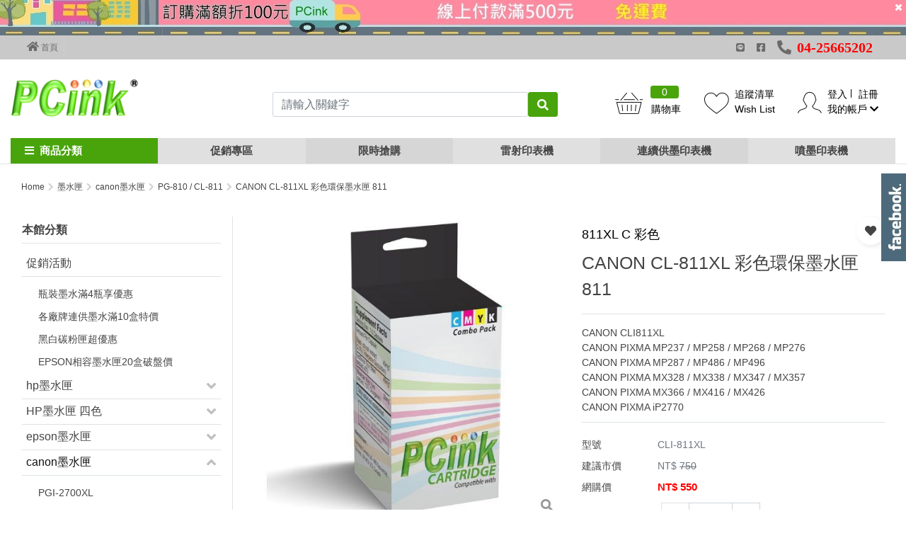

--- FILE ---
content_type: text/html; charset=utf-8
request_url: https://www.pcink.com.tw/product/detail744
body_size: 46798
content:






<!DOCTYPE html>
<!--[if IE 8]>			<html class="ie ie8"> <![endif]-->
<!--[if IE 9]>			<html class="ie ie9"> <![endif]-->
<!--[if gt IE 9]><!-->
<html lang="zh-Hant">
	<!--<![endif]-->
<head>
	<meta charset="utf-8" />
	<title>CANON CL-811XL  彩色環保墨水匣 811 - PCink 印表機耗材專家-碳粉匣、墨水匣、色帶、標籤帶、副廠碳粉匣</title>
	<meta content="CANON CLI811XL
CANON PIXMA MP237 / MP258 / MP268 / MP276 
CANON PIXMA MP287 / MP486 / MP496 
CANON PIXMA MX328 / MX338 / MX347 / MX357 
CANON PIXMA MX366 / MX416 / MX426 
CANON PIXMA iP2770" name="description">
	<meta content="CANON CLI811XL 墨水匣
CANON PIXMA MP237 / MP258 / MP268 / MP276 
CANON PIXMA MP287 / MP486 / MP496 
CANON PIXMA MX328 / MX338 / MX347 / MX357 
CANON PIXMA MX366 / MX416 / MX426 
CANON PIXMA iP2770" name="keywords">
	<meta name="Author" content="ESIT" />
	<!--顯示分享-->
	<meta property="og:title" content="CANON CL-811XL  彩色環保墨水匣 811" />
	<meta property="og:type" content="product" />
	<meta property="og:url" content="https://www.pcink.com.tw/product/detail744" />
	<meta property="og:image" content="https://img.pcink.com.tw/GoodPic/79/middle/151108349211179.jpg" />
	<meta property="og:site_name" content="PCink 印表機耗材專家-碳粉匣、墨水匣、色帶、標籤帶、副廠碳粉匣" />
	<meta property="og:description" content="CANON CLI811XL
CANON PIXMA MP237 / MP258 / MP268 / MP276 
CANON PIXMA MP287 / MP486 / MP496 
CANON PIXMA MX328 / MX338 / MX347 / MX357 
CANON PIXMA MX366 / MX416 / MX426 
CANON PIXMA iP2770" />
	<!-- Organization -->
	<script type="application/ld+json">
	{
		"@context":"https://schema.org",
		"@type":"Organization",
		"url":"https://www.pcink.com.tw",
		"name":"CANON CL-811XL  彩色環保墨水匣 811",
		"logo":"https://img.pcink.com.tw/LogoPic/16349218175175.png"
	}
	</script>
	<!-- lang link -->
	<link rel="alternate" href="https://www.pcink.com.tw" hreflang="zh-Hant" />
	<link rel="alternate" href="https://www.pcink.com.tw/cn" hreflang="zh-cn" />
	<link rel="alternate" href="https://www.pcink.com.tw/cn" hreflang="zh-cn" />
	<link rel="alternate" href="https://www.pcink.com.tw" hreflang="x-default" />
	<!-- Breadcrumb -->
	<script type="application/ld+json">
	{
		"@context": "https://schema.org",
		"@type": "BreadcrumbList",
		  "itemListElement": [{
			"@type": "ListItem",
			"position": 1,
			"name": "Home",
			"item": "https://www.pcink.com.tw"
		  },
		  		  {
			"@type": "ListItem",
			"position":2,
			"name": "墨水匣",
			"item": "https://www.pcink.com.tw/product/268"
		  },
		  		  {
			"@type": "ListItem",
			"position":3,
			"name": "canon墨水匣",
			"item": "https://www.pcink.com.tw/product/345"
		  },
		  		  {
			"@type": "ListItem",
			"position":4,
			"name": "PG-810 / CL-811",
			"item": "https://www.pcink.com.tw/product/745"
		  },
		  		  {
			"@type": "ListItem",
			"position":5,
			"name": "CANON CL-811XL  彩色環保墨水匣 811",
			"item": "https://www.pcink.com.tw/product/detail744"
		  }]
		}
	</script>
	<!-- Product -->
	<script type="application/ld+json">
		{
			"@context":"http://schema.org/",
			"@type":"Product",
			"sku":"cl811XL",
			"productID":"cl811XL",
			"image":[						"https://img.pcink.com.tw/GoodPic/79/big/151108349211179.jpg"
									],
			"name":"CANON CL-811XL  彩色環保墨水匣 811",
			"description":"CANON CL-811XL  彩色環保墨水匣 811",
			"brand":{
				"@type":"Brand",
				"name":"CANON CL-811XL  彩色環保墨水匣 811"
			},
			"offers":{
				"@type":"Offer",
				"priceCurrency":"TWD",
				"price":"550",
				"availability":"http://schema.org/InStock",
				"url":"https://www.pcink.com.tw/product/detail744"
			},
			"review":{
				"author":{
					"@type":"Organization",
					"name":"CANON CL-811XL  彩色環保墨水匣 811"
				}
			}
		}
	</script>
	<!-- mobile settings -->
	<meta name="viewport" content="width=device-width, maximum-scale=1, initial-scale=1, user-scalable=0" />
	<!--[if IE]><meta http-equiv='X-UA-Compatible' content='IE=edge,chrome=1'><![endif]-->
	<link rel="canonical" href="https://www.pcink.com.tw/product/detail744" />
	<!-- bootstrap4 -->
<link rel="stylesheet" href="https://stackpath.bootstrapcdn.com/bootstrap/4.3.1/css/bootstrap.min.css" integrity="sha384-ggOyR0iXCbMQv3Xipma34MD+dH/1fQ784/j6cY/iJTQUOhcWr7x9JvoRxT2MZw1T" crossorigin="anonymous">
<!--/ bootstrap4 -->

<!-- Favicons -->
<link rel="shortcut icon" href="https://www.pcink.com.tw/images/favicon.ico" />
<link rel="apple-touch-icon" sizes="192x192" href="https://www.pcink.com.tw/images/touch-icon1.png">
<!--/ Favicons -->

<!-- Fontawesome -->
<link rel="stylesheet" href="https://www.pcink.com.tw/templates/rwd4/assets/css/fontawesome-free-5.11.2-web/css/all.min.css" >
  <!-- pagespeed 建議 preload 項目-->
<link rel="preload" href="https://www.pcink.com.tw/templates/rwd4/assets/fonts/font-icons.woff" as="font" type="font/woff" crossorigin="anonymous">
<link rel="preload" href="https://www.pcink.com.tw/templates/rwd4/assets/css/fontawesome-free-5.11.2-web/webfonts/fa-solid-900.woff2" as="font" type="font/woff2" crossorigin="anonymous">
  <!-- / pagespeed 建議 preload 項目 -->
<!-- / Fontawesome -->

<!-- Template core CSS -->
<link href="https://www.pcink.com.tw/templates/rwd4/assets/css/wrapbootstrap.css" rel="stylesheet" media="print" onload="this.media='all'" >
<!-- / Template core CSS -->

<!-- 下拉選單樣式 -->
<!-- /下拉選單樣式 -->

<!-- webslide-->
<link rel="stylesheet" type="text/css" href="https://www.pcink.com.tw/templates/rwd4/assets/css/webslidemenu/webslidemenu.css" />
<!--/ webslide-->

<meta name="viewport" content="width=device-width,minimum-scale=1.0,maximum-scale=3.0,user-scalable=yes"/>

<!-- OwlCarousel2-2.3.4-->
<link rel="stylesheet" href="https://www.pcink.com.tw/templates/rwd4/assets/plugins/OwlCarousel2-2.3.4/docs/assets/owlcarousel/assets/owl.carousel.min.css" media="print" onload="this.media='all'" >
<link rel="stylesheet" href="https://www.pcink.com.tw/templates/rwd4/assets/plugins/OwlCarousel2-2.3.4/docs/assets/owlcarousel/assets/owl.theme.default.min.css" media="print" onload="this.media='all'" >



<!-- new-all.css -->
<link href="https://www.pcink.com.tw/templates/rwd4/assets/css/new-all.css" rel="stylesheet" type="text/css"  />
<!-- / new-all.css -->

<!-- animate.css -->
<link
rel="stylesheet"
href="https://cdnjs.cloudflare.com/ajax/libs/animate.css/4.1.1/animate.min.css"
/>
<!-- /animate.css -->

<!--垂直選單-->
<link href="https://www.pcink.com.tw/templates/rwd4/assets/plugins/vertical-navbar/css/vertical-navbar.css" rel="stylesheet" type="text/css" />

<style>
  @font-face {
    font-family: Mixfont;
    src: local("微軟正黑體");
    /* no unicode-range; default to all characters */
  }

  @font-face {
    font-family: Mixfont;
    src: url(/Resources/googlefont/Gudea-Regular.ttf);
    unicode-range: U+00-024F;  /*   Latin, Latin1 Sup., Ext-A, Ext-B */
  }
  @font-face {
    font-family: Mixfont_title;
    src: local("微軟正黑體");
    /* no unicode-range; default to all characters */
  }
  @font-face {
    font-family: Mixfont_title;
    src: url(/Resources/googlefont/Gudea-Regular.ttf);
    unicode-range: U+00-024F;  /*   Latin, Latin1 Sup., Ext-A, Ext-B */
  }
</style>

<!-- 判別顯示頭部篩選 -->
<style>
.phone_menu_attr1.fixed{
	top: 60px;
}
</style>
<!-- /判別顯示頭部篩選 -->
<!--<script type="application/javascript">(function(w,d,t,r,u){w[u]=w[u]||[];w[u].push({'projectId':'10000','properties':{'pixelId':'428109'}});var s=d.createElement(t);s.src=r;s.async=true;s.onload=s.onreadystatechange=function(){var y,rs=this.readyState,c=w[u];if(rs&&rs!="complete"&&rs!="loaded"){return}try{y=YAHOO.ywa.I13N.fireBeacon;w[u]=[];w[u].push=function(p){y([p])};y(c)}catch(e){}};var scr=d.getElementsByTagName(t)[0],par=scr.parentNode;par.insertBefore(s,scr)})(window,document,"script","https://s.yimg.com/wi/ytc.js","dotq");</script>-->


		<script async src='https://www.googletagmanager.com/gtag/js?id=UA-97329813-1'></script>
		<script>window.dataLayer = window.dataLayer || [];
  		function gtag(){dataLayer.push(arguments);}
  		gtag('js', new Date());
  		gtag('config', 'UA-97329813-1');</script>
		
<!---->

<!-- Google Tag Manager -->
<script>(function(w,d,s,l,i){w[l]=w[l]||[];w[l].push({'gtm.start':
new Date().getTime(),event:'gtm.js'});var f=d.getElementsByTagName(s)[0],
j=d.createElement(s),dl=l!='dataLayer'?'&l='+l:'';j.async=true;j.src=
'https://www.googletagmanager.com/gtm.js?id='+i+dl;f.parentNode.insertBefore(j,f);
})(window,document,'script','dataLayer','GTM-PLKPSNR');</script>
<!-- End Google Tag Manager -->	<script>
		fbq('track', 'ViewContent', {
			content_type: 'product',
			content_ids: '744',
			content_name: 'PCink 印表機耗材專家-碳粉匣、墨水匣、色帶、標籤帶、副廠碳粉匣-CANON CL-811XL  彩色環保墨水匣 811',
			value: '550',
			currency: 'TWD'});
	</script>
	<script language="javascript" src="https://www.pcink.com.tw/js/function.js"></script>
</head>
<style>
.owl-carousel.featured .owl-controls.clickable {
    margin-top: -62px !important;
}
@media only screen and (max-width: 767px) {
#toTop{
	bottom:98px !important;
}#fbmsg {
	bottom:50px !important;
}
}
.good_select {
    min-width: 34px;
    height: 34px;
	line-height: 34px;
    border: 1px solid #000;
	color:#000 !important;
	width:100%;
	display:block;
	text-align:center;
	padding: 0 5px;
}
.good {
    min-width: 34px;
    height: 34px;
	line-height: 34px;
    border: 1px solid #bfbfbf;
	color:#bfbfbf !important;
	width:100%;
	display:block;
	text-align:center;
	padding: 0 5px;
}

.color-pic-box .good,.color-pic-box .good_select{
	padding: 2px;
	height: auto;
	border-color: transparent;
}
.color-pic-box .good_select{
	border-color: #000;
}
.good:hover {
    border: 1px solid #000;
	color:#000 !important;
}
/*size*/
.sizec {
	display: block;
	float: left;
}
.sizec a:link, .sizec a:active, .sizec a:visited {
	background-color:#ffffff;
	display: block;
	float: left;
	margin-right: 4px;
	margin-bottom:2px;
	padding: 7px 10px 7px 10px;
	color:#ddd !important;
	border: 1px solid #ddd;
	vertical-align: middle;
	line-height: 15px;
	font-size:14px;
	text-align: center;
}
.sizec a:hover {
	background-color:#ffffff;
	display: block;
	float: left;
	margin-right: 4px;
	margin-bottom:2px;
	padding: 7px 10px 7px 10px;
	color:#000 !important;
	border: 1px solid #000000;
	vertical-align: middle;
	line-height: 15px;
	text-align: center;
	text-decoration:none;
}
.sizeg {
	display: block;
	float: left;
}
.sizeg a:link, .sizeg a:active, .sizeg a:visited {
	background-color:#ffffff;
	display: block;
	float: left;
	margin-right: 4px;
	margin-bottom:2px;
	padding: 7px 10px 7px 10px;
	color:#000 !important;
	border: 1px solid #000;
	vertical-align: middle;
	font-size:14px;
	line-height: 15px;
	text-align: center;
}
.sizeg a:hover {
	background-color:#ffffff;
	display: block;
	float: left;
	margin-right: 4px;
	margin-bottom:2px;
	padding: 7px 10px 7px 10px;
	color: #000;
	border: 1px solid #000;
	vertical-align: middle;
	font-size:14px;
	line-height: 15px;
	text-align: center;
	text-decoration:none;
}
/* .owl-carousel .owl-item {
    min-height: 1px;
	float: left;
	width: 132.375px;
    -webkit-backface-visibility: hidden;
    -webkit-touch-callout: none;
} */
</style>
<body class=" enable-animation "  >
	

<!-- 樣式一 -->
	<!-- rwd4_menu1.html -->
<!-- Google Tag Manager (noscript) -->
	<noscript><iframe src='https://www.googletagmanager.com/ns.html?id=GTM-PLKPSNR'
	height='0' width='0' style='display:none;visibility:hidden'></iframe></noscript>
	<!-- End Google Tag Manager (noscript) -->
<!--wrapper 整個版面開始-->
<div id="wrapper">


  	<!-- Mobile Header -->
  	<div class=" wsmobileheader ">
		<!-- headAD start -->
				<div class="headAD headADMobile" style="display: none">
			<figure><img src="https://img.pcink.com.tw/UserFiles/9aa0456dfc59a74d1a9a4fc10a4c3264.jpg" data-image="20220327000235"></figure>
			<a class="headAdClose" href="javascript:void(0);">
				<i class="icon-remove"></i>
			</a>
		</div>
		
		<div class="wsmainwpMobile">
			<a id="wsnavtoggle" class="my-auto wsanimated-arrow"><span></span></a>
			<span class="smllogo"><a href="https://www.pcink.com.tw"><img src="https://img.pcink.com.tw/LogoPic/16349218175175.png" alt="PCink 印表機耗材專家-碳粉匣、墨水匣、色帶、標籤帶、副廠碳粉匣" /></a></span>
			<div class="header-right-section">
				<div class="wssearch clearfix wssearch-mobile">
					<i class="et-magnifying-glass" style="font-size: 20px;line-height: 30px;"></i>
					<div class="wssearchform clearfix">
						<!-- <form>
							<input type="text" pdlaceholder="Search Here">
						</form> -->
						<div class="d-flex w-100 bg-theme py-3">
								<form  action="https://www.pcink.com.tw/product/index.php"  method="get" name='searchbanner' id="searchbanner" class="ml-3">
									<input type="text" name="skey" id="skey3" class="form-control" placeholder="請輸入關鍵字"/>
								</form>
								<i class="ml-3 float-none fa fa-times text-white"></i>
						</div>

						<div class="w-100 text-left bg-white">
							<div class="px-3"  style="background: #f5f5fa">
								<i class="fas fa-star mr-1"></i><span>熱門關鍵字<!--熱門關鍵字--></span>

							</div>
							<div class="px-3 bg-white">
																<span class="size-12 d-inline-block search-pill" style="line-height: 16px;"><a href='https://www.pcink.com.tw/modules/advertising/clickadv.php?advid=5&url=%2Fproduct%2Fdetail990'>MFC-1815 傳真複合機</a></span>
																<span class="size-12 d-inline-block search-pill" style="line-height: 16px;"><a href='https://www.pcink.com.tw/modules/advertising/clickadv.php?advid=7&url=%2Fmodules%2Fdiscount%2Fdiscountsubject.php%3Fsubject_id%3D6'>碳粉匣5支優惠</a></span>
																<span class="size-12 d-inline-block search-pill" style="line-height: 16px;"><a href='https://www.pcink.com.tw/modules/advertising/clickadv.php?advid=6&url=%2Fproduct%2Fdetail956'>hp 1212 印表機</a></span>
															</div>
						</div>
					</div>
				</div>
				<!-- quick shop cart -->
				<div class="quick-cart-m quick-cart clearfix position-relative" id="quick-cart">
						<a  href="javascript:void(0);">
							<span class="badge badge-aqua btn-xs badge-corner"></span>
							<i class="et-basket" ></i>
						</a>
				</div>









				

			</div>
		</div>
	</div>
	<!-- /Mobile Header -->

	<!-- 電腦版 -->
	<div class="menu2 wsmainfull">
		<!-- headAD start -->
				<div class="headAD headADDesktop" style="display: none">
			<figure><img src="https://img.pcink.com.tw/UserFiles/9aa0456dfc59a74d1a9a4fc10a4c3264.jpg" data-image="20220327000235"></figure>
			<a class="headAdClose" href="javascript:void(0);">
				<i class="icon-remove"></i>
			</a>
		</div>
				<!-- headAD end -->
		<!-- Top Bar -->
		<div id="topBar">
			<div class="container">
				<div class="d-flex justify-content-between" >
					<div class="clearfix d-flex align-items-center">
						<!-- left -->
						<ul class="top-links">
							<li>
								<a class="home" href="https://www.pcink.com.tw">
									<span style="font-size:15px; line-height:15px;"><i class="fa fa-home"></i></span>
									首頁
									<!--首頁-->
								</a>
							</li>
						</ul>
						<!-- 跑馬燈
						<ul id="marqueeBox" style="overflow:hidden;"   class="top-links list-inline pull-left d-block hidden-xs">

</ul>

<script>
var marqueeContent=new Array();   //滚动主题
marqueeContent[0]="";
marqueeContent[1]="";
var marqueeInterval=new Array();  //定义一些常用而且要经常用到的变量
var marqueeId=0;
var marqueeDelay=4000;
var marqueeHeight=34;
function initMarquee() {
 var str=marqueeContent[0];
 let marqueeBoxEl = document.getElementById('marqueeBox');
 marqueeBoxEl.innerHTML = str ;
 marqueeBoxEl.style.height = marqueeHeight+'px';
 marqueeBoxEl.onmouseover = function() {
    clearInterval(marqueeInterval[0])
 }
 marqueeBoxEl.onmouseout = function() {
    marqueeInterval[0]=setInterval('startMarquee()',marqueeDelay);
 }

 marqueeId++;
 marqueeInterval[0]=setInterval("startMarquee()",marqueeDelay);

 }
function startMarquee() {
 var str=marqueeContent[marqueeId];
  marqueeId++;
 if(marqueeId>=marqueeContent.length) marqueeId=0;
 if(marqueeBox.childNodes.length==1) {
  var nextLine=document.createElement('DIV');
  nextLine.innerHTML=str;
  marqueeBox.appendChild(nextLine);
  }
 else {
  marqueeBox.childNodes[0].innerHTML=str;
  marqueeBox.appendChild(marqueeBox.childNodes[0]);
  marqueeBox.scrollTop=0;
  }
 clearInterval(marqueeInterval[1]);
 marqueeInterval[1]=setInterval("scrollMarquee()",10);
 }
function scrollMarquee() {
 marqueeBox.scrollTop++;
 if(marqueeBox.scrollTop%marqueeHeight==marqueeHeight){
  clearInterval(marqueeInterval[1]);
  }
 }
initMarquee();
</script>


 -->
						<!-- /跑馬燈 -->
					</div>
					<div>
						<ul class="top-links">
							<!--Line圖案 -->
							<li class="fab fa-line mx-3">
							<!--  -->
								<!-- <a href="https://www.pcink.com.tw/member/login_windows.php" data-plugin-options='{"type":"iframe"}'> -->
									<!-- HI！歡迎您 , -->
									<!--Hi 歡迎您,-->
									<!-- 登入 -->
									<!--登入-->
								<!-- </a> -->
							</li>
							<!--/Line圖案 -->

                             <!--FB圖案 -->
							<li class="fab fa-facebook-square">
								</li>
								<!--/FB圖案 -->

							 <!--電話圖案 -->
							 <li class="fas fa-phone-alt ml-3 mr-3">
								<span class="ml-2"style="color: red">04-25665202</span>
							 </li>


							<!--/電話圖案 -->


							<!--已登入
							 							<li>
								<a href="https://www.pcink.com.tw/member/reg_detail.php">
									註冊
												註冊
								</a>
							</li>
							-->





						</ul>
					</div>
				</div>
			</div>
		</div>
		<a  class="wsanimated-arrow wsnavtoggle-click"><span></span></a>
		<!-- /Top Bar -->
		<div class="wsmainwp container p-0">
			<div class="row justify-content-between position-relative h-100" style="z-index: 999">
					<div class="col-12 headerTopSec">
						<div class="row">
							<!-- Logo-->
							<div class="desktoplogo col-3 "style="align-self: flex-end;"><a href="https://www.pcink.com.tw">
								<img src="https://img.pcink.com.tw/LogoPic/16349218175175.png" alt="PCink 印表機耗材專家-碳粉匣、墨水匣、色帶、標籤帶、副廠碳粉匣" /></a>

                                 <span class="logo_name">印表機耗材專家</span>

							</div>

                               <!--搜尋按鈕 -->


							   <div class="search col-4 col-xl-5 mt-3 "style="align-self:center;padding-top: 10px;">
								<!-- searchBar -->



								<form action="https://www.pcink.com.tw/product/index.php" method="get" name='searchbanner' id="searchbanner"
									class="mb-0 position-relative d-flex">

									<input name="skey" id="skey3" class="form-control" placeholder="請輸入關鍵字" />
									<button type="submit"class="btn btn-primary">
										<i class="fas fa-search"></i>
									</button>
								</form>




							</div>



							<!-- 搜尋/購物車 -->
							<div class="header-right-section  d-flex col-5 col-xl-4  align-items-center">
								<!-- searchBar -->

								<div class="wssearchform-open-bg">
								</div>
								<!-- quick shop cart -->
								<div class="quick-cart quick-cart-desktop mt-auto " id="quick-cart">
									<a href="javascript:void(0);">
										<span class="label label-aqua btn-xs label-corner">
											
										</span>
										<i class="et-basket" style="font-size:30px"></i>
									</a>
								</div>
								<!-- 追蹤清單 -->
                                 <div class="mt-auto" >
									<a href="https://www.pcink.com.tw/member/login_windows.php?Url=https://www.pcink.com.tw/member/Collection_list.php"><div class="d-flex" style=" float:left;">

										<i class="et-heart mr-2"style="font-size:30px;padding-top: 3px;align-self: center;"></i><p>追蹤清單<br>Wish List</p>

										 </div></a>
								 </div>

	
														
														<!-- 追蹤清單 -->
														<!--追蹤清單-->
													<!-- </a> -->

                                  <!-- /追蹤清單 -->
								  <!-- 登入清單 -->

								  <div class="member-section d-flex pb-0 mt-auto">
									<a href="https://www.pcink.com.tw/member/index.php">
										<i class="et-profile-male" style="font-size:30px;padding-top:7px;"></i>
									</a>
									<div>
										<div class="text-center d-flex align-items-center">


																				<!--未登入 -->
										<span class="text-welcome">
											<a class="px-2" href="https://www.pcink.com.tw/member/login_windows.php" data-plugin-options='{"type":"iframe"}'>
											登入</a>
										</span>
										<!--/未登入 -->
										<!--已登入 -->
																														<span>
											<a class="px-2" href="https://www.pcink.com.tw/member/reg_detail.php">
											註冊<!--註冊-->
											</a>
										</span>
										

										</div>
										<!-- 會員中心 -->
										<div class="myaccount">
											<a class="member-dropdown-toggle px-2"  href="https://www.pcink.com.tw/member/login_windows.php?Url=https://www.pcink.com.tw/member/index.php" >
												我的帳戶
												<i class="fas fa-chevron-down"></i>
											</a>
											<!-- ***會員TOGGLE選單***-->
											<ul class="dropdown-menu border-0">
												<li class="hidden-xs">
													<a class="padding-6 d-inline-block" tabindex="-1" href="https://www.pcink.com.tw/member/login_windows.php?Url=https://www.pcink.com.tw/member/MyOrder.php">
														<i class="fas fa-list-ul mr-1"></i>
														我的訂單
													<!--我的訂單-->
													</a>
												</li>
												<!-- <li class="hidden-xs"> -->
													<!-- <a class="padding-6 d-inline-block" tabindex="-1" href="https://www.pcink.com.tw/member/login_windows.php?Url=https://www.pcink.com.tw/member/Collection_list.php"> -->
														<!-- <i class="fas fa-heart mr-1"></i> -->
														<!-- 追蹤清單 -->
														<!--追蹤清單-->
													<!-- </a> -->
												<!-- </li> -->
												<li class="hidden-xs">
													<a class="padding-6 d-inline-block" tabindex="-1" href="https://www.pcink.com.tw/member/login_windows.php?Url=https://www.pcink.com.tw/member/AccountInformation.php">
														<i class="fas fa-edit mr-1"></i>
														修改資料
														<!--修改資料-->
													</a>
												</li>
												<li class="hidden-xs">
													<a class="padding-6 d-inline-block" tabindex="-1" href="https://www.pcink.com.tw/member/login_windows.php?Url=https://www.pcink.com.tw/member/kefu_add.php">
														<i class="fas fa-comment-dots mr-1"></i>
														問答中心
														<!--問答中心-->
													</a>
												</li>
																							<li class="divider"></li>
											</ul>
											<!-- ***/會員TOGGLE選單*** -->
										</div>
									</div>
								</div>

								  <!-- /登入 -->
							</div>






							<!-- right-bar -->
						</div>

					</div>
					<!--頭部商品分類 Main Menu HTML Code-->
					<div class="col-12">
						<div class="d-none d-lg-flex headerNav">
							<div  class="headerNavItem" id="verticleMenuToggle">
								<div>
									<i class="fas fa-bars mr-2"></i>商品分類
								</div>
								<div class="verticleMenuWrap">
									<ul id="verticleMenu">
																				<li class="verticleMenuSub">
											<a href="https://www.pcink.com.tw/product/5">
												印表機
											</a>
																						<div class="verticleMenuSubMenu">
												<ul>
																								<li class="verticleMenuSubSub font-weight-normal pr-0">
													<a  class="bold mb-3 d-block" href="https://www.pcink.com.tw/product/38" itemprop="url"  title="黑白雷射印表機">
														<span itemprop="name">黑白雷射印表機</span>
													</a>
																										<ul class="verticleMenuSubSubMenu">
																												<li>
															<a  href="https://www.pcink.com.tw/product/902"  itemprop="url"  title="單功能列印"><span itemprop="name" class="">單功能列印</span></a>

														</li>
																												<li>
															<a  href="https://www.pcink.com.tw/product/903"  itemprop="url"  title="影印/列印/掃描"><span itemprop="name" class="">影印/列印/掃描</span></a>

														</li>
																												<li>
															<a  href="https://www.pcink.com.tw/product/904"  itemprop="url"  title="影印/列印/掃描/傳真"><span itemprop="name" class="">影印/列印/掃描/傳真</span></a>

														</li>
																											</ul>
																									</li>
																								<li class="verticleMenuSubSub font-weight-normal pr-0">
													<a  class="bold mb-3 d-block" href="https://www.pcink.com.tw/product/266" itemprop="url"  title="彩色雷射印表機">
														<span itemprop="name">彩色雷射印表機</span>
													</a>
																										<ul class="verticleMenuSubSubMenu">
																												<li>
															<a  href="https://www.pcink.com.tw/product/905"  itemprop="url"  title="單功能列印"><span itemprop="name" class="">單功能列印</span></a>

														</li>
																												<li>
															<a  href="https://www.pcink.com.tw/product/906"  itemprop="url"  title="影印/列印/掃描"><span itemprop="name" class="">影印/列印/掃描</span></a>

														</li>
																												<li>
															<a  href="https://www.pcink.com.tw/product/907"  itemprop="url"  title="影印/列印/掃描/傳真"><span itemprop="name" class="">影印/列印/掃描/傳真</span></a>

														</li>
																											</ul>
																									</li>
																								<li class="verticleMenuSubSub font-weight-normal pr-0">
													<a  class="bold mb-3 d-block" href="https://www.pcink.com.tw/product/41" itemprop="url"  title="噴墨印表機">
														<span itemprop="name">噴墨印表機</span>
													</a>
																										<ul class="verticleMenuSubSubMenu">
																												<li>
															<a  href="https://www.pcink.com.tw/product/908"  itemprop="url"  title="單功能列印"><span itemprop="name" class="">單功能列印</span></a>

														</li>
																												<li>
															<a  href="https://www.pcink.com.tw/product/909"  itemprop="url"  title="影印/列印/掃描"><span itemprop="name" class="">影印/列印/掃描</span></a>

														</li>
																												<li>
															<a  href="https://www.pcink.com.tw/product/910"  itemprop="url"  title="影印/列印/掃描/傳真"><span itemprop="name" class="">影印/列印/掃描/傳真</span></a>

														</li>
																											</ul>
																									</li>
																								<li class="verticleMenuSubSub font-weight-normal pr-0">
													<a  class="bold mb-3 d-block" href="https://www.pcink.com.tw/product/39" itemprop="url"  title="連續供墨印表機">
														<span itemprop="name">連續供墨印表機</span>
													</a>
																										<ul class="verticleMenuSubSubMenu">
																												<li>
															<a  href="https://www.pcink.com.tw/product/911"  itemprop="url"  title="單功能列印"><span itemprop="name" class="">單功能列印</span></a>

														</li>
																												<li>
															<a  href="https://www.pcink.com.tw/product/912"  itemprop="url"  title="影印/列印/掃描"><span itemprop="name" class="">影印/列印/掃描</span></a>

														</li>
																												<li>
															<a  href="https://www.pcink.com.tw/product/913"  itemprop="url"  title="影印/列印/掃描/傳真"><span itemprop="name" class="">影印/列印/掃描/傳真</span></a>

														</li>
																											</ul>
																									</li>
																								<li class="verticleMenuSubSub font-weight-normal pr-0">
													<a  class="bold mb-3 d-block" href="https://www.pcink.com.tw/product/40" itemprop="url"  title="點陣印表機">
														<span itemprop="name">點陣印表機</span>
													</a>
																									</li>
																								</ul>
											</div>
																					</li>
																				<li class="verticleMenuSub">
											<a href="https://www.pcink.com.tw/product/616">
												hp碳粉匣
											</a>
																						<div class="verticleMenuSubMenu">
												<ul>
																								<li class="verticleMenuSubSub font-weight-normal pr-0">
													<a  class="bold mb-3 d-block" href="https://www.pcink.com.tw/product/620" itemprop="url"  title="hp黑色碳粉匣">
														<span itemprop="name">hp黑色碳粉匣</span>
													</a>
																										<ul class="verticleMenuSubSubMenu">
																												<li>
															<a  href="https://www.pcink.com.tw/product/503"  itemprop="url"  title="hp c4092a / c4129x"><span itemprop="name" class="">hp c4092a / c4129x</span></a>

														</li>
																												<li>
															<a  href="https://www.pcink.com.tw/product/504"  itemprop="url"  title="hp c7115a / c7115x"><span itemprop="name" class="">hp c7115a / c7115x</span></a>

														</li>
																												<li>
															<a  href="https://www.pcink.com.tw/product/528"  itemprop="url"  title="hp q2612a"><span itemprop="name" class="">hp q2612a</span></a>

														</li>
																												<li>
															<a  href="https://www.pcink.com.tw/product/508"  itemprop="url"  title="hp q2613a / q2613x"><span itemprop="name" class="">hp q2613a / q2613x</span></a>

														</li>
																												<li>
															<a  href="https://www.pcink.com.tw/product/509"  itemprop="url"  title="hp q5949a /q5949x"><span itemprop="name" class="">hp q5949a /q5949x</span></a>

														</li>
																												<li>
															<a  href="https://www.pcink.com.tw/product/510"  itemprop="url"  title="hp q7553a / q7553x"><span itemprop="name" class="">hp q7553a / q7553x</span></a>

														</li>
																												<li>
															<a  href="https://www.pcink.com.tw/product/529"  itemprop="url"  title="hp q7516a"><span itemprop="name" class="">hp q7516a</span></a>

														</li>
																												<li>
															<a  href="https://www.pcink.com.tw/product/530"  itemprop="url"  title="hp q7570a"><span itemprop="name" class="">hp q7570a</span></a>

														</li>
																												<li>
															<a  href="https://www.pcink.com.tw/product/525"  itemprop="url"  title="hp cb435a"><span itemprop="name" class="">hp cb435a</span></a>

														</li>
																												<li>
															<a  href="https://www.pcink.com.tw/product/526"  itemprop="url"  title="hp cb436a"><span itemprop="name" class="">hp cb436a</span></a>

														</li>
																												<li>
															<a  href="https://www.pcink.com.tw/product/506"  itemprop="url"  title="hp ce255a / ce255x"><span itemprop="name" class="">hp ce255a / ce255x</span></a>

														</li>
																												<li>
															<a  href="https://www.pcink.com.tw/product/522"  itemprop="url"  title="hp ce285a"><span itemprop="name" class="">hp ce285a</span></a>

														</li>
																												<li>
															<a  href="https://www.pcink.com.tw/product/512"  itemprop="url"  title="hp ce278a"><span itemprop="name" class="">hp ce278a</span></a>

														</li>
																												<li>
															<a  href="https://www.pcink.com.tw/product/527"  itemprop="url"  title="hp ce505a / ce505x"><span itemprop="name" class="">hp ce505a / ce505x</span></a>

														</li>
																												<li>
															<a  href="https://www.pcink.com.tw/product/515"  itemprop="url"  title="hp cf226a"><span itemprop="name" class="">hp cf226a</span></a>

														</li>
																												<li>
															<a  href="https://www.pcink.com.tw/product/884"  itemprop="url"  title="hp cf237a"><span itemprop="name" class="">hp cf237a</span></a>

														</li>
																											</ul>
																									</li>
																								<li class="verticleMenuSubSub font-weight-normal pr-0">
													<a  class="bold mb-3 d-block" href="https://www.pcink.com.tw/product/622" itemprop="url"  title="hp 黑色碳粉匣">
														<span itemprop="name">hp 黑色碳粉匣</span>
													</a>
																										<ul class="verticleMenuSubSubMenu">
																												<li>
															<a  href="https://www.pcink.com.tw/product/507"  itemprop="url"  title="hp cf248a"><span itemprop="name" class="">hp cf248a</span></a>

														</li>
																												<li>
															<a  href="https://www.pcink.com.tw/product/517"  itemprop="url"  title="hp cf276a"><span itemprop="name" class="">hp cf276a</span></a>

														</li>
																												<li>
															<a  href="https://www.pcink.com.tw/product/518"  itemprop="url"  title="hp cf279a"><span itemprop="name" class="">hp cf279a</span></a>

														</li>
																												<li>
															<a  href="https://www.pcink.com.tw/product/511"  itemprop="url"  title="hp cf280a"><span itemprop="name" class="">hp cf280a</span></a>

														</li>
																												<li>
															<a  href="https://www.pcink.com.tw/product/875"  itemprop="url"  title="hp cf281a"><span itemprop="name" class="">hp cf281a</span></a>

														</li>
																												<li>
															<a  href="https://www.pcink.com.tw/product/520"  itemprop="url"  title="hp cf283a"><span itemprop="name" class="">hp cf283a</span></a>

														</li>
																												<li>
															<a  href="https://www.pcink.com.tw/product/521"  itemprop="url"  title="hp cf287a"><span itemprop="name" class="">hp cf287a</span></a>

														</li>
																												<li>
															<a  href="https://www.pcink.com.tw/product/523"  itemprop="url"  title="hp cf289a"><span itemprop="name" class="">hp cf289a</span></a>

														</li>
																												<li>
															<a  href="https://www.pcink.com.tw/product/524"  itemprop="url"  title="hp cf294a"><span itemprop="name" class="">hp cf294a</span></a>

														</li>
																												<li>
															<a  href="https://www.pcink.com.tw/product/513"  itemprop="url"  title="hp cf214a"><span itemprop="name" class="">hp cf214a</span></a>

														</li>
																												<li>
															<a  href="https://www.pcink.com.tw/product/514"  itemprop="url"  title="hp cf217a"><span itemprop="name" class="">hp cf217a</span></a>

														</li>
																												<li>
															<a  href="https://www.pcink.com.tw/product/516"  itemprop="url"  title="hp cf230a / cf232a"><span itemprop="name" class="">hp cf230a / cf232a</span></a>

														</li>
																												<li>
															<a  href="https://www.pcink.com.tw/product/989"  itemprop="url"  title="hp w1112a / hp 110a"><span itemprop="name" class="">hp w1112a / hp 110a</span></a>

														</li>
																												<li>
															<a  href="https://www.pcink.com.tw/product/926"  itemprop="url"  title="hp w1360a"><span itemprop="name" class="">hp w1360a</span></a>

														</li>
																												<li>
															<a  href="https://www.pcink.com.tw/product/925"  itemprop="url"  title="hp w1500a"><span itemprop="name" class="">hp w1500a</span></a>

														</li>
																												<li>
															<a  href="https://www.pcink.com.tw/product/952"  itemprop="url"  title="hp w1510a"><span itemprop="name" class="">hp w1510a</span></a>

														</li>
																												<li>
															<a  href="https://www.pcink.com.tw/product/948"  itemprop="url"  title="hp w1336x"><span itemprop="name" class="">hp w1336x</span></a>

														</li>
																												<li>
															<a  href="https://www.pcink.com.tw/product/951"  itemprop="url"  title="hp w1450x"><span itemprop="name" class="">hp w1450x</span></a>

														</li>
																												<li>
															<a  href="https://www.pcink.com.tw/product/983"  itemprop="url"  title="hp w1470a"><span itemprop="name" class="">hp w1470a</span></a>

														</li>
																											</ul>
																									</li>
																								<li class="verticleMenuSubSub font-weight-normal pr-0">
													<a  class="bold mb-3 d-block" href="https://www.pcink.com.tw/product/621" itemprop="url"  title="hp彩色碳粉匣">
														<span itemprop="name">hp彩色碳粉匣</span>
													</a>
																										<ul class="verticleMenuSubSubMenu">
																												<li>
															<a  href="https://www.pcink.com.tw/product/547"  itemprop="url"  title="cb540a~cb543a"><span itemprop="name" class="">cb540a~cb543a</span></a>

														</li>
																												<li>
															<a  href="https://www.pcink.com.tw/product/546"  itemprop="url"  title="cc530a~cc533a"><span itemprop="name" class="">cc530a~cc533a</span></a>

														</li>
																												<li>
															<a  href="https://www.pcink.com.tw/product/532"  itemprop="url"  title="ce250a~ce253a"><span itemprop="name" class="">ce250a~ce253a</span></a>

														</li>
																												<li>
															<a  href="https://www.pcink.com.tw/product/876"  itemprop="url"  title="ce260a~ce263a"><span itemprop="name" class="">ce260a~ce263a</span></a>

														</li>
																												<li>
															<a  href="https://www.pcink.com.tw/product/533"  itemprop="url"  title="ce270a~ce273a"><span itemprop="name" class="">ce270a~ce273a</span></a>

														</li>
																												<li>
															<a  href="https://www.pcink.com.tw/product/534"  itemprop="url"  title="ce310a~ce313a"><span itemprop="name" class="">ce310a~ce313a</span></a>

														</li>
																												<li>
															<a  href="https://www.pcink.com.tw/product/535"  itemprop="url"  title="ce320a~ce323a"><span itemprop="name" class="">ce320a~ce323a</span></a>

														</li>
																												<li>
															<a  href="https://www.pcink.com.tw/product/914"  itemprop="url"  title="ce340a~Ce343a"><span itemprop="name" class="">ce340a~Ce343a</span></a>

														</li>
																												<li>
															<a  href="https://www.pcink.com.tw/product/540"  itemprop="url"  title="ce400a~ce403a"><span itemprop="name" class="">ce400a~ce403a</span></a>

														</li>
																												<li>
															<a  href="https://www.pcink.com.tw/product/541"  itemprop="url"  title="ce410a~ce413a"><span itemprop="name" class="">ce410a~ce413a</span></a>

														</li>
																												<li>
															<a  href="https://www.pcink.com.tw/product/548"  itemprop="url"  title="ce740a~ce743a"><span itemprop="name" class="">ce740a~ce743a</span></a>

														</li>
																												<li>
															<a  href="https://www.pcink.com.tw/product/551"  itemprop="url"  title="cf210a~cf213a"><span itemprop="name" class="">cf210a~cf213a</span></a>

														</li>
																												<li>
															<a  href="https://www.pcink.com.tw/product/536"  itemprop="url"  title="cf320a~cf323a"><span itemprop="name" class="">cf320a~cf323a</span></a>

														</li>
																												<li>
															<a  href="https://www.pcink.com.tw/product/537"  itemprop="url"  title="cf350a~cf353a"><span itemprop="name" class="">cf350a~cf353a</span></a>

														</li>
																											</ul>
																									</li>
																								<li class="verticleMenuSubSub font-weight-normal pr-0">
													<a  class="bold mb-3 d-block" href="https://www.pcink.com.tw/product/623" itemprop="url"  title="hp 彩色碳粉匣">
														<span itemprop="name">hp 彩色碳粉匣</span>
													</a>
																										<ul class="verticleMenuSubSubMenu">
																												<li>
															<a  href="https://www.pcink.com.tw/product/538"  itemprop="url"  title="cf360a~cf363a"><span itemprop="name" class="">cf360a~cf363a</span></a>

														</li>
																												<li>
															<a  href="https://www.pcink.com.tw/product/539"  itemprop="url"  title="cf380a~cf383a"><span itemprop="name" class="">cf380a~cf383a</span></a>

														</li>
																												<li>
															<a  href="https://www.pcink.com.tw/product/542"  itemprop="url"  title="cf400a~cf403a"><span itemprop="name" class="">cf400a~cf403a</span></a>

														</li>
																												<li>
															<a  href="https://www.pcink.com.tw/product/543"  itemprop="url"  title="cf410a~cf413a"><span itemprop="name" class="">cf410a~cf413a</span></a>

														</li>
																												<li>
															<a  href="https://www.pcink.com.tw/product/544"  itemprop="url"  title="cf500a~cf503a"><span itemprop="name" class="">cf500a~cf503a</span></a>

														</li>
																												<li>
															<a  href="https://www.pcink.com.tw/product/545"  itemprop="url"  title="cf510a~cf513a"><span itemprop="name" class="">cf510a~cf513a</span></a>

														</li>
																												<li>
															<a  href="https://www.pcink.com.tw/product/965"  itemprop="url"  title="w2000a~w2003a"><span itemprop="name" class="">w2000a~w2003a</span></a>

														</li>
																												<li>
															<a  href="https://www.pcink.com.tw/product/549"  itemprop="url"  title="w2040a~w2043a"><span itemprop="name" class="">w2040a~w2043a</span></a>

														</li>
																												<li>
															<a  href="https://www.pcink.com.tw/product/857"  itemprop="url"  title="w2090a~w2093a"><span itemprop="name" class="">w2090a~w2093a</span></a>

														</li>
																												<li>
															<a  href="https://www.pcink.com.tw/product/531"  itemprop="url"  title="w2310a~w2313a"><span itemprop="name" class="">w2310a~w2313a</span></a>

														</li>
																												<li>
															<a  href="https://www.pcink.com.tw/product/550"  itemprop="url"  title="w2110a~w2113a"><span itemprop="name" class="">w2110a~w2113a</span></a>

														</li>
																												<li>
															<a  href="https://www.pcink.com.tw/product/959"  itemprop="url"  title="w2120a~w2023a"><span itemprop="name" class="">w2120a~w2023a</span></a>

														</li>
																												<li>
															<a  href="https://www.pcink.com.tw/product/975"  itemprop="url"  title="w2220a~w2223a"><span itemprop="name" class="">w2220a~w2223a</span></a>

														</li>
																												<li>
															<a  href="https://www.pcink.com.tw/product/976"  itemprop="url"  title="w2300a~w2303a"><span itemprop="name" class="">w2300a~w2303a</span></a>

														</li>
																											</ul>
																									</li>
																								</ul>
											</div>
																					</li>
																				<li class="verticleMenuSub">
											<a href="https://www.pcink.com.tw/product/617">
												epson碳粉匣
											</a>
																						<div class="verticleMenuSubMenu">
												<ul>
																								<li class="verticleMenuSubSub font-weight-normal pr-0">
													<a  class="bold mb-3 d-block" href="https://www.pcink.com.tw/product/624" itemprop="url"  title="epson黑色碳粉匣">
														<span itemprop="name">epson黑色碳粉匣</span>
													</a>
																										<ul class="verticleMenuSubSubMenu">
																												<li>
															<a  href="https://www.pcink.com.tw/product/552"  itemprop="url"  title="s050709 / mx200dnf"><span itemprop="name" class="">s050709 / mx200dnf</span></a>

														</li>
																												<li>
															<a  href="https://www.pcink.com.tw/product/565"  itemprop="url"  title="s050166 / epl-6200"><span itemprop="name" class="">s050166 / epl-6200</span></a>

														</li>
																												<li>
															<a  href="https://www.pcink.com.tw/product/566"  itemprop="url"  title="s050167 / epl-6200l"><span itemprop="name" class="">s050167 / epl-6200l</span></a>

														</li>
																												<li>
															<a  href="https://www.pcink.com.tw/product/553"  itemprop="url"  title="s110079 / al-m220dn"><span itemprop="name" class="">s110079 / al-m220dn</span></a>

														</li>
																												<li>
															<a  href="https://www.pcink.com.tw/product/555"  itemprop="url"  title="s050691 / al-m300dn"><span itemprop="name" class="">s050691 / al-m300dn</span></a>

														</li>
																												<li>
															<a  href="https://www.pcink.com.tw/product/554"  itemprop="url"  title="s110080 / al-m310dn"><span itemprop="name" class="">s110080 / al-m310dn</span></a>

														</li>
																												<li>
															<a  href="https://www.pcink.com.tw/product/568"  itemprop="url"  title="s050442 / m2010dn"><span itemprop="name" class="">s050442 / m2010dn</span></a>

														</li>
																												<li>
															<a  href="https://www.pcink.com.tw/product/556"  itemprop="url"  title="s050699 / al-m400dn"><span itemprop="name" class="">s050699 / al-m400dn</span></a>

														</li>
																												<li>
															<a  href="https://www.pcink.com.tw/product/557"  itemprop="url"  title="s050523 / epl-m1200"><span itemprop="name" class="">s050523 / epl-m1200</span></a>

														</li>
																												<li>
															<a  href="https://www.pcink.com.tw/product/570"  itemprop="url"  title="s050588 / al-mx21dnf"><span itemprop="name" class="">s050588 / al-mx21dnf</span></a>

														</li>
																												<li>
															<a  href="https://www.pcink.com.tw/product/569"  itemprop="url"  title="s050589 / m2310dn"><span itemprop="name" class="">s050589 / m2310dn</span></a>

														</li>
																												<li>
															<a  href="https://www.pcink.com.tw/product/558"  itemprop="url"  title="s050651 / epl-m1400"><span itemprop="name" class="">s050651 / epl-m1400</span></a>

														</li>
																											</ul>
																									</li>
																								<li class="verticleMenuSubSub font-weight-normal pr-0">
													<a  class="bold mb-3 d-block" href="https://www.pcink.com.tw/product/888" itemprop="url"  title="epson 黑色碳粉匣">
														<span itemprop="name">epson 黑色碳粉匣</span>
													</a>
																										<ul class="verticleMenuSubSubMenu">
																												<li>
															<a  href="https://www.pcink.com.tw/product/559"  itemprop="url"  title="s051091 / epl-n2500"><span itemprop="name" class="">s051091 / epl-n2500</span></a>

														</li>
																												<li>
															<a  href="https://www.pcink.com.tw/product/560"  itemprop="url"  title="s051111 / epl-n3000"><span itemprop="name" class="">s051111 / epl-n3000</span></a>

														</li>
																												<li>
															<a  href="https://www.pcink.com.tw/product/561"  itemprop="url"  title="s051170 / epl-m4000n"><span itemprop="name" class="">s051170 / epl-m4000n</span></a>

														</li>
																												<li>
															<a  href="https://www.pcink.com.tw/product/563"  itemprop="url"  title="s051189 / al-m8000n"><span itemprop="name" class="">s051189 / al-m8000n</span></a>

														</li>
																												<li>
															<a  href="https://www.pcink.com.tw/product/562"  itemprop="url"  title="s051222 / al-m7000n"><span itemprop="name" class="">s051222 / al-m7000n</span></a>

														</li>
																												<li>
															<a  href="https://www.pcink.com.tw/product/970"  itemprop="url"  title="s110141 / al-m7150dn"><span itemprop="name" class="">s110141 / al-m7150dn</span></a>

														</li>
																												<li>
															<a  href="https://www.pcink.com.tw/product/564"  itemprop="url"  title="s050761 / al-m8200dn"><span itemprop="name" class="">s050761 / al-m8200dn</span></a>

														</li>
																											</ul>
																									</li>
																								<li class="verticleMenuSubSub font-weight-normal pr-0">
													<a  class="bold mb-3 d-block" href="https://www.pcink.com.tw/product/626" itemprop="url"  title="epson彩色碳粉匣">
														<span itemprop="name">epson彩色碳粉匣</span>
													</a>
																										<ul class="verticleMenuSubSubMenu">
																												<li>
															<a  href="https://www.pcink.com.tw/product/571"  itemprop="url"  title="c500dn"><span itemprop="name" class="">c500dn</span></a>

														</li>
																												<li>
															<a  href="https://www.pcink.com.tw/product/572"  itemprop="url"  title="c300n / c300dn"><span itemprop="name" class="">c300n / c300dn</span></a>

														</li>
																												<li>
															<a  href="https://www.pcink.com.tw/product/573"  itemprop="url"  title="c1700 / c1750 / cx17nf"><span itemprop="name" class="">c1700 / c1750 / cx17nf</span></a>

														</li>
																												<li>
															<a  href="https://www.pcink.com.tw/product/574"  itemprop="url"  title="c2800n"><span itemprop="name" class="">c2800n</span></a>

														</li>
																												<li>
															<a  href="https://www.pcink.com.tw/product/575"  itemprop="url"  title="c2900n / cx29nf"><span itemprop="name" class="">c2900n / cx29nf</span></a>

														</li>
																												<li>
															<a  href="https://www.pcink.com.tw/product/576"  itemprop="url"  title="c3800n"><span itemprop="name" class="">c3800n</span></a>

														</li>
																												<li>
															<a  href="https://www.pcink.com.tw/product/577"  itemprop="url"  title="c3900n / cx37nf"><span itemprop="name" class="">c3900n / cx37nf</span></a>

														</li>
																												<li>
															<a  href="https://www.pcink.com.tw/product/578"  itemprop="url"  title="c9200n"><span itemprop="name" class="">c9200n</span></a>

														</li>
																												<li>
															<a  href="https://www.pcink.com.tw/product/579"  itemprop="url"  title="c9300n"><span itemprop="name" class="">c9300n</span></a>

														</li>
																											</ul>
																									</li>
																								</ul>
											</div>
																					</li>
																				<li class="verticleMenuSub">
											<a href="https://www.pcink.com.tw/product/618">
												canon碳粉匣
											</a>
																						<div class="verticleMenuSubMenu">
												<ul>
																								<li class="verticleMenuSubSub font-weight-normal pr-0">
													<a  class="bold mb-3 d-block" href="https://www.pcink.com.tw/product/289" itemprop="url"  title="canon黑色碳粉匣">
														<span itemprop="name">canon黑色碳粉匣</span>
													</a>
																										<ul class="verticleMenuSubSubMenu">
																												<li>
															<a  href="https://www.pcink.com.tw/product/935"  itemprop="url"  title="E16 / E31"><span itemprop="name" class="">E16 / E31</span></a>

														</li>
																												<li>
															<a  href="https://www.pcink.com.tw/product/593"  itemprop="url"  title="d320 / d340 / d380"><span itemprop="name" class="">d320 / d340 / d380</span></a>

														</li>
																												<li>
															<a  href="https://www.pcink.com.tw/product/881"  itemprop="url"  title="ep26 / lbp3200"><span itemprop="name" class="">ep26 / lbp3200</span></a>

														</li>
																												<li>
															<a  href="https://www.pcink.com.tw/product/591"  itemprop="url"  title="fx3 / fax-L200 / L75"><span itemprop="name" class="">fx3 / fax-L200 / L75</span></a>

														</li>
																												<li>
															<a  href="https://www.pcink.com.tw/product/592"  itemprop="url"  title="fx8 / fax-L90"><span itemprop="name" class="">fx8 / fax-L90</span></a>

														</li>
																												<li>
															<a  href="https://www.pcink.com.tw/product/590"  itemprop="url"  title="fx9 / mf4150"><span itemprop="name" class="">fx9 / mf4150</span></a>

														</li>
																												<li>
															<a  href="https://www.pcink.com.tw/product/880"  itemprop="url"  title="x25 / mf5770"><span itemprop="name" class="">x25 / mf5770</span></a>

														</li>
																												<li>
															<a  href="https://www.pcink.com.tw/product/924"  itemprop="url"  title="crg-128 / d530"><span itemprop="name" class="">crg-128 / d530</span></a>

														</li>
																												<li>
															<a  href="https://www.pcink.com.tw/product/879"  itemprop="url"  title="crg-303 / lbp2900"><span itemprop="name" class="">crg-303 / lbp2900</span></a>

														</li>
																												<li>
															<a  href="https://www.pcink.com.tw/product/890"  itemprop="url"  title="crg-308 / lbp3300"><span itemprop="name" class="">crg-308 / lbp3300</span></a>

														</li>
																												<li>
															<a  href="https://www.pcink.com.tw/product/580"  itemprop="url"  title="crg-309 / lbp-3500"><span itemprop="name" class="">crg-309 / lbp-3500</span></a>

														</li>
																												<li>
															<a  href="https://www.pcink.com.tw/product/581"  itemprop="url"  title="crg-319 / mf419dw"><span itemprop="name" class="">crg-319 / mf419dw</span></a>

														</li>
																												<li>
															<a  href="https://www.pcink.com.tw/product/582"  itemprop="url"  title="crg-325 / lbp-6000"><span itemprop="name" class="">crg-325 / lbp-6000</span></a>

														</li>
																												<li>
															<a  href="https://www.pcink.com.tw/product/635"  itemprop="url"  title="crg-326 / LBP6200"><span itemprop="name" class="">crg-326 / LBP6200</span></a>

														</li>
																											</ul>
																									</li>
																								<li class="verticleMenuSubSub font-weight-normal pr-0">
													<a  class="bold mb-3 d-block" href="https://www.pcink.com.tw/product/889" itemprop="url"  title="canon 黑色碳粉匣">
														<span itemprop="name">canon 黑色碳粉匣</span>
													</a>
																										<ul class="verticleMenuSubSubMenu">
																												<li>
															<a  href="https://www.pcink.com.tw/product/584"  itemprop="url"  title="crg-047 / crg-049"><span itemprop="name" class="">crg-047 / crg-049</span></a>

														</li>
																												<li>
															<a  href="https://www.pcink.com.tw/product/585"  itemprop="url"  title="crg-051 / lbp162dw"><span itemprop="name" class="">crg-051 / lbp162dw</span></a>

														</li>
																												<li>
															<a  href="https://www.pcink.com.tw/product/586"  itemprop="url"  title="crg-052 / mf429x"><span itemprop="name" class="">crg-052 / mf429x</span></a>

														</li>
																												<li>
															<a  href="https://www.pcink.com.tw/product/915"  itemprop="url"  title="crg-057 / MF449x"><span itemprop="name" class="">crg-057 / MF449x</span></a>

														</li>
																												<li>
															<a  href="https://www.pcink.com.tw/product/960"  itemprop="url"  title="crg-071 / MF275dw"><span itemprop="name" class="">crg-071 / MF275dw</span></a>

														</li>
																												<li>
															<a  href="https://www.pcink.com.tw/product/990"  itemprop="url"  title="crg-072 / MF286dn"><span itemprop="name" class="">crg-072 / MF286dn</span></a>

														</li>
																												<li>
															<a  href="https://www.pcink.com.tw/product/583"  itemprop="url"  title="crg-328 / mf4410"><span itemprop="name" class="">crg-328 / mf4410</span></a>

														</li>
																												<li>
															<a  href="https://www.pcink.com.tw/product/589"  itemprop="url"  title="crg-337 / mf-232w"><span itemprop="name" class="">crg-337 / mf-232w</span></a>

														</li>
																												<li>
															<a  href="https://www.pcink.com.tw/product/587"  itemprop="url"  title="crg-509 / lbp-3920"><span itemprop="name" class="">crg-509 / lbp-3920</span></a>

														</li>
																												<li>
															<a  href="https://www.pcink.com.tw/product/588"  itemprop="url"  title="crg-527 / lbp-8630"><span itemprop="name" class="">crg-527 / lbp-8630</span></a>

														</li>
																											</ul>
																									</li>
																								<li class="verticleMenuSubSub font-weight-normal pr-0">
													<a  class="bold mb-3 d-block" href="https://www.pcink.com.tw/product/290" itemprop="url"  title="canon彩色碳粉匣">
														<span itemprop="name">canon彩色碳粉匣</span>
													</a>
																										<ul class="verticleMenuSubSubMenu">
																												<li>
															<a  href="https://www.pcink.com.tw/product/596"  itemprop="url"  title="crg-331 / mf8280cw"><span itemprop="name" class="">crg-331 / mf8280cw</span></a>

														</li>
																												<li>
															<a  href="https://www.pcink.com.tw/product/992"  itemprop="url"  title="crg-069 / mf756cx"><span itemprop="name" class="">crg-069 / mf756cx</span></a>

														</li>
																												<li>
															<a  href="https://www.pcink.com.tw/product/597"  itemprop="url"  title="crg-322 / lbp-9600"><span itemprop="name" class="">crg-322 / lbp-9600</span></a>

														</li>
																												<li>
															<a  href="https://www.pcink.com.tw/product/599"  itemprop="url"  title="crg-335 / lbp-841"><span itemprop="name" class="">crg-335 / lbp-841</span></a>

														</li>
																												<li>
															<a  href="https://www.pcink.com.tw/product/598"  itemprop="url"  title="crg-418 / mf729cdw"><span itemprop="name" class="">crg-418 / mf729cdw</span></a>

														</li>
																												<li>
															<a  href="https://www.pcink.com.tw/product/594"  itemprop="url"  title="crg-045 / mf632cdw"><span itemprop="name" class="">crg-045 / mf632cdw</span></a>

														</li>
																												<li>
															<a  href="https://www.pcink.com.tw/product/595"  itemprop="url"  title="crg-046 / mf735cx"><span itemprop="name" class="">crg-046 / mf735cx</span></a>

														</li>
																												<li>
															<a  href="https://www.pcink.com.tw/product/600"  itemprop="url"  title="crg-054 / mf644cdw"><span itemprop="name" class="">crg-054 / mf644cdw</span></a>

														</li>
																												<li>
															<a  href="https://www.pcink.com.tw/product/963"  itemprop="url"  title="crg-055 / MF746Cx"><span itemprop="name" class="">crg-055 / MF746Cx</span></a>

														</li>
																											</ul>
																									</li>
																								<li class="verticleMenuSubSub font-weight-normal pr-0">
													<a  class="bold mb-3 d-block" href="https://www.pcink.com.tw/product/868" itemprop="url"  title="canon影印機碳粉">
														<span itemprop="name">canon影印機碳粉</span>
													</a>
																										<ul class="verticleMenuSubSubMenu">
																												<li>
															<a  href="https://www.pcink.com.tw/product/869"  itemprop="url"  title="NPG-7 / NPG-13"><span itemprop="name" class="">NPG-7 / NPG-13</span></a>

														</li>
																												<li>
															<a  href="https://www.pcink.com.tw/product/964"  itemprop="url"  title="NPG-59"><span itemprop="name" class="">NPG-59</span></a>

														</li>
																												<li>
															<a  href="https://www.pcink.com.tw/product/966"  itemprop="url"  title="NPG-67 / NPG67"><span itemprop="name" class="">NPG-67 / NPG67</span></a>

														</li>
																												<li>
															<a  href="https://www.pcink.com.tw/product/870"  itemprop="url"  title="NPG-28"><span itemprop="name" class="">NPG-28</span></a>

														</li>
																											</ul>
																									</li>
																								</ul>
											</div>
																					</li>
																				<li class="verticleMenuSub">
											<a href="https://www.pcink.com.tw/product/619">
												brother碳粉匣
											</a>
																						<div class="verticleMenuSubMenu">
												<ul>
																								<li class="verticleMenuSubSub font-weight-normal pr-0">
													<a  class="bold mb-3 d-block" href="https://www.pcink.com.tw/product/291" itemprop="url"  title="brother黑色碳粉匣">
														<span itemprop="name">brother黑色碳粉匣</span>
													</a>
																										<ul class="verticleMenuSubSubMenu">
																												<li>
															<a  href="https://www.pcink.com.tw/product/602"  itemprop="url"  title="tn-350 / dr-350"><span itemprop="name" class="">tn-350 / dr-350</span></a>

														</li>
																												<li>
															<a  href="https://www.pcink.com.tw/product/603"  itemprop="url"  title="tn-360 / dr-360"><span itemprop="name" class="">tn-360 / dr-360</span></a>

														</li>
																												<li>
															<a  href="https://www.pcink.com.tw/product/604"  itemprop="url"  title="tn-450 / dr-420"><span itemprop="name" class="">tn-450 / dr-420</span></a>

														</li>
																												<li>
															<a  href="https://www.pcink.com.tw/product/605"  itemprop="url"  title="tn-580 / dr-520"><span itemprop="name" class="">tn-580 / dr-520</span></a>

														</li>
																												<li>
															<a  href="https://www.pcink.com.tw/product/606"  itemprop="url"  title="tn-650 / dr-620"><span itemprop="name" class="">tn-650 / dr-620</span></a>

														</li>
																												<li>
															<a  href="https://www.pcink.com.tw/product/610"  itemprop="url"  title="tn-750 / dr-720"><span itemprop="name" class="">tn-750 / dr-720</span></a>

														</li>
																												<li>
															<a  href="https://www.pcink.com.tw/product/601"  itemprop="url"  title="tn-1000 / dr-1000"><span itemprop="name" class="">tn-1000 / dr-1000</span></a>

														</li>
																												<li>
															<a  href="https://www.pcink.com.tw/product/607"  itemprop="url"  title="tn-2380 / dr-2355"><span itemprop="name" class="">tn-2380 / dr-2355</span></a>

														</li>
																												<li>
															<a  href="https://www.pcink.com.tw/product/608"  itemprop="url"  title="tn-2480 / dr-2455"><span itemprop="name" class="">tn-2480 / dr-2455</span></a>

														</li>
																												<li>
															<a  href="https://www.pcink.com.tw/product/972"  itemprop="url"  title="tn-2560 / dr-2560"><span itemprop="name" class="">tn-2560 / dr-2560</span></a>

														</li>
																												<li>
															<a  href="https://www.pcink.com.tw/product/609"  itemprop="url"  title="tn-3350 / dr-3355"><span itemprop="name" class="">tn-3350 / dr-3355</span></a>

														</li>
																												<li>
															<a  href="https://www.pcink.com.tw/product/611"  itemprop="url"  title="tn-3448 / dr-3455"><span itemprop="name" class="">tn-3448 / dr-3455</span></a>

														</li>
																												<li>
															<a  href="https://www.pcink.com.tw/product/961"  itemprop="url"  title="tn-3608 / dr-3608"><span itemprop="name" class="">tn-3608 / dr-3608</span></a>

														</li>
																											</ul>
																									</li>
																								<li class="verticleMenuSubSub font-weight-normal pr-0">
													<a  class="bold mb-3 d-block" href="https://www.pcink.com.tw/product/292" itemprop="url"  title="brother彩色碳粉匣">
														<span itemprop="name">brother彩色碳粉匣</span>
													</a>
																										<ul class="verticleMenuSubSubMenu">
																												<li>
															<a  href="https://www.pcink.com.tw/product/614"  itemprop="url"  title="tn-210"><span itemprop="name" class="">tn-210</span></a>

														</li>
																												<li>
															<a  href="https://www.pcink.com.tw/product/612"  itemprop="url"  title="tn-261 / tn-265"><span itemprop="name" class="">tn-261 / tn-265</span></a>

														</li>
																												<li>
															<a  href="https://www.pcink.com.tw/product/613"  itemprop="url"  title="tn-267 / tn-263"><span itemprop="name" class="">tn-267 / tn-263</span></a>

														</li>
																												<li>
															<a  href="https://www.pcink.com.tw/product/962"  itemprop="url"  title="tn-269 / tn-269xl"><span itemprop="name" class="">tn-269 / tn-269xl</span></a>

														</li>
																												<li>
															<a  href="https://www.pcink.com.tw/product/615"  itemprop="url"  title="tn-359 / tn-351"><span itemprop="name" class="">tn-359 / tn-351</span></a>

														</li>
																												<li>
															<a  href="https://www.pcink.com.tw/product/856"  itemprop="url"  title="tn-451"><span itemprop="name" class="">tn-451</span></a>

														</li>
																												<li>
															<a  href="https://www.pcink.com.tw/product/973"  itemprop="url"  title="tn-861xl"><span itemprop="name" class="">tn-861xl</span></a>

														</li>
																											</ul>
																									</li>
																								</ul>
											</div>
																					</li>
																				<li class="verticleMenuSub">
											<a href="https://www.pcink.com.tw/product/2">
												FUJIFILM碳粉匣
											</a>
																						<div class="verticleMenuSubMenu">
												<ul>
																								<li class="verticleMenuSubSub font-weight-normal pr-0">
													<a  class="bold mb-3 d-block" href="https://www.pcink.com.tw/product/14" itemprop="url"  title="fujixerox黑色碳粉匣">
														<span itemprop="name">fujixerox黑色碳粉匣</span>
													</a>
																										<ul class="verticleMenuSubSubMenu">
																												<li>
															<a  href="https://www.pcink.com.tw/product/861"  itemprop="url"  title="DocuPrint 203A"><span itemprop="name" class="">DocuPrint 203A</span></a>

														</li>
																												<li>
															<a  href="https://www.pcink.com.tw/product/656"  itemprop="url"  title="106r02335 / wc3550"><span itemprop="name" class="">106r02335 / wc3550</span></a>

														</li>
																												<li>
															<a  href="https://www.pcink.com.tw/product/655"  itemprop="url"  title="cwaa0524 / 3121"><span itemprop="name" class="">cwaa0524 / 3121</span></a>

														</li>
																												<li>
															<a  href="https://www.pcink.com.tw/product/651"  itemprop="url"  title="cwaa0711 / dp3055"><span itemprop="name" class="">cwaa0711 / dp3055</span></a>

														</li>
																												<li>
															<a  href="https://www.pcink.com.tw/product/652"  itemprop="url"  title="cwaa0713 / 3119"><span itemprop="name" class="">cwaa0713 / 3119</span></a>

														</li>
																												<li>
															<a  href="https://www.pcink.com.tw/product/898"  itemprop="url"  title="cwaa0758 / 3100"><span itemprop="name" class="">cwaa0758 / 3100</span></a>

														</li>
																												<li>
															<a  href="https://www.pcink.com.tw/product/872"  itemprop="url"  title="cwaa0759 / 3124"><span itemprop="name" class="">cwaa0759 / 3124</span></a>

														</li>
																												<li>
															<a  href="https://www.pcink.com.tw/product/653"  itemprop="url"  title="cwaa0805 / p3155"><span itemprop="name" class="">cwaa0805 / p3155</span></a>

														</li>
																												<li>
															<a  href="https://www.pcink.com.tw/product/654"  itemprop="url"  title="cwaa0763 / dp3435"><span itemprop="name" class="">cwaa0763 / dp3435</span></a>

														</li>
																												<li>
															<a  href="https://www.pcink.com.tw/product/637"  itemprop="url"  title="ct201610 / p205b / m205"><span itemprop="name" class="">ct201610 / p205b / m205</span></a>

														</li>
																												<li>
															<a  href="https://www.pcink.com.tw/product/646"  itemprop="url"  title="ct202330 / p225d / m225z"><span itemprop="name" class="">ct202330 / p225d / m225z</span></a>

														</li>
																												<li>
															<a  href="https://www.pcink.com.tw/product/647"  itemprop="url"  title="ct202337 / dp5105d"><span itemprop="name" class="">ct202337 / dp5105d</span></a>

														</li>
																												<li>
															<a  href="https://www.pcink.com.tw/product/648"  itemprop="url"  title="ct203094 / dp3205d"><span itemprop="name" class="">ct203094 / dp3205d</span></a>

														</li>
																											</ul>
																									</li>
																								<li class="verticleMenuSubSub font-weight-normal pr-0">
													<a  class="bold mb-3 d-block" href="https://www.pcink.com.tw/product/891" itemprop="url"  title="fujixerox 黑色碳粉匣">
														<span itemprop="name">fujixerox 黑色碳粉匣</span>
													</a>
																										<ul class="verticleMenuSubSubMenu">
																												<li>
															<a  href="https://www.pcink.com.tw/product/638"  itemprop="url"  title="ct201918 / p255d / m255z"><span itemprop="name" class="">ct201918 / p255d / m255z</span></a>

														</li>
																												<li>
															<a  href="https://www.pcink.com.tw/product/945"  itemprop="url"  title="CT203483 / 3410sd"><span itemprop="name" class="">CT203483 / 3410sd</span></a>

														</li>
																												<li>
															<a  href="https://www.pcink.com.tw/product/644"  itemprop="url"  title="ct201948 / p455d / m455"><span itemprop="name" class="">ct201948 / p455d / m455</span></a>

														</li>
																												<li>
															<a  href="https://www.pcink.com.tw/product/645"  itemprop="url"  title="ct202373 / m465ap"><span itemprop="name" class="">ct202373 / m465ap</span></a>

														</li>
																												<li>
															<a  href="https://www.pcink.com.tw/product/649"  itemprop="url"  title="ct203109 / p375d / m375z"><span itemprop="name" class="">ct203109 / p375d / m375z</span></a>

														</li>
																												<li>
															<a  href="https://www.pcink.com.tw/product/639"  itemprop="url"  title="ct201938 / p355d / p365d"><span itemprop="name" class="">ct201938 / p355d / p365d</span></a>

														</li>
																												<li>
															<a  href="https://www.pcink.com.tw/product/641"  itemprop="url"  title="ct350936 / dp3105"><span itemprop="name" class="">ct350936 / dp3105</span></a>

														</li>
																												<li>
															<a  href="https://www.pcink.com.tw/product/650"  itemprop="url"  title="ct350268 / 240A / 340A"><span itemprop="name" class="">ct350268 / 240A / 340A</span></a>

														</li>
																												<li>
															<a  href="https://www.pcink.com.tw/product/640"  itemprop="url"  title="ct202878 / p285d / m285z"><span itemprop="name" class="">ct202878 / p285d / m285z</span></a>

														</li>
																												<li>
															<a  href="https://www.pcink.com.tw/product/643"  itemprop="url"  title="ct350251 / dp205 / dp305"><span itemprop="name" class="">ct350251 / dp205 / dp305</span></a>

														</li>
																												<li>
															<a  href="https://www.pcink.com.tw/product/636"  itemprop="url"  title="ct202137 / p115b / m115"><span itemprop="name" class="">ct202137 / p115b / m115</span></a>

														</li>
																												<li>
															<a  href="https://www.pcink.com.tw/product/938"  itemprop="url"  title="CT351267 / C2410SD"><span itemprop="name" class="">CT351267 / C2410SD</span></a>

														</li>
																												<li>
															<a  href="https://www.pcink.com.tw/product/967"  itemprop="url"  title="CT203922 / AP3960"><span itemprop="name" class="">CT203922 / AP3960</span></a>

														</li>
																											</ul>
																									</li>
																								<li class="verticleMenuSubSub font-weight-normal pr-0">
													<a  class="bold mb-3 d-block" href="https://www.pcink.com.tw/product/657" itemprop="url"  title="fujixerox彩色碳粉匣">
														<span itemprop="name">fujixerox彩色碳粉匣</span>
													</a>
																										<ul class="verticleMenuSubSubMenu">
																												<li>
															<a  href="https://www.pcink.com.tw/product/663"  itemprop="url"  title="c1110b"><span itemprop="name" class="">c1110b</span></a>

														</li>
																												<li>
															<a  href="https://www.pcink.com.tw/product/993"  itemprop="url"  title="C2140SD"><span itemprop="name" class="">C2140SD</span></a>

														</li>
																												<li>
															<a  href="https://www.pcink.com.tw/product/664"  itemprop="url"  title="c1190fs"><span itemprop="name" class="">c1190fs</span></a>

														</li>
																												<li>
															<a  href="https://www.pcink.com.tw/product/899"  itemprop="url"  title="c2100 / c3210dx"><span itemprop="name" class="">c2100 / c3210dx</span></a>

														</li>
																												<li>
															<a  href="https://www.pcink.com.tw/product/665"  itemprop="url"  title="c2120 / c2120fs"><span itemprop="name" class="">c2120 / c2120fs</span></a>

														</li>
																												<li>
															<a  href="https://www.pcink.com.tw/product/877"  itemprop="url"  title="c2200 / c3300"><span itemprop="name" class="">c2200 / c3300</span></a>

														</li>
																												<li>
															<a  href="https://www.pcink.com.tw/product/668"  itemprop="url"  title="c325dw / c325z"><span itemprop="name" class="">c325dw / c325z</span></a>

														</li>
																												<li>
															<a  href="https://www.pcink.com.tw/product/900"  itemprop="url"  title="c3290fs"><span itemprop="name" class="">c3290fs</span></a>

														</li>
																												<li>
															<a  href="https://www.pcink.com.tw/product/666"  itemprop="url"  title="c5005d / c5115d"><span itemprop="name" class="">c5005d / c5115d</span></a>

														</li>
																												<li>
															<a  href="https://www.pcink.com.tw/product/658"  itemprop="url"  title="cp105b / cp205b / cm215"><span itemprop="name" class="">cp105b / cp205b / cm215</span></a>

														</li>
																												<li>
															<a  href="https://www.pcink.com.tw/product/662"  itemprop="url"  title="cp115w / cp116w / cp225"><span itemprop="name" class="">cp115w / cp116w / cp225</span></a>

														</li>
																												<li>
															<a  href="https://www.pcink.com.tw/product/659"  itemprop="url"  title="cp305d / cm305df"><span itemprop="name" class="">cp305d / cm305df</span></a>

														</li>
																												<li>
															<a  href="https://www.pcink.com.tw/product/660"  itemprop="url"  title="cp315dw / cm315z"><span itemprop="name" class="">cp315dw / cm315z</span></a>

														</li>
																												<li>
															<a  href="https://www.pcink.com.tw/product/661"  itemprop="url"  title="cp405d /cm405df"><span itemprop="name" class="">cp405d /cm405df</span></a>

														</li>
																												<li>
															<a  href="https://www.pcink.com.tw/product/667"  itemprop="url"  title="DP CP505d"><span itemprop="name" class="">DP CP505d</span></a>

														</li>
																											</ul>
																									</li>
																								<li class="verticleMenuSubSub font-weight-normal pr-0">
													<a  class="bold mb-3 d-block" href="https://www.pcink.com.tw/product/814" itemprop="url"  title="fujixerox影印機碳粉">
														<span itemprop="name">fujixerox影印機碳粉</span>
													</a>
																										<ul class="verticleMenuSubSubMenu">
																												<li>
															<a  href="https://www.pcink.com.tw/product/815"  itemprop="url"  title="s2520 / s2320"><span itemprop="name" class="">s2520 / s2320</span></a>

														</li>
																												<li>
															<a  href="https://www.pcink.com.tw/product/883"  itemprop="url"  title="DC2056 /DC2058"><span itemprop="name" class="">DC2056 /DC2058</span></a>

														</li>
																												<li>
															<a  href="https://www.pcink.com.tw/product/817"  itemprop="url"  title="V2060 / 3060 / 3065"><span itemprop="name" class="">V2060 / 3060 / 3065</span></a>

														</li>
																												<li>
															<a  href="https://www.pcink.com.tw/product/818"  itemprop="url"  title="SC2020"><span itemprop="name" class="">SC2020</span></a>

														</li>
																												<li>
															<a  href="https://www.pcink.com.tw/product/819"  itemprop="url"  title="SC2022"><span itemprop="name" class="">SC2022</span></a>

														</li>
																												<li>
															<a  href="https://www.pcink.com.tw/product/816"  itemprop="url"  title="C2260"><span itemprop="name" class="">C2260</span></a>

														</li>
																												<li>
															<a  href="https://www.pcink.com.tw/product/820"  itemprop="url"  title="C3370 / C2270 / C4470"><span itemprop="name" class="">C3370 / C2270 / C4470</span></a>

														</li>
																											</ul>
																									</li>
																								</ul>
											</div>
																					</li>
																				<li class="verticleMenuSub">
											<a href="https://www.pcink.com.tw/product/4">
												ricoh碳粉匣
											</a>
																						<div class="verticleMenuSubMenu">
												<ul>
																								<li class="verticleMenuSubSub font-weight-normal pr-0">
													<a  class="bold mb-3 d-block" href="https://www.pcink.com.tw/product/688" itemprop="url"  title="ricoh黑色碳粉匣">
														<span itemprop="name">ricoh黑色碳粉匣</span>
													</a>
																										<ul class="verticleMenuSubSubMenu">
																												<li>
															<a  href="https://www.pcink.com.tw/product/691"  itemprop="url"  title="sp213 / sp220sfnw"><span itemprop="name" class="">sp213 / sp220sfnw</span></a>

														</li>
																												<li>
															<a  href="https://www.pcink.com.tw/product/695"  itemprop="url"  title="sp3410sf / sp3510sf"><span itemprop="name" class="">sp3410sf / sp3510sf</span></a>

														</li>
																												<li>
															<a  href="https://www.pcink.com.tw/product/692"  itemprop="url"  title="sp311hs / sp311sfnw"><span itemprop="name" class="">sp311hs / sp311sfnw</span></a>

														</li>
																												<li>
															<a  href="https://www.pcink.com.tw/product/693"  itemprop="url"  title="sp325dnw / sp325sfnw"><span itemprop="name" class="">sp325dnw / sp325sfnw</span></a>

														</li>
																												<li>
															<a  href="https://www.pcink.com.tw/product/694"  itemprop="url"  title="sp330sfn / sp330nw"><span itemprop="name" class="">sp330sfn / sp330nw</span></a>

														</li>
																											</ul>
																									</li>
																								<li class="verticleMenuSubSub font-weight-normal pr-0">
													<a  class="bold mb-3 d-block" href="https://www.pcink.com.tw/product/689" itemprop="url"  title="ricoh彩色碳粉匣">
														<span itemprop="name">ricoh彩色碳粉匣</span>
													</a>
																										<ul class="verticleMenuSubSubMenu">
																												<li>
															<a  href="https://www.pcink.com.tw/product/696"  itemprop="url"  title="sp c220n / c240dn"><span itemprop="name" class="">sp c220n / c240dn</span></a>

														</li>
																												<li>
															<a  href="https://www.pcink.com.tw/product/697"  itemprop="url"  title="sp c242dn"><span itemprop="name" class="">sp c242dn</span></a>

														</li>
																												<li>
															<a  href="https://www.pcink.com.tw/product/698"  itemprop="url"  title="sp c252dn / c252sf"><span itemprop="name" class="">sp c252dn / c252sf</span></a>

														</li>
																												<li>
															<a  href="https://www.pcink.com.tw/product/699"  itemprop="url"  title="sp c250s / c261sfnw"><span itemprop="name" class="">sp c250s / c261sfnw</span></a>

														</li>
																												<li>
															<a  href="https://www.pcink.com.tw/product/927"  itemprop="url"  title="SP C360S / C360sfnw"><span itemprop="name" class="">SP C360S / C360sfnw</span></a>

														</li>
																												<li>
															<a  href="https://www.pcink.com.tw/product/929"  itemprop="url"  title="MC250FWB / PC300W"><span itemprop="name" class="">MC250FWB / PC300W</span></a>

														</li>
																											</ul>
																									</li>
																								<li class="verticleMenuSubSub font-weight-normal pr-0">
													<a  class="bold mb-3 d-block" href="https://www.pcink.com.tw/product/690" itemprop="url"  title="ricoh影印機碳粉">
														<span itemprop="name">ricoh影印機碳粉</span>
													</a>
																										<ul class="verticleMenuSubSubMenu">
																												<li>
															<a  href="https://www.pcink.com.tw/product/933"  itemprop="url"  title="MP 2554 / 3054"><span itemprop="name" class="">MP 2554 / 3054</span></a>

														</li>
																												<li>
															<a  href="https://www.pcink.com.tw/product/836"  itemprop="url"  title="MP 6054 / 4054"><span itemprop="name" class="">MP 6054 / 4054</span></a>

														</li>
																												<li>
															<a  href="https://www.pcink.com.tw/product/852"  itemprop="url"  title="MPC4504"><span itemprop="name" class="">MPC4504</span></a>

														</li>
																												<li>
															<a  href="https://www.pcink.com.tw/product/901"  itemprop="url"  title="SP C810 / C811DN"><span itemprop="name" class="">SP C810 / C811DN</span></a>

														</li>
																												<li>
															<a  href="https://www.pcink.com.tw/product/837"  itemprop="url"  title="SP C830 / SP C831"><span itemprop="name" class="">SP C830 / SP C831</span></a>

														</li>
																												<li>
															<a  href="https://www.pcink.com.tw/product/848"  itemprop="url"  title="MPC2003 / MPC2503"><span itemprop="name" class="">MPC2003 / MPC2503</span></a>

														</li>
																												<li>
															<a  href="https://www.pcink.com.tw/product/847"  itemprop="url"  title="MPC2004 / MPC2504"><span itemprop="name" class="">MPC2004 / MPC2504</span></a>

														</li>
																												<li>
															<a  href="https://www.pcink.com.tw/product/838"  itemprop="url"  title="MPC2500 / MPC3000"><span itemprop="name" class="">MPC2500 / MPC3000</span></a>

														</li>
																												<li>
															<a  href="https://www.pcink.com.tw/product/845"  itemprop="url"  title="MPC2550 / MPC2030"><span itemprop="name" class="">MPC2550 / MPC2030</span></a>

														</li>
																												<li>
															<a  href="https://www.pcink.com.tw/product/846"  itemprop="url"  title="MPC2551 / MPC2051"><span itemprop="name" class="">MPC2551 / MPC2051</span></a>

														</li>
																												<li>
															<a  href="https://www.pcink.com.tw/product/839"  itemprop="url"  title="MPC2800 / MPC3300"><span itemprop="name" class="">MPC2800 / MPC3300</span></a>

														</li>
																												<li>
															<a  href="https://www.pcink.com.tw/product/841"  itemprop="url"  title="MPC3001 / MPC3501"><span itemprop="name" class="">MPC3001 / MPC3501</span></a>

														</li>
																											</ul>
																									</li>
																								<li class="verticleMenuSubSub font-weight-normal pr-0">
													<a  class="bold mb-3 d-block" href="https://www.pcink.com.tw/product/892" itemprop="url"  title="ricoh 影印機碳粉">
														<span itemprop="name">ricoh 影印機碳粉</span>
													</a>
																										<ul class="verticleMenuSubSubMenu">
																												<li>
															<a  href="https://www.pcink.com.tw/product/932"  itemprop="url"  title="MP C306 / C306ZSPF"><span itemprop="name" class="">MP C306 / C306ZSPF</span></a>

														</li>
																												<li>
															<a  href="https://www.pcink.com.tw/product/842"  itemprop="url"  title="MPC3002 / MPC3502"><span itemprop="name" class="">MPC3002 / MPC3502</span></a>

														</li>
																												<li>
															<a  href="https://www.pcink.com.tw/product/849"  itemprop="url"  title="MPC3003 / MPC3503"><span itemprop="name" class="">MPC3003 / MPC3503</span></a>

														</li>
																												<li>
															<a  href="https://www.pcink.com.tw/product/850"  itemprop="url"  title="MPC3004 / MPC3504"><span itemprop="name" class="">MPC3004 / MPC3504</span></a>

														</li>
																												<li>
															<a  href="https://www.pcink.com.tw/product/840"  itemprop="url"  title="MPC3500 / MPC4500"><span itemprop="name" class="">MPC3500 / MPC4500</span></a>

														</li>
																												<li>
															<a  href="https://www.pcink.com.tw/product/843"  itemprop="url"  title="MPC4000 / MPC5000"><span itemprop="name" class="">MPC4000 / MPC5000</span></a>

														</li>
																												<li>
															<a  href="https://www.pcink.com.tw/product/844"  itemprop="url"  title="MPC4501 / MPC5501"><span itemprop="name" class="">MPC4501 / MPC5501</span></a>

														</li>
																												<li>
															<a  href="https://www.pcink.com.tw/product/853"  itemprop="url"  title="MPC4502 / MPC5502"><span itemprop="name" class="">MPC4502 / MPC5502</span></a>

														</li>
																												<li>
															<a  href="https://www.pcink.com.tw/product/851"  itemprop="url"  title="MPC4503 / MPC5503"><span itemprop="name" class="">MPC4503 / MPC5503</span></a>

														</li>
																												<li>
															<a  href="https://www.pcink.com.tw/product/854"  itemprop="url"  title="IM C2000 / IM C2500"><span itemprop="name" class="">IM C2000 / IM C2500</span></a>

														</li>
																												<li>
															<a  href="https://www.pcink.com.tw/product/855"  itemprop="url"  title="IM C3000 / IMC3500"><span itemprop="name" class="">IM C3000 / IMC3500</span></a>

														</li>
																											</ul>
																									</li>
																								</ul>
											</div>
																					</li>
																				<li class="verticleMenuSub">
											<a href="https://www.pcink.com.tw/product/700">
												kyocera碳粉匣
											</a>
																						<div class="verticleMenuSubMenu">
												<ul>
																								<li class="verticleMenuSubSub font-weight-normal pr-0">
													<a  class="bold mb-3 d-block" href="https://www.pcink.com.tw/product/276" itemprop="url"  title="Kyocera黑色碳粉匣">
														<span itemprop="name">Kyocera黑色碳粉匣</span>
													</a>
																										<ul class="verticleMenuSubSubMenu">
																												<li>
															<a  href="https://www.pcink.com.tw/product/832"  itemprop="url"  title="tk-17/ fs-1010"><span itemprop="name" class="">tk-17/ fs-1010</span></a>

														</li>
																												<li>
															<a  href="https://www.pcink.com.tw/product/835"  itemprop="url"  title="tk-134 / fs-1300d"><span itemprop="name" class="">tk-134 / fs-1300d</span></a>

														</li>
																												<li>
															<a  href="https://www.pcink.com.tw/product/831"  itemprop="url"  title="tk-144 / fs-1100"><span itemprop="name" class="">tk-144 / fs-1100</span></a>

														</li>
																												<li>
															<a  href="https://www.pcink.com.tw/product/677"  itemprop="url"  title="tk-164 / fs-1120d"><span itemprop="name" class="">tk-164 / fs-1120d</span></a>

														</li>
																												<li>
															<a  href="https://www.pcink.com.tw/product/678"  itemprop="url"  title="tk-174 / fs-1320d"><span itemprop="name" class="">tk-174 / fs-1320d</span></a>

														</li>
																												<li>
															<a  href="https://www.pcink.com.tw/product/763"  itemprop="url"  title="tk-344 / FS-2020DN"><span itemprop="name" class="">tk-344 / FS-2020DN</span></a>

														</li>
																												<li>
															<a  href="https://www.pcink.com.tw/product/882"  itemprop="url"  title="tk-454 / fs-6970dn"><span itemprop="name" class="">tk-454 / fs-6970dn</span></a>

														</li>
																												<li>
															<a  href="https://www.pcink.com.tw/product/674"  itemprop="url"  title="tk-1114 / fs-1120mfp"><span itemprop="name" class="">tk-1114 / fs-1120mfp</span></a>

														</li>
																												<li>
															<a  href="https://www.pcink.com.tw/product/675"  itemprop="url"  title="tk-1124 / fs-1125mfp"><span itemprop="name" class="">tk-1124 / fs-1125mfp</span></a>

														</li>
																												<li>
															<a  href="https://www.pcink.com.tw/product/670"  itemprop="url"  title="tk-1166 / p2040dn"><span itemprop="name" class="">tk-1166 / p2040dn</span></a>

														</li>
																												<li>
															<a  href="https://www.pcink.com.tw/product/676"  itemprop="url"  title="tk-1144 / fs-1035mfp"><span itemprop="name" class="">tk-1144 / fs-1035mfp</span></a>

														</li>
																												<li>
															<a  href="https://www.pcink.com.tw/product/669"  itemprop="url"  title="tk-1156 / p2235dn"><span itemprop="name" class="">tk-1156 / p2235dn</span></a>

														</li>
																												<li>
															<a  href="https://www.pcink.com.tw/product/968"  itemprop="url"  title="tk-1246 / PA2000"><span itemprop="name" class="">tk-1246 / PA2000</span></a>

														</li>
																											</ul>
																									</li>
																								<li class="verticleMenuSubSub font-weight-normal pr-0">
													<a  class="bold mb-3 d-block" href="https://www.pcink.com.tw/product/893" itemprop="url"  title="Kyocera 黑色碳粉匣">
														<span itemprop="name">Kyocera 黑色碳粉匣</span>
													</a>
																										<ul class="verticleMenuSubSubMenu">
																												<li>
															<a  href="https://www.pcink.com.tw/product/671"  itemprop="url"  title="tk-1176 / m2540dn"><span itemprop="name" class="">tk-1176 / m2540dn</span></a>

														</li>
																												<li>
															<a  href="https://www.pcink.com.tw/product/672"  itemprop="url"  title="tk-1186 / m2365dn"><span itemprop="name" class="">tk-1186 / m2365dn</span></a>

														</li>
																												<li>
															<a  href="https://www.pcink.com.tw/product/673"  itemprop="url"  title="tk-1196 / p2230dn"><span itemprop="name" class="">tk-1196 / p2230dn</span></a>

														</li>
																												<li>
															<a  href="https://www.pcink.com.tw/product/679"  itemprop="url"  title="tk-3104 / fs-2100dn"><span itemprop="name" class="">tk-3104 / fs-2100dn</span></a>

														</li>
																												<li>
															<a  href="https://www.pcink.com.tw/product/680"  itemprop="url"  title="tk-3166 / p3045d"><span itemprop="name" class="">tk-3166 / p3045d</span></a>

														</li>
																												<li>
															<a  href="https://www.pcink.com.tw/product/681"  itemprop="url"  title="tk-3176 / p3050dn"><span itemprop="name" class="">tk-3176 / p3050dn</span></a>

														</li>
																												<li>
															<a  href="https://www.pcink.com.tw/product/865"  itemprop="url"  title="tk-3196 / p3060dn"><span itemprop="name" class="">tk-3196 / p3060dn</span></a>

														</li>
																												<li>
															<a  href="https://www.pcink.com.tw/product/969"  itemprop="url"  title="tk-3406 / PA4500x"><span itemprop="name" class="">tk-3406 / PA4500x</span></a>

														</li>
																												<li>
															<a  href="https://www.pcink.com.tw/product/682"  itemprop="url"  title="tk-7304 / p4035dn"><span itemprop="name" class="">tk-7304 / p4035dn</span></a>

														</li>
																												<li>
															<a  href="https://www.pcink.com.tw/product/928"  itemprop="url"  title="tk-7316 /  P4135dn"><span itemprop="name" class="">tk-7316 /  P4135dn</span></a>

														</li>
																											</ul>
																									</li>
																								<li class="verticleMenuSubSub font-weight-normal pr-0">
													<a  class="bold mb-3 d-block" href="https://www.pcink.com.tw/product/701" itemprop="url"  title="Kyocera彩色碳粉匣">
														<span itemprop="name">Kyocera彩色碳粉匣</span>
													</a>
																										<ul class="verticleMenuSubSubMenu">
																												<li>
															<a  href="https://www.pcink.com.tw/product/830"  itemprop="url"  title="tk-544 /  fs-c5100dn"><span itemprop="name" class="">tk-544 /  fs-c5100dn</span></a>

														</li>
																												<li>
															<a  href="https://www.pcink.com.tw/product/828"  itemprop="url"  title="tk-584 / fs-c5150dn"><span itemprop="name" class="">tk-584 / fs-c5150dn</span></a>

														</li>
																												<li>
															<a  href="https://www.pcink.com.tw/product/829"  itemprop="url"  title="tk-594 /  fs-c5250dn"><span itemprop="name" class="">tk-594 /  fs-c5250dn</span></a>

														</li>
																												<li>
															<a  href="https://www.pcink.com.tw/product/871"  itemprop="url"  title="tk-5144 / P6130cdn"><span itemprop="name" class="">tk-5144 / P6130cdn</span></a>

														</li>
																												<li>
															<a  href="https://www.pcink.com.tw/product/683"  itemprop="url"  title="tk-5154 / m6535cidn"><span itemprop="name" class="">tk-5154 / m6535cidn</span></a>

														</li>
																												<li>
															<a  href="https://www.pcink.com.tw/product/684"  itemprop="url"  title="tk-5236 / p2050cdn"><span itemprop="name" class="">tk-5236 / p2050cdn</span></a>

														</li>
																												<li>
															<a  href="https://www.pcink.com.tw/product/685"  itemprop="url"  title="tk-5246 / p5025cdn"><span itemprop="name" class="">tk-5246 / p5025cdn</span></a>

														</li>
																												<li>
															<a  href="https://www.pcink.com.tw/product/686"  itemprop="url"  title="tk-5276 / p6230cdn"><span itemprop="name" class="">tk-5276 / p6230cdn</span></a>

														</li>
																												<li>
															<a  href="https://www.pcink.com.tw/product/687"  itemprop="url"  title="tk-5286 / m6635cidi"><span itemprop="name" class="">tk-5286 / m6635cidi</span></a>

														</li>
																												<li>
															<a  href="https://www.pcink.com.tw/product/862"  itemprop="url"  title="tk-8111 / M8124cidn"><span itemprop="name" class="">tk-8111 / M8124cidn</span></a>

														</li>
																												<li>
															<a  href="https://www.pcink.com.tw/product/930"  itemprop="url"  title="tk-8349 / 2552ci"><span itemprop="name" class="">tk-8349 / 2552ci</span></a>

														</li>
																											</ul>
																									</li>
																								<li class="verticleMenuSubSub font-weight-normal pr-0">
													<a  class="bold mb-3 d-block" href="https://www.pcink.com.tw/product/821" itemprop="url"  title="Kyocera影印機碳粉匣">
														<span itemprop="name">Kyocera影印機碳粉匣</span>
													</a>
																										<ul class="verticleMenuSubSubMenu">
																												<li>
															<a  href="https://www.pcink.com.tw/product/822"  itemprop="url"  title="TK-410 / KM1620"><span itemprop="name" class="">TK-410 / KM1620</span></a>

														</li>
																												<li>
															<a  href="https://www.pcink.com.tw/product/823"  itemprop="url"  title="TK-439 / KM-180"><span itemprop="name" class="">TK-439 / KM-180</span></a>

														</li>
																												<li>
															<a  href="https://www.pcink.com.tw/product/824"  itemprop="url"  title="TK-479 / FS-6025"><span itemprop="name" class="">TK-479 / FS-6025</span></a>

														</li>
																												<li>
															<a  href="https://www.pcink.com.tw/product/827"  itemprop="url"  title="TK-3104 / FS-2100DN"><span itemprop="name" class="">TK-3104 / FS-2100DN</span></a>

														</li>
																												<li>
															<a  href="https://www.pcink.com.tw/product/825"  itemprop="url"  title="TK-4109"><span itemprop="name" class="">TK-4109</span></a>

														</li>
																												<li>
															<a  href="https://www.pcink.com.tw/product/885"  itemprop="url"  title="TK-7109 / 3010i"><span itemprop="name" class="">TK-7109 / 3010i</span></a>

														</li>
																											</ul>
																									</li>
																								</ul>
											</div>
																					</li>
																				<li class="verticleMenuSub">
											<a href="https://www.pcink.com.tw/product/894">
												samsung碳粉匣
											</a>
																						<div class="verticleMenuSubMenu">
												<ul>
																								<li class="verticleMenuSubSub font-weight-normal pr-0">
													<a  class="bold mb-3 d-block" href="https://www.pcink.com.tw/product/286" itemprop="url"  title="Samsung黑色碳粉匣">
														<span itemprop="name">Samsung黑色碳粉匣</span>
													</a>
																										<ul class="verticleMenuSubSubMenu">
																												<li>
															<a  href="https://www.pcink.com.tw/product/726"  itemprop="url"  title="d101s / scx-3405f"><span itemprop="name" class="">d101s / scx-3405f</span></a>

														</li>
																												<li>
															<a  href="https://www.pcink.com.tw/product/727"  itemprop="url"  title="d104s / scx-3200"><span itemprop="name" class="">d104s / scx-3200</span></a>

														</li>
																												<li>
															<a  href="https://www.pcink.com.tw/product/728"  itemprop="url"  title="d105L / scx-4623f"><span itemprop="name" class="">d105L / scx-4623f</span></a>

														</li>
																												<li>
															<a  href="https://www.pcink.com.tw/product/873"  itemprop="url"  title="d108s / ml-1640"><span itemprop="name" class="">d108s / ml-1640</span></a>

														</li>
																												<li>
															<a  href="https://www.pcink.com.tw/product/725"  itemprop="url"  title="d111L / m2020w"><span itemprop="name" class="">d111L / m2020w</span></a>

														</li>
																												<li>
															<a  href="https://www.pcink.com.tw/product/729"  itemprop="url"  title="d116s / m2875fd"><span itemprop="name" class="">d116s / m2875fd</span></a>

														</li>
																												<li>
															<a  href="https://www.pcink.com.tw/product/730"  itemprop="url"  title="d117s / scx-4655f"><span itemprop="name" class="">d117s / scx-4655f</span></a>

														</li>
																												<li>
															<a  href="https://www.pcink.com.tw/product/731"  itemprop="url"  title="ml-1710 /ml-1520"><span itemprop="name" class="">ml-1710 /ml-1520</span></a>

														</li>
																												<li>
															<a  href="https://www.pcink.com.tw/product/732"  itemprop="url"  title="ml-1610 / ml-2010"><span itemprop="name" class="">ml-1610 / ml-2010</span></a>

														</li>
																												<li>
															<a  href="https://www.pcink.com.tw/product/734"  itemprop="url"  title="scx-4100 / scx-4200"><span itemprop="name" class="">scx-4100 / scx-4200</span></a>

														</li>
																												<li>
															<a  href="https://www.pcink.com.tw/product/860"  itemprop="url"  title="scx-4216 / sf-565p"><span itemprop="name" class="">scx-4216 / sf-565p</span></a>

														</li>
																											</ul>
																									</li>
																								<li class="verticleMenuSubSub font-weight-normal pr-0">
													<a  class="bold mb-3 d-block" href="https://www.pcink.com.tw/product/895" itemprop="url"  title="Samsung彩色碳粉匣">
														<span itemprop="name">Samsung彩色碳粉匣</span>
													</a>
																										<ul class="verticleMenuSubSubMenu">
																												<li>
															<a  href="https://www.pcink.com.tw/product/896"  itemprop="url"  title="clp-320 / clp-325w"><span itemprop="name" class="">clp-320 / clp-325w</span></a>

														</li>
																												<li>
															<a  href="https://www.pcink.com.tw/product/897"  itemprop="url"  title="clp-315 / clx-3175"><span itemprop="name" class="">clp-315 / clx-3175</span></a>

														</li>
																												<li>
															<a  href="https://www.pcink.com.tw/product/733"  itemprop="url"  title="clp-365w / c410w / c460"><span itemprop="name" class="">clp-365w / c410w / c460</span></a>

														</li>
																												<li>
															<a  href="https://www.pcink.com.tw/product/863"  itemprop="url"  title="clx-4195fn / c1860fw"><span itemprop="name" class="">clx-4195fn / c1860fw</span></a>

														</li>
																											</ul>
																									</li>
																								</ul>
											</div>
																					</li>
																				<li class="verticleMenuSub">
											<a href="https://www.pcink.com.tw/product/267">
												其他廠牌碳粉匣
											</a>
																						<div class="verticleMenuSubMenu">
												<ul>
																								<li class="verticleMenuSubSub font-weight-normal pr-0">
													<a  class="bold mb-3 d-block" href="https://www.pcink.com.tw/product/280" itemprop="url"  title="Panasonic碳粉匣">
														<span itemprop="name">Panasonic碳粉匣</span>
													</a>
																										<ul class="verticleMenuSubSubMenu">
																												<li>
															<a  href="https://www.pcink.com.tw/product/708"  itemprop="url"  title="kx-fa76a / fl501 / fl755tw"><span itemprop="name" class="">kx-fa76a / fl501 / fl755tw</span></a>

														</li>
																												<li>
															<a  href="https://www.pcink.com.tw/product/886"  itemprop="url"  title="kx-fa83e / fl511 / fl651"><span itemprop="name" class="">kx-fa83e / fl511 / fl651</span></a>

														</li>
																												<li>
															<a  href="https://www.pcink.com.tw/product/709"  itemprop="url"  title="kx-fa85e / fl813 / fl853tw"><span itemprop="name" class="">kx-fa85e / fl813 / fl853tw</span></a>

														</li>
																												<li>
															<a  href="https://www.pcink.com.tw/product/707"  itemprop="url"  title="kx-fat90e / fl313 / fl323tw"><span itemprop="name" class="">kx-fat90e / fl313 / fl323tw</span></a>

														</li>
																												<li>
															<a  href="https://www.pcink.com.tw/product/706"  itemprop="url"  title="kx-fat92 / mb778tw"><span itemprop="name" class="">kx-fat92 / mb778tw</span></a>

														</li>
																												<li>
															<a  href="https://www.pcink.com.tw/product/703"  itemprop="url"  title="kx-fat410h / mb1520tw"><span itemprop="name" class="">kx-fat410h / mb1520tw</span></a>

														</li>
																												<li>
															<a  href="https://www.pcink.com.tw/product/705"  itemprop="url"  title="kx-fat411h / mb2030tw"><span itemprop="name" class="">kx-fat411h / mb2030tw</span></a>

														</li>
																												<li>
															<a  href="https://www.pcink.com.tw/product/991"  itemprop="url"  title="kx-fat430h / KX-MB2235TW"><span itemprop="name" class="">kx-fat430h / KX-MB2235TW</span></a>

														</li>
																												<li>
															<a  href="https://www.pcink.com.tw/product/704"  itemprop="url"  title="kx-fat472 / mb2128"><span itemprop="name" class="">kx-fat472 / mb2128</span></a>

														</li>
																												<li>
															<a  href="https://www.pcink.com.tw/product/702"  itemprop="url"  title="ug3380 / uf6100"><span itemprop="name" class="">ug3380 / uf6100</span></a>

														</li>
																												<li>
															<a  href="https://www.pcink.com.tw/product/710"  itemprop="url"  title="dq-tu10j / dp-1520"><span itemprop="name" class="">dq-tu10j / dp-1520</span></a>

														</li>
																												<li>
															<a  href="https://www.pcink.com.tw/product/711"  itemprop="url"  title="dq-tu15e / dp-2310"><span itemprop="name" class="">dq-tu15e / dp-2310</span></a>

														</li>
																											</ul>
																									</li>
																								<li class="verticleMenuSubSub font-weight-normal pr-0">
													<a  class="bold mb-3 d-block" href="https://www.pcink.com.tw/product/282" itemprop="url"  title="OKI碳粉匣">
														<span itemprop="name">OKI碳粉匣</span>
													</a>
																										<ul class="verticleMenuSubSubMenu">
																												<li>
															<a  href="https://www.pcink.com.tw/product/712"  itemprop="url"  title="oki b431dn"><span itemprop="name" class="">oki b431dn</span></a>

														</li>
																												<li>
															<a  href="https://www.pcink.com.tw/product/713"  itemprop="url"  title="oki b431s / b431sdn"><span itemprop="name" class="">oki b431s / b431sdn</span></a>

														</li>
																												<li>
															<a  href="https://www.pcink.com.tw/product/714"  itemprop="url"  title="oki b432dn"><span itemprop="name" class="">oki b432dn</span></a>

														</li>
																												<li>
															<a  href="https://www.pcink.com.tw/product/715"  itemprop="url"  title="oki mb451 / mb451dn"><span itemprop="name" class="">oki mb451 / mb451dn</span></a>

														</li>
																												<li>
															<a  href="https://www.pcink.com.tw/product/716"  itemprop="url"  title="oki mb471"><span itemprop="name" class="">oki mb471</span></a>

														</li>
																												<li>
															<a  href="https://www.pcink.com.tw/product/717"  itemprop="url"  title="oki mb471s"><span itemprop="name" class="">oki mb471s</span></a>

														</li>
																												<li>
															<a  href="https://www.pcink.com.tw/product/859"  itemprop="url"  title="oki mb491"><span itemprop="name" class="">oki mb491</span></a>

														</li>
																												<li>
															<a  href="https://www.pcink.com.tw/product/718"  itemprop="url"  title="oki es4192dn / es5162dn"><span itemprop="name" class="">oki es4192dn / es5162dn</span></a>

														</li>
																												<li>
															<a  href="https://www.pcink.com.tw/product/864"  itemprop="url"  title="oki es8441"><span itemprop="name" class="">oki es8441</span></a>

														</li>
																												<li>
															<a  href="https://www.pcink.com.tw/product/719"  itemprop="url"  title="oki c330dn / mc361dn"><span itemprop="name" class="">oki c330dn / mc361dn</span></a>

														</li>
																												<li>
															<a  href="https://www.pcink.com.tw/product/858"  itemprop="url"  title="oki C3300/C3400/C3600"><span itemprop="name" class="">oki C3300/C3400/C3600</span></a>

														</li>
																												<li>
															<a  href="https://www.pcink.com.tw/product/720"  itemprop="url"  title="oki mc363dn"><span itemprop="name" class="">oki mc363dn</span></a>

														</li>
																												<li>
															<a  href="https://www.pcink.com.tw/product/887"  itemprop="url"  title="oki C532 / MC573"><span itemprop="name" class="">oki C532 / MC573</span></a>

														</li>
																											</ul>
																									</li>
																								<li class="verticleMenuSubSub font-weight-normal pr-0">
													<a  class="bold mb-3 d-block" href="https://www.pcink.com.tw/product/285" itemprop="url"  title="Lexmark碳粉匣">
														<span itemprop="name">Lexmark碳粉匣</span>
													</a>
																										<ul class="verticleMenuSubSubMenu">
																												<li>
															<a  href="https://www.pcink.com.tw/product/722"  itemprop="url"  title="12017SR / e120"><span itemprop="name" class="">12017SR / e120</span></a>

														</li>
																												<li>
															<a  href="https://www.pcink.com.tw/product/721"  itemprop="url"  title="ms310dn / ms510dn"><span itemprop="name" class="">ms310dn / ms510dn</span></a>

														</li>
																												<li>
															<a  href="https://www.pcink.com.tw/product/724"  itemprop="url"  title="mx310dn / mx511"><span itemprop="name" class="">mx310dn / mx511</span></a>

														</li>
																												<li>
															<a  href="https://www.pcink.com.tw/product/723"  itemprop="url"  title="mx317dn / mx517"><span itemprop="name" class="">mx317dn / mx517</span></a>

														</li>
																												<li>
															<a  href="https://www.pcink.com.tw/product/867"  itemprop="url"  title="ms811 / ms812"><span itemprop="name" class="">ms811 / ms812</span></a>

														</li>
																												<li>
															<a  href="https://www.pcink.com.tw/product/866"  itemprop="url"  title="C950de"><span itemprop="name" class="">C950de</span></a>

														</li>
																												<li>
															<a  href="https://www.pcink.com.tw/product/949"  itemprop="url"  title="cs310dn / cs410dn / cs510de"><span itemprop="name" class="">cs310dn / cs410dn / cs510de</span></a>

														</li>
																												<li>
															<a  href="https://www.pcink.com.tw/product/974"  itemprop="url"  title="CS331dw / CX331adwe"><span itemprop="name" class="">CS331dw / CX331adwe</span></a>

														</li>
																											</ul>
																									</li>
																								<li class="verticleMenuSubSub font-weight-normal pr-0">
													<a  class="bold mb-3 d-block" href="https://www.pcink.com.tw/product/953" itemprop="url"  title="奔圖PANTUM 碳粉匣">
														<span itemprop="name">奔圖PANTUM 碳粉匣</span>
													</a>
																										<ul class="verticleMenuSubSubMenu">
																												<li>
															<a  href="https://www.pcink.com.tw/product/954"  itemprop="url"  title="PC210 / PC-210"><span itemprop="name" class="">PC210 / PC-210</span></a>

														</li>
																												<li>
															<a  href="https://www.pcink.com.tw/product/977"  itemprop="url"  title="PD-219 / PC219"><span itemprop="name" class="">PD-219 / PC219</span></a>

														</li>
																												<li>
															<a  href="https://www.pcink.com.tw/product/978"  itemprop="url"  title="TL-410 / TL410"><span itemprop="name" class="">TL-410 / TL410</span></a>

														</li>
																												<li>
															<a  href="https://www.pcink.com.tw/product/955"  itemprop="url"  title="NT-C216B"><span itemprop="name" class="">NT-C216B</span></a>

														</li>
																												<li>
															<a  href="https://www.pcink.com.tw/product/956"  itemprop="url"  title="PC-310 / PC310"><span itemprop="name" class="">PC-310 / PC310</span></a>

														</li>
																											</ul>
																									</li>
																								<li class="verticleMenuSubSub font-weight-normal pr-0">
													<a  class="bold mb-3 d-block" href="https://www.pcink.com.tw/product/281" itemprop="url"  title="Konica Minolta碳粉匣">
														<span itemprop="name">Konica Minolta碳粉匣</span>
													</a>
																										<ul class="verticleMenuSubSubMenu">
																												<li>
															<a  href="https://www.pcink.com.tw/product/766"  itemprop="url"  title="tn-114 / bizhub 211"><span itemprop="name" class="">tn-114 / bizhub 211</span></a>

														</li>
																												<li>
															<a  href="https://www.pcink.com.tw/product/765"  itemprop="url"  title="tn-116 / bizhub 164"><span itemprop="name" class="">tn-116 / bizhub 164</span></a>

														</li>
																												<li>
															<a  href="https://www.pcink.com.tw/product/767"  itemprop="url"  title="tn-118 / bizhub 215"><span itemprop="name" class="">tn-118 / bizhub 215</span></a>

														</li>
																												<li>
															<a  href="https://www.pcink.com.tw/product/773"  itemprop="url"  title="tn-211 / tn-311"><span itemprop="name" class="">tn-211 / tn-311</span></a>

														</li>
																												<li>
															<a  href="https://www.pcink.com.tw/product/768"  itemprop="url"  title="tn-414 / bizhub 363"><span itemprop="name" class="">tn-414 / bizhub 363</span></a>

														</li>
																												<li>
															<a  href="https://www.pcink.com.tw/product/769"  itemprop="url"  title="konica minolta TN321"><span itemprop="name" class="">konica minolta TN321</span></a>

														</li>
																												<li>
															<a  href="https://www.pcink.com.tw/product/770"  itemprop="url"  title="konica minolta TN314"><span itemprop="name" class="">konica minolta TN314</span></a>

														</li>
																												<li>
															<a  href="https://www.pcink.com.tw/product/957"  itemprop="url"  title="konica minolta TN221"><span itemprop="name" class="">konica minolta TN221</span></a>

														</li>
																												<li>
															<a  href="https://www.pcink.com.tw/product/771"  itemprop="url"  title="konica minolta TN213"><span itemprop="name" class="">konica minolta TN213</span></a>

														</li>
																												<li>
															<a  href="https://www.pcink.com.tw/product/931"  itemprop="url"  title="konica minolta TN216"><span itemprop="name" class="">konica minolta TN216</span></a>

														</li>
																												<li>
															<a  href="https://www.pcink.com.tw/product/772"  itemprop="url"  title="konica minolta TN319"><span itemprop="name" class="">konica minolta TN319</span></a>

														</li>
																											</ul>
																									</li>
																								<li class="verticleMenuSubSub font-weight-normal pr-0">
													<a  class="bold mb-3 d-block" href="https://www.pcink.com.tw/product/283" itemprop="url"  title="SHARP碳粉匣">
														<span itemprop="name">SHARP碳粉匣</span>
													</a>
																										<ul class="verticleMenuSubSubMenu">
																												<li>
															<a  href="https://www.pcink.com.tw/product/774"  itemprop="url"  title="MX312FT"><span itemprop="name" class="">MX312FT</span></a>

														</li>
																												<li>
															<a  href="https://www.pcink.com.tw/product/778"  itemprop="url"  title="MX315FT"><span itemprop="name" class="">MX315FT</span></a>

														</li>
																												<li>
															<a  href="https://www.pcink.com.tw/product/777"  itemprop="url"  title="MX235FT"><span itemprop="name" class="">MX235FT</span></a>

														</li>
																												<li>
															<a  href="https://www.pcink.com.tw/product/775"  itemprop="url"  title="MX23FT / MX-23FT"><span itemprop="name" class="">MX23FT / MX-23FT</span></a>

														</li>
																												<li>
															<a  href="https://www.pcink.com.tw/product/776"  itemprop="url"  title="MX36FT / MX-36FT"><span itemprop="name" class="">MX36FT / MX-36FT</span></a>

														</li>
																												<li>
															<a  href="https://www.pcink.com.tw/product/779"  itemprop="url"  title="MX51FT / MX-51FT"><span itemprop="name" class="">MX51FT / MX-51FT</span></a>

														</li>
																												<li>
															<a  href="https://www.pcink.com.tw/product/971"  itemprop="url"  title="MX61FT / MX-61FT"><span itemprop="name" class="">MX61FT / MX-61FT</span></a>

														</li>
																											</ul>
																									</li>
																								<li class="verticleMenuSubSub font-weight-normal pr-0">
													<a  class="bold mb-3 d-block" href="https://www.pcink.com.tw/product/284" itemprop="url"  title="TOSHIBA碳粉匣">
														<span itemprop="name">TOSHIBA碳粉匣</span>
													</a>
																										<ul class="verticleMenuSubSubMenu">
																												<li>
															<a  href="https://www.pcink.com.tw/product/764"  itemprop="url"  title="e-STUDIO 163 T-1640T"><span itemprop="name" class="">e-STUDIO 163 T-1640T</span></a>

														</li>
																											</ul>
																									</li>
																								</ul>
											</div>
																					</li>
																				<li class="verticleMenuSub">
											<a href="https://www.pcink.com.tw/product/268">
												墨水匣
											</a>
																						<div class="verticleMenuSubMenu">
												<ul>
																								<li class="verticleMenuSubSub font-weight-normal pr-0">
													<a  class="bold mb-3 d-block" href="https://www.pcink.com.tw/product/343" itemprop="url"  title="hp墨水匣">
														<span itemprop="name">hp墨水匣</span>
													</a>
																										<ul class="verticleMenuSubSubMenu">
																												<li>
															<a  href="https://www.pcink.com.tw/product/789"  itemprop="url"  title="hp 21 / hp 22"><span itemprop="name" class="">hp 21 / hp 22</span></a>

														</li>
																												<li>
															<a  href="https://www.pcink.com.tw/product/790"  itemprop="url"  title="hp 27 / hp 28"><span itemprop="name" class="">hp 27 / hp 28</span></a>

														</li>
																												<li>
															<a  href="https://www.pcink.com.tw/product/737"  itemprop="url"  title="hp 46"><span itemprop="name" class="">hp 46</span></a>

														</li>
																												<li>
															<a  href="https://www.pcink.com.tw/product/735"  itemprop="url"  title="hp 56 / hp 57"><span itemprop="name" class="">hp 56 / hp 57</span></a>

														</li>
																												<li>
															<a  href="https://www.pcink.com.tw/product/781"  itemprop="url"  title="hp 60 / hp 60xl"><span itemprop="name" class="">hp 60 / hp 60xl</span></a>

														</li>
																												<li>
															<a  href="https://www.pcink.com.tw/product/782"  itemprop="url"  title="hp 61 / hp 61xl"><span itemprop="name" class="">hp 61 / hp 61xl</span></a>

														</li>
																												<li>
															<a  href="https://www.pcink.com.tw/product/783"  itemprop="url"  title="hp 62 / hp 62xl"><span itemprop="name" class="">hp 62 / hp 62xl</span></a>

														</li>
																												<li>
															<a  href="https://www.pcink.com.tw/product/784"  itemprop="url"  title="hp 63 / hp 63xl"><span itemprop="name" class="">hp 63 / hp 63xl</span></a>

														</li>
																												<li>
															<a  href="https://www.pcink.com.tw/product/785"  itemprop="url"  title="hp 65 / hp 65xl"><span itemprop="name" class="">hp 65 / hp 65xl</span></a>

														</li>
																												<li>
															<a  href="https://www.pcink.com.tw/product/736"  itemprop="url"  title="hp 67 / hp 67xl"><span itemprop="name" class="">hp 67 / hp 67xl</span></a>

														</li>
																												<li>
															<a  href="https://www.pcink.com.tw/product/787"  itemprop="url"  title="hp 702 / hp 22"><span itemprop="name" class="">hp 702 / hp 22</span></a>

														</li>
																												<li>
															<a  href="https://www.pcink.com.tw/product/788"  itemprop="url"  title="hp 74xl / hp 75xl"><span itemprop="name" class="">hp 74xl / hp 75xl</span></a>

														</li>
																												<li>
															<a  href="https://www.pcink.com.tw/product/786"  itemprop="url"  title="hp 901 / hp 901xl"><span itemprop="name" class="">hp 901 / hp 901xl</span></a>

														</li>
																												<li>
															<a  href="https://www.pcink.com.tw/product/791"  itemprop="url"  title="hp 92 / hp 93"><span itemprop="name" class="">hp 92 / hp 93</span></a>

														</li>
																												<li>
															<a  href="https://www.pcink.com.tw/product/792"  itemprop="url"  title="hp 94 / hp 95"><span itemprop="name" class="">hp 94 / hp 95</span></a>

														</li>
																												<li>
															<a  href="https://www.pcink.com.tw/product/738"  itemprop="url"  title="hp 96 / hp 97 / hp 98"><span itemprop="name" class="">hp 96 / hp 97 / hp 98</span></a>

														</li>
																											</ul>
																									</li>
																								<li class="verticleMenuSubSub font-weight-normal pr-0">
													<a  class="bold mb-3 d-block" href="https://www.pcink.com.tw/product/780" itemprop="url"  title="HP墨水匣 四色">
														<span itemprop="name">HP墨水匣 四色</span>
													</a>
																										<ul class="verticleMenuSubSubMenu">
																												<li>
															<a  href="https://www.pcink.com.tw/product/347"  itemprop="url"  title="10 / 18 / 82 / 88"><span itemprop="name" class="">10 / 18 / 82 / 88</span></a>

														</li>
																												<li>
															<a  href="https://www.pcink.com.tw/product/793"  itemprop="url"  title="hp 564 / hp 564xl"><span itemprop="name" class="">hp 564 / hp 564xl</span></a>

														</li>
																												<li>
															<a  href="https://www.pcink.com.tw/product/988"  itemprop="url"  title="hp 711"><span itemprop="name" class="">hp 711</span></a>

														</li>
																												<li>
															<a  href="https://www.pcink.com.tw/product/797"  itemprop="url"  title="hp 905 / hp 905xl"><span itemprop="name" class="">hp 905 / hp 905xl</span></a>

														</li>
																												<li>
															<a  href="https://www.pcink.com.tw/product/798"  itemprop="url"  title="hp 915 / hp 915xl"><span itemprop="name" class="">hp 915 / hp 915xl</span></a>

														</li>
																												<li>
															<a  href="https://www.pcink.com.tw/product/794"  itemprop="url"  title="hp 920 / hp 920xl"><span itemprop="name" class="">hp 920 / hp 920xl</span></a>

														</li>
																												<li>
															<a  href="https://www.pcink.com.tw/product/987"  itemprop="url"  title="hp 924"><span itemprop="name" class="">hp 924</span></a>

														</li>
																												<li>
															<a  href="https://www.pcink.com.tw/product/348"  itemprop="url"  title="hp 932xl / hp 933xl"><span itemprop="name" class="">hp 932xl / hp 933xl</span></a>

														</li>
																												<li>
															<a  href="https://www.pcink.com.tw/product/795"  itemprop="url"  title="hp 934xl / hp 935xl"><span itemprop="name" class="">hp 934xl / hp 935xl</span></a>

														</li>
																												<li>
															<a  href="https://www.pcink.com.tw/product/796"  itemprop="url"  title="hp 940xl"><span itemprop="name" class="">hp 940xl</span></a>

														</li>
																												<li>
															<a  href="https://www.pcink.com.tw/product/349"  itemprop="url"  title="hp 950xl / hp 951xl"><span itemprop="name" class="">hp 950xl / hp 951xl</span></a>

														</li>
																												<li>
															<a  href="https://www.pcink.com.tw/product/799"  itemprop="url"  title="hp 955 / hp 955xl"><span itemprop="name" class="">hp 955 / hp 955xl</span></a>

														</li>
																												<li>
															<a  href="https://www.pcink.com.tw/product/350"  itemprop="url"  title="hp 965 / hp 965xl"><span itemprop="name" class="">hp 965 / hp 965xl</span></a>

														</li>
																												<li>
															<a  href="https://www.pcink.com.tw/product/351"  itemprop="url"  title="hp 970xl / hp 971xl"><span itemprop="name" class="">hp 970xl / hp 971xl</span></a>

														</li>
																												<li>
															<a  href="https://www.pcink.com.tw/product/950"  itemprop="url"  title="hp 975x"><span itemprop="name" class="">hp 975x</span></a>

														</li>
																											</ul>
																									</li>
																								<li class="verticleMenuSubSub font-weight-normal pr-0">
													<a  class="bold mb-3 d-block" href="https://www.pcink.com.tw/product/353" itemprop="url"  title="epson墨水匣">
														<span itemprop="name">epson墨水匣</span>
													</a>
																										<ul class="verticleMenuSubSubMenu">
																												<li>
															<a  href="https://www.pcink.com.tw/product/800"  itemprop="url"  title="EPSON 03C / T03C"><span itemprop="name" class="">EPSON 03C / T03C</span></a>

														</li>
																												<li>
															<a  href="https://www.pcink.com.tw/product/801"  itemprop="url"  title="EPSON 04E / T04E"><span itemprop="name" class="">EPSON 04E / T04E</span></a>

														</li>
																												<li>
															<a  href="https://www.pcink.com.tw/product/943"  itemprop="url"  title="EPSON 10J / 01U"><span itemprop="name" class="">EPSON 10J / 01U</span></a>

														</li>
																												<li>
															<a  href="https://www.pcink.com.tw/product/812"  itemprop="url"  title="EPSON 05Y"><span itemprop="name" class="">EPSON 05Y</span></a>

														</li>
																												<li>
															<a  href="https://www.pcink.com.tw/product/944"  itemprop="url"  title="EPSON 05N"><span itemprop="name" class="">EPSON 05N</span></a>

														</li>
																												<li>
															<a  href="https://www.pcink.com.tw/product/806"  itemprop="url"  title="EPSON 133"><span itemprop="name" class="">EPSON 133</span></a>

														</li>
																												<li>
															<a  href="https://www.pcink.com.tw/product/807"  itemprop="url"  title="EPSON 141"><span itemprop="name" class="">EPSON 141</span></a>

														</li>
																												<li>
															<a  href="https://www.pcink.com.tw/product/808"  itemprop="url"  title="EPSON 143"><span itemprop="name" class="">EPSON 143</span></a>

														</li>
																												<li>
															<a  href="https://www.pcink.com.tw/product/809"  itemprop="url"  title="EPSON 177"><span itemprop="name" class="">EPSON 177</span></a>

														</li>
																												<li>
															<a  href="https://www.pcink.com.tw/product/810"  itemprop="url"  title="EPSON 188"><span itemprop="name" class="">EPSON 188</span></a>

														</li>
																												<li>
															<a  href="https://www.pcink.com.tw/product/742"  itemprop="url"  title="EPSON 193"><span itemprop="name" class="">EPSON 193</span></a>

														</li>
																												<li>
															<a  href="https://www.pcink.com.tw/product/740"  itemprop="url"  title="EPSON 255 / EPSON 256"><span itemprop="name" class="">EPSON 255 / EPSON 256</span></a>

														</li>
																												<li>
															<a  href="https://www.pcink.com.tw/product/739"  itemprop="url"  title="EPSON 364 / T364"><span itemprop="name" class="">EPSON 364 / T364</span></a>

														</li>
																												<li>
															<a  href="https://www.pcink.com.tw/product/811"  itemprop="url"  title="EPSON 349"><span itemprop="name" class="">EPSON 349</span></a>

														</li>
																												<li>
															<a  href="https://www.pcink.com.tw/product/803"  itemprop="url"  title="EPSON 73N"><span itemprop="name" class="">EPSON 73N</span></a>

														</li>
																												<li>
															<a  href="https://www.pcink.com.tw/product/741"  itemprop="url"  title="EPSON 73HN / 103XL"><span itemprop="name" class="">EPSON 73HN / 103XL</span></a>

														</li>
																												<li>
															<a  href="https://www.pcink.com.tw/product/802"  itemprop="url"  title="EPSON 82N / 81N"><span itemprop="name" class="">EPSON 82N / 81N</span></a>

														</li>
																												<li>
															<a  href="https://www.pcink.com.tw/product/743"  itemprop="url"  title="EPSON 85N / 1390"><span itemprop="name" class="">EPSON 85N / 1390</span></a>

														</li>
																												<li>
															<a  href="https://www.pcink.com.tw/product/805"  itemprop="url"  title="EPSON T677"><span itemprop="name" class="">EPSON T677</span></a>

														</li>
																												<li>
															<a  href="https://www.pcink.com.tw/product/804"  itemprop="url"  title="EPSON T792"><span itemprop="name" class="">EPSON T792</span></a>

														</li>
																											</ul>
																									</li>
																								<li class="verticleMenuSubSub font-weight-normal pr-0">
													<a  class="bold mb-3 d-block" href="https://www.pcink.com.tw/product/345" itemprop="url"  title="canon墨水匣">
														<span itemprop="name">canon墨水匣</span>
													</a>
																										<ul class="verticleMenuSubSubMenu">
																												<li>
															<a  href="https://www.pcink.com.tw/product/878"  itemprop="url"  title="PGI-2700XL"><span itemprop="name" class="">PGI-2700XL</span></a>

														</li>
																												<li>
															<a  href="https://www.pcink.com.tw/product/744"  itemprop="url"  title="PGI-35 / CLI-36"><span itemprop="name" class="">PGI-35 / CLI-36</span></a>

														</li>
																												<li>
															<a  href="https://www.pcink.com.tw/product/748"  itemprop="url"  title="PG-40 / CL-41"><span itemprop="name" class="">PG-40 / CL-41</span></a>

														</li>
																												<li>
															<a  href="https://www.pcink.com.tw/product/917"  itemprop="url"  title="CLI-42"><span itemprop="name" class="">CLI-42</span></a>

														</li>
																												<li>
															<a  href="https://www.pcink.com.tw/product/813"  itemprop="url"  title="PG-47 / CL-57"><span itemprop="name" class="">PG-47 / CL-57</span></a>

														</li>
																												<li>
															<a  href="https://www.pcink.com.tw/product/916"  itemprop="url"  title="PGI-72"><span itemprop="name" class="">PGI-72</span></a>

														</li>
																												<li>
															<a  href="https://www.pcink.com.tw/product/749"  itemprop="url"  title="PG-88 / CL-98"><span itemprop="name" class="">PG-88 / CL-98</span></a>

														</li>
																												<li>
															<a  href="https://www.pcink.com.tw/product/746"  itemprop="url"  title="PG-740 / CL-741"><span itemprop="name" class="">PG-740 / CL-741</span></a>

														</li>
																												<li>
															<a  href="https://www.pcink.com.tw/product/747"  itemprop="url"  title="PG-745 / CL-746"><span itemprop="name" class="">PG-745 / CL-746</span></a>

														</li>
																												<li>
															<a  href="https://www.pcink.com.tw/product/745"  itemprop="url"  title="PG-810 / CL-811"><span itemprop="name" class="border-bottom-1">PG-810 / CL-811</span></a>

														</li>
																												<li>
															<a  href="https://www.pcink.com.tw/product/750"  itemprop="url"  title="PGI-725 / CLI-726"><span itemprop="name" class="">PGI-725 / CLI-726</span></a>

														</li>
																												<li>
															<a  href="https://www.pcink.com.tw/product/751"  itemprop="url"  title="PGI-750 / CLI-751"><span itemprop="name" class="">PGI-750 / CLI-751</span></a>

														</li>
																												<li>
															<a  href="https://www.pcink.com.tw/product/752"  itemprop="url"  title="PGI-770 / CLI-771"><span itemprop="name" class="">PGI-770 / CLI-771</span></a>

														</li>
																												<li>
															<a  href="https://www.pcink.com.tw/product/753"  itemprop="url"  title="PGI-780 / CLI-781"><span itemprop="name" class="">PGI-780 / CLI-781</span></a>

														</li>
																												<li>
															<a  href="https://www.pcink.com.tw/product/754"  itemprop="url"  title="PGI-820 / CLI-821"><span itemprop="name" class="">PGI-820 / CLI-821</span></a>

														</li>
																											</ul>
																									</li>
																								<li class="verticleMenuSubSub font-weight-normal pr-0">
													<a  class="bold mb-3 d-block" href="https://www.pcink.com.tw/product/346" itemprop="url"  title="brother墨水匣">
														<span itemprop="name">brother墨水匣</span>
													</a>
																										<ul class="verticleMenuSubSubMenu">
																												<li>
															<a  href="https://www.pcink.com.tw/product/365"  itemprop="url"  title="LC38 / LC39"><span itemprop="name" class="">LC38 / LC39</span></a>

														</li>
																												<li>
															<a  href="https://www.pcink.com.tw/product/366"  itemprop="url"  title="LC40 / LC73"><span itemprop="name" class="">LC40 / LC73</span></a>

														</li>
																												<li>
															<a  href="https://www.pcink.com.tw/product/367"  itemprop="url"  title="LC61 / LC67"><span itemprop="name" class="">LC61 / LC67</span></a>

														</li>
																												<li>
															<a  href="https://www.pcink.com.tw/product/758"  itemprop="url"  title="LC3619XL"><span itemprop="name" class="">LC3619XL</span></a>

														</li>
																												<li>
															<a  href="https://www.pcink.com.tw/product/918"  itemprop="url"  title="LC-456 / LC-456XL"><span itemprop="name" class="">LC-456 / LC-456XL</span></a>

														</li>
																												<li>
															<a  href="https://www.pcink.com.tw/product/958"  itemprop="url"  title="LC-462 / LC-462XL"><span itemprop="name" class="">LC-462 / LC-462XL</span></a>

														</li>
																												<li>
															<a  href="https://www.pcink.com.tw/product/757"  itemprop="url"  title="LC669XL / LC665XL"><span itemprop="name" class="">LC669XL / LC665XL</span></a>

														</li>
																												<li>
															<a  href="https://www.pcink.com.tw/product/994"  itemprop="url"  title="LC531 / LC531XL"><span itemprop="name" class="">LC531 / LC531XL</span></a>

														</li>
																												<li>
															<a  href="https://www.pcink.com.tw/product/368"  itemprop="url"  title="LC539XL / LC535XL"><span itemprop="name" class="">LC539XL / LC535XL</span></a>

														</li>
																												<li>
															<a  href="https://www.pcink.com.tw/product/755"  itemprop="url"  title="LC567XL / LC565XL"><span itemprop="name" class="">LC567XL / LC565XL</span></a>

														</li>
																												<li>
															<a  href="https://www.pcink.com.tw/product/756"  itemprop="url"  title="LC569XL / LC565XL"><span itemprop="name" class="">LC569XL / LC565XL</span></a>

														</li>
																											</ul>
																									</li>
																								</ul>
											</div>
																					</li>
																				<li class="verticleMenuSub">
											<a href="https://www.pcink.com.tw/product/3">
												填充墨水
											</a>
																						<div class="verticleMenuSubMenu">
												<ul>
																								<li class="verticleMenuSubSub font-weight-normal pr-0">
													<a  class="bold mb-3 d-block" href="https://www.pcink.com.tw/product/424" itemprop="url"  title="Epson相容寫真墨水">
														<span itemprop="name">Epson相容寫真墨水</span>
													</a>
																										<ul class="verticleMenuSubSubMenu">
																												<li>
															<a  href="https://www.pcink.com.tw/product/457"  itemprop="url"  title="100ml 瓶裝墨水"><span itemprop="name" class="">100ml 瓶裝墨水</span></a>

														</li>
																												<li>
															<a  href="https://www.pcink.com.tw/product/458"  itemprop="url"  title="250ml 瓶裝墨水"><span itemprop="name" class="">250ml 瓶裝墨水</span></a>

														</li>
																												<li>
															<a  href="https://www.pcink.com.tw/product/459"  itemprop="url"  title="500ml 瓶裝墨水"><span itemprop="name" class="">500ml 瓶裝墨水</span></a>

														</li>
																												<li>
															<a  href="https://www.pcink.com.tw/product/460"  itemprop="url"  title="1000ml 瓶裝墨水"><span itemprop="name" class="">1000ml 瓶裝墨水</span></a>

														</li>
																											</ul>
																									</li>
																								<li class="verticleMenuSubSub font-weight-normal pr-0">
													<a  class="bold mb-3 d-block" href="https://www.pcink.com.tw/product/425" itemprop="url"  title="Hp相容寫真墨水">
														<span itemprop="name">Hp相容寫真墨水</span>
													</a>
																										<ul class="verticleMenuSubSubMenu">
																												<li>
															<a  href="https://www.pcink.com.tw/product/491"  itemprop="url"  title="100ml 瓶裝墨水"><span itemprop="name" class="">100ml 瓶裝墨水</span></a>

														</li>
																												<li>
															<a  href="https://www.pcink.com.tw/product/492"  itemprop="url"  title="250ml 瓶裝墨水"><span itemprop="name" class="">250ml 瓶裝墨水</span></a>

														</li>
																												<li>
															<a  href="https://www.pcink.com.tw/product/493"  itemprop="url"  title="500ml 瓶裝墨水"><span itemprop="name" class="">500ml 瓶裝墨水</span></a>

														</li>
																												<li>
															<a  href="https://www.pcink.com.tw/product/494"  itemprop="url"  title="1000ml 瓶裝墨水"><span itemprop="name" class="">1000ml 瓶裝墨水</span></a>

														</li>
																											</ul>
																									</li>
																								<li class="verticleMenuSubSub font-weight-normal pr-0">
													<a  class="bold mb-3 d-block" href="https://www.pcink.com.tw/product/426" itemprop="url"  title="Canon相容寫真墨水">
														<span itemprop="name">Canon相容寫真墨水</span>
													</a>
																										<ul class="verticleMenuSubSubMenu">
																												<li>
															<a  href="https://www.pcink.com.tw/product/499"  itemprop="url"  title="100ml 瓶裝墨水"><span itemprop="name" class="">100ml 瓶裝墨水</span></a>

														</li>
																												<li>
															<a  href="https://www.pcink.com.tw/product/500"  itemprop="url"  title="250ml 瓶裝墨水"><span itemprop="name" class="">250ml 瓶裝墨水</span></a>

														</li>
																												<li>
															<a  href="https://www.pcink.com.tw/product/501"  itemprop="url"  title="500ml 瓶裝墨水"><span itemprop="name" class="">500ml 瓶裝墨水</span></a>

														</li>
																												<li>
															<a  href="https://www.pcink.com.tw/product/502"  itemprop="url"  title="1000ml 瓶裝墨水"><span itemprop="name" class="">1000ml 瓶裝墨水</span></a>

														</li>
																											</ul>
																									</li>
																								<li class="verticleMenuSubSub font-weight-normal pr-0">
													<a  class="bold mb-3 d-block" href="https://www.pcink.com.tw/product/427" itemprop="url"  title="Brother相容寫真墨水">
														<span itemprop="name">Brother相容寫真墨水</span>
													</a>
																										<ul class="verticleMenuSubSubMenu">
																												<li>
															<a  href="https://www.pcink.com.tw/product/495"  itemprop="url"  title="100ml 瓶裝墨水"><span itemprop="name" class="">100ml 瓶裝墨水</span></a>

														</li>
																												<li>
															<a  href="https://www.pcink.com.tw/product/496"  itemprop="url"  title="250ml 瓶裝墨水"><span itemprop="name" class="">250ml 瓶裝墨水</span></a>

														</li>
																												<li>
															<a  href="https://www.pcink.com.tw/product/497"  itemprop="url"  title="500ml 瓶裝墨水"><span itemprop="name" class="">500ml 瓶裝墨水</span></a>

														</li>
																												<li>
															<a  href="https://www.pcink.com.tw/product/498"  itemprop="url"  title="1000ml 瓶裝墨水"><span itemprop="name" class="">1000ml 瓶裝墨水</span></a>

														</li>
																											</ul>
																									</li>
																								<li class="verticleMenuSubSub font-weight-normal pr-0">
													<a  class="bold mb-3 d-block" href="https://www.pcink.com.tw/product/428" itemprop="url"  title="Lexmark相容寫真墨水">
														<span itemprop="name">Lexmark相容寫真墨水</span>
													</a>
																										<ul class="verticleMenuSubSubMenu">
																												<li>
															<a  href="https://www.pcink.com.tw/product/487"  itemprop="url"  title="100ml 瓶裝墨水"><span itemprop="name" class="">100ml 瓶裝墨水</span></a>

														</li>
																												<li>
															<a  href="https://www.pcink.com.tw/product/488"  itemprop="url"  title="250ml 瓶裝墨水"><span itemprop="name" class="">250ml 瓶裝墨水</span></a>

														</li>
																												<li>
															<a  href="https://www.pcink.com.tw/product/489"  itemprop="url"  title="500ml 瓶裝墨水"><span itemprop="name" class="">500ml 瓶裝墨水</span></a>

														</li>
																												<li>
															<a  href="https://www.pcink.com.tw/product/490"  itemprop="url"  title="1000ml 瓶裝墨水"><span itemprop="name" class="">1000ml 瓶裝墨水</span></a>

														</li>
																											</ul>
																									</li>
																								</ul>
											</div>
																					</li>
																				<li class="verticleMenuSub">
											<a href="https://www.pcink.com.tw/product/269">
												連續供墨墨水
											</a>
																						<div class="verticleMenuSubMenu">
												<ul>
																								<li class="verticleMenuSubSub font-weight-normal pr-0">
													<a  class="bold mb-3 d-block" href="https://www.pcink.com.tw/product/398" itemprop="url"  title="Epson連續供墨墨水">
														<span itemprop="name">Epson連續供墨墨水</span>
													</a>
																										<ul class="verticleMenuSubSubMenu">
																												<li>
															<a  href="https://www.pcink.com.tw/product/461"  itemprop="url"  title="T6641~T6644(T664)"><span itemprop="name" class="">T6641~T6644(T664)</span></a>

														</li>
																												<li>
															<a  href="https://www.pcink.com.tw/product/462"  itemprop="url"  title="T6731~T6736(T673)"><span itemprop="name" class="">T6731~T6736(T673)</span></a>

														</li>
																												<li>
															<a  href="https://www.pcink.com.tw/product/463"  itemprop="url"  title="T03Y100~T03Y400(001)"><span itemprop="name" class="">T03Y100~T03Y400(001)</span></a>

														</li>
																												<li>
															<a  href="https://www.pcink.com.tw/product/464"  itemprop="url"  title="T00V100~T00V400(003)"><span itemprop="name" class="">T00V100~T00V400(003)</span></a>

														</li>
																												<li>
															<a  href="https://www.pcink.com.tw/product/465"  itemprop="url"  title="T06G150~T06G450(008)"><span itemprop="name" class="">T06G150~T06G450(008)</span></a>

														</li>
																												<li>
															<a  href="https://www.pcink.com.tw/product/466"  itemprop="url"  title="T07M150~T07M450(015)"><span itemprop="name" class="">T07M150~T07M450(015)</span></a>

														</li>
																												<li>
															<a  href="https://www.pcink.com.tw/product/467"  itemprop="url"  title="T03Q100 / T01P100"><span itemprop="name" class="">T03Q100 / T01P100</span></a>

														</li>
																												<li>
															<a  href="https://www.pcink.com.tw/product/984"  itemprop="url"  title="EPSON 057 / T09D"><span itemprop="name" class="">EPSON 057 / T09D</span></a>

														</li>
																												<li>
															<a  href="https://www.pcink.com.tw/product/468"  itemprop="url"  title="T7741"><span itemprop="name" class="">T7741</span></a>

														</li>
																											</ul>
																									</li>
																								<li class="verticleMenuSubSub font-weight-normal pr-0">
													<a  class="bold mb-3 d-block" href="https://www.pcink.com.tw/product/399" itemprop="url"  title="Hp連續供墨墨水">
														<span itemprop="name">Hp連續供墨墨水</span>
													</a>
																										<ul class="verticleMenuSubSubMenu">
																												<li>
															<a  href="https://www.pcink.com.tw/product/470"  itemprop="url"  title="GT53 黑色墨水 1VV21AA"><span itemprop="name" class="">GT53 黑色墨水 1VV21AA</span></a>

														</li>
																												<li>
															<a  href="https://www.pcink.com.tw/product/469"  itemprop="url"  title="GT51 黑色墨水 M0H57AA"><span itemprop="name" class="">GT51 黑色墨水 M0H57AA</span></a>

														</li>
																												<li>
															<a  href="https://www.pcink.com.tw/product/471"  itemprop="url"  title="GT52 藍色墨水 M0H54AA"><span itemprop="name" class="">GT52 藍色墨水 M0H54AA</span></a>

														</li>
																												<li>
															<a  href="https://www.pcink.com.tw/product/472"  itemprop="url"  title="GT52 紅色墨水 M0H55AA"><span itemprop="name" class="">GT52 紅色墨水 M0H55AA</span></a>

														</li>
																												<li>
															<a  href="https://www.pcink.com.tw/product/473"  itemprop="url"  title="GT52 黃色墨水 M0H56AA"><span itemprop="name" class="">GT52 黃色墨水 M0H56AA</span></a>

														</li>
																											</ul>
																									</li>
																								<li class="verticleMenuSubSub font-weight-normal pr-0">
													<a  class="bold mb-3 d-block" href="https://www.pcink.com.tw/product/400" itemprop="url"  title="Canon連續供墨墨水">
														<span itemprop="name">Canon連續供墨墨水</span>
													</a>
																										<ul class="verticleMenuSubSubMenu">
																												<li>
															<a  href="https://www.pcink.com.tw/product/474"  itemprop="url"  title="GI-790 墨水"><span itemprop="name" class="">GI-790 墨水</span></a>

														</li>
																												<li>
															<a  href="https://www.pcink.com.tw/product/477"  itemprop="url"  title="GI-70 墨水"><span itemprop="name" class="">GI-70 墨水</span></a>

														</li>
																												<li>
															<a  href="https://www.pcink.com.tw/product/478"  itemprop="url"  title="GI-71 墨水"><span itemprop="name" class="">GI-71 墨水</span></a>

														</li>
																												<li>
															<a  href="https://www.pcink.com.tw/product/475"  itemprop="url"  title="GI-73 墨水"><span itemprop="name" class="">GI-73 墨水</span></a>

														</li>
																												<li>
															<a  href="https://www.pcink.com.tw/product/985"  itemprop="url"  title="GI-75 墨水"><span itemprop="name" class="">GI-75 墨水</span></a>

														</li>
																												<li>
															<a  href="https://www.pcink.com.tw/product/476"  itemprop="url"  title="GI-76 墨水"><span itemprop="name" class="">GI-76 墨水</span></a>

														</li>
																												<li>
															<a  href="https://www.pcink.com.tw/product/986"  itemprop="url"  title="PFI-050 墨水"><span itemprop="name" class="">PFI-050 墨水</span></a>

														</li>
																											</ul>
																									</li>
																								<li class="verticleMenuSubSub font-weight-normal pr-0">
													<a  class="bold mb-3 d-block" href="https://www.pcink.com.tw/product/401" itemprop="url"  title="Brother連續供墨墨水">
														<span itemprop="name">Brother連續供墨墨水</span>
													</a>
																										<ul class="verticleMenuSubSubMenu">
																												<li>
															<a  href="https://www.pcink.com.tw/product/979"  itemprop="url"  title="BROTHER BTD100BK 黑色墨水"><span itemprop="name" class="">BROTHER BTD100BK 黑色墨水</span></a>

														</li>
																												<li>
															<a  href="https://www.pcink.com.tw/product/980"  itemprop="url"  title="BROTHER BTD100C 藍色墨水"><span itemprop="name" class="">BROTHER BTD100C 藍色墨水</span></a>

														</li>
																												<li>
															<a  href="https://www.pcink.com.tw/product/981"  itemprop="url"  title="BROTHER BTD100M 紅色墨水"><span itemprop="name" class="">BROTHER BTD100M 紅色墨水</span></a>

														</li>
																												<li>
															<a  href="https://www.pcink.com.tw/product/982"  itemprop="url"  title="BROTHER BTD100Y 黃色墨水"><span itemprop="name" class="">BROTHER BTD100Y 黃色墨水</span></a>

														</li>
																												<li>
															<a  href="https://www.pcink.com.tw/product/482"  itemprop="url"  title="BT6000BK 黑色墨水"><span itemprop="name" class="">BT6000BK 黑色墨水</span></a>

														</li>
																												<li>
															<a  href="https://www.pcink.com.tw/product/483"  itemprop="url"  title="BTD60BK 黑色墨水"><span itemprop="name" class="">BTD60BK 黑色墨水</span></a>

														</li>
																												<li>
															<a  href="https://www.pcink.com.tw/product/484"  itemprop="url"  title="BT5000C 藍色墨水"><span itemprop="name" class="">BT5000C 藍色墨水</span></a>

														</li>
																												<li>
															<a  href="https://www.pcink.com.tw/product/485"  itemprop="url"  title="BT5000M 紅色墨水"><span itemprop="name" class="">BT5000M 紅色墨水</span></a>

														</li>
																												<li>
															<a  href="https://www.pcink.com.tw/product/486"  itemprop="url"  title="BT5000Y 黃色墨水"><span itemprop="name" class="">BT5000Y 黃色墨水</span></a>

														</li>
																											</ul>
																									</li>
																								</ul>
											</div>
																					</li>
																				<li class="verticleMenuSub">
											<a href="https://www.pcink.com.tw/product/7">
												色帶
											</a>
																						<div class="verticleMenuSubMenu">
												<ul>
																								<li class="verticleMenuSubSub font-weight-normal pr-0">
													<a  class="bold mb-3 d-block" href="https://www.pcink.com.tw/product/48" itemprop="url"  title="AMANO">
														<span itemprop="name">AMANO</span>
													</a>
																									</li>
																								<li class="verticleMenuSubSub font-weight-normal pr-0">
													<a  class="bold mb-3 d-block" href="https://www.pcink.com.tw/product/57" itemprop="url"  title="COPER">
														<span itemprop="name">COPER</span>
													</a>
																									</li>
																								<li class="verticleMenuSubSub font-weight-normal pr-0">
													<a  class="bold mb-3 d-block" href="https://www.pcink.com.tw/product/922" itemprop="url"  title="UFOTEC">
														<span itemprop="name">UFOTEC</span>
													</a>
																									</li>
																								<li class="verticleMenuSubSub font-weight-normal pr-0">
													<a  class="bold mb-3 d-block" href="https://www.pcink.com.tw/product/919" itemprop="url"  title="Anice">
														<span itemprop="name">Anice</span>
													</a>
																									</li>
																								<li class="verticleMenuSubSub font-weight-normal pr-0">
													<a  class="bold mb-3 d-block" href="https://www.pcink.com.tw/product/56" itemprop="url"  title="CITIZEN">
														<span itemprop="name">CITIZEN</span>
													</a>
																									</li>
																								<li class="verticleMenuSubSub font-weight-normal pr-0">
													<a  class="bold mb-3 d-block" href="https://www.pcink.com.tw/product/55" itemprop="url"  title="CASIO">
														<span itemprop="name">CASIO</span>
													</a>
																									</li>
																								<li class="verticleMenuSubSub font-weight-normal pr-0">
													<a  class="bold mb-3 d-block" href="https://www.pcink.com.tw/product/49" itemprop="url"  title="EPSON">
														<span itemprop="name">EPSON</span>
													</a>
																									</li>
																								<li class="verticleMenuSubSub font-weight-normal pr-0">
													<a  class="bold mb-3 d-block" href="https://www.pcink.com.tw/product/50" itemprop="url"  title="FUJITSU">
														<span itemprop="name">FUJITSU</span>
													</a>
																									</li>
																								<li class="verticleMenuSubSub font-weight-normal pr-0">
													<a  class="bold mb-3 d-block" href="https://www.pcink.com.tw/product/923" itemprop="url"  title="KUGO">
														<span itemprop="name">KUGO</span>
													</a>
																									</li>
																								<li class="verticleMenuSubSub font-weight-normal pr-0">
													<a  class="bold mb-3 d-block" href="https://www.pcink.com.tw/product/920" itemprop="url"  title="LiDingDa">
														<span itemprop="name">LiDingDa</span>
													</a>
																									</li>
																								<li class="verticleMenuSubSub font-weight-normal pr-0">
													<a  class="bold mb-3 d-block" href="https://www.pcink.com.tw/product/60" itemprop="url"  title="LEDOMARS">
														<span itemprop="name">LEDOMARS</span>
													</a>
																									</li>
																								<li class="verticleMenuSubSub font-weight-normal pr-0">
													<a  class="bold mb-3 d-block" href="https://www.pcink.com.tw/product/61" itemprop="url"  title="MINDMAN">
														<span itemprop="name">MINDMAN</span>
													</a>
																									</li>
																								<li class="verticleMenuSubSub font-weight-normal pr-0">
													<a  class="bold mb-3 d-block" href="https://www.pcink.com.tw/product/936" itemprop="url"  title="NEEDTEK">
														<span itemprop="name">NEEDTEK</span>
													</a>
																									</li>
																								<li class="verticleMenuSubSub font-weight-normal pr-0">
													<a  class="bold mb-3 d-block" href="https://www.pcink.com.tw/product/51" itemprop="url"  title="NEC">
														<span itemprop="name">NEC</span>
													</a>
																									</li>
																								<li class="verticleMenuSubSub font-weight-normal pr-0">
													<a  class="bold mb-3 d-block" href="https://www.pcink.com.tw/product/921" itemprop="url"  title="OnlyA">
														<span itemprop="name">OnlyA</span>
													</a>
																									</li>
																								<li class="verticleMenuSubSub font-weight-normal pr-0">
													<a  class="bold mb-3 d-block" href="https://www.pcink.com.tw/product/934" itemprop="url"  title="Olivetti">
														<span itemprop="name">Olivetti</span>
													</a>
																									</li>
																								<li class="verticleMenuSubSub font-weight-normal pr-0">
													<a  class="bold mb-3 d-block" href="https://www.pcink.com.tw/product/54" itemprop="url"  title="OKI">
														<span itemprop="name">OKI</span>
													</a>
																									</li>
																								<li class="verticleMenuSubSub font-weight-normal pr-0">
													<a  class="bold mb-3 d-block" href="https://www.pcink.com.tw/product/52" itemprop="url"  title="PANASONIC">
														<span itemprop="name">PANASONIC</span>
													</a>
																									</li>
																								<li class="verticleMenuSubSub font-weight-normal pr-0">
													<a  class="bold mb-3 d-block" href="https://www.pcink.com.tw/product/58" itemprop="url"  title="STAR">
														<span itemprop="name">STAR</span>
													</a>
																									</li>
																								<li class="verticleMenuSubSub font-weight-normal pr-0">
													<a  class="bold mb-3 d-block" href="https://www.pcink.com.tw/product/53" itemprop="url"  title="SANYO">
														<span itemprop="name">SANYO</span>
													</a>
																									</li>
																								<li class="verticleMenuSubSub font-weight-normal pr-0">
													<a  class="bold mb-3 d-block" href="https://www.pcink.com.tw/product/59" itemprop="url"  title="SEIKO">
														<span itemprop="name">SEIKO</span>
													</a>
																									</li>
																								</ul>
											</div>
																					</li>
																				<li class="verticleMenuSub">
											<a href="https://www.pcink.com.tw/product/11">
												標籤帶 / 轉寫帶
											</a>
																						<div class="verticleMenuSubMenu">
												<ul>
																								<li class="verticleMenuSubSub font-weight-normal pr-0">
													<a  class="bold mb-3 d-block" href="https://www.pcink.com.tw/product/937" itemprop="url"  title="AIMO 標籤帶">
														<span itemprop="name">AIMO 標籤帶</span>
													</a>
																									</li>
																								<li class="verticleMenuSubSub font-weight-normal pr-0">
													<a  class="bold mb-3 d-block" href="https://www.pcink.com.tw/product/226" itemprop="url"  title="Brother 標籤帶">
														<span itemprop="name">Brother 標籤帶</span>
													</a>
																									</li>
																								<li class="verticleMenuSubSub font-weight-normal pr-0">
													<a  class="bold mb-3 d-block" href="https://www.pcink.com.tw/product/947" itemprop="url"  title="CASIO 標籤帶">
														<span itemprop="name">CASIO 標籤帶</span>
													</a>
																									</li>
																								<li class="verticleMenuSubSub font-weight-normal pr-0">
													<a  class="bold mb-3 d-block" href="https://www.pcink.com.tw/product/225" itemprop="url"  title="EPSON 標籤帶">
														<span itemprop="name">EPSON 標籤帶</span>
													</a>
																									</li>
																								<li class="verticleMenuSubSub font-weight-normal pr-0">
													<a  class="bold mb-3 d-block" href="https://www.pcink.com.tw/product/63" itemprop="url"  title="BROTHER轉寫帶">
														<span itemprop="name">BROTHER轉寫帶</span>
													</a>
																									</li>
																								<li class="verticleMenuSubSub font-weight-normal pr-0">
													<a  class="bold mb-3 d-block" href="https://www.pcink.com.tw/product/62" itemprop="url"  title="Panasonic轉寫帶">
														<span itemprop="name">Panasonic轉寫帶</span>
													</a>
																									</li>
																								<li class="verticleMenuSubSub font-weight-normal pr-0">
													<a  class="bold mb-3 d-block" href="https://www.pcink.com.tw/product/64" itemprop="url"  title="SHARP轉寫帶">
														<span itemprop="name">SHARP轉寫帶</span>
													</a>
																									</li>
																								<li class="verticleMenuSubSub font-weight-normal pr-0">
													<a  class="bold mb-3 d-block" href="https://www.pcink.com.tw/product/946" itemprop="url"  title="感熱紙 / 熱敏紙">
														<span itemprop="name">感熱紙 / 熱敏紙</span>
													</a>
																									</li>
																								</ul>
											</div>
																					</li>
																				<li class="verticleMenuSub">
											<a href="https://www.pcink.com.tw/product/1">
												3C週邊
											</a>
																						<div class="verticleMenuSubMenu">
												<ul>
																								<li class="verticleMenuSubSub font-weight-normal pr-0">
													<a  class="bold mb-3 d-block" href="https://www.pcink.com.tw/product/202" itemprop="url"  title="限時搶購">
														<span itemprop="name">限時搶購</span>
													</a>
																									</li>
																								<li class="verticleMenuSubSub font-weight-normal pr-0">
													<a  class="bold mb-3 d-block" href="https://www.pcink.com.tw/product/201" itemprop="url"  title="連續供墨印表機">
														<span itemprop="name">連續供墨印表機</span>
													</a>
																									</li>
																								<li class="verticleMenuSubSub font-weight-normal pr-0">
													<a  class="bold mb-3 d-block" href="https://www.pcink.com.tw/product/203" itemprop="url"  title="雷射印表機">
														<span itemprop="name">雷射印表機</span>
													</a>
																									</li>
																								<li class="verticleMenuSubSub font-weight-normal pr-0">
													<a  class="bold mb-3 d-block" href="https://www.pcink.com.tw/product/204" itemprop="url"  title="點陣印表機">
														<span itemprop="name">點陣印表機</span>
													</a>
																									</li>
																								<li class="verticleMenuSubSub font-weight-normal pr-0">
													<a  class="bold mb-3 d-block" href="https://www.pcink.com.tw/product/206" itemprop="url"  title="標籤機">
														<span itemprop="name">標籤機</span>
													</a>
																									</li>
																								<li class="verticleMenuSubSub font-weight-normal pr-0">
													<a  class="bold mb-3 d-block" href="https://www.pcink.com.tw/product/205" itemprop="url"  title="印表機 空機特賣">
														<span itemprop="name">印表機 空機特賣</span>
													</a>
																									</li>
																								</ul>
											</div>
																					</li>
																			</ul>

								</div>
							</div>
							<a href="/modules/discount/discountsubject_main_all.php" class="headerNavItem">促銷專區</a>
							<a href="/product/202" class="headerNavItem">限時搶購</a>
							<a href="/product/38" class="headerNavItem">雷射印表機</a>
							<a href="/product/39" class="headerNavItem">連續供墨印表機</a>
							<a href="/product/41" class="headerNavItem">噴墨印表機</a>
						</div>
           
                         <div>
							 <div class="rightbanner" >
								<div class="col-10"></div>
							 	<div class="container">
									<div  class="col-12 indexRightBanner">
										
									</div>
								</div>
							 </div>
						 </div>

						<nav class=" wsmenu clearfix d-lg-none" style="overscroll-behavior-y: none;">
							<ul class="wsmenu-list clearfix d-flex justify-content-beetween" itemscope="" itemtype="http://www.schema.org/SiteNavigationElement">

																<li class="d-lg-none text-center py-3 mug-shot-box container-fluid">
									<div class="mugShot">
										<a class="d-block w-100 h-100 text-center" href="https://www.pcink.com.tw/member/login_windows.php">
											<i class="fas fa-user user-icon"></i></i>
										</a>
									</div>
									<span class="text-dark row">
										<a class="d-inline-block px-3 py-2 col-6 text-dark mugshot-divide" href="https://www.pcink.com.tw/member/login_windows.php">
											登入<!--登入-->
										</a>

										<a class="d-inline-block px-3 py-2 col-6 text-dark" href="https://www.pcink.com.tw/member/reg_detail.php">
											註冊<!--註冊-->
										</a>
									</span>
								</li>

																<!--會員中心-->
								<!--商品分類下拉 -->
																<style>
.megamenu {
  position: fixed;
  width: 100%;
  left: 0;
  background-color: #f9f9f9;
  z-index: 1000;
  padding: 0;
  /* box-shadow: 2px 2px 9px 0px rgba(0, 0, 0, 0.06); */
  border-bottom: 1px solid #dee2e6;
  display: none;
}
.megamenu ul li {
  text-align: left;
}
@media (min-width:992px) {
  .megamenu {
    -webkit-transform: translateY(-1px) rotateX(-75deg);
    transform: translateY(-1px) rotateX(-75deg);
    transform-origin: 0 0;
    transition: all .3s;
    transition-delay: .3s;
    opacity: 0;
    visibility: hidden;
    display: block !important;
    border-top: 1px solid #dee2e6;
  }
  .wsmenu-list li:hover .megamenu {
    display: block;
    -webkit-transform: translateY(-1px);
    transform: translateY(-1px);
    opacity: 1;
    visibility: visible;

  }
}
@media (max-width:991px) {
  .megamenu {
    position: relative
  }
  .megamenu .link-list {
    padding: 0;
  }
}

.megamenu_classtwo a {
    text-align: left;
}
.megamenu_classthree a {
    text-align: left;
    display: block;
    color: #424242;
}
</style>

  <li class="position-relative">
    <a  href="https://www.pcink.com.tw/product/5">
      <span class="headerMenuItemText">
        印表機
        <!--<span class="arrow"></span>-->
      </span>
    </a>

    
    <div class="megamenu">

    <div class="container"><!--調整寬度-->

      <div class="row">
                <ul class="col-lg-2 col-12 link-list mt-lg-2 mb-lg-5">

            <li class="megamenu_classtwo ">

              <a  class="d-block my-2 py-1 mx-3 mx-lg-0 font-theme border-bottom-theme" href="https://www.pcink.com.tw/product/38" itemprop="url"  title="黑白雷射印表機"><span itemprop="name">黑白雷射印表機</span></a>

            </li>

          
            <li class="megamenu_classthree">

            <a  class="py-2 py-lg-1 px-4 px-lg-0" href="https://www.pcink.com.tw/product/902"  itemprop="url"  title="單功能列印"><span itemprop="name" class="">單功能列印</span></a>

            </li>

          
            <li class="megamenu_classthree">

            <a  class="py-2 py-lg-1 px-4 px-lg-0" href="https://www.pcink.com.tw/product/903"  itemprop="url"  title="影印/列印/掃描"><span itemprop="name" class="">影印/列印/掃描</span></a>

            </li>

          
            <li class="megamenu_classthree">

            <a  class="py-2 py-lg-1 px-4 px-lg-0" href="https://www.pcink.com.tw/product/904"  itemprop="url"  title="影印/列印/掃描/傳真"><span itemprop="name" class="">影印/列印/掃描/傳真</span></a>

            </li>

          
        </ul>
                <ul class="col-lg-2 col-12 link-list mt-lg-2 mb-lg-5">

            <li class="megamenu_classtwo ">

              <a  class="d-block my-2 py-1 mx-3 mx-lg-0 font-theme border-bottom-theme" href="https://www.pcink.com.tw/product/266" itemprop="url"  title="彩色雷射印表機"><span itemprop="name">彩色雷射印表機</span></a>

            </li>

          
            <li class="megamenu_classthree">

            <a  class="py-2 py-lg-1 px-4 px-lg-0" href="https://www.pcink.com.tw/product/905"  itemprop="url"  title="單功能列印"><span itemprop="name" class="">單功能列印</span></a>

            </li>

          
            <li class="megamenu_classthree">

            <a  class="py-2 py-lg-1 px-4 px-lg-0" href="https://www.pcink.com.tw/product/906"  itemprop="url"  title="影印/列印/掃描"><span itemprop="name" class="">影印/列印/掃描</span></a>

            </li>

          
            <li class="megamenu_classthree">

            <a  class="py-2 py-lg-1 px-4 px-lg-0" href="https://www.pcink.com.tw/product/907"  itemprop="url"  title="影印/列印/掃描/傳真"><span itemprop="name" class="">影印/列印/掃描/傳真</span></a>

            </li>

          
        </ul>
                <ul class="col-lg-2 col-12 link-list mt-lg-2 mb-lg-5">

            <li class="megamenu_classtwo ">

              <a  class="d-block my-2 py-1 mx-3 mx-lg-0 font-theme border-bottom-theme" href="https://www.pcink.com.tw/product/41" itemprop="url"  title="噴墨印表機"><span itemprop="name">噴墨印表機</span></a>

            </li>

          
            <li class="megamenu_classthree">

            <a  class="py-2 py-lg-1 px-4 px-lg-0" href="https://www.pcink.com.tw/product/908"  itemprop="url"  title="單功能列印"><span itemprop="name" class="">單功能列印</span></a>

            </li>

          
            <li class="megamenu_classthree">

            <a  class="py-2 py-lg-1 px-4 px-lg-0" href="https://www.pcink.com.tw/product/909"  itemprop="url"  title="影印/列印/掃描"><span itemprop="name" class="">影印/列印/掃描</span></a>

            </li>

          
            <li class="megamenu_classthree">

            <a  class="py-2 py-lg-1 px-4 px-lg-0" href="https://www.pcink.com.tw/product/910"  itemprop="url"  title="影印/列印/掃描/傳真"><span itemprop="name" class="">影印/列印/掃描/傳真</span></a>

            </li>

          
        </ul>
                <ul class="col-lg-2 col-12 link-list mt-lg-2 mb-lg-5">

            <li class="megamenu_classtwo ">

              <a  class="d-block my-2 py-1 mx-3 mx-lg-0 font-theme border-bottom-theme" href="https://www.pcink.com.tw/product/39" itemprop="url"  title="連續供墨印表機"><span itemprop="name">連續供墨印表機</span></a>

            </li>

          
            <li class="megamenu_classthree">

            <a  class="py-2 py-lg-1 px-4 px-lg-0" href="https://www.pcink.com.tw/product/911"  itemprop="url"  title="單功能列印"><span itemprop="name" class="">單功能列印</span></a>

            </li>

          
            <li class="megamenu_classthree">

            <a  class="py-2 py-lg-1 px-4 px-lg-0" href="https://www.pcink.com.tw/product/912"  itemprop="url"  title="影印/列印/掃描"><span itemprop="name" class="">影印/列印/掃描</span></a>

            </li>

          
            <li class="megamenu_classthree">

            <a  class="py-2 py-lg-1 px-4 px-lg-0" href="https://www.pcink.com.tw/product/913"  itemprop="url"  title="影印/列印/掃描/傳真"><span itemprop="name" class="">影印/列印/掃描/傳真</span></a>

            </li>

          
        </ul>
                <ul class="col-lg-2 col-12 link-list mt-lg-2 mb-lg-5">

            <li class="megamenu_classtwo ">

              <a  class="d-block my-2 py-1 mx-3 mx-lg-0 font-theme border-bottom-theme" href="https://www.pcink.com.tw/product/40" itemprop="url"  title="點陣印表機"><span itemprop="name">點陣印表機</span></a>

            </li>

          
        </ul>
        
              </div>



    </div><!--/調整寬度-->

    </div>

    
  </li>
  <li class="position-relative">
    <a  href="https://www.pcink.com.tw/product/616">
      <span class="headerMenuItemText">
        hp碳粉匣
        <!--<span class="arrow"></span>-->
      </span>
    </a>

    
    <div class="megamenu">

    <div class="container"><!--調整寬度-->

      <div class="row">
                <ul class="col-lg-2 col-12 link-list mt-lg-2 mb-lg-5">

            <li class="megamenu_classtwo ">

              <a  class="d-block my-2 py-1 mx-3 mx-lg-0 font-theme border-bottom-theme" href="https://www.pcink.com.tw/product/620" itemprop="url"  title="hp黑色碳粉匣"><span itemprop="name">hp黑色碳粉匣</span></a>

            </li>

          
            <li class="megamenu_classthree">

            <a  class="py-2 py-lg-1 px-4 px-lg-0" href="https://www.pcink.com.tw/product/503"  itemprop="url"  title="hp c4092a / c4129x"><span itemprop="name" class="">hp c4092a / c4129x</span></a>

            </li>

          
            <li class="megamenu_classthree">

            <a  class="py-2 py-lg-1 px-4 px-lg-0" href="https://www.pcink.com.tw/product/504"  itemprop="url"  title="hp c7115a / c7115x"><span itemprop="name" class="">hp c7115a / c7115x</span></a>

            </li>

          
            <li class="megamenu_classthree">

            <a  class="py-2 py-lg-1 px-4 px-lg-0" href="https://www.pcink.com.tw/product/528"  itemprop="url"  title="hp q2612a"><span itemprop="name" class="">hp q2612a</span></a>

            </li>

          
            <li class="megamenu_classthree">

            <a  class="py-2 py-lg-1 px-4 px-lg-0" href="https://www.pcink.com.tw/product/508"  itemprop="url"  title="hp q2613a / q2613x"><span itemprop="name" class="">hp q2613a / q2613x</span></a>

            </li>

          
            <li class="megamenu_classthree">

            <a  class="py-2 py-lg-1 px-4 px-lg-0" href="https://www.pcink.com.tw/product/509"  itemprop="url"  title="hp q5949a /q5949x"><span itemprop="name" class="">hp q5949a /q5949x</span></a>

            </li>

          
            <li class="megamenu_classthree">

            <a  class="py-2 py-lg-1 px-4 px-lg-0" href="https://www.pcink.com.tw/product/510"  itemprop="url"  title="hp q7553a / q7553x"><span itemprop="name" class="">hp q7553a / q7553x</span></a>

            </li>

          
            <li class="megamenu_classthree">

            <a  class="py-2 py-lg-1 px-4 px-lg-0" href="https://www.pcink.com.tw/product/529"  itemprop="url"  title="hp q7516a"><span itemprop="name" class="">hp q7516a</span></a>

            </li>

          
            <li class="megamenu_classthree">

            <a  class="py-2 py-lg-1 px-4 px-lg-0" href="https://www.pcink.com.tw/product/530"  itemprop="url"  title="hp q7570a"><span itemprop="name" class="">hp q7570a</span></a>

            </li>

          
            <li class="megamenu_classthree">

            <a  class="py-2 py-lg-1 px-4 px-lg-0" href="https://www.pcink.com.tw/product/525"  itemprop="url"  title="hp cb435a"><span itemprop="name" class="">hp cb435a</span></a>

            </li>

          
            <li class="megamenu_classthree">

            <a  class="py-2 py-lg-1 px-4 px-lg-0" href="https://www.pcink.com.tw/product/526"  itemprop="url"  title="hp cb436a"><span itemprop="name" class="">hp cb436a</span></a>

            </li>

          
            <li class="megamenu_classthree">

            <a  class="py-2 py-lg-1 px-4 px-lg-0" href="https://www.pcink.com.tw/product/506"  itemprop="url"  title="hp ce255a / ce255x"><span itemprop="name" class="">hp ce255a / ce255x</span></a>

            </li>

          
            <li class="megamenu_classthree">

            <a  class="py-2 py-lg-1 px-4 px-lg-0" href="https://www.pcink.com.tw/product/522"  itemprop="url"  title="hp ce285a"><span itemprop="name" class="">hp ce285a</span></a>

            </li>

          
            <li class="megamenu_classthree">

            <a  class="py-2 py-lg-1 px-4 px-lg-0" href="https://www.pcink.com.tw/product/512"  itemprop="url"  title="hp ce278a"><span itemprop="name" class="">hp ce278a</span></a>

            </li>

          
            <li class="megamenu_classthree">

            <a  class="py-2 py-lg-1 px-4 px-lg-0" href="https://www.pcink.com.tw/product/527"  itemprop="url"  title="hp ce505a / ce505x"><span itemprop="name" class="">hp ce505a / ce505x</span></a>

            </li>

          
            <li class="megamenu_classthree">

            <a  class="py-2 py-lg-1 px-4 px-lg-0" href="https://www.pcink.com.tw/product/515"  itemprop="url"  title="hp cf226a"><span itemprop="name" class="">hp cf226a</span></a>

            </li>

          
            <li class="megamenu_classthree">

            <a  class="py-2 py-lg-1 px-4 px-lg-0" href="https://www.pcink.com.tw/product/884"  itemprop="url"  title="hp cf237a"><span itemprop="name" class="">hp cf237a</span></a>

            </li>

          
        </ul>
                <ul class="col-lg-2 col-12 link-list mt-lg-2 mb-lg-5">

            <li class="megamenu_classtwo ">

              <a  class="d-block my-2 py-1 mx-3 mx-lg-0 font-theme border-bottom-theme" href="https://www.pcink.com.tw/product/622" itemprop="url"  title="hp 黑色碳粉匣"><span itemprop="name">hp 黑色碳粉匣</span></a>

            </li>

          
            <li class="megamenu_classthree">

            <a  class="py-2 py-lg-1 px-4 px-lg-0" href="https://www.pcink.com.tw/product/507"  itemprop="url"  title="hp cf248a"><span itemprop="name" class="">hp cf248a</span></a>

            </li>

          
            <li class="megamenu_classthree">

            <a  class="py-2 py-lg-1 px-4 px-lg-0" href="https://www.pcink.com.tw/product/517"  itemprop="url"  title="hp cf276a"><span itemprop="name" class="">hp cf276a</span></a>

            </li>

          
            <li class="megamenu_classthree">

            <a  class="py-2 py-lg-1 px-4 px-lg-0" href="https://www.pcink.com.tw/product/518"  itemprop="url"  title="hp cf279a"><span itemprop="name" class="">hp cf279a</span></a>

            </li>

          
            <li class="megamenu_classthree">

            <a  class="py-2 py-lg-1 px-4 px-lg-0" href="https://www.pcink.com.tw/product/511"  itemprop="url"  title="hp cf280a"><span itemprop="name" class="">hp cf280a</span></a>

            </li>

          
            <li class="megamenu_classthree">

            <a  class="py-2 py-lg-1 px-4 px-lg-0" href="https://www.pcink.com.tw/product/875"  itemprop="url"  title="hp cf281a"><span itemprop="name" class="">hp cf281a</span></a>

            </li>

          
            <li class="megamenu_classthree">

            <a  class="py-2 py-lg-1 px-4 px-lg-0" href="https://www.pcink.com.tw/product/520"  itemprop="url"  title="hp cf283a"><span itemprop="name" class="">hp cf283a</span></a>

            </li>

          
            <li class="megamenu_classthree">

            <a  class="py-2 py-lg-1 px-4 px-lg-0" href="https://www.pcink.com.tw/product/521"  itemprop="url"  title="hp cf287a"><span itemprop="name" class="">hp cf287a</span></a>

            </li>

          
            <li class="megamenu_classthree">

            <a  class="py-2 py-lg-1 px-4 px-lg-0" href="https://www.pcink.com.tw/product/523"  itemprop="url"  title="hp cf289a"><span itemprop="name" class="">hp cf289a</span></a>

            </li>

          
            <li class="megamenu_classthree">

            <a  class="py-2 py-lg-1 px-4 px-lg-0" href="https://www.pcink.com.tw/product/524"  itemprop="url"  title="hp cf294a"><span itemprop="name" class="">hp cf294a</span></a>

            </li>

          
            <li class="megamenu_classthree">

            <a  class="py-2 py-lg-1 px-4 px-lg-0" href="https://www.pcink.com.tw/product/513"  itemprop="url"  title="hp cf214a"><span itemprop="name" class="">hp cf214a</span></a>

            </li>

          
            <li class="megamenu_classthree">

            <a  class="py-2 py-lg-1 px-4 px-lg-0" href="https://www.pcink.com.tw/product/514"  itemprop="url"  title="hp cf217a"><span itemprop="name" class="">hp cf217a</span></a>

            </li>

          
            <li class="megamenu_classthree">

            <a  class="py-2 py-lg-1 px-4 px-lg-0" href="https://www.pcink.com.tw/product/516"  itemprop="url"  title="hp cf230a / cf232a"><span itemprop="name" class="">hp cf230a / cf232a</span></a>

            </li>

          
            <li class="megamenu_classthree">

            <a  class="py-2 py-lg-1 px-4 px-lg-0" href="https://www.pcink.com.tw/product/989"  itemprop="url"  title="hp w1112a / hp 110a"><span itemprop="name" class="">hp w1112a / hp 110a</span></a>

            </li>

          
            <li class="megamenu_classthree">

            <a  class="py-2 py-lg-1 px-4 px-lg-0" href="https://www.pcink.com.tw/product/926"  itemprop="url"  title="hp w1360a"><span itemprop="name" class="">hp w1360a</span></a>

            </li>

          
            <li class="megamenu_classthree">

            <a  class="py-2 py-lg-1 px-4 px-lg-0" href="https://www.pcink.com.tw/product/925"  itemprop="url"  title="hp w1500a"><span itemprop="name" class="">hp w1500a</span></a>

            </li>

          
            <li class="megamenu_classthree">

            <a  class="py-2 py-lg-1 px-4 px-lg-0" href="https://www.pcink.com.tw/product/952"  itemprop="url"  title="hp w1510a"><span itemprop="name" class="">hp w1510a</span></a>

            </li>

          
            <li class="megamenu_classthree">

            <a  class="py-2 py-lg-1 px-4 px-lg-0" href="https://www.pcink.com.tw/product/948"  itemprop="url"  title="hp w1336x"><span itemprop="name" class="">hp w1336x</span></a>

            </li>

          
            <li class="megamenu_classthree">

            <a  class="py-2 py-lg-1 px-4 px-lg-0" href="https://www.pcink.com.tw/product/951"  itemprop="url"  title="hp w1450x"><span itemprop="name" class="">hp w1450x</span></a>

            </li>

          
            <li class="megamenu_classthree">

            <a  class="py-2 py-lg-1 px-4 px-lg-0" href="https://www.pcink.com.tw/product/983"  itemprop="url"  title="hp w1470a"><span itemprop="name" class="">hp w1470a</span></a>

            </li>

          
        </ul>
                <ul class="col-lg-2 col-12 link-list mt-lg-2 mb-lg-5">

            <li class="megamenu_classtwo ">

              <a  class="d-block my-2 py-1 mx-3 mx-lg-0 font-theme border-bottom-theme" href="https://www.pcink.com.tw/product/621" itemprop="url"  title="hp彩色碳粉匣"><span itemprop="name">hp彩色碳粉匣</span></a>

            </li>

          
            <li class="megamenu_classthree">

            <a  class="py-2 py-lg-1 px-4 px-lg-0" href="https://www.pcink.com.tw/product/547"  itemprop="url"  title="cb540a~cb543a"><span itemprop="name" class="">cb540a~cb543a</span></a>

            </li>

          
            <li class="megamenu_classthree">

            <a  class="py-2 py-lg-1 px-4 px-lg-0" href="https://www.pcink.com.tw/product/546"  itemprop="url"  title="cc530a~cc533a"><span itemprop="name" class="">cc530a~cc533a</span></a>

            </li>

          
            <li class="megamenu_classthree">

            <a  class="py-2 py-lg-1 px-4 px-lg-0" href="https://www.pcink.com.tw/product/532"  itemprop="url"  title="ce250a~ce253a"><span itemprop="name" class="">ce250a~ce253a</span></a>

            </li>

          
            <li class="megamenu_classthree">

            <a  class="py-2 py-lg-1 px-4 px-lg-0" href="https://www.pcink.com.tw/product/876"  itemprop="url"  title="ce260a~ce263a"><span itemprop="name" class="">ce260a~ce263a</span></a>

            </li>

          
            <li class="megamenu_classthree">

            <a  class="py-2 py-lg-1 px-4 px-lg-0" href="https://www.pcink.com.tw/product/533"  itemprop="url"  title="ce270a~ce273a"><span itemprop="name" class="">ce270a~ce273a</span></a>

            </li>

          
            <li class="megamenu_classthree">

            <a  class="py-2 py-lg-1 px-4 px-lg-0" href="https://www.pcink.com.tw/product/534"  itemprop="url"  title="ce310a~ce313a"><span itemprop="name" class="">ce310a~ce313a</span></a>

            </li>

          
            <li class="megamenu_classthree">

            <a  class="py-2 py-lg-1 px-4 px-lg-0" href="https://www.pcink.com.tw/product/535"  itemprop="url"  title="ce320a~ce323a"><span itemprop="name" class="">ce320a~ce323a</span></a>

            </li>

          
            <li class="megamenu_classthree">

            <a  class="py-2 py-lg-1 px-4 px-lg-0" href="https://www.pcink.com.tw/product/914"  itemprop="url"  title="ce340a~Ce343a"><span itemprop="name" class="">ce340a~Ce343a</span></a>

            </li>

          
            <li class="megamenu_classthree">

            <a  class="py-2 py-lg-1 px-4 px-lg-0" href="https://www.pcink.com.tw/product/540"  itemprop="url"  title="ce400a~ce403a"><span itemprop="name" class="">ce400a~ce403a</span></a>

            </li>

          
            <li class="megamenu_classthree">

            <a  class="py-2 py-lg-1 px-4 px-lg-0" href="https://www.pcink.com.tw/product/541"  itemprop="url"  title="ce410a~ce413a"><span itemprop="name" class="">ce410a~ce413a</span></a>

            </li>

          
            <li class="megamenu_classthree">

            <a  class="py-2 py-lg-1 px-4 px-lg-0" href="https://www.pcink.com.tw/product/548"  itemprop="url"  title="ce740a~ce743a"><span itemprop="name" class="">ce740a~ce743a</span></a>

            </li>

          
            <li class="megamenu_classthree">

            <a  class="py-2 py-lg-1 px-4 px-lg-0" href="https://www.pcink.com.tw/product/551"  itemprop="url"  title="cf210a~cf213a"><span itemprop="name" class="">cf210a~cf213a</span></a>

            </li>

          
            <li class="megamenu_classthree">

            <a  class="py-2 py-lg-1 px-4 px-lg-0" href="https://www.pcink.com.tw/product/536"  itemprop="url"  title="cf320a~cf323a"><span itemprop="name" class="">cf320a~cf323a</span></a>

            </li>

          
            <li class="megamenu_classthree">

            <a  class="py-2 py-lg-1 px-4 px-lg-0" href="https://www.pcink.com.tw/product/537"  itemprop="url"  title="cf350a~cf353a"><span itemprop="name" class="">cf350a~cf353a</span></a>

            </li>

          
        </ul>
                <ul class="col-lg-2 col-12 link-list mt-lg-2 mb-lg-5">

            <li class="megamenu_classtwo ">

              <a  class="d-block my-2 py-1 mx-3 mx-lg-0 font-theme border-bottom-theme" href="https://www.pcink.com.tw/product/623" itemprop="url"  title="hp 彩色碳粉匣"><span itemprop="name">hp 彩色碳粉匣</span></a>

            </li>

          
            <li class="megamenu_classthree">

            <a  class="py-2 py-lg-1 px-4 px-lg-0" href="https://www.pcink.com.tw/product/538"  itemprop="url"  title="cf360a~cf363a"><span itemprop="name" class="">cf360a~cf363a</span></a>

            </li>

          
            <li class="megamenu_classthree">

            <a  class="py-2 py-lg-1 px-4 px-lg-0" href="https://www.pcink.com.tw/product/539"  itemprop="url"  title="cf380a~cf383a"><span itemprop="name" class="">cf380a~cf383a</span></a>

            </li>

          
            <li class="megamenu_classthree">

            <a  class="py-2 py-lg-1 px-4 px-lg-0" href="https://www.pcink.com.tw/product/542"  itemprop="url"  title="cf400a~cf403a"><span itemprop="name" class="">cf400a~cf403a</span></a>

            </li>

          
            <li class="megamenu_classthree">

            <a  class="py-2 py-lg-1 px-4 px-lg-0" href="https://www.pcink.com.tw/product/543"  itemprop="url"  title="cf410a~cf413a"><span itemprop="name" class="">cf410a~cf413a</span></a>

            </li>

          
            <li class="megamenu_classthree">

            <a  class="py-2 py-lg-1 px-4 px-lg-0" href="https://www.pcink.com.tw/product/544"  itemprop="url"  title="cf500a~cf503a"><span itemprop="name" class="">cf500a~cf503a</span></a>

            </li>

          
            <li class="megamenu_classthree">

            <a  class="py-2 py-lg-1 px-4 px-lg-0" href="https://www.pcink.com.tw/product/545"  itemprop="url"  title="cf510a~cf513a"><span itemprop="name" class="">cf510a~cf513a</span></a>

            </li>

          
            <li class="megamenu_classthree">

            <a  class="py-2 py-lg-1 px-4 px-lg-0" href="https://www.pcink.com.tw/product/965"  itemprop="url"  title="w2000a~w2003a"><span itemprop="name" class="">w2000a~w2003a</span></a>

            </li>

          
            <li class="megamenu_classthree">

            <a  class="py-2 py-lg-1 px-4 px-lg-0" href="https://www.pcink.com.tw/product/549"  itemprop="url"  title="w2040a~w2043a"><span itemprop="name" class="">w2040a~w2043a</span></a>

            </li>

          
            <li class="megamenu_classthree">

            <a  class="py-2 py-lg-1 px-4 px-lg-0" href="https://www.pcink.com.tw/product/857"  itemprop="url"  title="w2090a~w2093a"><span itemprop="name" class="">w2090a~w2093a</span></a>

            </li>

          
            <li class="megamenu_classthree">

            <a  class="py-2 py-lg-1 px-4 px-lg-0" href="https://www.pcink.com.tw/product/531"  itemprop="url"  title="w2310a~w2313a"><span itemprop="name" class="">w2310a~w2313a</span></a>

            </li>

          
            <li class="megamenu_classthree">

            <a  class="py-2 py-lg-1 px-4 px-lg-0" href="https://www.pcink.com.tw/product/550"  itemprop="url"  title="w2110a~w2113a"><span itemprop="name" class="">w2110a~w2113a</span></a>

            </li>

          
            <li class="megamenu_classthree">

            <a  class="py-2 py-lg-1 px-4 px-lg-0" href="https://www.pcink.com.tw/product/959"  itemprop="url"  title="w2120a~w2023a"><span itemprop="name" class="">w2120a~w2023a</span></a>

            </li>

          
            <li class="megamenu_classthree">

            <a  class="py-2 py-lg-1 px-4 px-lg-0" href="https://www.pcink.com.tw/product/975"  itemprop="url"  title="w2220a~w2223a"><span itemprop="name" class="">w2220a~w2223a</span></a>

            </li>

          
            <li class="megamenu_classthree">

            <a  class="py-2 py-lg-1 px-4 px-lg-0" href="https://www.pcink.com.tw/product/976"  itemprop="url"  title="w2300a~w2303a"><span itemprop="name" class="">w2300a~w2303a</span></a>

            </li>

          
        </ul>
        
              </div>



    </div><!--/調整寬度-->

    </div>

    
  </li>
  <li class="position-relative">
    <a  href="https://www.pcink.com.tw/product/617">
      <span class="headerMenuItemText">
        epson碳粉匣
        <!--<span class="arrow"></span>-->
      </span>
    </a>

    
    <div class="megamenu">

    <div class="container"><!--調整寬度-->

      <div class="row">
                <ul class="col-lg-2 col-12 link-list mt-lg-2 mb-lg-5">

            <li class="megamenu_classtwo ">

              <a  class="d-block my-2 py-1 mx-3 mx-lg-0 font-theme border-bottom-theme" href="https://www.pcink.com.tw/product/624" itemprop="url"  title="epson黑色碳粉匣"><span itemprop="name">epson黑色碳粉匣</span></a>

            </li>

          
            <li class="megamenu_classthree">

            <a  class="py-2 py-lg-1 px-4 px-lg-0" href="https://www.pcink.com.tw/product/552"  itemprop="url"  title="s050709 / mx200dnf"><span itemprop="name" class="">s050709 / mx200dnf</span></a>

            </li>

          
            <li class="megamenu_classthree">

            <a  class="py-2 py-lg-1 px-4 px-lg-0" href="https://www.pcink.com.tw/product/565"  itemprop="url"  title="s050166 / epl-6200"><span itemprop="name" class="">s050166 / epl-6200</span></a>

            </li>

          
            <li class="megamenu_classthree">

            <a  class="py-2 py-lg-1 px-4 px-lg-0" href="https://www.pcink.com.tw/product/566"  itemprop="url"  title="s050167 / epl-6200l"><span itemprop="name" class="">s050167 / epl-6200l</span></a>

            </li>

          
            <li class="megamenu_classthree">

            <a  class="py-2 py-lg-1 px-4 px-lg-0" href="https://www.pcink.com.tw/product/553"  itemprop="url"  title="s110079 / al-m220dn"><span itemprop="name" class="">s110079 / al-m220dn</span></a>

            </li>

          
            <li class="megamenu_classthree">

            <a  class="py-2 py-lg-1 px-4 px-lg-0" href="https://www.pcink.com.tw/product/555"  itemprop="url"  title="s050691 / al-m300dn"><span itemprop="name" class="">s050691 / al-m300dn</span></a>

            </li>

          
            <li class="megamenu_classthree">

            <a  class="py-2 py-lg-1 px-4 px-lg-0" href="https://www.pcink.com.tw/product/554"  itemprop="url"  title="s110080 / al-m310dn"><span itemprop="name" class="">s110080 / al-m310dn</span></a>

            </li>

          
            <li class="megamenu_classthree">

            <a  class="py-2 py-lg-1 px-4 px-lg-0" href="https://www.pcink.com.tw/product/568"  itemprop="url"  title="s050442 / m2010dn"><span itemprop="name" class="">s050442 / m2010dn</span></a>

            </li>

          
            <li class="megamenu_classthree">

            <a  class="py-2 py-lg-1 px-4 px-lg-0" href="https://www.pcink.com.tw/product/556"  itemprop="url"  title="s050699 / al-m400dn"><span itemprop="name" class="">s050699 / al-m400dn</span></a>

            </li>

          
            <li class="megamenu_classthree">

            <a  class="py-2 py-lg-1 px-4 px-lg-0" href="https://www.pcink.com.tw/product/557"  itemprop="url"  title="s050523 / epl-m1200"><span itemprop="name" class="">s050523 / epl-m1200</span></a>

            </li>

          
            <li class="megamenu_classthree">

            <a  class="py-2 py-lg-1 px-4 px-lg-0" href="https://www.pcink.com.tw/product/570"  itemprop="url"  title="s050588 / al-mx21dnf"><span itemprop="name" class="">s050588 / al-mx21dnf</span></a>

            </li>

          
            <li class="megamenu_classthree">

            <a  class="py-2 py-lg-1 px-4 px-lg-0" href="https://www.pcink.com.tw/product/569"  itemprop="url"  title="s050589 / m2310dn"><span itemprop="name" class="">s050589 / m2310dn</span></a>

            </li>

          
            <li class="megamenu_classthree">

            <a  class="py-2 py-lg-1 px-4 px-lg-0" href="https://www.pcink.com.tw/product/558"  itemprop="url"  title="s050651 / epl-m1400"><span itemprop="name" class="">s050651 / epl-m1400</span></a>

            </li>

          
        </ul>
                <ul class="col-lg-2 col-12 link-list mt-lg-2 mb-lg-5">

            <li class="megamenu_classtwo ">

              <a  class="d-block my-2 py-1 mx-3 mx-lg-0 font-theme border-bottom-theme" href="https://www.pcink.com.tw/product/888" itemprop="url"  title="epson 黑色碳粉匣"><span itemprop="name">epson 黑色碳粉匣</span></a>

            </li>

          
            <li class="megamenu_classthree">

            <a  class="py-2 py-lg-1 px-4 px-lg-0" href="https://www.pcink.com.tw/product/559"  itemprop="url"  title="s051091 / epl-n2500"><span itemprop="name" class="">s051091 / epl-n2500</span></a>

            </li>

          
            <li class="megamenu_classthree">

            <a  class="py-2 py-lg-1 px-4 px-lg-0" href="https://www.pcink.com.tw/product/560"  itemprop="url"  title="s051111 / epl-n3000"><span itemprop="name" class="">s051111 / epl-n3000</span></a>

            </li>

          
            <li class="megamenu_classthree">

            <a  class="py-2 py-lg-1 px-4 px-lg-0" href="https://www.pcink.com.tw/product/561"  itemprop="url"  title="s051170 / epl-m4000n"><span itemprop="name" class="">s051170 / epl-m4000n</span></a>

            </li>

          
            <li class="megamenu_classthree">

            <a  class="py-2 py-lg-1 px-4 px-lg-0" href="https://www.pcink.com.tw/product/563"  itemprop="url"  title="s051189 / al-m8000n"><span itemprop="name" class="">s051189 / al-m8000n</span></a>

            </li>

          
            <li class="megamenu_classthree">

            <a  class="py-2 py-lg-1 px-4 px-lg-0" href="https://www.pcink.com.tw/product/562"  itemprop="url"  title="s051222 / al-m7000n"><span itemprop="name" class="">s051222 / al-m7000n</span></a>

            </li>

          
            <li class="megamenu_classthree">

            <a  class="py-2 py-lg-1 px-4 px-lg-0" href="https://www.pcink.com.tw/product/970"  itemprop="url"  title="s110141 / al-m7150dn"><span itemprop="name" class="">s110141 / al-m7150dn</span></a>

            </li>

          
            <li class="megamenu_classthree">

            <a  class="py-2 py-lg-1 px-4 px-lg-0" href="https://www.pcink.com.tw/product/564"  itemprop="url"  title="s050761 / al-m8200dn"><span itemprop="name" class="">s050761 / al-m8200dn</span></a>

            </li>

          
        </ul>
                <ul class="col-lg-2 col-12 link-list mt-lg-2 mb-lg-5">

            <li class="megamenu_classtwo ">

              <a  class="d-block my-2 py-1 mx-3 mx-lg-0 font-theme border-bottom-theme" href="https://www.pcink.com.tw/product/626" itemprop="url"  title="epson彩色碳粉匣"><span itemprop="name">epson彩色碳粉匣</span></a>

            </li>

          
            <li class="megamenu_classthree">

            <a  class="py-2 py-lg-1 px-4 px-lg-0" href="https://www.pcink.com.tw/product/571"  itemprop="url"  title="c500dn"><span itemprop="name" class="">c500dn</span></a>

            </li>

          
            <li class="megamenu_classthree">

            <a  class="py-2 py-lg-1 px-4 px-lg-0" href="https://www.pcink.com.tw/product/572"  itemprop="url"  title="c300n / c300dn"><span itemprop="name" class="">c300n / c300dn</span></a>

            </li>

          
            <li class="megamenu_classthree">

            <a  class="py-2 py-lg-1 px-4 px-lg-0" href="https://www.pcink.com.tw/product/573"  itemprop="url"  title="c1700 / c1750 / cx17nf"><span itemprop="name" class="">c1700 / c1750 / cx17nf</span></a>

            </li>

          
            <li class="megamenu_classthree">

            <a  class="py-2 py-lg-1 px-4 px-lg-0" href="https://www.pcink.com.tw/product/574"  itemprop="url"  title="c2800n"><span itemprop="name" class="">c2800n</span></a>

            </li>

          
            <li class="megamenu_classthree">

            <a  class="py-2 py-lg-1 px-4 px-lg-0" href="https://www.pcink.com.tw/product/575"  itemprop="url"  title="c2900n / cx29nf"><span itemprop="name" class="">c2900n / cx29nf</span></a>

            </li>

          
            <li class="megamenu_classthree">

            <a  class="py-2 py-lg-1 px-4 px-lg-0" href="https://www.pcink.com.tw/product/576"  itemprop="url"  title="c3800n"><span itemprop="name" class="">c3800n</span></a>

            </li>

          
            <li class="megamenu_classthree">

            <a  class="py-2 py-lg-1 px-4 px-lg-0" href="https://www.pcink.com.tw/product/577"  itemprop="url"  title="c3900n / cx37nf"><span itemprop="name" class="">c3900n / cx37nf</span></a>

            </li>

          
            <li class="megamenu_classthree">

            <a  class="py-2 py-lg-1 px-4 px-lg-0" href="https://www.pcink.com.tw/product/578"  itemprop="url"  title="c9200n"><span itemprop="name" class="">c9200n</span></a>

            </li>

          
            <li class="megamenu_classthree">

            <a  class="py-2 py-lg-1 px-4 px-lg-0" href="https://www.pcink.com.tw/product/579"  itemprop="url"  title="c9300n"><span itemprop="name" class="">c9300n</span></a>

            </li>

          
        </ul>
        
              </div>



    </div><!--/調整寬度-->

    </div>

    
  </li>
  <li class="position-relative">
    <a  href="https://www.pcink.com.tw/product/618">
      <span class="headerMenuItemText">
        canon碳粉匣
        <!--<span class="arrow"></span>-->
      </span>
    </a>

    
    <div class="megamenu">

    <div class="container"><!--調整寬度-->

      <div class="row">
                <ul class="col-lg-2 col-12 link-list mt-lg-2 mb-lg-5">

            <li class="megamenu_classtwo ">

              <a  class="d-block my-2 py-1 mx-3 mx-lg-0 font-theme border-bottom-theme" href="https://www.pcink.com.tw/product/289" itemprop="url"  title="canon黑色碳粉匣"><span itemprop="name">canon黑色碳粉匣</span></a>

            </li>

          
            <li class="megamenu_classthree">

            <a  class="py-2 py-lg-1 px-4 px-lg-0" href="https://www.pcink.com.tw/product/935"  itemprop="url"  title="E16 / E31"><span itemprop="name" class="">E16 / E31</span></a>

            </li>

          
            <li class="megamenu_classthree">

            <a  class="py-2 py-lg-1 px-4 px-lg-0" href="https://www.pcink.com.tw/product/593"  itemprop="url"  title="d320 / d340 / d380"><span itemprop="name" class="">d320 / d340 / d380</span></a>

            </li>

          
            <li class="megamenu_classthree">

            <a  class="py-2 py-lg-1 px-4 px-lg-0" href="https://www.pcink.com.tw/product/881"  itemprop="url"  title="ep26 / lbp3200"><span itemprop="name" class="">ep26 / lbp3200</span></a>

            </li>

          
            <li class="megamenu_classthree">

            <a  class="py-2 py-lg-1 px-4 px-lg-0" href="https://www.pcink.com.tw/product/591"  itemprop="url"  title="fx3 / fax-L200 / L75"><span itemprop="name" class="">fx3 / fax-L200 / L75</span></a>

            </li>

          
            <li class="megamenu_classthree">

            <a  class="py-2 py-lg-1 px-4 px-lg-0" href="https://www.pcink.com.tw/product/592"  itemprop="url"  title="fx8 / fax-L90"><span itemprop="name" class="">fx8 / fax-L90</span></a>

            </li>

          
            <li class="megamenu_classthree">

            <a  class="py-2 py-lg-1 px-4 px-lg-0" href="https://www.pcink.com.tw/product/590"  itemprop="url"  title="fx9 / mf4150"><span itemprop="name" class="">fx9 / mf4150</span></a>

            </li>

          
            <li class="megamenu_classthree">

            <a  class="py-2 py-lg-1 px-4 px-lg-0" href="https://www.pcink.com.tw/product/880"  itemprop="url"  title="x25 / mf5770"><span itemprop="name" class="">x25 / mf5770</span></a>

            </li>

          
            <li class="megamenu_classthree">

            <a  class="py-2 py-lg-1 px-4 px-lg-0" href="https://www.pcink.com.tw/product/924"  itemprop="url"  title="crg-128 / d530"><span itemprop="name" class="">crg-128 / d530</span></a>

            </li>

          
            <li class="megamenu_classthree">

            <a  class="py-2 py-lg-1 px-4 px-lg-0" href="https://www.pcink.com.tw/product/879"  itemprop="url"  title="crg-303 / lbp2900"><span itemprop="name" class="">crg-303 / lbp2900</span></a>

            </li>

          
            <li class="megamenu_classthree">

            <a  class="py-2 py-lg-1 px-4 px-lg-0" href="https://www.pcink.com.tw/product/890"  itemprop="url"  title="crg-308 / lbp3300"><span itemprop="name" class="">crg-308 / lbp3300</span></a>

            </li>

          
            <li class="megamenu_classthree">

            <a  class="py-2 py-lg-1 px-4 px-lg-0" href="https://www.pcink.com.tw/product/580"  itemprop="url"  title="crg-309 / lbp-3500"><span itemprop="name" class="">crg-309 / lbp-3500</span></a>

            </li>

          
            <li class="megamenu_classthree">

            <a  class="py-2 py-lg-1 px-4 px-lg-0" href="https://www.pcink.com.tw/product/581"  itemprop="url"  title="crg-319 / mf419dw"><span itemprop="name" class="">crg-319 / mf419dw</span></a>

            </li>

          
            <li class="megamenu_classthree">

            <a  class="py-2 py-lg-1 px-4 px-lg-0" href="https://www.pcink.com.tw/product/582"  itemprop="url"  title="crg-325 / lbp-6000"><span itemprop="name" class="">crg-325 / lbp-6000</span></a>

            </li>

          
            <li class="megamenu_classthree">

            <a  class="py-2 py-lg-1 px-4 px-lg-0" href="https://www.pcink.com.tw/product/635"  itemprop="url"  title="crg-326 / LBP6200"><span itemprop="name" class="">crg-326 / LBP6200</span></a>

            </li>

          
        </ul>
                <ul class="col-lg-2 col-12 link-list mt-lg-2 mb-lg-5">

            <li class="megamenu_classtwo ">

              <a  class="d-block my-2 py-1 mx-3 mx-lg-0 font-theme border-bottom-theme" href="https://www.pcink.com.tw/product/889" itemprop="url"  title="canon 黑色碳粉匣"><span itemprop="name">canon 黑色碳粉匣</span></a>

            </li>

          
            <li class="megamenu_classthree">

            <a  class="py-2 py-lg-1 px-4 px-lg-0" href="https://www.pcink.com.tw/product/584"  itemprop="url"  title="crg-047 / crg-049"><span itemprop="name" class="">crg-047 / crg-049</span></a>

            </li>

          
            <li class="megamenu_classthree">

            <a  class="py-2 py-lg-1 px-4 px-lg-0" href="https://www.pcink.com.tw/product/585"  itemprop="url"  title="crg-051 / lbp162dw"><span itemprop="name" class="">crg-051 / lbp162dw</span></a>

            </li>

          
            <li class="megamenu_classthree">

            <a  class="py-2 py-lg-1 px-4 px-lg-0" href="https://www.pcink.com.tw/product/586"  itemprop="url"  title="crg-052 / mf429x"><span itemprop="name" class="">crg-052 / mf429x</span></a>

            </li>

          
            <li class="megamenu_classthree">

            <a  class="py-2 py-lg-1 px-4 px-lg-0" href="https://www.pcink.com.tw/product/915"  itemprop="url"  title="crg-057 / MF449x"><span itemprop="name" class="">crg-057 / MF449x</span></a>

            </li>

          
            <li class="megamenu_classthree">

            <a  class="py-2 py-lg-1 px-4 px-lg-0" href="https://www.pcink.com.tw/product/960"  itemprop="url"  title="crg-071 / MF275dw"><span itemprop="name" class="">crg-071 / MF275dw</span></a>

            </li>

          
            <li class="megamenu_classthree">

            <a  class="py-2 py-lg-1 px-4 px-lg-0" href="https://www.pcink.com.tw/product/990"  itemprop="url"  title="crg-072 / MF286dn"><span itemprop="name" class="">crg-072 / MF286dn</span></a>

            </li>

          
            <li class="megamenu_classthree">

            <a  class="py-2 py-lg-1 px-4 px-lg-0" href="https://www.pcink.com.tw/product/583"  itemprop="url"  title="crg-328 / mf4410"><span itemprop="name" class="">crg-328 / mf4410</span></a>

            </li>

          
            <li class="megamenu_classthree">

            <a  class="py-2 py-lg-1 px-4 px-lg-0" href="https://www.pcink.com.tw/product/589"  itemprop="url"  title="crg-337 / mf-232w"><span itemprop="name" class="">crg-337 / mf-232w</span></a>

            </li>

          
            <li class="megamenu_classthree">

            <a  class="py-2 py-lg-1 px-4 px-lg-0" href="https://www.pcink.com.tw/product/587"  itemprop="url"  title="crg-509 / lbp-3920"><span itemprop="name" class="">crg-509 / lbp-3920</span></a>

            </li>

          
            <li class="megamenu_classthree">

            <a  class="py-2 py-lg-1 px-4 px-lg-0" href="https://www.pcink.com.tw/product/588"  itemprop="url"  title="crg-527 / lbp-8630"><span itemprop="name" class="">crg-527 / lbp-8630</span></a>

            </li>

          
        </ul>
                <ul class="col-lg-2 col-12 link-list mt-lg-2 mb-lg-5">

            <li class="megamenu_classtwo ">

              <a  class="d-block my-2 py-1 mx-3 mx-lg-0 font-theme border-bottom-theme" href="https://www.pcink.com.tw/product/290" itemprop="url"  title="canon彩色碳粉匣"><span itemprop="name">canon彩色碳粉匣</span></a>

            </li>

          
            <li class="megamenu_classthree">

            <a  class="py-2 py-lg-1 px-4 px-lg-0" href="https://www.pcink.com.tw/product/596"  itemprop="url"  title="crg-331 / mf8280cw"><span itemprop="name" class="">crg-331 / mf8280cw</span></a>

            </li>

          
            <li class="megamenu_classthree">

            <a  class="py-2 py-lg-1 px-4 px-lg-0" href="https://www.pcink.com.tw/product/992"  itemprop="url"  title="crg-069 / mf756cx"><span itemprop="name" class="">crg-069 / mf756cx</span></a>

            </li>

          
            <li class="megamenu_classthree">

            <a  class="py-2 py-lg-1 px-4 px-lg-0" href="https://www.pcink.com.tw/product/597"  itemprop="url"  title="crg-322 / lbp-9600"><span itemprop="name" class="">crg-322 / lbp-9600</span></a>

            </li>

          
            <li class="megamenu_classthree">

            <a  class="py-2 py-lg-1 px-4 px-lg-0" href="https://www.pcink.com.tw/product/599"  itemprop="url"  title="crg-335 / lbp-841"><span itemprop="name" class="">crg-335 / lbp-841</span></a>

            </li>

          
            <li class="megamenu_classthree">

            <a  class="py-2 py-lg-1 px-4 px-lg-0" href="https://www.pcink.com.tw/product/598"  itemprop="url"  title="crg-418 / mf729cdw"><span itemprop="name" class="">crg-418 / mf729cdw</span></a>

            </li>

          
            <li class="megamenu_classthree">

            <a  class="py-2 py-lg-1 px-4 px-lg-0" href="https://www.pcink.com.tw/product/594"  itemprop="url"  title="crg-045 / mf632cdw"><span itemprop="name" class="">crg-045 / mf632cdw</span></a>

            </li>

          
            <li class="megamenu_classthree">

            <a  class="py-2 py-lg-1 px-4 px-lg-0" href="https://www.pcink.com.tw/product/595"  itemprop="url"  title="crg-046 / mf735cx"><span itemprop="name" class="">crg-046 / mf735cx</span></a>

            </li>

          
            <li class="megamenu_classthree">

            <a  class="py-2 py-lg-1 px-4 px-lg-0" href="https://www.pcink.com.tw/product/600"  itemprop="url"  title="crg-054 / mf644cdw"><span itemprop="name" class="">crg-054 / mf644cdw</span></a>

            </li>

          
            <li class="megamenu_classthree">

            <a  class="py-2 py-lg-1 px-4 px-lg-0" href="https://www.pcink.com.tw/product/963"  itemprop="url"  title="crg-055 / MF746Cx"><span itemprop="name" class="">crg-055 / MF746Cx</span></a>

            </li>

          
        </ul>
                <ul class="col-lg-2 col-12 link-list mt-lg-2 mb-lg-5">

            <li class="megamenu_classtwo ">

              <a  class="d-block my-2 py-1 mx-3 mx-lg-0 font-theme border-bottom-theme" href="https://www.pcink.com.tw/product/868" itemprop="url"  title="canon影印機碳粉"><span itemprop="name">canon影印機碳粉</span></a>

            </li>

          
            <li class="megamenu_classthree">

            <a  class="py-2 py-lg-1 px-4 px-lg-0" href="https://www.pcink.com.tw/product/869"  itemprop="url"  title="NPG-7 / NPG-13"><span itemprop="name" class="">NPG-7 / NPG-13</span></a>

            </li>

          
            <li class="megamenu_classthree">

            <a  class="py-2 py-lg-1 px-4 px-lg-0" href="https://www.pcink.com.tw/product/964"  itemprop="url"  title="NPG-59"><span itemprop="name" class="">NPG-59</span></a>

            </li>

          
            <li class="megamenu_classthree">

            <a  class="py-2 py-lg-1 px-4 px-lg-0" href="https://www.pcink.com.tw/product/966"  itemprop="url"  title="NPG-67 / NPG67"><span itemprop="name" class="">NPG-67 / NPG67</span></a>

            </li>

          
            <li class="megamenu_classthree">

            <a  class="py-2 py-lg-1 px-4 px-lg-0" href="https://www.pcink.com.tw/product/870"  itemprop="url"  title="NPG-28"><span itemprop="name" class="">NPG-28</span></a>

            </li>

          
        </ul>
        
              </div>



    </div><!--/調整寬度-->

    </div>

    
  </li>
  <li class="position-relative">
    <a  href="https://www.pcink.com.tw/product/619">
      <span class="headerMenuItemText">
        brother碳粉匣
        <!--<span class="arrow"></span>-->
      </span>
    </a>

    
    <div class="megamenu">

    <div class="container"><!--調整寬度-->

      <div class="row">
                <ul class="col-lg-2 col-12 link-list mt-lg-2 mb-lg-5">

            <li class="megamenu_classtwo ">

              <a  class="d-block my-2 py-1 mx-3 mx-lg-0 font-theme border-bottom-theme" href="https://www.pcink.com.tw/product/291" itemprop="url"  title="brother黑色碳粉匣"><span itemprop="name">brother黑色碳粉匣</span></a>

            </li>

          
            <li class="megamenu_classthree">

            <a  class="py-2 py-lg-1 px-4 px-lg-0" href="https://www.pcink.com.tw/product/602"  itemprop="url"  title="tn-350 / dr-350"><span itemprop="name" class="">tn-350 / dr-350</span></a>

            </li>

          
            <li class="megamenu_classthree">

            <a  class="py-2 py-lg-1 px-4 px-lg-0" href="https://www.pcink.com.tw/product/603"  itemprop="url"  title="tn-360 / dr-360"><span itemprop="name" class="">tn-360 / dr-360</span></a>

            </li>

          
            <li class="megamenu_classthree">

            <a  class="py-2 py-lg-1 px-4 px-lg-0" href="https://www.pcink.com.tw/product/604"  itemprop="url"  title="tn-450 / dr-420"><span itemprop="name" class="">tn-450 / dr-420</span></a>

            </li>

          
            <li class="megamenu_classthree">

            <a  class="py-2 py-lg-1 px-4 px-lg-0" href="https://www.pcink.com.tw/product/605"  itemprop="url"  title="tn-580 / dr-520"><span itemprop="name" class="">tn-580 / dr-520</span></a>

            </li>

          
            <li class="megamenu_classthree">

            <a  class="py-2 py-lg-1 px-4 px-lg-0" href="https://www.pcink.com.tw/product/606"  itemprop="url"  title="tn-650 / dr-620"><span itemprop="name" class="">tn-650 / dr-620</span></a>

            </li>

          
            <li class="megamenu_classthree">

            <a  class="py-2 py-lg-1 px-4 px-lg-0" href="https://www.pcink.com.tw/product/610"  itemprop="url"  title="tn-750 / dr-720"><span itemprop="name" class="">tn-750 / dr-720</span></a>

            </li>

          
            <li class="megamenu_classthree">

            <a  class="py-2 py-lg-1 px-4 px-lg-0" href="https://www.pcink.com.tw/product/601"  itemprop="url"  title="tn-1000 / dr-1000"><span itemprop="name" class="">tn-1000 / dr-1000</span></a>

            </li>

          
            <li class="megamenu_classthree">

            <a  class="py-2 py-lg-1 px-4 px-lg-0" href="https://www.pcink.com.tw/product/607"  itemprop="url"  title="tn-2380 / dr-2355"><span itemprop="name" class="">tn-2380 / dr-2355</span></a>

            </li>

          
            <li class="megamenu_classthree">

            <a  class="py-2 py-lg-1 px-4 px-lg-0" href="https://www.pcink.com.tw/product/608"  itemprop="url"  title="tn-2480 / dr-2455"><span itemprop="name" class="">tn-2480 / dr-2455</span></a>

            </li>

          
            <li class="megamenu_classthree">

            <a  class="py-2 py-lg-1 px-4 px-lg-0" href="https://www.pcink.com.tw/product/972"  itemprop="url"  title="tn-2560 / dr-2560"><span itemprop="name" class="">tn-2560 / dr-2560</span></a>

            </li>

          
            <li class="megamenu_classthree">

            <a  class="py-2 py-lg-1 px-4 px-lg-0" href="https://www.pcink.com.tw/product/609"  itemprop="url"  title="tn-3350 / dr-3355"><span itemprop="name" class="">tn-3350 / dr-3355</span></a>

            </li>

          
            <li class="megamenu_classthree">

            <a  class="py-2 py-lg-1 px-4 px-lg-0" href="https://www.pcink.com.tw/product/611"  itemprop="url"  title="tn-3448 / dr-3455"><span itemprop="name" class="">tn-3448 / dr-3455</span></a>

            </li>

          
            <li class="megamenu_classthree">

            <a  class="py-2 py-lg-1 px-4 px-lg-0" href="https://www.pcink.com.tw/product/961"  itemprop="url"  title="tn-3608 / dr-3608"><span itemprop="name" class="">tn-3608 / dr-3608</span></a>

            </li>

          
        </ul>
                <ul class="col-lg-2 col-12 link-list mt-lg-2 mb-lg-5">

            <li class="megamenu_classtwo ">

              <a  class="d-block my-2 py-1 mx-3 mx-lg-0 font-theme border-bottom-theme" href="https://www.pcink.com.tw/product/292" itemprop="url"  title="brother彩色碳粉匣"><span itemprop="name">brother彩色碳粉匣</span></a>

            </li>

          
            <li class="megamenu_classthree">

            <a  class="py-2 py-lg-1 px-4 px-lg-0" href="https://www.pcink.com.tw/product/614"  itemprop="url"  title="tn-210"><span itemprop="name" class="">tn-210</span></a>

            </li>

          
            <li class="megamenu_classthree">

            <a  class="py-2 py-lg-1 px-4 px-lg-0" href="https://www.pcink.com.tw/product/612"  itemprop="url"  title="tn-261 / tn-265"><span itemprop="name" class="">tn-261 / tn-265</span></a>

            </li>

          
            <li class="megamenu_classthree">

            <a  class="py-2 py-lg-1 px-4 px-lg-0" href="https://www.pcink.com.tw/product/613"  itemprop="url"  title="tn-267 / tn-263"><span itemprop="name" class="">tn-267 / tn-263</span></a>

            </li>

          
            <li class="megamenu_classthree">

            <a  class="py-2 py-lg-1 px-4 px-lg-0" href="https://www.pcink.com.tw/product/962"  itemprop="url"  title="tn-269 / tn-269xl"><span itemprop="name" class="">tn-269 / tn-269xl</span></a>

            </li>

          
            <li class="megamenu_classthree">

            <a  class="py-2 py-lg-1 px-4 px-lg-0" href="https://www.pcink.com.tw/product/615"  itemprop="url"  title="tn-359 / tn-351"><span itemprop="name" class="">tn-359 / tn-351</span></a>

            </li>

          
            <li class="megamenu_classthree">

            <a  class="py-2 py-lg-1 px-4 px-lg-0" href="https://www.pcink.com.tw/product/856"  itemprop="url"  title="tn-451"><span itemprop="name" class="">tn-451</span></a>

            </li>

          
            <li class="megamenu_classthree">

            <a  class="py-2 py-lg-1 px-4 px-lg-0" href="https://www.pcink.com.tw/product/973"  itemprop="url"  title="tn-861xl"><span itemprop="name" class="">tn-861xl</span></a>

            </li>

          
        </ul>
        
              </div>



    </div><!--/調整寬度-->

    </div>

    
  </li>
  <li class="position-relative">
    <a  href="https://www.pcink.com.tw/product/2">
      <span class="headerMenuItemText">
        FUJIFILM碳粉匣
        <!--<span class="arrow"></span>-->
      </span>
    </a>

    
    <div class="megamenu">

    <div class="container"><!--調整寬度-->

      <div class="row">
                <ul class="col-lg-2 col-12 link-list mt-lg-2 mb-lg-5">

            <li class="megamenu_classtwo ">

              <a  class="d-block my-2 py-1 mx-3 mx-lg-0 font-theme border-bottom-theme" href="https://www.pcink.com.tw/product/14" itemprop="url"  title="fujixerox黑色碳粉匣"><span itemprop="name">fujixerox黑色碳粉匣</span></a>

            </li>

          
            <li class="megamenu_classthree">

            <a  class="py-2 py-lg-1 px-4 px-lg-0" href="https://www.pcink.com.tw/product/861"  itemprop="url"  title="DocuPrint 203A"><span itemprop="name" class="">DocuPrint 203A</span></a>

            </li>

          
            <li class="megamenu_classthree">

            <a  class="py-2 py-lg-1 px-4 px-lg-0" href="https://www.pcink.com.tw/product/656"  itemprop="url"  title="106r02335 / wc3550"><span itemprop="name" class="">106r02335 / wc3550</span></a>

            </li>

          
            <li class="megamenu_classthree">

            <a  class="py-2 py-lg-1 px-4 px-lg-0" href="https://www.pcink.com.tw/product/655"  itemprop="url"  title="cwaa0524 / 3121"><span itemprop="name" class="">cwaa0524 / 3121</span></a>

            </li>

          
            <li class="megamenu_classthree">

            <a  class="py-2 py-lg-1 px-4 px-lg-0" href="https://www.pcink.com.tw/product/651"  itemprop="url"  title="cwaa0711 / dp3055"><span itemprop="name" class="">cwaa0711 / dp3055</span></a>

            </li>

          
            <li class="megamenu_classthree">

            <a  class="py-2 py-lg-1 px-4 px-lg-0" href="https://www.pcink.com.tw/product/652"  itemprop="url"  title="cwaa0713 / 3119"><span itemprop="name" class="">cwaa0713 / 3119</span></a>

            </li>

          
            <li class="megamenu_classthree">

            <a  class="py-2 py-lg-1 px-4 px-lg-0" href="https://www.pcink.com.tw/product/898"  itemprop="url"  title="cwaa0758 / 3100"><span itemprop="name" class="">cwaa0758 / 3100</span></a>

            </li>

          
            <li class="megamenu_classthree">

            <a  class="py-2 py-lg-1 px-4 px-lg-0" href="https://www.pcink.com.tw/product/872"  itemprop="url"  title="cwaa0759 / 3124"><span itemprop="name" class="">cwaa0759 / 3124</span></a>

            </li>

          
            <li class="megamenu_classthree">

            <a  class="py-2 py-lg-1 px-4 px-lg-0" href="https://www.pcink.com.tw/product/653"  itemprop="url"  title="cwaa0805 / p3155"><span itemprop="name" class="">cwaa0805 / p3155</span></a>

            </li>

          
            <li class="megamenu_classthree">

            <a  class="py-2 py-lg-1 px-4 px-lg-0" href="https://www.pcink.com.tw/product/654"  itemprop="url"  title="cwaa0763 / dp3435"><span itemprop="name" class="">cwaa0763 / dp3435</span></a>

            </li>

          
            <li class="megamenu_classthree">

            <a  class="py-2 py-lg-1 px-4 px-lg-0" href="https://www.pcink.com.tw/product/637"  itemprop="url"  title="ct201610 / p205b / m205"><span itemprop="name" class="">ct201610 / p205b / m205</span></a>

            </li>

          
            <li class="megamenu_classthree">

            <a  class="py-2 py-lg-1 px-4 px-lg-0" href="https://www.pcink.com.tw/product/646"  itemprop="url"  title="ct202330 / p225d / m225z"><span itemprop="name" class="">ct202330 / p225d / m225z</span></a>

            </li>

          
            <li class="megamenu_classthree">

            <a  class="py-2 py-lg-1 px-4 px-lg-0" href="https://www.pcink.com.tw/product/647"  itemprop="url"  title="ct202337 / dp5105d"><span itemprop="name" class="">ct202337 / dp5105d</span></a>

            </li>

          
            <li class="megamenu_classthree">

            <a  class="py-2 py-lg-1 px-4 px-lg-0" href="https://www.pcink.com.tw/product/648"  itemprop="url"  title="ct203094 / dp3205d"><span itemprop="name" class="">ct203094 / dp3205d</span></a>

            </li>

          
        </ul>
                <ul class="col-lg-2 col-12 link-list mt-lg-2 mb-lg-5">

            <li class="megamenu_classtwo ">

              <a  class="d-block my-2 py-1 mx-3 mx-lg-0 font-theme border-bottom-theme" href="https://www.pcink.com.tw/product/891" itemprop="url"  title="fujixerox 黑色碳粉匣"><span itemprop="name">fujixerox 黑色碳粉匣</span></a>

            </li>

          
            <li class="megamenu_classthree">

            <a  class="py-2 py-lg-1 px-4 px-lg-0" href="https://www.pcink.com.tw/product/638"  itemprop="url"  title="ct201918 / p255d / m255z"><span itemprop="name" class="">ct201918 / p255d / m255z</span></a>

            </li>

          
            <li class="megamenu_classthree">

            <a  class="py-2 py-lg-1 px-4 px-lg-0" href="https://www.pcink.com.tw/product/945"  itemprop="url"  title="CT203483 / 3410sd"><span itemprop="name" class="">CT203483 / 3410sd</span></a>

            </li>

          
            <li class="megamenu_classthree">

            <a  class="py-2 py-lg-1 px-4 px-lg-0" href="https://www.pcink.com.tw/product/644"  itemprop="url"  title="ct201948 / p455d / m455"><span itemprop="name" class="">ct201948 / p455d / m455</span></a>

            </li>

          
            <li class="megamenu_classthree">

            <a  class="py-2 py-lg-1 px-4 px-lg-0" href="https://www.pcink.com.tw/product/645"  itemprop="url"  title="ct202373 / m465ap"><span itemprop="name" class="">ct202373 / m465ap</span></a>

            </li>

          
            <li class="megamenu_classthree">

            <a  class="py-2 py-lg-1 px-4 px-lg-0" href="https://www.pcink.com.tw/product/649"  itemprop="url"  title="ct203109 / p375d / m375z"><span itemprop="name" class="">ct203109 / p375d / m375z</span></a>

            </li>

          
            <li class="megamenu_classthree">

            <a  class="py-2 py-lg-1 px-4 px-lg-0" href="https://www.pcink.com.tw/product/639"  itemprop="url"  title="ct201938 / p355d / p365d"><span itemprop="name" class="">ct201938 / p355d / p365d</span></a>

            </li>

          
            <li class="megamenu_classthree">

            <a  class="py-2 py-lg-1 px-4 px-lg-0" href="https://www.pcink.com.tw/product/641"  itemprop="url"  title="ct350936 / dp3105"><span itemprop="name" class="">ct350936 / dp3105</span></a>

            </li>

          
            <li class="megamenu_classthree">

            <a  class="py-2 py-lg-1 px-4 px-lg-0" href="https://www.pcink.com.tw/product/650"  itemprop="url"  title="ct350268 / 240A / 340A"><span itemprop="name" class="">ct350268 / 240A / 340A</span></a>

            </li>

          
            <li class="megamenu_classthree">

            <a  class="py-2 py-lg-1 px-4 px-lg-0" href="https://www.pcink.com.tw/product/640"  itemprop="url"  title="ct202878 / p285d / m285z"><span itemprop="name" class="">ct202878 / p285d / m285z</span></a>

            </li>

          
            <li class="megamenu_classthree">

            <a  class="py-2 py-lg-1 px-4 px-lg-0" href="https://www.pcink.com.tw/product/643"  itemprop="url"  title="ct350251 / dp205 / dp305"><span itemprop="name" class="">ct350251 / dp205 / dp305</span></a>

            </li>

          
            <li class="megamenu_classthree">

            <a  class="py-2 py-lg-1 px-4 px-lg-0" href="https://www.pcink.com.tw/product/636"  itemprop="url"  title="ct202137 / p115b / m115"><span itemprop="name" class="">ct202137 / p115b / m115</span></a>

            </li>

          
            <li class="megamenu_classthree">

            <a  class="py-2 py-lg-1 px-4 px-lg-0" href="https://www.pcink.com.tw/product/938"  itemprop="url"  title="CT351267 / C2410SD"><span itemprop="name" class="">CT351267 / C2410SD</span></a>

            </li>

          
            <li class="megamenu_classthree">

            <a  class="py-2 py-lg-1 px-4 px-lg-0" href="https://www.pcink.com.tw/product/967"  itemprop="url"  title="CT203922 / AP3960"><span itemprop="name" class="">CT203922 / AP3960</span></a>

            </li>

          
        </ul>
                <ul class="col-lg-2 col-12 link-list mt-lg-2 mb-lg-5">

            <li class="megamenu_classtwo ">

              <a  class="d-block my-2 py-1 mx-3 mx-lg-0 font-theme border-bottom-theme" href="https://www.pcink.com.tw/product/657" itemprop="url"  title="fujixerox彩色碳粉匣"><span itemprop="name">fujixerox彩色碳粉匣</span></a>

            </li>

          
            <li class="megamenu_classthree">

            <a  class="py-2 py-lg-1 px-4 px-lg-0" href="https://www.pcink.com.tw/product/663"  itemprop="url"  title="c1110b"><span itemprop="name" class="">c1110b</span></a>

            </li>

          
            <li class="megamenu_classthree">

            <a  class="py-2 py-lg-1 px-4 px-lg-0" href="https://www.pcink.com.tw/product/993"  itemprop="url"  title="C2140SD"><span itemprop="name" class="">C2140SD</span></a>

            </li>

          
            <li class="megamenu_classthree">

            <a  class="py-2 py-lg-1 px-4 px-lg-0" href="https://www.pcink.com.tw/product/664"  itemprop="url"  title="c1190fs"><span itemprop="name" class="">c1190fs</span></a>

            </li>

          
            <li class="megamenu_classthree">

            <a  class="py-2 py-lg-1 px-4 px-lg-0" href="https://www.pcink.com.tw/product/899"  itemprop="url"  title="c2100 / c3210dx"><span itemprop="name" class="">c2100 / c3210dx</span></a>

            </li>

          
            <li class="megamenu_classthree">

            <a  class="py-2 py-lg-1 px-4 px-lg-0" href="https://www.pcink.com.tw/product/665"  itemprop="url"  title="c2120 / c2120fs"><span itemprop="name" class="">c2120 / c2120fs</span></a>

            </li>

          
            <li class="megamenu_classthree">

            <a  class="py-2 py-lg-1 px-4 px-lg-0" href="https://www.pcink.com.tw/product/877"  itemprop="url"  title="c2200 / c3300"><span itemprop="name" class="">c2200 / c3300</span></a>

            </li>

          
            <li class="megamenu_classthree">

            <a  class="py-2 py-lg-1 px-4 px-lg-0" href="https://www.pcink.com.tw/product/668"  itemprop="url"  title="c325dw / c325z"><span itemprop="name" class="">c325dw / c325z</span></a>

            </li>

          
            <li class="megamenu_classthree">

            <a  class="py-2 py-lg-1 px-4 px-lg-0" href="https://www.pcink.com.tw/product/900"  itemprop="url"  title="c3290fs"><span itemprop="name" class="">c3290fs</span></a>

            </li>

          
            <li class="megamenu_classthree">

            <a  class="py-2 py-lg-1 px-4 px-lg-0" href="https://www.pcink.com.tw/product/666"  itemprop="url"  title="c5005d / c5115d"><span itemprop="name" class="">c5005d / c5115d</span></a>

            </li>

          
            <li class="megamenu_classthree">

            <a  class="py-2 py-lg-1 px-4 px-lg-0" href="https://www.pcink.com.tw/product/658"  itemprop="url"  title="cp105b / cp205b / cm215"><span itemprop="name" class="">cp105b / cp205b / cm215</span></a>

            </li>

          
            <li class="megamenu_classthree">

            <a  class="py-2 py-lg-1 px-4 px-lg-0" href="https://www.pcink.com.tw/product/662"  itemprop="url"  title="cp115w / cp116w / cp225"><span itemprop="name" class="">cp115w / cp116w / cp225</span></a>

            </li>

          
            <li class="megamenu_classthree">

            <a  class="py-2 py-lg-1 px-4 px-lg-0" href="https://www.pcink.com.tw/product/659"  itemprop="url"  title="cp305d / cm305df"><span itemprop="name" class="">cp305d / cm305df</span></a>

            </li>

          
            <li class="megamenu_classthree">

            <a  class="py-2 py-lg-1 px-4 px-lg-0" href="https://www.pcink.com.tw/product/660"  itemprop="url"  title="cp315dw / cm315z"><span itemprop="name" class="">cp315dw / cm315z</span></a>

            </li>

          
            <li class="megamenu_classthree">

            <a  class="py-2 py-lg-1 px-4 px-lg-0" href="https://www.pcink.com.tw/product/661"  itemprop="url"  title="cp405d /cm405df"><span itemprop="name" class="">cp405d /cm405df</span></a>

            </li>

          
            <li class="megamenu_classthree">

            <a  class="py-2 py-lg-1 px-4 px-lg-0" href="https://www.pcink.com.tw/product/667"  itemprop="url"  title="DP CP505d"><span itemprop="name" class="">DP CP505d</span></a>

            </li>

          
        </ul>
                <ul class="col-lg-2 col-12 link-list mt-lg-2 mb-lg-5">

            <li class="megamenu_classtwo ">

              <a  class="d-block my-2 py-1 mx-3 mx-lg-0 font-theme border-bottom-theme" href="https://www.pcink.com.tw/product/814" itemprop="url"  title="fujixerox影印機碳粉"><span itemprop="name">fujixerox影印機碳粉</span></a>

            </li>

          
            <li class="megamenu_classthree">

            <a  class="py-2 py-lg-1 px-4 px-lg-0" href="https://www.pcink.com.tw/product/815"  itemprop="url"  title="s2520 / s2320"><span itemprop="name" class="">s2520 / s2320</span></a>

            </li>

          
            <li class="megamenu_classthree">

            <a  class="py-2 py-lg-1 px-4 px-lg-0" href="https://www.pcink.com.tw/product/883"  itemprop="url"  title="DC2056 /DC2058"><span itemprop="name" class="">DC2056 /DC2058</span></a>

            </li>

          
            <li class="megamenu_classthree">

            <a  class="py-2 py-lg-1 px-4 px-lg-0" href="https://www.pcink.com.tw/product/817"  itemprop="url"  title="V2060 / 3060 / 3065"><span itemprop="name" class="">V2060 / 3060 / 3065</span></a>

            </li>

          
            <li class="megamenu_classthree">

            <a  class="py-2 py-lg-1 px-4 px-lg-0" href="https://www.pcink.com.tw/product/818"  itemprop="url"  title="SC2020"><span itemprop="name" class="">SC2020</span></a>

            </li>

          
            <li class="megamenu_classthree">

            <a  class="py-2 py-lg-1 px-4 px-lg-0" href="https://www.pcink.com.tw/product/819"  itemprop="url"  title="SC2022"><span itemprop="name" class="">SC2022</span></a>

            </li>

          
            <li class="megamenu_classthree">

            <a  class="py-2 py-lg-1 px-4 px-lg-0" href="https://www.pcink.com.tw/product/816"  itemprop="url"  title="C2260"><span itemprop="name" class="">C2260</span></a>

            </li>

          
            <li class="megamenu_classthree">

            <a  class="py-2 py-lg-1 px-4 px-lg-0" href="https://www.pcink.com.tw/product/820"  itemprop="url"  title="C3370 / C2270 / C4470"><span itemprop="name" class="">C3370 / C2270 / C4470</span></a>

            </li>

          
        </ul>
        
              </div>



    </div><!--/調整寬度-->

    </div>

    
  </li>
  <li class="position-relative">
    <a  href="https://www.pcink.com.tw/product/4">
      <span class="headerMenuItemText">
        ricoh碳粉匣
        <!--<span class="arrow"></span>-->
      </span>
    </a>

    
    <div class="megamenu">

    <div class="container"><!--調整寬度-->

      <div class="row">
                <ul class="col-lg-2 col-12 link-list mt-lg-2 mb-lg-5">

            <li class="megamenu_classtwo ">

              <a  class="d-block my-2 py-1 mx-3 mx-lg-0 font-theme border-bottom-theme" href="https://www.pcink.com.tw/product/688" itemprop="url"  title="ricoh黑色碳粉匣"><span itemprop="name">ricoh黑色碳粉匣</span></a>

            </li>

          
            <li class="megamenu_classthree">

            <a  class="py-2 py-lg-1 px-4 px-lg-0" href="https://www.pcink.com.tw/product/691"  itemprop="url"  title="sp213 / sp220sfnw"><span itemprop="name" class="">sp213 / sp220sfnw</span></a>

            </li>

          
            <li class="megamenu_classthree">

            <a  class="py-2 py-lg-1 px-4 px-lg-0" href="https://www.pcink.com.tw/product/695"  itemprop="url"  title="sp3410sf / sp3510sf"><span itemprop="name" class="">sp3410sf / sp3510sf</span></a>

            </li>

          
            <li class="megamenu_classthree">

            <a  class="py-2 py-lg-1 px-4 px-lg-0" href="https://www.pcink.com.tw/product/692"  itemprop="url"  title="sp311hs / sp311sfnw"><span itemprop="name" class="">sp311hs / sp311sfnw</span></a>

            </li>

          
            <li class="megamenu_classthree">

            <a  class="py-2 py-lg-1 px-4 px-lg-0" href="https://www.pcink.com.tw/product/693"  itemprop="url"  title="sp325dnw / sp325sfnw"><span itemprop="name" class="">sp325dnw / sp325sfnw</span></a>

            </li>

          
            <li class="megamenu_classthree">

            <a  class="py-2 py-lg-1 px-4 px-lg-0" href="https://www.pcink.com.tw/product/694"  itemprop="url"  title="sp330sfn / sp330nw"><span itemprop="name" class="">sp330sfn / sp330nw</span></a>

            </li>

          
        </ul>
                <ul class="col-lg-2 col-12 link-list mt-lg-2 mb-lg-5">

            <li class="megamenu_classtwo ">

              <a  class="d-block my-2 py-1 mx-3 mx-lg-0 font-theme border-bottom-theme" href="https://www.pcink.com.tw/product/689" itemprop="url"  title="ricoh彩色碳粉匣"><span itemprop="name">ricoh彩色碳粉匣</span></a>

            </li>

          
            <li class="megamenu_classthree">

            <a  class="py-2 py-lg-1 px-4 px-lg-0" href="https://www.pcink.com.tw/product/696"  itemprop="url"  title="sp c220n / c240dn"><span itemprop="name" class="">sp c220n / c240dn</span></a>

            </li>

          
            <li class="megamenu_classthree">

            <a  class="py-2 py-lg-1 px-4 px-lg-0" href="https://www.pcink.com.tw/product/697"  itemprop="url"  title="sp c242dn"><span itemprop="name" class="">sp c242dn</span></a>

            </li>

          
            <li class="megamenu_classthree">

            <a  class="py-2 py-lg-1 px-4 px-lg-0" href="https://www.pcink.com.tw/product/698"  itemprop="url"  title="sp c252dn / c252sf"><span itemprop="name" class="">sp c252dn / c252sf</span></a>

            </li>

          
            <li class="megamenu_classthree">

            <a  class="py-2 py-lg-1 px-4 px-lg-0" href="https://www.pcink.com.tw/product/699"  itemprop="url"  title="sp c250s / c261sfnw"><span itemprop="name" class="">sp c250s / c261sfnw</span></a>

            </li>

          
            <li class="megamenu_classthree">

            <a  class="py-2 py-lg-1 px-4 px-lg-0" href="https://www.pcink.com.tw/product/927"  itemprop="url"  title="SP C360S / C360sfnw"><span itemprop="name" class="">SP C360S / C360sfnw</span></a>

            </li>

          
            <li class="megamenu_classthree">

            <a  class="py-2 py-lg-1 px-4 px-lg-0" href="https://www.pcink.com.tw/product/929"  itemprop="url"  title="MC250FWB / PC300W"><span itemprop="name" class="">MC250FWB / PC300W</span></a>

            </li>

          
        </ul>
                <ul class="col-lg-2 col-12 link-list mt-lg-2 mb-lg-5">

            <li class="megamenu_classtwo ">

              <a  class="d-block my-2 py-1 mx-3 mx-lg-0 font-theme border-bottom-theme" href="https://www.pcink.com.tw/product/690" itemprop="url"  title="ricoh影印機碳粉"><span itemprop="name">ricoh影印機碳粉</span></a>

            </li>

          
            <li class="megamenu_classthree">

            <a  class="py-2 py-lg-1 px-4 px-lg-0" href="https://www.pcink.com.tw/product/933"  itemprop="url"  title="MP 2554 / 3054"><span itemprop="name" class="">MP 2554 / 3054</span></a>

            </li>

          
            <li class="megamenu_classthree">

            <a  class="py-2 py-lg-1 px-4 px-lg-0" href="https://www.pcink.com.tw/product/836"  itemprop="url"  title="MP 6054 / 4054"><span itemprop="name" class="">MP 6054 / 4054</span></a>

            </li>

          
            <li class="megamenu_classthree">

            <a  class="py-2 py-lg-1 px-4 px-lg-0" href="https://www.pcink.com.tw/product/852"  itemprop="url"  title="MPC4504"><span itemprop="name" class="">MPC4504</span></a>

            </li>

          
            <li class="megamenu_classthree">

            <a  class="py-2 py-lg-1 px-4 px-lg-0" href="https://www.pcink.com.tw/product/901"  itemprop="url"  title="SP C810 / C811DN"><span itemprop="name" class="">SP C810 / C811DN</span></a>

            </li>

          
            <li class="megamenu_classthree">

            <a  class="py-2 py-lg-1 px-4 px-lg-0" href="https://www.pcink.com.tw/product/837"  itemprop="url"  title="SP C830 / SP C831"><span itemprop="name" class="">SP C830 / SP C831</span></a>

            </li>

          
            <li class="megamenu_classthree">

            <a  class="py-2 py-lg-1 px-4 px-lg-0" href="https://www.pcink.com.tw/product/848"  itemprop="url"  title="MPC2003 / MPC2503"><span itemprop="name" class="">MPC2003 / MPC2503</span></a>

            </li>

          
            <li class="megamenu_classthree">

            <a  class="py-2 py-lg-1 px-4 px-lg-0" href="https://www.pcink.com.tw/product/847"  itemprop="url"  title="MPC2004 / MPC2504"><span itemprop="name" class="">MPC2004 / MPC2504</span></a>

            </li>

          
            <li class="megamenu_classthree">

            <a  class="py-2 py-lg-1 px-4 px-lg-0" href="https://www.pcink.com.tw/product/838"  itemprop="url"  title="MPC2500 / MPC3000"><span itemprop="name" class="">MPC2500 / MPC3000</span></a>

            </li>

          
            <li class="megamenu_classthree">

            <a  class="py-2 py-lg-1 px-4 px-lg-0" href="https://www.pcink.com.tw/product/845"  itemprop="url"  title="MPC2550 / MPC2030"><span itemprop="name" class="">MPC2550 / MPC2030</span></a>

            </li>

          
            <li class="megamenu_classthree">

            <a  class="py-2 py-lg-1 px-4 px-lg-0" href="https://www.pcink.com.tw/product/846"  itemprop="url"  title="MPC2551 / MPC2051"><span itemprop="name" class="">MPC2551 / MPC2051</span></a>

            </li>

          
            <li class="megamenu_classthree">

            <a  class="py-2 py-lg-1 px-4 px-lg-0" href="https://www.pcink.com.tw/product/839"  itemprop="url"  title="MPC2800 / MPC3300"><span itemprop="name" class="">MPC2800 / MPC3300</span></a>

            </li>

          
            <li class="megamenu_classthree">

            <a  class="py-2 py-lg-1 px-4 px-lg-0" href="https://www.pcink.com.tw/product/841"  itemprop="url"  title="MPC3001 / MPC3501"><span itemprop="name" class="">MPC3001 / MPC3501</span></a>

            </li>

          
        </ul>
                <ul class="col-lg-2 col-12 link-list mt-lg-2 mb-lg-5">

            <li class="megamenu_classtwo ">

              <a  class="d-block my-2 py-1 mx-3 mx-lg-0 font-theme border-bottom-theme" href="https://www.pcink.com.tw/product/892" itemprop="url"  title="ricoh 影印機碳粉"><span itemprop="name">ricoh 影印機碳粉</span></a>

            </li>

          
            <li class="megamenu_classthree">

            <a  class="py-2 py-lg-1 px-4 px-lg-0" href="https://www.pcink.com.tw/product/932"  itemprop="url"  title="MP C306 / C306ZSPF"><span itemprop="name" class="">MP C306 / C306ZSPF</span></a>

            </li>

          
            <li class="megamenu_classthree">

            <a  class="py-2 py-lg-1 px-4 px-lg-0" href="https://www.pcink.com.tw/product/842"  itemprop="url"  title="MPC3002 / MPC3502"><span itemprop="name" class="">MPC3002 / MPC3502</span></a>

            </li>

          
            <li class="megamenu_classthree">

            <a  class="py-2 py-lg-1 px-4 px-lg-0" href="https://www.pcink.com.tw/product/849"  itemprop="url"  title="MPC3003 / MPC3503"><span itemprop="name" class="">MPC3003 / MPC3503</span></a>

            </li>

          
            <li class="megamenu_classthree">

            <a  class="py-2 py-lg-1 px-4 px-lg-0" href="https://www.pcink.com.tw/product/850"  itemprop="url"  title="MPC3004 / MPC3504"><span itemprop="name" class="">MPC3004 / MPC3504</span></a>

            </li>

          
            <li class="megamenu_classthree">

            <a  class="py-2 py-lg-1 px-4 px-lg-0" href="https://www.pcink.com.tw/product/840"  itemprop="url"  title="MPC3500 / MPC4500"><span itemprop="name" class="">MPC3500 / MPC4500</span></a>

            </li>

          
            <li class="megamenu_classthree">

            <a  class="py-2 py-lg-1 px-4 px-lg-0" href="https://www.pcink.com.tw/product/843"  itemprop="url"  title="MPC4000 / MPC5000"><span itemprop="name" class="">MPC4000 / MPC5000</span></a>

            </li>

          
            <li class="megamenu_classthree">

            <a  class="py-2 py-lg-1 px-4 px-lg-0" href="https://www.pcink.com.tw/product/844"  itemprop="url"  title="MPC4501 / MPC5501"><span itemprop="name" class="">MPC4501 / MPC5501</span></a>

            </li>

          
            <li class="megamenu_classthree">

            <a  class="py-2 py-lg-1 px-4 px-lg-0" href="https://www.pcink.com.tw/product/853"  itemprop="url"  title="MPC4502 / MPC5502"><span itemprop="name" class="">MPC4502 / MPC5502</span></a>

            </li>

          
            <li class="megamenu_classthree">

            <a  class="py-2 py-lg-1 px-4 px-lg-0" href="https://www.pcink.com.tw/product/851"  itemprop="url"  title="MPC4503 / MPC5503"><span itemprop="name" class="">MPC4503 / MPC5503</span></a>

            </li>

          
            <li class="megamenu_classthree">

            <a  class="py-2 py-lg-1 px-4 px-lg-0" href="https://www.pcink.com.tw/product/854"  itemprop="url"  title="IM C2000 / IM C2500"><span itemprop="name" class="">IM C2000 / IM C2500</span></a>

            </li>

          
            <li class="megamenu_classthree">

            <a  class="py-2 py-lg-1 px-4 px-lg-0" href="https://www.pcink.com.tw/product/855"  itemprop="url"  title="IM C3000 / IMC3500"><span itemprop="name" class="">IM C3000 / IMC3500</span></a>

            </li>

          
        </ul>
        
              </div>



    </div><!--/調整寬度-->

    </div>

    
  </li>
  <li class="position-relative">
    <a  href="https://www.pcink.com.tw/product/700">
      <span class="headerMenuItemText">
        kyocera碳粉匣
        <!--<span class="arrow"></span>-->
      </span>
    </a>

    
    <div class="megamenu">

    <div class="container"><!--調整寬度-->

      <div class="row">
                <ul class="col-lg-2 col-12 link-list mt-lg-2 mb-lg-5">

            <li class="megamenu_classtwo ">

              <a  class="d-block my-2 py-1 mx-3 mx-lg-0 font-theme border-bottom-theme" href="https://www.pcink.com.tw/product/276" itemprop="url"  title="Kyocera黑色碳粉匣"><span itemprop="name">Kyocera黑色碳粉匣</span></a>

            </li>

          
            <li class="megamenu_classthree">

            <a  class="py-2 py-lg-1 px-4 px-lg-0" href="https://www.pcink.com.tw/product/832"  itemprop="url"  title="tk-17/ fs-1010"><span itemprop="name" class="">tk-17/ fs-1010</span></a>

            </li>

          
            <li class="megamenu_classthree">

            <a  class="py-2 py-lg-1 px-4 px-lg-0" href="https://www.pcink.com.tw/product/835"  itemprop="url"  title="tk-134 / fs-1300d"><span itemprop="name" class="">tk-134 / fs-1300d</span></a>

            </li>

          
            <li class="megamenu_classthree">

            <a  class="py-2 py-lg-1 px-4 px-lg-0" href="https://www.pcink.com.tw/product/831"  itemprop="url"  title="tk-144 / fs-1100"><span itemprop="name" class="">tk-144 / fs-1100</span></a>

            </li>

          
            <li class="megamenu_classthree">

            <a  class="py-2 py-lg-1 px-4 px-lg-0" href="https://www.pcink.com.tw/product/677"  itemprop="url"  title="tk-164 / fs-1120d"><span itemprop="name" class="">tk-164 / fs-1120d</span></a>

            </li>

          
            <li class="megamenu_classthree">

            <a  class="py-2 py-lg-1 px-4 px-lg-0" href="https://www.pcink.com.tw/product/678"  itemprop="url"  title="tk-174 / fs-1320d"><span itemprop="name" class="">tk-174 / fs-1320d</span></a>

            </li>

          
            <li class="megamenu_classthree">

            <a  class="py-2 py-lg-1 px-4 px-lg-0" href="https://www.pcink.com.tw/product/763"  itemprop="url"  title="tk-344 / FS-2020DN"><span itemprop="name" class="">tk-344 / FS-2020DN</span></a>

            </li>

          
            <li class="megamenu_classthree">

            <a  class="py-2 py-lg-1 px-4 px-lg-0" href="https://www.pcink.com.tw/product/882"  itemprop="url"  title="tk-454 / fs-6970dn"><span itemprop="name" class="">tk-454 / fs-6970dn</span></a>

            </li>

          
            <li class="megamenu_classthree">

            <a  class="py-2 py-lg-1 px-4 px-lg-0" href="https://www.pcink.com.tw/product/674"  itemprop="url"  title="tk-1114 / fs-1120mfp"><span itemprop="name" class="">tk-1114 / fs-1120mfp</span></a>

            </li>

          
            <li class="megamenu_classthree">

            <a  class="py-2 py-lg-1 px-4 px-lg-0" href="https://www.pcink.com.tw/product/675"  itemprop="url"  title="tk-1124 / fs-1125mfp"><span itemprop="name" class="">tk-1124 / fs-1125mfp</span></a>

            </li>

          
            <li class="megamenu_classthree">

            <a  class="py-2 py-lg-1 px-4 px-lg-0" href="https://www.pcink.com.tw/product/670"  itemprop="url"  title="tk-1166 / p2040dn"><span itemprop="name" class="">tk-1166 / p2040dn</span></a>

            </li>

          
            <li class="megamenu_classthree">

            <a  class="py-2 py-lg-1 px-4 px-lg-0" href="https://www.pcink.com.tw/product/676"  itemprop="url"  title="tk-1144 / fs-1035mfp"><span itemprop="name" class="">tk-1144 / fs-1035mfp</span></a>

            </li>

          
            <li class="megamenu_classthree">

            <a  class="py-2 py-lg-1 px-4 px-lg-0" href="https://www.pcink.com.tw/product/669"  itemprop="url"  title="tk-1156 / p2235dn"><span itemprop="name" class="">tk-1156 / p2235dn</span></a>

            </li>

          
            <li class="megamenu_classthree">

            <a  class="py-2 py-lg-1 px-4 px-lg-0" href="https://www.pcink.com.tw/product/968"  itemprop="url"  title="tk-1246 / PA2000"><span itemprop="name" class="">tk-1246 / PA2000</span></a>

            </li>

          
        </ul>
                <ul class="col-lg-2 col-12 link-list mt-lg-2 mb-lg-5">

            <li class="megamenu_classtwo ">

              <a  class="d-block my-2 py-1 mx-3 mx-lg-0 font-theme border-bottom-theme" href="https://www.pcink.com.tw/product/893" itemprop="url"  title="Kyocera 黑色碳粉匣"><span itemprop="name">Kyocera 黑色碳粉匣</span></a>

            </li>

          
            <li class="megamenu_classthree">

            <a  class="py-2 py-lg-1 px-4 px-lg-0" href="https://www.pcink.com.tw/product/671"  itemprop="url"  title="tk-1176 / m2540dn"><span itemprop="name" class="">tk-1176 / m2540dn</span></a>

            </li>

          
            <li class="megamenu_classthree">

            <a  class="py-2 py-lg-1 px-4 px-lg-0" href="https://www.pcink.com.tw/product/672"  itemprop="url"  title="tk-1186 / m2365dn"><span itemprop="name" class="">tk-1186 / m2365dn</span></a>

            </li>

          
            <li class="megamenu_classthree">

            <a  class="py-2 py-lg-1 px-4 px-lg-0" href="https://www.pcink.com.tw/product/673"  itemprop="url"  title="tk-1196 / p2230dn"><span itemprop="name" class="">tk-1196 / p2230dn</span></a>

            </li>

          
            <li class="megamenu_classthree">

            <a  class="py-2 py-lg-1 px-4 px-lg-0" href="https://www.pcink.com.tw/product/679"  itemprop="url"  title="tk-3104 / fs-2100dn"><span itemprop="name" class="">tk-3104 / fs-2100dn</span></a>

            </li>

          
            <li class="megamenu_classthree">

            <a  class="py-2 py-lg-1 px-4 px-lg-0" href="https://www.pcink.com.tw/product/680"  itemprop="url"  title="tk-3166 / p3045d"><span itemprop="name" class="">tk-3166 / p3045d</span></a>

            </li>

          
            <li class="megamenu_classthree">

            <a  class="py-2 py-lg-1 px-4 px-lg-0" href="https://www.pcink.com.tw/product/681"  itemprop="url"  title="tk-3176 / p3050dn"><span itemprop="name" class="">tk-3176 / p3050dn</span></a>

            </li>

          
            <li class="megamenu_classthree">

            <a  class="py-2 py-lg-1 px-4 px-lg-0" href="https://www.pcink.com.tw/product/865"  itemprop="url"  title="tk-3196 / p3060dn"><span itemprop="name" class="">tk-3196 / p3060dn</span></a>

            </li>

          
            <li class="megamenu_classthree">

            <a  class="py-2 py-lg-1 px-4 px-lg-0" href="https://www.pcink.com.tw/product/969"  itemprop="url"  title="tk-3406 / PA4500x"><span itemprop="name" class="">tk-3406 / PA4500x</span></a>

            </li>

          
            <li class="megamenu_classthree">

            <a  class="py-2 py-lg-1 px-4 px-lg-0" href="https://www.pcink.com.tw/product/682"  itemprop="url"  title="tk-7304 / p4035dn"><span itemprop="name" class="">tk-7304 / p4035dn</span></a>

            </li>

          
            <li class="megamenu_classthree">

            <a  class="py-2 py-lg-1 px-4 px-lg-0" href="https://www.pcink.com.tw/product/928"  itemprop="url"  title="tk-7316 /  P4135dn"><span itemprop="name" class="">tk-7316 /  P4135dn</span></a>

            </li>

          
        </ul>
                <ul class="col-lg-2 col-12 link-list mt-lg-2 mb-lg-5">

            <li class="megamenu_classtwo ">

              <a  class="d-block my-2 py-1 mx-3 mx-lg-0 font-theme border-bottom-theme" href="https://www.pcink.com.tw/product/701" itemprop="url"  title="Kyocera彩色碳粉匣"><span itemprop="name">Kyocera彩色碳粉匣</span></a>

            </li>

          
            <li class="megamenu_classthree">

            <a  class="py-2 py-lg-1 px-4 px-lg-0" href="https://www.pcink.com.tw/product/830"  itemprop="url"  title="tk-544 /  fs-c5100dn"><span itemprop="name" class="">tk-544 /  fs-c5100dn</span></a>

            </li>

          
            <li class="megamenu_classthree">

            <a  class="py-2 py-lg-1 px-4 px-lg-0" href="https://www.pcink.com.tw/product/828"  itemprop="url"  title="tk-584 / fs-c5150dn"><span itemprop="name" class="">tk-584 / fs-c5150dn</span></a>

            </li>

          
            <li class="megamenu_classthree">

            <a  class="py-2 py-lg-1 px-4 px-lg-0" href="https://www.pcink.com.tw/product/829"  itemprop="url"  title="tk-594 /  fs-c5250dn"><span itemprop="name" class="">tk-594 /  fs-c5250dn</span></a>

            </li>

          
            <li class="megamenu_classthree">

            <a  class="py-2 py-lg-1 px-4 px-lg-0" href="https://www.pcink.com.tw/product/871"  itemprop="url"  title="tk-5144 / P6130cdn"><span itemprop="name" class="">tk-5144 / P6130cdn</span></a>

            </li>

          
            <li class="megamenu_classthree">

            <a  class="py-2 py-lg-1 px-4 px-lg-0" href="https://www.pcink.com.tw/product/683"  itemprop="url"  title="tk-5154 / m6535cidn"><span itemprop="name" class="">tk-5154 / m6535cidn</span></a>

            </li>

          
            <li class="megamenu_classthree">

            <a  class="py-2 py-lg-1 px-4 px-lg-0" href="https://www.pcink.com.tw/product/684"  itemprop="url"  title="tk-5236 / p2050cdn"><span itemprop="name" class="">tk-5236 / p2050cdn</span></a>

            </li>

          
            <li class="megamenu_classthree">

            <a  class="py-2 py-lg-1 px-4 px-lg-0" href="https://www.pcink.com.tw/product/685"  itemprop="url"  title="tk-5246 / p5025cdn"><span itemprop="name" class="">tk-5246 / p5025cdn</span></a>

            </li>

          
            <li class="megamenu_classthree">

            <a  class="py-2 py-lg-1 px-4 px-lg-0" href="https://www.pcink.com.tw/product/686"  itemprop="url"  title="tk-5276 / p6230cdn"><span itemprop="name" class="">tk-5276 / p6230cdn</span></a>

            </li>

          
            <li class="megamenu_classthree">

            <a  class="py-2 py-lg-1 px-4 px-lg-0" href="https://www.pcink.com.tw/product/687"  itemprop="url"  title="tk-5286 / m6635cidi"><span itemprop="name" class="">tk-5286 / m6635cidi</span></a>

            </li>

          
            <li class="megamenu_classthree">

            <a  class="py-2 py-lg-1 px-4 px-lg-0" href="https://www.pcink.com.tw/product/862"  itemprop="url"  title="tk-8111 / M8124cidn"><span itemprop="name" class="">tk-8111 / M8124cidn</span></a>

            </li>

          
            <li class="megamenu_classthree">

            <a  class="py-2 py-lg-1 px-4 px-lg-0" href="https://www.pcink.com.tw/product/930"  itemprop="url"  title="tk-8349 / 2552ci"><span itemprop="name" class="">tk-8349 / 2552ci</span></a>

            </li>

          
        </ul>
                <ul class="col-lg-2 col-12 link-list mt-lg-2 mb-lg-5">

            <li class="megamenu_classtwo ">

              <a  class="d-block my-2 py-1 mx-3 mx-lg-0 font-theme border-bottom-theme" href="https://www.pcink.com.tw/product/821" itemprop="url"  title="Kyocera影印機碳粉匣"><span itemprop="name">Kyocera影印機碳粉匣</span></a>

            </li>

          
            <li class="megamenu_classthree">

            <a  class="py-2 py-lg-1 px-4 px-lg-0" href="https://www.pcink.com.tw/product/822"  itemprop="url"  title="TK-410 / KM1620"><span itemprop="name" class="">TK-410 / KM1620</span></a>

            </li>

          
            <li class="megamenu_classthree">

            <a  class="py-2 py-lg-1 px-4 px-lg-0" href="https://www.pcink.com.tw/product/823"  itemprop="url"  title="TK-439 / KM-180"><span itemprop="name" class="">TK-439 / KM-180</span></a>

            </li>

          
            <li class="megamenu_classthree">

            <a  class="py-2 py-lg-1 px-4 px-lg-0" href="https://www.pcink.com.tw/product/824"  itemprop="url"  title="TK-479 / FS-6025"><span itemprop="name" class="">TK-479 / FS-6025</span></a>

            </li>

          
            <li class="megamenu_classthree">

            <a  class="py-2 py-lg-1 px-4 px-lg-0" href="https://www.pcink.com.tw/product/827"  itemprop="url"  title="TK-3104 / FS-2100DN"><span itemprop="name" class="">TK-3104 / FS-2100DN</span></a>

            </li>

          
            <li class="megamenu_classthree">

            <a  class="py-2 py-lg-1 px-4 px-lg-0" href="https://www.pcink.com.tw/product/825"  itemprop="url"  title="TK-4109"><span itemprop="name" class="">TK-4109</span></a>

            </li>

          
            <li class="megamenu_classthree">

            <a  class="py-2 py-lg-1 px-4 px-lg-0" href="https://www.pcink.com.tw/product/885"  itemprop="url"  title="TK-7109 / 3010i"><span itemprop="name" class="">TK-7109 / 3010i</span></a>

            </li>

          
        </ul>
        
              </div>



    </div><!--/調整寬度-->

    </div>

    
  </li>
  <li class="position-relative">
    <a  href="https://www.pcink.com.tw/product/894">
      <span class="headerMenuItemText">
        samsung碳粉匣
        <!--<span class="arrow"></span>-->
      </span>
    </a>

    
    <div class="megamenu">

    <div class="container"><!--調整寬度-->

      <div class="row">
                <ul class="col-lg-2 col-12 link-list mt-lg-2 mb-lg-5">

            <li class="megamenu_classtwo ">

              <a  class="d-block my-2 py-1 mx-3 mx-lg-0 font-theme border-bottom-theme" href="https://www.pcink.com.tw/product/286" itemprop="url"  title="Samsung黑色碳粉匣"><span itemprop="name">Samsung黑色碳粉匣</span></a>

            </li>

          
            <li class="megamenu_classthree">

            <a  class="py-2 py-lg-1 px-4 px-lg-0" href="https://www.pcink.com.tw/product/726"  itemprop="url"  title="d101s / scx-3405f"><span itemprop="name" class="">d101s / scx-3405f</span></a>

            </li>

          
            <li class="megamenu_classthree">

            <a  class="py-2 py-lg-1 px-4 px-lg-0" href="https://www.pcink.com.tw/product/727"  itemprop="url"  title="d104s / scx-3200"><span itemprop="name" class="">d104s / scx-3200</span></a>

            </li>

          
            <li class="megamenu_classthree">

            <a  class="py-2 py-lg-1 px-4 px-lg-0" href="https://www.pcink.com.tw/product/728"  itemprop="url"  title="d105L / scx-4623f"><span itemprop="name" class="">d105L / scx-4623f</span></a>

            </li>

          
            <li class="megamenu_classthree">

            <a  class="py-2 py-lg-1 px-4 px-lg-0" href="https://www.pcink.com.tw/product/873"  itemprop="url"  title="d108s / ml-1640"><span itemprop="name" class="">d108s / ml-1640</span></a>

            </li>

          
            <li class="megamenu_classthree">

            <a  class="py-2 py-lg-1 px-4 px-lg-0" href="https://www.pcink.com.tw/product/725"  itemprop="url"  title="d111L / m2020w"><span itemprop="name" class="">d111L / m2020w</span></a>

            </li>

          
            <li class="megamenu_classthree">

            <a  class="py-2 py-lg-1 px-4 px-lg-0" href="https://www.pcink.com.tw/product/729"  itemprop="url"  title="d116s / m2875fd"><span itemprop="name" class="">d116s / m2875fd</span></a>

            </li>

          
            <li class="megamenu_classthree">

            <a  class="py-2 py-lg-1 px-4 px-lg-0" href="https://www.pcink.com.tw/product/730"  itemprop="url"  title="d117s / scx-4655f"><span itemprop="name" class="">d117s / scx-4655f</span></a>

            </li>

          
            <li class="megamenu_classthree">

            <a  class="py-2 py-lg-1 px-4 px-lg-0" href="https://www.pcink.com.tw/product/731"  itemprop="url"  title="ml-1710 /ml-1520"><span itemprop="name" class="">ml-1710 /ml-1520</span></a>

            </li>

          
            <li class="megamenu_classthree">

            <a  class="py-2 py-lg-1 px-4 px-lg-0" href="https://www.pcink.com.tw/product/732"  itemprop="url"  title="ml-1610 / ml-2010"><span itemprop="name" class="">ml-1610 / ml-2010</span></a>

            </li>

          
            <li class="megamenu_classthree">

            <a  class="py-2 py-lg-1 px-4 px-lg-0" href="https://www.pcink.com.tw/product/734"  itemprop="url"  title="scx-4100 / scx-4200"><span itemprop="name" class="">scx-4100 / scx-4200</span></a>

            </li>

          
            <li class="megamenu_classthree">

            <a  class="py-2 py-lg-1 px-4 px-lg-0" href="https://www.pcink.com.tw/product/860"  itemprop="url"  title="scx-4216 / sf-565p"><span itemprop="name" class="">scx-4216 / sf-565p</span></a>

            </li>

          
        </ul>
                <ul class="col-lg-2 col-12 link-list mt-lg-2 mb-lg-5">

            <li class="megamenu_classtwo ">

              <a  class="d-block my-2 py-1 mx-3 mx-lg-0 font-theme border-bottom-theme" href="https://www.pcink.com.tw/product/895" itemprop="url"  title="Samsung彩色碳粉匣"><span itemprop="name">Samsung彩色碳粉匣</span></a>

            </li>

          
            <li class="megamenu_classthree">

            <a  class="py-2 py-lg-1 px-4 px-lg-0" href="https://www.pcink.com.tw/product/896"  itemprop="url"  title="clp-320 / clp-325w"><span itemprop="name" class="">clp-320 / clp-325w</span></a>

            </li>

          
            <li class="megamenu_classthree">

            <a  class="py-2 py-lg-1 px-4 px-lg-0" href="https://www.pcink.com.tw/product/897"  itemprop="url"  title="clp-315 / clx-3175"><span itemprop="name" class="">clp-315 / clx-3175</span></a>

            </li>

          
            <li class="megamenu_classthree">

            <a  class="py-2 py-lg-1 px-4 px-lg-0" href="https://www.pcink.com.tw/product/733"  itemprop="url"  title="clp-365w / c410w / c460"><span itemprop="name" class="">clp-365w / c410w / c460</span></a>

            </li>

          
            <li class="megamenu_classthree">

            <a  class="py-2 py-lg-1 px-4 px-lg-0" href="https://www.pcink.com.tw/product/863"  itemprop="url"  title="clx-4195fn / c1860fw"><span itemprop="name" class="">clx-4195fn / c1860fw</span></a>

            </li>

          
        </ul>
        
              </div>



    </div><!--/調整寬度-->

    </div>

    
  </li>
  <li class="position-relative">
    <a  href="https://www.pcink.com.tw/product/267">
      <span class="headerMenuItemText">
        其他廠牌碳粉匣
        <!--<span class="arrow"></span>-->
      </span>
    </a>

    
    <div class="megamenu">

    <div class="container"><!--調整寬度-->

      <div class="row">
                <ul class="col-lg-2 col-12 link-list mt-lg-2 mb-lg-5">

            <li class="megamenu_classtwo ">

              <a  class="d-block my-2 py-1 mx-3 mx-lg-0 font-theme border-bottom-theme" href="https://www.pcink.com.tw/product/280" itemprop="url"  title="Panasonic碳粉匣"><span itemprop="name">Panasonic碳粉匣</span></a>

            </li>

          
            <li class="megamenu_classthree">

            <a  class="py-2 py-lg-1 px-4 px-lg-0" href="https://www.pcink.com.tw/product/708"  itemprop="url"  title="kx-fa76a / fl501 / fl755tw"><span itemprop="name" class="">kx-fa76a / fl501 / fl755tw</span></a>

            </li>

          
            <li class="megamenu_classthree">

            <a  class="py-2 py-lg-1 px-4 px-lg-0" href="https://www.pcink.com.tw/product/886"  itemprop="url"  title="kx-fa83e / fl511 / fl651"><span itemprop="name" class="">kx-fa83e / fl511 / fl651</span></a>

            </li>

          
            <li class="megamenu_classthree">

            <a  class="py-2 py-lg-1 px-4 px-lg-0" href="https://www.pcink.com.tw/product/709"  itemprop="url"  title="kx-fa85e / fl813 / fl853tw"><span itemprop="name" class="">kx-fa85e / fl813 / fl853tw</span></a>

            </li>

          
            <li class="megamenu_classthree">

            <a  class="py-2 py-lg-1 px-4 px-lg-0" href="https://www.pcink.com.tw/product/707"  itemprop="url"  title="kx-fat90e / fl313 / fl323tw"><span itemprop="name" class="">kx-fat90e / fl313 / fl323tw</span></a>

            </li>

          
            <li class="megamenu_classthree">

            <a  class="py-2 py-lg-1 px-4 px-lg-0" href="https://www.pcink.com.tw/product/706"  itemprop="url"  title="kx-fat92 / mb778tw"><span itemprop="name" class="">kx-fat92 / mb778tw</span></a>

            </li>

          
            <li class="megamenu_classthree">

            <a  class="py-2 py-lg-1 px-4 px-lg-0" href="https://www.pcink.com.tw/product/703"  itemprop="url"  title="kx-fat410h / mb1520tw"><span itemprop="name" class="">kx-fat410h / mb1520tw</span></a>

            </li>

          
            <li class="megamenu_classthree">

            <a  class="py-2 py-lg-1 px-4 px-lg-0" href="https://www.pcink.com.tw/product/705"  itemprop="url"  title="kx-fat411h / mb2030tw"><span itemprop="name" class="">kx-fat411h / mb2030tw</span></a>

            </li>

          
            <li class="megamenu_classthree">

            <a  class="py-2 py-lg-1 px-4 px-lg-0" href="https://www.pcink.com.tw/product/991"  itemprop="url"  title="kx-fat430h / KX-MB2235TW"><span itemprop="name" class="">kx-fat430h / KX-MB2235TW</span></a>

            </li>

          
            <li class="megamenu_classthree">

            <a  class="py-2 py-lg-1 px-4 px-lg-0" href="https://www.pcink.com.tw/product/704"  itemprop="url"  title="kx-fat472 / mb2128"><span itemprop="name" class="">kx-fat472 / mb2128</span></a>

            </li>

          
            <li class="megamenu_classthree">

            <a  class="py-2 py-lg-1 px-4 px-lg-0" href="https://www.pcink.com.tw/product/702"  itemprop="url"  title="ug3380 / uf6100"><span itemprop="name" class="">ug3380 / uf6100</span></a>

            </li>

          
            <li class="megamenu_classthree">

            <a  class="py-2 py-lg-1 px-4 px-lg-0" href="https://www.pcink.com.tw/product/710"  itemprop="url"  title="dq-tu10j / dp-1520"><span itemprop="name" class="">dq-tu10j / dp-1520</span></a>

            </li>

          
            <li class="megamenu_classthree">

            <a  class="py-2 py-lg-1 px-4 px-lg-0" href="https://www.pcink.com.tw/product/711"  itemprop="url"  title="dq-tu15e / dp-2310"><span itemprop="name" class="">dq-tu15e / dp-2310</span></a>

            </li>

          
        </ul>
                <ul class="col-lg-2 col-12 link-list mt-lg-2 mb-lg-5">

            <li class="megamenu_classtwo ">

              <a  class="d-block my-2 py-1 mx-3 mx-lg-0 font-theme border-bottom-theme" href="https://www.pcink.com.tw/product/282" itemprop="url"  title="OKI碳粉匣"><span itemprop="name">OKI碳粉匣</span></a>

            </li>

          
            <li class="megamenu_classthree">

            <a  class="py-2 py-lg-1 px-4 px-lg-0" href="https://www.pcink.com.tw/product/712"  itemprop="url"  title="oki b431dn"><span itemprop="name" class="">oki b431dn</span></a>

            </li>

          
            <li class="megamenu_classthree">

            <a  class="py-2 py-lg-1 px-4 px-lg-0" href="https://www.pcink.com.tw/product/713"  itemprop="url"  title="oki b431s / b431sdn"><span itemprop="name" class="">oki b431s / b431sdn</span></a>

            </li>

          
            <li class="megamenu_classthree">

            <a  class="py-2 py-lg-1 px-4 px-lg-0" href="https://www.pcink.com.tw/product/714"  itemprop="url"  title="oki b432dn"><span itemprop="name" class="">oki b432dn</span></a>

            </li>

          
            <li class="megamenu_classthree">

            <a  class="py-2 py-lg-1 px-4 px-lg-0" href="https://www.pcink.com.tw/product/715"  itemprop="url"  title="oki mb451 / mb451dn"><span itemprop="name" class="">oki mb451 / mb451dn</span></a>

            </li>

          
            <li class="megamenu_classthree">

            <a  class="py-2 py-lg-1 px-4 px-lg-0" href="https://www.pcink.com.tw/product/716"  itemprop="url"  title="oki mb471"><span itemprop="name" class="">oki mb471</span></a>

            </li>

          
            <li class="megamenu_classthree">

            <a  class="py-2 py-lg-1 px-4 px-lg-0" href="https://www.pcink.com.tw/product/717"  itemprop="url"  title="oki mb471s"><span itemprop="name" class="">oki mb471s</span></a>

            </li>

          
            <li class="megamenu_classthree">

            <a  class="py-2 py-lg-1 px-4 px-lg-0" href="https://www.pcink.com.tw/product/859"  itemprop="url"  title="oki mb491"><span itemprop="name" class="">oki mb491</span></a>

            </li>

          
            <li class="megamenu_classthree">

            <a  class="py-2 py-lg-1 px-4 px-lg-0" href="https://www.pcink.com.tw/product/718"  itemprop="url"  title="oki es4192dn / es5162dn"><span itemprop="name" class="">oki es4192dn / es5162dn</span></a>

            </li>

          
            <li class="megamenu_classthree">

            <a  class="py-2 py-lg-1 px-4 px-lg-0" href="https://www.pcink.com.tw/product/864"  itemprop="url"  title="oki es8441"><span itemprop="name" class="">oki es8441</span></a>

            </li>

          
            <li class="megamenu_classthree">

            <a  class="py-2 py-lg-1 px-4 px-lg-0" href="https://www.pcink.com.tw/product/719"  itemprop="url"  title="oki c330dn / mc361dn"><span itemprop="name" class="">oki c330dn / mc361dn</span></a>

            </li>

          
            <li class="megamenu_classthree">

            <a  class="py-2 py-lg-1 px-4 px-lg-0" href="https://www.pcink.com.tw/product/858"  itemprop="url"  title="oki C3300/C3400/C3600"><span itemprop="name" class="">oki C3300/C3400/C3600</span></a>

            </li>

          
            <li class="megamenu_classthree">

            <a  class="py-2 py-lg-1 px-4 px-lg-0" href="https://www.pcink.com.tw/product/720"  itemprop="url"  title="oki mc363dn"><span itemprop="name" class="">oki mc363dn</span></a>

            </li>

          
            <li class="megamenu_classthree">

            <a  class="py-2 py-lg-1 px-4 px-lg-0" href="https://www.pcink.com.tw/product/887"  itemprop="url"  title="oki C532 / MC573"><span itemprop="name" class="">oki C532 / MC573</span></a>

            </li>

          
        </ul>
                <ul class="col-lg-2 col-12 link-list mt-lg-2 mb-lg-5">

            <li class="megamenu_classtwo ">

              <a  class="d-block my-2 py-1 mx-3 mx-lg-0 font-theme border-bottom-theme" href="https://www.pcink.com.tw/product/285" itemprop="url"  title="Lexmark碳粉匣"><span itemprop="name">Lexmark碳粉匣</span></a>

            </li>

          
            <li class="megamenu_classthree">

            <a  class="py-2 py-lg-1 px-4 px-lg-0" href="https://www.pcink.com.tw/product/722"  itemprop="url"  title="12017SR / e120"><span itemprop="name" class="">12017SR / e120</span></a>

            </li>

          
            <li class="megamenu_classthree">

            <a  class="py-2 py-lg-1 px-4 px-lg-0" href="https://www.pcink.com.tw/product/721"  itemprop="url"  title="ms310dn / ms510dn"><span itemprop="name" class="">ms310dn / ms510dn</span></a>

            </li>

          
            <li class="megamenu_classthree">

            <a  class="py-2 py-lg-1 px-4 px-lg-0" href="https://www.pcink.com.tw/product/724"  itemprop="url"  title="mx310dn / mx511"><span itemprop="name" class="">mx310dn / mx511</span></a>

            </li>

          
            <li class="megamenu_classthree">

            <a  class="py-2 py-lg-1 px-4 px-lg-0" href="https://www.pcink.com.tw/product/723"  itemprop="url"  title="mx317dn / mx517"><span itemprop="name" class="">mx317dn / mx517</span></a>

            </li>

          
            <li class="megamenu_classthree">

            <a  class="py-2 py-lg-1 px-4 px-lg-0" href="https://www.pcink.com.tw/product/867"  itemprop="url"  title="ms811 / ms812"><span itemprop="name" class="">ms811 / ms812</span></a>

            </li>

          
            <li class="megamenu_classthree">

            <a  class="py-2 py-lg-1 px-4 px-lg-0" href="https://www.pcink.com.tw/product/866"  itemprop="url"  title="C950de"><span itemprop="name" class="">C950de</span></a>

            </li>

          
            <li class="megamenu_classthree">

            <a  class="py-2 py-lg-1 px-4 px-lg-0" href="https://www.pcink.com.tw/product/949"  itemprop="url"  title="cs310dn / cs410dn / cs510de"><span itemprop="name" class="">cs310dn / cs410dn / cs510de</span></a>

            </li>

          
            <li class="megamenu_classthree">

            <a  class="py-2 py-lg-1 px-4 px-lg-0" href="https://www.pcink.com.tw/product/974"  itemprop="url"  title="CS331dw / CX331adwe"><span itemprop="name" class="">CS331dw / CX331adwe</span></a>

            </li>

          
        </ul>
                <ul class="col-lg-2 col-12 link-list mt-lg-2 mb-lg-5">

            <li class="megamenu_classtwo ">

              <a  class="d-block my-2 py-1 mx-3 mx-lg-0 font-theme border-bottom-theme" href="https://www.pcink.com.tw/product/953" itemprop="url"  title="奔圖PANTUM 碳粉匣"><span itemprop="name">奔圖PANTUM 碳粉匣</span></a>

            </li>

          
            <li class="megamenu_classthree">

            <a  class="py-2 py-lg-1 px-4 px-lg-0" href="https://www.pcink.com.tw/product/954"  itemprop="url"  title="PC210 / PC-210"><span itemprop="name" class="">PC210 / PC-210</span></a>

            </li>

          
            <li class="megamenu_classthree">

            <a  class="py-2 py-lg-1 px-4 px-lg-0" href="https://www.pcink.com.tw/product/977"  itemprop="url"  title="PD-219 / PC219"><span itemprop="name" class="">PD-219 / PC219</span></a>

            </li>

          
            <li class="megamenu_classthree">

            <a  class="py-2 py-lg-1 px-4 px-lg-0" href="https://www.pcink.com.tw/product/978"  itemprop="url"  title="TL-410 / TL410"><span itemprop="name" class="">TL-410 / TL410</span></a>

            </li>

          
            <li class="megamenu_classthree">

            <a  class="py-2 py-lg-1 px-4 px-lg-0" href="https://www.pcink.com.tw/product/955"  itemprop="url"  title="NT-C216B"><span itemprop="name" class="">NT-C216B</span></a>

            </li>

          
            <li class="megamenu_classthree">

            <a  class="py-2 py-lg-1 px-4 px-lg-0" href="https://www.pcink.com.tw/product/956"  itemprop="url"  title="PC-310 / PC310"><span itemprop="name" class="">PC-310 / PC310</span></a>

            </li>

          
        </ul>
                <ul class="col-lg-2 col-12 link-list mt-lg-2 mb-lg-5">

            <li class="megamenu_classtwo ">

              <a  class="d-block my-2 py-1 mx-3 mx-lg-0 font-theme border-bottom-theme" href="https://www.pcink.com.tw/product/281" itemprop="url"  title="Konica Minolta碳粉匣"><span itemprop="name">Konica Minolta碳粉匣</span></a>

            </li>

          
            <li class="megamenu_classthree">

            <a  class="py-2 py-lg-1 px-4 px-lg-0" href="https://www.pcink.com.tw/product/766"  itemprop="url"  title="tn-114 / bizhub 211"><span itemprop="name" class="">tn-114 / bizhub 211</span></a>

            </li>

          
            <li class="megamenu_classthree">

            <a  class="py-2 py-lg-1 px-4 px-lg-0" href="https://www.pcink.com.tw/product/765"  itemprop="url"  title="tn-116 / bizhub 164"><span itemprop="name" class="">tn-116 / bizhub 164</span></a>

            </li>

          
            <li class="megamenu_classthree">

            <a  class="py-2 py-lg-1 px-4 px-lg-0" href="https://www.pcink.com.tw/product/767"  itemprop="url"  title="tn-118 / bizhub 215"><span itemprop="name" class="">tn-118 / bizhub 215</span></a>

            </li>

          
            <li class="megamenu_classthree">

            <a  class="py-2 py-lg-1 px-4 px-lg-0" href="https://www.pcink.com.tw/product/773"  itemprop="url"  title="tn-211 / tn-311"><span itemprop="name" class="">tn-211 / tn-311</span></a>

            </li>

          
            <li class="megamenu_classthree">

            <a  class="py-2 py-lg-1 px-4 px-lg-0" href="https://www.pcink.com.tw/product/768"  itemprop="url"  title="tn-414 / bizhub 363"><span itemprop="name" class="">tn-414 / bizhub 363</span></a>

            </li>

          
            <li class="megamenu_classthree">

            <a  class="py-2 py-lg-1 px-4 px-lg-0" href="https://www.pcink.com.tw/product/769"  itemprop="url"  title="konica minolta TN321"><span itemprop="name" class="">konica minolta TN321</span></a>

            </li>

          
            <li class="megamenu_classthree">

            <a  class="py-2 py-lg-1 px-4 px-lg-0" href="https://www.pcink.com.tw/product/770"  itemprop="url"  title="konica minolta TN314"><span itemprop="name" class="">konica minolta TN314</span></a>

            </li>

          
            <li class="megamenu_classthree">

            <a  class="py-2 py-lg-1 px-4 px-lg-0" href="https://www.pcink.com.tw/product/957"  itemprop="url"  title="konica minolta TN221"><span itemprop="name" class="">konica minolta TN221</span></a>

            </li>

          
            <li class="megamenu_classthree">

            <a  class="py-2 py-lg-1 px-4 px-lg-0" href="https://www.pcink.com.tw/product/771"  itemprop="url"  title="konica minolta TN213"><span itemprop="name" class="">konica minolta TN213</span></a>

            </li>

          
            <li class="megamenu_classthree">

            <a  class="py-2 py-lg-1 px-4 px-lg-0" href="https://www.pcink.com.tw/product/931"  itemprop="url"  title="konica minolta TN216"><span itemprop="name" class="">konica minolta TN216</span></a>

            </li>

          
            <li class="megamenu_classthree">

            <a  class="py-2 py-lg-1 px-4 px-lg-0" href="https://www.pcink.com.tw/product/772"  itemprop="url"  title="konica minolta TN319"><span itemprop="name" class="">konica minolta TN319</span></a>

            </li>

          
        </ul>
                <ul class="col-lg-2 col-12 link-list mt-lg-2 mb-lg-5">

            <li class="megamenu_classtwo ">

              <a  class="d-block my-2 py-1 mx-3 mx-lg-0 font-theme border-bottom-theme" href="https://www.pcink.com.tw/product/283" itemprop="url"  title="SHARP碳粉匣"><span itemprop="name">SHARP碳粉匣</span></a>

            </li>

          
            <li class="megamenu_classthree">

            <a  class="py-2 py-lg-1 px-4 px-lg-0" href="https://www.pcink.com.tw/product/774"  itemprop="url"  title="MX312FT"><span itemprop="name" class="">MX312FT</span></a>

            </li>

          
            <li class="megamenu_classthree">

            <a  class="py-2 py-lg-1 px-4 px-lg-0" href="https://www.pcink.com.tw/product/778"  itemprop="url"  title="MX315FT"><span itemprop="name" class="">MX315FT</span></a>

            </li>

          
            <li class="megamenu_classthree">

            <a  class="py-2 py-lg-1 px-4 px-lg-0" href="https://www.pcink.com.tw/product/777"  itemprop="url"  title="MX235FT"><span itemprop="name" class="">MX235FT</span></a>

            </li>

          
            <li class="megamenu_classthree">

            <a  class="py-2 py-lg-1 px-4 px-lg-0" href="https://www.pcink.com.tw/product/775"  itemprop="url"  title="MX23FT / MX-23FT"><span itemprop="name" class="">MX23FT / MX-23FT</span></a>

            </li>

          
            <li class="megamenu_classthree">

            <a  class="py-2 py-lg-1 px-4 px-lg-0" href="https://www.pcink.com.tw/product/776"  itemprop="url"  title="MX36FT / MX-36FT"><span itemprop="name" class="">MX36FT / MX-36FT</span></a>

            </li>

          
            <li class="megamenu_classthree">

            <a  class="py-2 py-lg-1 px-4 px-lg-0" href="https://www.pcink.com.tw/product/779"  itemprop="url"  title="MX51FT / MX-51FT"><span itemprop="name" class="">MX51FT / MX-51FT</span></a>

            </li>

          
            <li class="megamenu_classthree">

            <a  class="py-2 py-lg-1 px-4 px-lg-0" href="https://www.pcink.com.tw/product/971"  itemprop="url"  title="MX61FT / MX-61FT"><span itemprop="name" class="">MX61FT / MX-61FT</span></a>

            </li>

          
        </ul>
                <ul class="col-lg-2 col-12 link-list mt-lg-2 mb-lg-5">

            <li class="megamenu_classtwo ">

              <a  class="d-block my-2 py-1 mx-3 mx-lg-0 font-theme border-bottom-theme" href="https://www.pcink.com.tw/product/284" itemprop="url"  title="TOSHIBA碳粉匣"><span itemprop="name">TOSHIBA碳粉匣</span></a>

            </li>

          
            <li class="megamenu_classthree">

            <a  class="py-2 py-lg-1 px-4 px-lg-0" href="https://www.pcink.com.tw/product/764"  itemprop="url"  title="e-STUDIO 163 T-1640T"><span itemprop="name" class="">e-STUDIO 163 T-1640T</span></a>

            </li>

          
        </ul>
        
              </div>



    </div><!--/調整寬度-->

    </div>

    
  </li>
  <li class="position-relative">
    <a  href="https://www.pcink.com.tw/product/268">
      <span class="headerMenuItemText">
        墨水匣
        <!--<span class="arrow"></span>-->
      </span>
    </a>

    
    <div class="megamenu">

    <div class="container"><!--調整寬度-->

      <div class="row">
                <ul class="col-lg-2 col-12 link-list mt-lg-2 mb-lg-5">

            <li class="megamenu_classtwo ">

              <a  class="d-block my-2 py-1 mx-3 mx-lg-0 font-theme border-bottom-theme" href="https://www.pcink.com.tw/product/343" itemprop="url"  title="hp墨水匣"><span itemprop="name">hp墨水匣</span></a>

            </li>

          
            <li class="megamenu_classthree">

            <a  class="py-2 py-lg-1 px-4 px-lg-0" href="https://www.pcink.com.tw/product/789"  itemprop="url"  title="hp 21 / hp 22"><span itemprop="name" class="">hp 21 / hp 22</span></a>

            </li>

          
            <li class="megamenu_classthree">

            <a  class="py-2 py-lg-1 px-4 px-lg-0" href="https://www.pcink.com.tw/product/790"  itemprop="url"  title="hp 27 / hp 28"><span itemprop="name" class="">hp 27 / hp 28</span></a>

            </li>

          
            <li class="megamenu_classthree">

            <a  class="py-2 py-lg-1 px-4 px-lg-0" href="https://www.pcink.com.tw/product/737"  itemprop="url"  title="hp 46"><span itemprop="name" class="">hp 46</span></a>

            </li>

          
            <li class="megamenu_classthree">

            <a  class="py-2 py-lg-1 px-4 px-lg-0" href="https://www.pcink.com.tw/product/735"  itemprop="url"  title="hp 56 / hp 57"><span itemprop="name" class="">hp 56 / hp 57</span></a>

            </li>

          
            <li class="megamenu_classthree">

            <a  class="py-2 py-lg-1 px-4 px-lg-0" href="https://www.pcink.com.tw/product/781"  itemprop="url"  title="hp 60 / hp 60xl"><span itemprop="name" class="">hp 60 / hp 60xl</span></a>

            </li>

          
            <li class="megamenu_classthree">

            <a  class="py-2 py-lg-1 px-4 px-lg-0" href="https://www.pcink.com.tw/product/782"  itemprop="url"  title="hp 61 / hp 61xl"><span itemprop="name" class="">hp 61 / hp 61xl</span></a>

            </li>

          
            <li class="megamenu_classthree">

            <a  class="py-2 py-lg-1 px-4 px-lg-0" href="https://www.pcink.com.tw/product/783"  itemprop="url"  title="hp 62 / hp 62xl"><span itemprop="name" class="">hp 62 / hp 62xl</span></a>

            </li>

          
            <li class="megamenu_classthree">

            <a  class="py-2 py-lg-1 px-4 px-lg-0" href="https://www.pcink.com.tw/product/784"  itemprop="url"  title="hp 63 / hp 63xl"><span itemprop="name" class="">hp 63 / hp 63xl</span></a>

            </li>

          
            <li class="megamenu_classthree">

            <a  class="py-2 py-lg-1 px-4 px-lg-0" href="https://www.pcink.com.tw/product/785"  itemprop="url"  title="hp 65 / hp 65xl"><span itemprop="name" class="">hp 65 / hp 65xl</span></a>

            </li>

          
            <li class="megamenu_classthree">

            <a  class="py-2 py-lg-1 px-4 px-lg-0" href="https://www.pcink.com.tw/product/736"  itemprop="url"  title="hp 67 / hp 67xl"><span itemprop="name" class="">hp 67 / hp 67xl</span></a>

            </li>

          
            <li class="megamenu_classthree">

            <a  class="py-2 py-lg-1 px-4 px-lg-0" href="https://www.pcink.com.tw/product/787"  itemprop="url"  title="hp 702 / hp 22"><span itemprop="name" class="">hp 702 / hp 22</span></a>

            </li>

          
            <li class="megamenu_classthree">

            <a  class="py-2 py-lg-1 px-4 px-lg-0" href="https://www.pcink.com.tw/product/788"  itemprop="url"  title="hp 74xl / hp 75xl"><span itemprop="name" class="">hp 74xl / hp 75xl</span></a>

            </li>

          
            <li class="megamenu_classthree">

            <a  class="py-2 py-lg-1 px-4 px-lg-0" href="https://www.pcink.com.tw/product/786"  itemprop="url"  title="hp 901 / hp 901xl"><span itemprop="name" class="">hp 901 / hp 901xl</span></a>

            </li>

          
            <li class="megamenu_classthree">

            <a  class="py-2 py-lg-1 px-4 px-lg-0" href="https://www.pcink.com.tw/product/791"  itemprop="url"  title="hp 92 / hp 93"><span itemprop="name" class="">hp 92 / hp 93</span></a>

            </li>

          
            <li class="megamenu_classthree">

            <a  class="py-2 py-lg-1 px-4 px-lg-0" href="https://www.pcink.com.tw/product/792"  itemprop="url"  title="hp 94 / hp 95"><span itemprop="name" class="">hp 94 / hp 95</span></a>

            </li>

          
            <li class="megamenu_classthree">

            <a  class="py-2 py-lg-1 px-4 px-lg-0" href="https://www.pcink.com.tw/product/738"  itemprop="url"  title="hp 96 / hp 97 / hp 98"><span itemprop="name" class="">hp 96 / hp 97 / hp 98</span></a>

            </li>

          
        </ul>
                <ul class="col-lg-2 col-12 link-list mt-lg-2 mb-lg-5">

            <li class="megamenu_classtwo ">

              <a  class="d-block my-2 py-1 mx-3 mx-lg-0 font-theme border-bottom-theme" href="https://www.pcink.com.tw/product/780" itemprop="url"  title="HP墨水匣 四色"><span itemprop="name">HP墨水匣 四色</span></a>

            </li>

          
            <li class="megamenu_classthree">

            <a  class="py-2 py-lg-1 px-4 px-lg-0" href="https://www.pcink.com.tw/product/347"  itemprop="url"  title="10 / 18 / 82 / 88"><span itemprop="name" class="">10 / 18 / 82 / 88</span></a>

            </li>

          
            <li class="megamenu_classthree">

            <a  class="py-2 py-lg-1 px-4 px-lg-0" href="https://www.pcink.com.tw/product/793"  itemprop="url"  title="hp 564 / hp 564xl"><span itemprop="name" class="">hp 564 / hp 564xl</span></a>

            </li>

          
            <li class="megamenu_classthree">

            <a  class="py-2 py-lg-1 px-4 px-lg-0" href="https://www.pcink.com.tw/product/988"  itemprop="url"  title="hp 711"><span itemprop="name" class="">hp 711</span></a>

            </li>

          
            <li class="megamenu_classthree">

            <a  class="py-2 py-lg-1 px-4 px-lg-0" href="https://www.pcink.com.tw/product/797"  itemprop="url"  title="hp 905 / hp 905xl"><span itemprop="name" class="">hp 905 / hp 905xl</span></a>

            </li>

          
            <li class="megamenu_classthree">

            <a  class="py-2 py-lg-1 px-4 px-lg-0" href="https://www.pcink.com.tw/product/798"  itemprop="url"  title="hp 915 / hp 915xl"><span itemprop="name" class="">hp 915 / hp 915xl</span></a>

            </li>

          
            <li class="megamenu_classthree">

            <a  class="py-2 py-lg-1 px-4 px-lg-0" href="https://www.pcink.com.tw/product/794"  itemprop="url"  title="hp 920 / hp 920xl"><span itemprop="name" class="">hp 920 / hp 920xl</span></a>

            </li>

          
            <li class="megamenu_classthree">

            <a  class="py-2 py-lg-1 px-4 px-lg-0" href="https://www.pcink.com.tw/product/987"  itemprop="url"  title="hp 924"><span itemprop="name" class="">hp 924</span></a>

            </li>

          
            <li class="megamenu_classthree">

            <a  class="py-2 py-lg-1 px-4 px-lg-0" href="https://www.pcink.com.tw/product/348"  itemprop="url"  title="hp 932xl / hp 933xl"><span itemprop="name" class="">hp 932xl / hp 933xl</span></a>

            </li>

          
            <li class="megamenu_classthree">

            <a  class="py-2 py-lg-1 px-4 px-lg-0" href="https://www.pcink.com.tw/product/795"  itemprop="url"  title="hp 934xl / hp 935xl"><span itemprop="name" class="">hp 934xl / hp 935xl</span></a>

            </li>

          
            <li class="megamenu_classthree">

            <a  class="py-2 py-lg-1 px-4 px-lg-0" href="https://www.pcink.com.tw/product/796"  itemprop="url"  title="hp 940xl"><span itemprop="name" class="">hp 940xl</span></a>

            </li>

          
            <li class="megamenu_classthree">

            <a  class="py-2 py-lg-1 px-4 px-lg-0" href="https://www.pcink.com.tw/product/349"  itemprop="url"  title="hp 950xl / hp 951xl"><span itemprop="name" class="">hp 950xl / hp 951xl</span></a>

            </li>

          
            <li class="megamenu_classthree">

            <a  class="py-2 py-lg-1 px-4 px-lg-0" href="https://www.pcink.com.tw/product/799"  itemprop="url"  title="hp 955 / hp 955xl"><span itemprop="name" class="">hp 955 / hp 955xl</span></a>

            </li>

          
            <li class="megamenu_classthree">

            <a  class="py-2 py-lg-1 px-4 px-lg-0" href="https://www.pcink.com.tw/product/350"  itemprop="url"  title="hp 965 / hp 965xl"><span itemprop="name" class="">hp 965 / hp 965xl</span></a>

            </li>

          
            <li class="megamenu_classthree">

            <a  class="py-2 py-lg-1 px-4 px-lg-0" href="https://www.pcink.com.tw/product/351"  itemprop="url"  title="hp 970xl / hp 971xl"><span itemprop="name" class="">hp 970xl / hp 971xl</span></a>

            </li>

          
            <li class="megamenu_classthree">

            <a  class="py-2 py-lg-1 px-4 px-lg-0" href="https://www.pcink.com.tw/product/950"  itemprop="url"  title="hp 975x"><span itemprop="name" class="">hp 975x</span></a>

            </li>

          
        </ul>
                <ul class="col-lg-2 col-12 link-list mt-lg-2 mb-lg-5">

            <li class="megamenu_classtwo ">

              <a  class="d-block my-2 py-1 mx-3 mx-lg-0 font-theme border-bottom-theme" href="https://www.pcink.com.tw/product/353" itemprop="url"  title="epson墨水匣"><span itemprop="name">epson墨水匣</span></a>

            </li>

          
            <li class="megamenu_classthree">

            <a  class="py-2 py-lg-1 px-4 px-lg-0" href="https://www.pcink.com.tw/product/800"  itemprop="url"  title="EPSON 03C / T03C"><span itemprop="name" class="">EPSON 03C / T03C</span></a>

            </li>

          
            <li class="megamenu_classthree">

            <a  class="py-2 py-lg-1 px-4 px-lg-0" href="https://www.pcink.com.tw/product/801"  itemprop="url"  title="EPSON 04E / T04E"><span itemprop="name" class="">EPSON 04E / T04E</span></a>

            </li>

          
            <li class="megamenu_classthree">

            <a  class="py-2 py-lg-1 px-4 px-lg-0" href="https://www.pcink.com.tw/product/943"  itemprop="url"  title="EPSON 10J / 01U"><span itemprop="name" class="">EPSON 10J / 01U</span></a>

            </li>

          
            <li class="megamenu_classthree">

            <a  class="py-2 py-lg-1 px-4 px-lg-0" href="https://www.pcink.com.tw/product/812"  itemprop="url"  title="EPSON 05Y"><span itemprop="name" class="">EPSON 05Y</span></a>

            </li>

          
            <li class="megamenu_classthree">

            <a  class="py-2 py-lg-1 px-4 px-lg-0" href="https://www.pcink.com.tw/product/944"  itemprop="url"  title="EPSON 05N"><span itemprop="name" class="">EPSON 05N</span></a>

            </li>

          
            <li class="megamenu_classthree">

            <a  class="py-2 py-lg-1 px-4 px-lg-0" href="https://www.pcink.com.tw/product/806"  itemprop="url"  title="EPSON 133"><span itemprop="name" class="">EPSON 133</span></a>

            </li>

          
            <li class="megamenu_classthree">

            <a  class="py-2 py-lg-1 px-4 px-lg-0" href="https://www.pcink.com.tw/product/807"  itemprop="url"  title="EPSON 141"><span itemprop="name" class="">EPSON 141</span></a>

            </li>

          
            <li class="megamenu_classthree">

            <a  class="py-2 py-lg-1 px-4 px-lg-0" href="https://www.pcink.com.tw/product/808"  itemprop="url"  title="EPSON 143"><span itemprop="name" class="">EPSON 143</span></a>

            </li>

          
            <li class="megamenu_classthree">

            <a  class="py-2 py-lg-1 px-4 px-lg-0" href="https://www.pcink.com.tw/product/809"  itemprop="url"  title="EPSON 177"><span itemprop="name" class="">EPSON 177</span></a>

            </li>

          
            <li class="megamenu_classthree">

            <a  class="py-2 py-lg-1 px-4 px-lg-0" href="https://www.pcink.com.tw/product/810"  itemprop="url"  title="EPSON 188"><span itemprop="name" class="">EPSON 188</span></a>

            </li>

          
            <li class="megamenu_classthree">

            <a  class="py-2 py-lg-1 px-4 px-lg-0" href="https://www.pcink.com.tw/product/742"  itemprop="url"  title="EPSON 193"><span itemprop="name" class="">EPSON 193</span></a>

            </li>

          
            <li class="megamenu_classthree">

            <a  class="py-2 py-lg-1 px-4 px-lg-0" href="https://www.pcink.com.tw/product/740"  itemprop="url"  title="EPSON 255 / EPSON 256"><span itemprop="name" class="">EPSON 255 / EPSON 256</span></a>

            </li>

          
            <li class="megamenu_classthree">

            <a  class="py-2 py-lg-1 px-4 px-lg-0" href="https://www.pcink.com.tw/product/739"  itemprop="url"  title="EPSON 364 / T364"><span itemprop="name" class="">EPSON 364 / T364</span></a>

            </li>

          
            <li class="megamenu_classthree">

            <a  class="py-2 py-lg-1 px-4 px-lg-0" href="https://www.pcink.com.tw/product/811"  itemprop="url"  title="EPSON 349"><span itemprop="name" class="">EPSON 349</span></a>

            </li>

          
            <li class="megamenu_classthree">

            <a  class="py-2 py-lg-1 px-4 px-lg-0" href="https://www.pcink.com.tw/product/803"  itemprop="url"  title="EPSON 73N"><span itemprop="name" class="">EPSON 73N</span></a>

            </li>

          
            <li class="megamenu_classthree">

            <a  class="py-2 py-lg-1 px-4 px-lg-0" href="https://www.pcink.com.tw/product/741"  itemprop="url"  title="EPSON 73HN / 103XL"><span itemprop="name" class="">EPSON 73HN / 103XL</span></a>

            </li>

          
            <li class="megamenu_classthree">

            <a  class="py-2 py-lg-1 px-4 px-lg-0" href="https://www.pcink.com.tw/product/802"  itemprop="url"  title="EPSON 82N / 81N"><span itemprop="name" class="">EPSON 82N / 81N</span></a>

            </li>

          
            <li class="megamenu_classthree">

            <a  class="py-2 py-lg-1 px-4 px-lg-0" href="https://www.pcink.com.tw/product/743"  itemprop="url"  title="EPSON 85N / 1390"><span itemprop="name" class="">EPSON 85N / 1390</span></a>

            </li>

          
            <li class="megamenu_classthree">

            <a  class="py-2 py-lg-1 px-4 px-lg-0" href="https://www.pcink.com.tw/product/805"  itemprop="url"  title="EPSON T677"><span itemprop="name" class="">EPSON T677</span></a>

            </li>

          
            <li class="megamenu_classthree">

            <a  class="py-2 py-lg-1 px-4 px-lg-0" href="https://www.pcink.com.tw/product/804"  itemprop="url"  title="EPSON T792"><span itemprop="name" class="">EPSON T792</span></a>

            </li>

          
        </ul>
                <ul class="col-lg-2 col-12 link-list mt-lg-2 mb-lg-5">

            <li class="megamenu_classtwo ">

              <a  class="d-block my-2 py-1 mx-3 mx-lg-0 font-theme border-bottom-theme" href="https://www.pcink.com.tw/product/345" itemprop="url"  title="canon墨水匣"><span itemprop="name">canon墨水匣</span></a>

            </li>

          
            <li class="megamenu_classthree">

            <a  class="py-2 py-lg-1 px-4 px-lg-0" href="https://www.pcink.com.tw/product/878"  itemprop="url"  title="PGI-2700XL"><span itemprop="name" class="">PGI-2700XL</span></a>

            </li>

          
            <li class="megamenu_classthree">

            <a  class="py-2 py-lg-1 px-4 px-lg-0" href="https://www.pcink.com.tw/product/744"  itemprop="url"  title="PGI-35 / CLI-36"><span itemprop="name" class="">PGI-35 / CLI-36</span></a>

            </li>

          
            <li class="megamenu_classthree">

            <a  class="py-2 py-lg-1 px-4 px-lg-0" href="https://www.pcink.com.tw/product/748"  itemprop="url"  title="PG-40 / CL-41"><span itemprop="name" class="">PG-40 / CL-41</span></a>

            </li>

          
            <li class="megamenu_classthree">

            <a  class="py-2 py-lg-1 px-4 px-lg-0" href="https://www.pcink.com.tw/product/917"  itemprop="url"  title="CLI-42"><span itemprop="name" class="">CLI-42</span></a>

            </li>

          
            <li class="megamenu_classthree">

            <a  class="py-2 py-lg-1 px-4 px-lg-0" href="https://www.pcink.com.tw/product/813"  itemprop="url"  title="PG-47 / CL-57"><span itemprop="name" class="">PG-47 / CL-57</span></a>

            </li>

          
            <li class="megamenu_classthree">

            <a  class="py-2 py-lg-1 px-4 px-lg-0" href="https://www.pcink.com.tw/product/916"  itemprop="url"  title="PGI-72"><span itemprop="name" class="">PGI-72</span></a>

            </li>

          
            <li class="megamenu_classthree">

            <a  class="py-2 py-lg-1 px-4 px-lg-0" href="https://www.pcink.com.tw/product/749"  itemprop="url"  title="PG-88 / CL-98"><span itemprop="name" class="">PG-88 / CL-98</span></a>

            </li>

          
            <li class="megamenu_classthree">

            <a  class="py-2 py-lg-1 px-4 px-lg-0" href="https://www.pcink.com.tw/product/746"  itemprop="url"  title="PG-740 / CL-741"><span itemprop="name" class="">PG-740 / CL-741</span></a>

            </li>

          
            <li class="megamenu_classthree">

            <a  class="py-2 py-lg-1 px-4 px-lg-0" href="https://www.pcink.com.tw/product/747"  itemprop="url"  title="PG-745 / CL-746"><span itemprop="name" class="">PG-745 / CL-746</span></a>

            </li>

          
            <li class="megamenu_classthree">

            <a  class="py-2 py-lg-1 px-4 px-lg-0" href="https://www.pcink.com.tw/product/745"  itemprop="url"  title="PG-810 / CL-811"><span itemprop="name" class="border-bottom-1">PG-810 / CL-811</span></a>

            </li>

          
            <li class="megamenu_classthree">

            <a  class="py-2 py-lg-1 px-4 px-lg-0" href="https://www.pcink.com.tw/product/750"  itemprop="url"  title="PGI-725 / CLI-726"><span itemprop="name" class="">PGI-725 / CLI-726</span></a>

            </li>

          
            <li class="megamenu_classthree">

            <a  class="py-2 py-lg-1 px-4 px-lg-0" href="https://www.pcink.com.tw/product/751"  itemprop="url"  title="PGI-750 / CLI-751"><span itemprop="name" class="">PGI-750 / CLI-751</span></a>

            </li>

          
            <li class="megamenu_classthree">

            <a  class="py-2 py-lg-1 px-4 px-lg-0" href="https://www.pcink.com.tw/product/752"  itemprop="url"  title="PGI-770 / CLI-771"><span itemprop="name" class="">PGI-770 / CLI-771</span></a>

            </li>

          
            <li class="megamenu_classthree">

            <a  class="py-2 py-lg-1 px-4 px-lg-0" href="https://www.pcink.com.tw/product/753"  itemprop="url"  title="PGI-780 / CLI-781"><span itemprop="name" class="">PGI-780 / CLI-781</span></a>

            </li>

          
            <li class="megamenu_classthree">

            <a  class="py-2 py-lg-1 px-4 px-lg-0" href="https://www.pcink.com.tw/product/754"  itemprop="url"  title="PGI-820 / CLI-821"><span itemprop="name" class="">PGI-820 / CLI-821</span></a>

            </li>

          
        </ul>
                <ul class="col-lg-2 col-12 link-list mt-lg-2 mb-lg-5">

            <li class="megamenu_classtwo ">

              <a  class="d-block my-2 py-1 mx-3 mx-lg-0 font-theme border-bottom-theme" href="https://www.pcink.com.tw/product/346" itemprop="url"  title="brother墨水匣"><span itemprop="name">brother墨水匣</span></a>

            </li>

          
            <li class="megamenu_classthree">

            <a  class="py-2 py-lg-1 px-4 px-lg-0" href="https://www.pcink.com.tw/product/365"  itemprop="url"  title="LC38 / LC39"><span itemprop="name" class="">LC38 / LC39</span></a>

            </li>

          
            <li class="megamenu_classthree">

            <a  class="py-2 py-lg-1 px-4 px-lg-0" href="https://www.pcink.com.tw/product/366"  itemprop="url"  title="LC40 / LC73"><span itemprop="name" class="">LC40 / LC73</span></a>

            </li>

          
            <li class="megamenu_classthree">

            <a  class="py-2 py-lg-1 px-4 px-lg-0" href="https://www.pcink.com.tw/product/367"  itemprop="url"  title="LC61 / LC67"><span itemprop="name" class="">LC61 / LC67</span></a>

            </li>

          
            <li class="megamenu_classthree">

            <a  class="py-2 py-lg-1 px-4 px-lg-0" href="https://www.pcink.com.tw/product/758"  itemprop="url"  title="LC3619XL"><span itemprop="name" class="">LC3619XL</span></a>

            </li>

          
            <li class="megamenu_classthree">

            <a  class="py-2 py-lg-1 px-4 px-lg-0" href="https://www.pcink.com.tw/product/918"  itemprop="url"  title="LC-456 / LC-456XL"><span itemprop="name" class="">LC-456 / LC-456XL</span></a>

            </li>

          
            <li class="megamenu_classthree">

            <a  class="py-2 py-lg-1 px-4 px-lg-0" href="https://www.pcink.com.tw/product/958"  itemprop="url"  title="LC-462 / LC-462XL"><span itemprop="name" class="">LC-462 / LC-462XL</span></a>

            </li>

          
            <li class="megamenu_classthree">

            <a  class="py-2 py-lg-1 px-4 px-lg-0" href="https://www.pcink.com.tw/product/757"  itemprop="url"  title="LC669XL / LC665XL"><span itemprop="name" class="">LC669XL / LC665XL</span></a>

            </li>

          
            <li class="megamenu_classthree">

            <a  class="py-2 py-lg-1 px-4 px-lg-0" href="https://www.pcink.com.tw/product/994"  itemprop="url"  title="LC531 / LC531XL"><span itemprop="name" class="">LC531 / LC531XL</span></a>

            </li>

          
            <li class="megamenu_classthree">

            <a  class="py-2 py-lg-1 px-4 px-lg-0" href="https://www.pcink.com.tw/product/368"  itemprop="url"  title="LC539XL / LC535XL"><span itemprop="name" class="">LC539XL / LC535XL</span></a>

            </li>

          
            <li class="megamenu_classthree">

            <a  class="py-2 py-lg-1 px-4 px-lg-0" href="https://www.pcink.com.tw/product/755"  itemprop="url"  title="LC567XL / LC565XL"><span itemprop="name" class="">LC567XL / LC565XL</span></a>

            </li>

          
            <li class="megamenu_classthree">

            <a  class="py-2 py-lg-1 px-4 px-lg-0" href="https://www.pcink.com.tw/product/756"  itemprop="url"  title="LC569XL / LC565XL"><span itemprop="name" class="">LC569XL / LC565XL</span></a>

            </li>

          
        </ul>
        
              </div>



    </div><!--/調整寬度-->

    </div>

    
  </li>
  <li class="position-relative">
    <a  href="https://www.pcink.com.tw/product/3">
      <span class="headerMenuItemText">
        填充墨水
        <!--<span class="arrow"></span>-->
      </span>
    </a>

    
    <div class="megamenu">

    <div class="container"><!--調整寬度-->

      <div class="row">
                <ul class="col-lg-2 col-12 link-list mt-lg-2 mb-lg-5">

            <li class="megamenu_classtwo ">

              <a  class="d-block my-2 py-1 mx-3 mx-lg-0 font-theme border-bottom-theme" href="https://www.pcink.com.tw/product/424" itemprop="url"  title="Epson相容寫真墨水"><span itemprop="name">Epson相容寫真墨水</span></a>

            </li>

          
            <li class="megamenu_classthree">

            <a  class="py-2 py-lg-1 px-4 px-lg-0" href="https://www.pcink.com.tw/product/457"  itemprop="url"  title="100ml 瓶裝墨水"><span itemprop="name" class="">100ml 瓶裝墨水</span></a>

            </li>

          
            <li class="megamenu_classthree">

            <a  class="py-2 py-lg-1 px-4 px-lg-0" href="https://www.pcink.com.tw/product/458"  itemprop="url"  title="250ml 瓶裝墨水"><span itemprop="name" class="">250ml 瓶裝墨水</span></a>

            </li>

          
            <li class="megamenu_classthree">

            <a  class="py-2 py-lg-1 px-4 px-lg-0" href="https://www.pcink.com.tw/product/459"  itemprop="url"  title="500ml 瓶裝墨水"><span itemprop="name" class="">500ml 瓶裝墨水</span></a>

            </li>

          
            <li class="megamenu_classthree">

            <a  class="py-2 py-lg-1 px-4 px-lg-0" href="https://www.pcink.com.tw/product/460"  itemprop="url"  title="1000ml 瓶裝墨水"><span itemprop="name" class="">1000ml 瓶裝墨水</span></a>

            </li>

          
        </ul>
                <ul class="col-lg-2 col-12 link-list mt-lg-2 mb-lg-5">

            <li class="megamenu_classtwo ">

              <a  class="d-block my-2 py-1 mx-3 mx-lg-0 font-theme border-bottom-theme" href="https://www.pcink.com.tw/product/425" itemprop="url"  title="Hp相容寫真墨水"><span itemprop="name">Hp相容寫真墨水</span></a>

            </li>

          
            <li class="megamenu_classthree">

            <a  class="py-2 py-lg-1 px-4 px-lg-0" href="https://www.pcink.com.tw/product/491"  itemprop="url"  title="100ml 瓶裝墨水"><span itemprop="name" class="">100ml 瓶裝墨水</span></a>

            </li>

          
            <li class="megamenu_classthree">

            <a  class="py-2 py-lg-1 px-4 px-lg-0" href="https://www.pcink.com.tw/product/492"  itemprop="url"  title="250ml 瓶裝墨水"><span itemprop="name" class="">250ml 瓶裝墨水</span></a>

            </li>

          
            <li class="megamenu_classthree">

            <a  class="py-2 py-lg-1 px-4 px-lg-0" href="https://www.pcink.com.tw/product/493"  itemprop="url"  title="500ml 瓶裝墨水"><span itemprop="name" class="">500ml 瓶裝墨水</span></a>

            </li>

          
            <li class="megamenu_classthree">

            <a  class="py-2 py-lg-1 px-4 px-lg-0" href="https://www.pcink.com.tw/product/494"  itemprop="url"  title="1000ml 瓶裝墨水"><span itemprop="name" class="">1000ml 瓶裝墨水</span></a>

            </li>

          
        </ul>
                <ul class="col-lg-2 col-12 link-list mt-lg-2 mb-lg-5">

            <li class="megamenu_classtwo ">

              <a  class="d-block my-2 py-1 mx-3 mx-lg-0 font-theme border-bottom-theme" href="https://www.pcink.com.tw/product/426" itemprop="url"  title="Canon相容寫真墨水"><span itemprop="name">Canon相容寫真墨水</span></a>

            </li>

          
            <li class="megamenu_classthree">

            <a  class="py-2 py-lg-1 px-4 px-lg-0" href="https://www.pcink.com.tw/product/499"  itemprop="url"  title="100ml 瓶裝墨水"><span itemprop="name" class="">100ml 瓶裝墨水</span></a>

            </li>

          
            <li class="megamenu_classthree">

            <a  class="py-2 py-lg-1 px-4 px-lg-0" href="https://www.pcink.com.tw/product/500"  itemprop="url"  title="250ml 瓶裝墨水"><span itemprop="name" class="">250ml 瓶裝墨水</span></a>

            </li>

          
            <li class="megamenu_classthree">

            <a  class="py-2 py-lg-1 px-4 px-lg-0" href="https://www.pcink.com.tw/product/501"  itemprop="url"  title="500ml 瓶裝墨水"><span itemprop="name" class="">500ml 瓶裝墨水</span></a>

            </li>

          
            <li class="megamenu_classthree">

            <a  class="py-2 py-lg-1 px-4 px-lg-0" href="https://www.pcink.com.tw/product/502"  itemprop="url"  title="1000ml 瓶裝墨水"><span itemprop="name" class="">1000ml 瓶裝墨水</span></a>

            </li>

          
        </ul>
                <ul class="col-lg-2 col-12 link-list mt-lg-2 mb-lg-5">

            <li class="megamenu_classtwo ">

              <a  class="d-block my-2 py-1 mx-3 mx-lg-0 font-theme border-bottom-theme" href="https://www.pcink.com.tw/product/427" itemprop="url"  title="Brother相容寫真墨水"><span itemprop="name">Brother相容寫真墨水</span></a>

            </li>

          
            <li class="megamenu_classthree">

            <a  class="py-2 py-lg-1 px-4 px-lg-0" href="https://www.pcink.com.tw/product/495"  itemprop="url"  title="100ml 瓶裝墨水"><span itemprop="name" class="">100ml 瓶裝墨水</span></a>

            </li>

          
            <li class="megamenu_classthree">

            <a  class="py-2 py-lg-1 px-4 px-lg-0" href="https://www.pcink.com.tw/product/496"  itemprop="url"  title="250ml 瓶裝墨水"><span itemprop="name" class="">250ml 瓶裝墨水</span></a>

            </li>

          
            <li class="megamenu_classthree">

            <a  class="py-2 py-lg-1 px-4 px-lg-0" href="https://www.pcink.com.tw/product/497"  itemprop="url"  title="500ml 瓶裝墨水"><span itemprop="name" class="">500ml 瓶裝墨水</span></a>

            </li>

          
            <li class="megamenu_classthree">

            <a  class="py-2 py-lg-1 px-4 px-lg-0" href="https://www.pcink.com.tw/product/498"  itemprop="url"  title="1000ml 瓶裝墨水"><span itemprop="name" class="">1000ml 瓶裝墨水</span></a>

            </li>

          
        </ul>
                <ul class="col-lg-2 col-12 link-list mt-lg-2 mb-lg-5">

            <li class="megamenu_classtwo ">

              <a  class="d-block my-2 py-1 mx-3 mx-lg-0 font-theme border-bottom-theme" href="https://www.pcink.com.tw/product/428" itemprop="url"  title="Lexmark相容寫真墨水"><span itemprop="name">Lexmark相容寫真墨水</span></a>

            </li>

          
            <li class="megamenu_classthree">

            <a  class="py-2 py-lg-1 px-4 px-lg-0" href="https://www.pcink.com.tw/product/487"  itemprop="url"  title="100ml 瓶裝墨水"><span itemprop="name" class="">100ml 瓶裝墨水</span></a>

            </li>

          
            <li class="megamenu_classthree">

            <a  class="py-2 py-lg-1 px-4 px-lg-0" href="https://www.pcink.com.tw/product/488"  itemprop="url"  title="250ml 瓶裝墨水"><span itemprop="name" class="">250ml 瓶裝墨水</span></a>

            </li>

          
            <li class="megamenu_classthree">

            <a  class="py-2 py-lg-1 px-4 px-lg-0" href="https://www.pcink.com.tw/product/489"  itemprop="url"  title="500ml 瓶裝墨水"><span itemprop="name" class="">500ml 瓶裝墨水</span></a>

            </li>

          
            <li class="megamenu_classthree">

            <a  class="py-2 py-lg-1 px-4 px-lg-0" href="https://www.pcink.com.tw/product/490"  itemprop="url"  title="1000ml 瓶裝墨水"><span itemprop="name" class="">1000ml 瓶裝墨水</span></a>

            </li>

          
        </ul>
        
              </div>



    </div><!--/調整寬度-->

    </div>

    
  </li>
  <li class="position-relative">
    <a  href="https://www.pcink.com.tw/product/269">
      <span class="headerMenuItemText">
        連續供墨墨水
        <!--<span class="arrow"></span>-->
      </span>
    </a>

    
    <div class="megamenu">

    <div class="container"><!--調整寬度-->

      <div class="row">
                <ul class="col-lg-2 col-12 link-list mt-lg-2 mb-lg-5">

            <li class="megamenu_classtwo ">

              <a  class="d-block my-2 py-1 mx-3 mx-lg-0 font-theme border-bottom-theme" href="https://www.pcink.com.tw/product/398" itemprop="url"  title="Epson連續供墨墨水"><span itemprop="name">Epson連續供墨墨水</span></a>

            </li>

          
            <li class="megamenu_classthree">

            <a  class="py-2 py-lg-1 px-4 px-lg-0" href="https://www.pcink.com.tw/product/461"  itemprop="url"  title="T6641~T6644(T664)"><span itemprop="name" class="">T6641~T6644(T664)</span></a>

            </li>

          
            <li class="megamenu_classthree">

            <a  class="py-2 py-lg-1 px-4 px-lg-0" href="https://www.pcink.com.tw/product/462"  itemprop="url"  title="T6731~T6736(T673)"><span itemprop="name" class="">T6731~T6736(T673)</span></a>

            </li>

          
            <li class="megamenu_classthree">

            <a  class="py-2 py-lg-1 px-4 px-lg-0" href="https://www.pcink.com.tw/product/463"  itemprop="url"  title="T03Y100~T03Y400(001)"><span itemprop="name" class="">T03Y100~T03Y400(001)</span></a>

            </li>

          
            <li class="megamenu_classthree">

            <a  class="py-2 py-lg-1 px-4 px-lg-0" href="https://www.pcink.com.tw/product/464"  itemprop="url"  title="T00V100~T00V400(003)"><span itemprop="name" class="">T00V100~T00V400(003)</span></a>

            </li>

          
            <li class="megamenu_classthree">

            <a  class="py-2 py-lg-1 px-4 px-lg-0" href="https://www.pcink.com.tw/product/465"  itemprop="url"  title="T06G150~T06G450(008)"><span itemprop="name" class="">T06G150~T06G450(008)</span></a>

            </li>

          
            <li class="megamenu_classthree">

            <a  class="py-2 py-lg-1 px-4 px-lg-0" href="https://www.pcink.com.tw/product/466"  itemprop="url"  title="T07M150~T07M450(015)"><span itemprop="name" class="">T07M150~T07M450(015)</span></a>

            </li>

          
            <li class="megamenu_classthree">

            <a  class="py-2 py-lg-1 px-4 px-lg-0" href="https://www.pcink.com.tw/product/467"  itemprop="url"  title="T03Q100 / T01P100"><span itemprop="name" class="">T03Q100 / T01P100</span></a>

            </li>

          
            <li class="megamenu_classthree">

            <a  class="py-2 py-lg-1 px-4 px-lg-0" href="https://www.pcink.com.tw/product/984"  itemprop="url"  title="EPSON 057 / T09D"><span itemprop="name" class="">EPSON 057 / T09D</span></a>

            </li>

          
            <li class="megamenu_classthree">

            <a  class="py-2 py-lg-1 px-4 px-lg-0" href="https://www.pcink.com.tw/product/468"  itemprop="url"  title="T7741"><span itemprop="name" class="">T7741</span></a>

            </li>

          
        </ul>
                <ul class="col-lg-2 col-12 link-list mt-lg-2 mb-lg-5">

            <li class="megamenu_classtwo ">

              <a  class="d-block my-2 py-1 mx-3 mx-lg-0 font-theme border-bottom-theme" href="https://www.pcink.com.tw/product/399" itemprop="url"  title="Hp連續供墨墨水"><span itemprop="name">Hp連續供墨墨水</span></a>

            </li>

          
            <li class="megamenu_classthree">

            <a  class="py-2 py-lg-1 px-4 px-lg-0" href="https://www.pcink.com.tw/product/470"  itemprop="url"  title="GT53 黑色墨水 1VV21AA"><span itemprop="name" class="">GT53 黑色墨水 1VV21AA</span></a>

            </li>

          
            <li class="megamenu_classthree">

            <a  class="py-2 py-lg-1 px-4 px-lg-0" href="https://www.pcink.com.tw/product/469"  itemprop="url"  title="GT51 黑色墨水 M0H57AA"><span itemprop="name" class="">GT51 黑色墨水 M0H57AA</span></a>

            </li>

          
            <li class="megamenu_classthree">

            <a  class="py-2 py-lg-1 px-4 px-lg-0" href="https://www.pcink.com.tw/product/471"  itemprop="url"  title="GT52 藍色墨水 M0H54AA"><span itemprop="name" class="">GT52 藍色墨水 M0H54AA</span></a>

            </li>

          
            <li class="megamenu_classthree">

            <a  class="py-2 py-lg-1 px-4 px-lg-0" href="https://www.pcink.com.tw/product/472"  itemprop="url"  title="GT52 紅色墨水 M0H55AA"><span itemprop="name" class="">GT52 紅色墨水 M0H55AA</span></a>

            </li>

          
            <li class="megamenu_classthree">

            <a  class="py-2 py-lg-1 px-4 px-lg-0" href="https://www.pcink.com.tw/product/473"  itemprop="url"  title="GT52 黃色墨水 M0H56AA"><span itemprop="name" class="">GT52 黃色墨水 M0H56AA</span></a>

            </li>

          
        </ul>
                <ul class="col-lg-2 col-12 link-list mt-lg-2 mb-lg-5">

            <li class="megamenu_classtwo ">

              <a  class="d-block my-2 py-1 mx-3 mx-lg-0 font-theme border-bottom-theme" href="https://www.pcink.com.tw/product/400" itemprop="url"  title="Canon連續供墨墨水"><span itemprop="name">Canon連續供墨墨水</span></a>

            </li>

          
            <li class="megamenu_classthree">

            <a  class="py-2 py-lg-1 px-4 px-lg-0" href="https://www.pcink.com.tw/product/474"  itemprop="url"  title="GI-790 墨水"><span itemprop="name" class="">GI-790 墨水</span></a>

            </li>

          
            <li class="megamenu_classthree">

            <a  class="py-2 py-lg-1 px-4 px-lg-0" href="https://www.pcink.com.tw/product/477"  itemprop="url"  title="GI-70 墨水"><span itemprop="name" class="">GI-70 墨水</span></a>

            </li>

          
            <li class="megamenu_classthree">

            <a  class="py-2 py-lg-1 px-4 px-lg-0" href="https://www.pcink.com.tw/product/478"  itemprop="url"  title="GI-71 墨水"><span itemprop="name" class="">GI-71 墨水</span></a>

            </li>

          
            <li class="megamenu_classthree">

            <a  class="py-2 py-lg-1 px-4 px-lg-0" href="https://www.pcink.com.tw/product/475"  itemprop="url"  title="GI-73 墨水"><span itemprop="name" class="">GI-73 墨水</span></a>

            </li>

          
            <li class="megamenu_classthree">

            <a  class="py-2 py-lg-1 px-4 px-lg-0" href="https://www.pcink.com.tw/product/985"  itemprop="url"  title="GI-75 墨水"><span itemprop="name" class="">GI-75 墨水</span></a>

            </li>

          
            <li class="megamenu_classthree">

            <a  class="py-2 py-lg-1 px-4 px-lg-0" href="https://www.pcink.com.tw/product/476"  itemprop="url"  title="GI-76 墨水"><span itemprop="name" class="">GI-76 墨水</span></a>

            </li>

          
            <li class="megamenu_classthree">

            <a  class="py-2 py-lg-1 px-4 px-lg-0" href="https://www.pcink.com.tw/product/986"  itemprop="url"  title="PFI-050 墨水"><span itemprop="name" class="">PFI-050 墨水</span></a>

            </li>

          
        </ul>
                <ul class="col-lg-2 col-12 link-list mt-lg-2 mb-lg-5">

            <li class="megamenu_classtwo ">

              <a  class="d-block my-2 py-1 mx-3 mx-lg-0 font-theme border-bottom-theme" href="https://www.pcink.com.tw/product/401" itemprop="url"  title="Brother連續供墨墨水"><span itemprop="name">Brother連續供墨墨水</span></a>

            </li>

          
            <li class="megamenu_classthree">

            <a  class="py-2 py-lg-1 px-4 px-lg-0" href="https://www.pcink.com.tw/product/979"  itemprop="url"  title="BROTHER BTD100BK 黑色墨水"><span itemprop="name" class="">BROTHER BTD100BK 黑色墨水</span></a>

            </li>

          
            <li class="megamenu_classthree">

            <a  class="py-2 py-lg-1 px-4 px-lg-0" href="https://www.pcink.com.tw/product/980"  itemprop="url"  title="BROTHER BTD100C 藍色墨水"><span itemprop="name" class="">BROTHER BTD100C 藍色墨水</span></a>

            </li>

          
            <li class="megamenu_classthree">

            <a  class="py-2 py-lg-1 px-4 px-lg-0" href="https://www.pcink.com.tw/product/981"  itemprop="url"  title="BROTHER BTD100M 紅色墨水"><span itemprop="name" class="">BROTHER BTD100M 紅色墨水</span></a>

            </li>

          
            <li class="megamenu_classthree">

            <a  class="py-2 py-lg-1 px-4 px-lg-0" href="https://www.pcink.com.tw/product/982"  itemprop="url"  title="BROTHER BTD100Y 黃色墨水"><span itemprop="name" class="">BROTHER BTD100Y 黃色墨水</span></a>

            </li>

          
            <li class="megamenu_classthree">

            <a  class="py-2 py-lg-1 px-4 px-lg-0" href="https://www.pcink.com.tw/product/482"  itemprop="url"  title="BT6000BK 黑色墨水"><span itemprop="name" class="">BT6000BK 黑色墨水</span></a>

            </li>

          
            <li class="megamenu_classthree">

            <a  class="py-2 py-lg-1 px-4 px-lg-0" href="https://www.pcink.com.tw/product/483"  itemprop="url"  title="BTD60BK 黑色墨水"><span itemprop="name" class="">BTD60BK 黑色墨水</span></a>

            </li>

          
            <li class="megamenu_classthree">

            <a  class="py-2 py-lg-1 px-4 px-lg-0" href="https://www.pcink.com.tw/product/484"  itemprop="url"  title="BT5000C 藍色墨水"><span itemprop="name" class="">BT5000C 藍色墨水</span></a>

            </li>

          
            <li class="megamenu_classthree">

            <a  class="py-2 py-lg-1 px-4 px-lg-0" href="https://www.pcink.com.tw/product/485"  itemprop="url"  title="BT5000M 紅色墨水"><span itemprop="name" class="">BT5000M 紅色墨水</span></a>

            </li>

          
            <li class="megamenu_classthree">

            <a  class="py-2 py-lg-1 px-4 px-lg-0" href="https://www.pcink.com.tw/product/486"  itemprop="url"  title="BT5000Y 黃色墨水"><span itemprop="name" class="">BT5000Y 黃色墨水</span></a>

            </li>

          
        </ul>
        
              </div>



    </div><!--/調整寬度-->

    </div>

    
  </li>
  <li class="position-relative">
    <a  href="https://www.pcink.com.tw/product/7">
      <span class="headerMenuItemText">
        色帶
        <!--<span class="arrow"></span>-->
      </span>
    </a>

    
    <div class="megamenu">

    <div class="container"><!--調整寬度-->

      <div class="row">
                <ul class="col-lg-2 col-12 link-list mt-lg-2 mb-lg-5">

            <li class="megamenu_classtwo ">

              <a  class="d-block my-2 py-1 mx-3 mx-lg-0 font-theme border-bottom-theme" href="https://www.pcink.com.tw/product/48" itemprop="url"  title="AMANO"><span itemprop="name">AMANO</span></a>

            </li>

          
        </ul>
                <ul class="col-lg-2 col-12 link-list mt-lg-2 mb-lg-5">

            <li class="megamenu_classtwo ">

              <a  class="d-block my-2 py-1 mx-3 mx-lg-0 font-theme border-bottom-theme" href="https://www.pcink.com.tw/product/57" itemprop="url"  title="COPER"><span itemprop="name">COPER</span></a>

            </li>

          
        </ul>
                <ul class="col-lg-2 col-12 link-list mt-lg-2 mb-lg-5">

            <li class="megamenu_classtwo ">

              <a  class="d-block my-2 py-1 mx-3 mx-lg-0 font-theme border-bottom-theme" href="https://www.pcink.com.tw/product/922" itemprop="url"  title="UFOTEC"><span itemprop="name">UFOTEC</span></a>

            </li>

          
        </ul>
                <ul class="col-lg-2 col-12 link-list mt-lg-2 mb-lg-5">

            <li class="megamenu_classtwo ">

              <a  class="d-block my-2 py-1 mx-3 mx-lg-0 font-theme border-bottom-theme" href="https://www.pcink.com.tw/product/919" itemprop="url"  title="Anice"><span itemprop="name">Anice</span></a>

            </li>

          
        </ul>
                <ul class="col-lg-2 col-12 link-list mt-lg-2 mb-lg-5">

            <li class="megamenu_classtwo ">

              <a  class="d-block my-2 py-1 mx-3 mx-lg-0 font-theme border-bottom-theme" href="https://www.pcink.com.tw/product/56" itemprop="url"  title="CITIZEN"><span itemprop="name">CITIZEN</span></a>

            </li>

          
        </ul>
                <ul class="col-lg-2 col-12 link-list mt-lg-2 mb-lg-5">

            <li class="megamenu_classtwo ">

              <a  class="d-block my-2 py-1 mx-3 mx-lg-0 font-theme border-bottom-theme" href="https://www.pcink.com.tw/product/55" itemprop="url"  title="CASIO"><span itemprop="name">CASIO</span></a>

            </li>

          
        </ul>
                <ul class="col-lg-2 col-12 link-list mt-lg-2 mb-lg-5">

            <li class="megamenu_classtwo ">

              <a  class="d-block my-2 py-1 mx-3 mx-lg-0 font-theme border-bottom-theme" href="https://www.pcink.com.tw/product/49" itemprop="url"  title="EPSON"><span itemprop="name">EPSON</span></a>

            </li>

          
        </ul>
                <ul class="col-lg-2 col-12 link-list mt-lg-2 mb-lg-5">

            <li class="megamenu_classtwo ">

              <a  class="d-block my-2 py-1 mx-3 mx-lg-0 font-theme border-bottom-theme" href="https://www.pcink.com.tw/product/50" itemprop="url"  title="FUJITSU"><span itemprop="name">FUJITSU</span></a>

            </li>

          
        </ul>
                <ul class="col-lg-2 col-12 link-list mt-lg-2 mb-lg-5">

            <li class="megamenu_classtwo ">

              <a  class="d-block my-2 py-1 mx-3 mx-lg-0 font-theme border-bottom-theme" href="https://www.pcink.com.tw/product/923" itemprop="url"  title="KUGO"><span itemprop="name">KUGO</span></a>

            </li>

          
        </ul>
                <ul class="col-lg-2 col-12 link-list mt-lg-2 mb-lg-5">

            <li class="megamenu_classtwo ">

              <a  class="d-block my-2 py-1 mx-3 mx-lg-0 font-theme border-bottom-theme" href="https://www.pcink.com.tw/product/920" itemprop="url"  title="LiDingDa"><span itemprop="name">LiDingDa</span></a>

            </li>

          
        </ul>
                <ul class="col-lg-2 col-12 link-list mt-lg-2 mb-lg-5">

            <li class="megamenu_classtwo ">

              <a  class="d-block my-2 py-1 mx-3 mx-lg-0 font-theme border-bottom-theme" href="https://www.pcink.com.tw/product/60" itemprop="url"  title="LEDOMARS"><span itemprop="name">LEDOMARS</span></a>

            </li>

          
        </ul>
                <ul class="col-lg-2 col-12 link-list mt-lg-2 mb-lg-5">

            <li class="megamenu_classtwo ">

              <a  class="d-block my-2 py-1 mx-3 mx-lg-0 font-theme border-bottom-theme" href="https://www.pcink.com.tw/product/61" itemprop="url"  title="MINDMAN"><span itemprop="name">MINDMAN</span></a>

            </li>

          
        </ul>
                <ul class="col-lg-2 col-12 link-list mt-lg-2 mb-lg-5">

            <li class="megamenu_classtwo ">

              <a  class="d-block my-2 py-1 mx-3 mx-lg-0 font-theme border-bottom-theme" href="https://www.pcink.com.tw/product/936" itemprop="url"  title="NEEDTEK"><span itemprop="name">NEEDTEK</span></a>

            </li>

          
        </ul>
                <ul class="col-lg-2 col-12 link-list mt-lg-2 mb-lg-5">

            <li class="megamenu_classtwo ">

              <a  class="d-block my-2 py-1 mx-3 mx-lg-0 font-theme border-bottom-theme" href="https://www.pcink.com.tw/product/51" itemprop="url"  title="NEC"><span itemprop="name">NEC</span></a>

            </li>

          
        </ul>
                <ul class="col-lg-2 col-12 link-list mt-lg-2 mb-lg-5">

            <li class="megamenu_classtwo ">

              <a  class="d-block my-2 py-1 mx-3 mx-lg-0 font-theme border-bottom-theme" href="https://www.pcink.com.tw/product/921" itemprop="url"  title="OnlyA"><span itemprop="name">OnlyA</span></a>

            </li>

          
        </ul>
                <ul class="col-lg-2 col-12 link-list mt-lg-2 mb-lg-5">

            <li class="megamenu_classtwo ">

              <a  class="d-block my-2 py-1 mx-3 mx-lg-0 font-theme border-bottom-theme" href="https://www.pcink.com.tw/product/934" itemprop="url"  title="Olivetti"><span itemprop="name">Olivetti</span></a>

            </li>

          
        </ul>
                <ul class="col-lg-2 col-12 link-list mt-lg-2 mb-lg-5">

            <li class="megamenu_classtwo ">

              <a  class="d-block my-2 py-1 mx-3 mx-lg-0 font-theme border-bottom-theme" href="https://www.pcink.com.tw/product/54" itemprop="url"  title="OKI"><span itemprop="name">OKI</span></a>

            </li>

          
        </ul>
                <ul class="col-lg-2 col-12 link-list mt-lg-2 mb-lg-5">

            <li class="megamenu_classtwo ">

              <a  class="d-block my-2 py-1 mx-3 mx-lg-0 font-theme border-bottom-theme" href="https://www.pcink.com.tw/product/52" itemprop="url"  title="PANASONIC"><span itemprop="name">PANASONIC</span></a>

            </li>

          
        </ul>
                <ul class="col-lg-2 col-12 link-list mt-lg-2 mb-lg-5">

            <li class="megamenu_classtwo ">

              <a  class="d-block my-2 py-1 mx-3 mx-lg-0 font-theme border-bottom-theme" href="https://www.pcink.com.tw/product/58" itemprop="url"  title="STAR"><span itemprop="name">STAR</span></a>

            </li>

          
        </ul>
                <ul class="col-lg-2 col-12 link-list mt-lg-2 mb-lg-5">

            <li class="megamenu_classtwo ">

              <a  class="d-block my-2 py-1 mx-3 mx-lg-0 font-theme border-bottom-theme" href="https://www.pcink.com.tw/product/53" itemprop="url"  title="SANYO"><span itemprop="name">SANYO</span></a>

            </li>

          
        </ul>
                <ul class="col-lg-2 col-12 link-list mt-lg-2 mb-lg-5">

            <li class="megamenu_classtwo ">

              <a  class="d-block my-2 py-1 mx-3 mx-lg-0 font-theme border-bottom-theme" href="https://www.pcink.com.tw/product/59" itemprop="url"  title="SEIKO"><span itemprop="name">SEIKO</span></a>

            </li>

          
        </ul>
        
              </div>



    </div><!--/調整寬度-->

    </div>

    
  </li>
  <li class="position-relative">
    <a  href="https://www.pcink.com.tw/product/11">
      <span class="headerMenuItemText">
        標籤帶 / 轉寫帶
        <!--<span class="arrow"></span>-->
      </span>
    </a>

    
    <div class="megamenu">

    <div class="container"><!--調整寬度-->

      <div class="row">
                <ul class="col-lg-2 col-12 link-list mt-lg-2 mb-lg-5">

            <li class="megamenu_classtwo ">

              <a  class="d-block my-2 py-1 mx-3 mx-lg-0 font-theme border-bottom-theme" href="https://www.pcink.com.tw/product/937" itemprop="url"  title="AIMO 標籤帶"><span itemprop="name">AIMO 標籤帶</span></a>

            </li>

          
        </ul>
                <ul class="col-lg-2 col-12 link-list mt-lg-2 mb-lg-5">

            <li class="megamenu_classtwo ">

              <a  class="d-block my-2 py-1 mx-3 mx-lg-0 font-theme border-bottom-theme" href="https://www.pcink.com.tw/product/226" itemprop="url"  title="Brother 標籤帶"><span itemprop="name">Brother 標籤帶</span></a>

            </li>

          
        </ul>
                <ul class="col-lg-2 col-12 link-list mt-lg-2 mb-lg-5">

            <li class="megamenu_classtwo ">

              <a  class="d-block my-2 py-1 mx-3 mx-lg-0 font-theme border-bottom-theme" href="https://www.pcink.com.tw/product/947" itemprop="url"  title="CASIO 標籤帶"><span itemprop="name">CASIO 標籤帶</span></a>

            </li>

          
        </ul>
                <ul class="col-lg-2 col-12 link-list mt-lg-2 mb-lg-5">

            <li class="megamenu_classtwo ">

              <a  class="d-block my-2 py-1 mx-3 mx-lg-0 font-theme border-bottom-theme" href="https://www.pcink.com.tw/product/225" itemprop="url"  title="EPSON 標籤帶"><span itemprop="name">EPSON 標籤帶</span></a>

            </li>

          
        </ul>
                <ul class="col-lg-2 col-12 link-list mt-lg-2 mb-lg-5">

            <li class="megamenu_classtwo ">

              <a  class="d-block my-2 py-1 mx-3 mx-lg-0 font-theme border-bottom-theme" href="https://www.pcink.com.tw/product/63" itemprop="url"  title="BROTHER轉寫帶"><span itemprop="name">BROTHER轉寫帶</span></a>

            </li>

          
        </ul>
                <ul class="col-lg-2 col-12 link-list mt-lg-2 mb-lg-5">

            <li class="megamenu_classtwo ">

              <a  class="d-block my-2 py-1 mx-3 mx-lg-0 font-theme border-bottom-theme" href="https://www.pcink.com.tw/product/62" itemprop="url"  title="Panasonic轉寫帶"><span itemprop="name">Panasonic轉寫帶</span></a>

            </li>

          
        </ul>
                <ul class="col-lg-2 col-12 link-list mt-lg-2 mb-lg-5">

            <li class="megamenu_classtwo ">

              <a  class="d-block my-2 py-1 mx-3 mx-lg-0 font-theme border-bottom-theme" href="https://www.pcink.com.tw/product/64" itemprop="url"  title="SHARP轉寫帶"><span itemprop="name">SHARP轉寫帶</span></a>

            </li>

          
        </ul>
                <ul class="col-lg-2 col-12 link-list mt-lg-2 mb-lg-5">

            <li class="megamenu_classtwo ">

              <a  class="d-block my-2 py-1 mx-3 mx-lg-0 font-theme border-bottom-theme" href="https://www.pcink.com.tw/product/946" itemprop="url"  title="感熱紙 / 熱敏紙"><span itemprop="name">感熱紙 / 熱敏紙</span></a>

            </li>

          
        </ul>
        
              </div>



    </div><!--/調整寬度-->

    </div>

    
  </li>
  <li class="position-relative">
    <a  href="https://www.pcink.com.tw/product/1">
      <span class="headerMenuItemText">
        3C週邊
        <!--<span class="arrow"></span>-->
      </span>
    </a>

    
    <div class="megamenu">

    <div class="container"><!--調整寬度-->

      <div class="row">
                <ul class="col-lg-2 col-12 link-list mt-lg-2 mb-lg-5">

            <li class="megamenu_classtwo ">

              <a  class="d-block my-2 py-1 mx-3 mx-lg-0 font-theme border-bottom-theme" href="https://www.pcink.com.tw/product/202" itemprop="url"  title="限時搶購"><span itemprop="name">限時搶購</span></a>

            </li>

          
        </ul>
                <ul class="col-lg-2 col-12 link-list mt-lg-2 mb-lg-5">

            <li class="megamenu_classtwo ">

              <a  class="d-block my-2 py-1 mx-3 mx-lg-0 font-theme border-bottom-theme" href="https://www.pcink.com.tw/product/201" itemprop="url"  title="連續供墨印表機"><span itemprop="name">連續供墨印表機</span></a>

            </li>

          
        </ul>
                <ul class="col-lg-2 col-12 link-list mt-lg-2 mb-lg-5">

            <li class="megamenu_classtwo ">

              <a  class="d-block my-2 py-1 mx-3 mx-lg-0 font-theme border-bottom-theme" href="https://www.pcink.com.tw/product/203" itemprop="url"  title="雷射印表機"><span itemprop="name">雷射印表機</span></a>

            </li>

          
        </ul>
                <ul class="col-lg-2 col-12 link-list mt-lg-2 mb-lg-5">

            <li class="megamenu_classtwo ">

              <a  class="d-block my-2 py-1 mx-3 mx-lg-0 font-theme border-bottom-theme" href="https://www.pcink.com.tw/product/204" itemprop="url"  title="點陣印表機"><span itemprop="name">點陣印表機</span></a>

            </li>

          
        </ul>
                <ul class="col-lg-2 col-12 link-list mt-lg-2 mb-lg-5">

            <li class="megamenu_classtwo ">

              <a  class="d-block my-2 py-1 mx-3 mx-lg-0 font-theme border-bottom-theme" href="https://www.pcink.com.tw/product/206" itemprop="url"  title="標籤機"><span itemprop="name">標籤機</span></a>

            </li>

          
        </ul>
                <ul class="col-lg-2 col-12 link-list mt-lg-2 mb-lg-5">

            <li class="megamenu_classtwo ">

              <a  class="d-block my-2 py-1 mx-3 mx-lg-0 font-theme border-bottom-theme" href="https://www.pcink.com.tw/product/205" itemprop="url"  title="印表機 空機特賣"><span itemprop="name">印表機 空機特賣</span></a>

            </li>

          
        </ul>
        
              </div>



    </div><!--/調整寬度-->

    </div>

    
  </li>
															</ul>
						</nav>
					</div>
					<!--Menu HTML Code-->
			</div>

		</div>
	</div>
	<div id="topBlankAbove">
	</div>
	<div id="topBlankAboveMobile">
	</div>
	<!-- 電腦版 -->


		<!-- 商品篩選列 -->
	<div class="phone_menu_attr1 d-lg-none attrshow" style="left: 0;background-color: #f3f3f3; z-index: 997;box-shadow: 0 2px 3px rgba(0,0,0,0.2);">
			<div class="easy-sidebar-toggle-right text-center" style="float: left;width:50%;margin: 9px 0;padding: 0 10px;border-right: 1px dotted #d4d9de;"><i class="fas fa-filter"></i>&nbsp;&nbsp;<span style="cursor: pointer;font-weight:bold">商品篩選</span></div>
			<div class="options text-center" style="width:50%; float:left; position:relative">
					<label for="sortBy" class="_1LM_r9f bold" style="height:39px;color: #666;position: absolute;top: 0;bottom: 0;padding: 6px 10px;margin: 0;left: 0;right: 0;display: inline-block;background: #f3f3f3;z-index: 1;pointer-events: none;">排序</label>
														  <select id="productMenu" class="nopadding" style="width:90%;border-radius: 0px;height:39px;" onChange="javascript:getProduct('orderby',this.value);">
								<option value="">優先推薦<!--優先推薦--></option>
								<option value="price-up" >價格由低到高<!--價格由低到高--></option>
								<option value="price-down" >價格由高到低<!--價格由高到低--></option>
								<!--option value="pubtime-up" >上架由舊到新</option-->
								<option value="pubtime-down" >上架由新到舊<!--上架由新到舊--></option>
								<!--option value="visit-up" >人氣由低到高</option-->
								<option value="visit-down" >人氣由高到低<!--人氣由高到低--></option>
							  </select>
													  </div>
	</div>
	<!-- //商品篩選列 -->
		<!-- PAGE HEADER-->
	<section class="page-header page-header-xs">
		<div class="container">
			<h3 class="size-18 d-none" style="font-size: 26px" >CANON CL-811XL  彩色環保墨水匣 811</h3>
			<!-- breadcrumbs -->
			<ol class="p-0 breadcrumb justify-content-center justify-content-md-start">
				<li>
					<a href="https://www.pcink.com.tw">
						<span>Home</span>
					</a>
				</li>
								<li>
					<a href="268">
						<span>墨水匣</span>
					</a>
				</li>
								<li>
					<a href="345">
						<span>canon墨水匣</span>
					</a>
				</li>
								<li>
					<a href="745">
						<span>PG-810 / CL-811</span>
					</a>
				</li>
								<li>
					<a href="https://www.pcink.com.tw/product/showProduct.php?goods_id=">
						<span>CANON CL-811XL  彩色環保墨水匣 811</span>
					</a>
				</li>
			</ol>
			<!-- /breadcrumbs -->
		</div>
	</section>
	<!-- /PAGE HEADER -->
	<section class="goods-detail-section pb-4">
		<div class="container">
			<div class="row  flex-column-reverse flex-lg-row">
				<!-- 左邊開始 左欄外框border_all_left_side -->
								<div class="col-lg-3 border_all_left_side product_left">

					<div id="sticker-left" >
						<!-- 商品分類 -->
						<!-- include_product_class -->
<div class="side-nav mb-lg-5 ">
	<div class="side-nav-head border_title_bottom slide-btn d-lg-none goodListMobileDropBtn" style="cursor: pointer">
		<button class="fas fa-angle-down"></button>
		<h4 class="mb-0 bold">本館分類</h4>
	</div>
	<div class="side-nav-head border_title_bottom d-none d-lg-block">
		<h4 class="mb-0 bold">本館分類</h4>
	</div>
	
	<ul class="list-box list-group list-group-bordered list-group-noicon list-group-ul slide-box">
		  <li class="list-group-item mb-2">
    <a href="https://www.pcink.com.tw/modules/discount/discountsubject_main_all.php" class="position-relative size-16 border_bottom">
      促銷活動
    </a>
  </li>


        <li class="list-group-item">
        <a href="https://www.pcink.com.tw/modules/discount/discountsubject.php?subject_id=4" style="padding-left:8px;">
          <div class="position-relative margin-left-15 size-14">
            瓶裝墨水滿4瓶享優惠
          </div>
        </a>
      </li>
        <li class="list-group-item">
        <a href="https://www.pcink.com.tw/modules/discount/discountsubject.php?subject_id=5" style="padding-left:8px;">
          <div class="position-relative margin-left-15 size-14">
            各廠牌連供墨水滿10盒特價
          </div>
        </a>
      </li>
        <li class="list-group-item">
        <a href="https://www.pcink.com.tw/modules/discount/discountsubject.php?subject_id=6" style="padding-left:8px;">
          <div class="position-relative margin-left-15 size-14">
            黑白碳粉匣超優惠
          </div>
        </a>
      </li>
        <li class="list-group-item">
        <a href="https://www.pcink.com.tw/modules/discount/discountsubject.php?subject_id=9" style="padding-left:8px;">
          <div class="position-relative margin-left-15 size-14">
            EPSON相容墨水匣20盒破盤價
          </div>
        </a>
      </li>
  
<!--促銷活動--><!--活動主題列表-->
						<!-- 最中類 -->
			<li class="list-group-item list-group-item-first " >
				<a class="position-relative  dropdown-toggle  size-16 border_bottom"  href="https://www.pcink.com.tw/product/343">hp墨水匣
				</a>
            					<ul>
															<!-- 次類 -->
						<li class="" >
							<a class="" style="padding-left:8px;" href="https://www.pcink.com.tw/product/789">
								<div class="position-relative margin-left-15 size-14"> hp 21 / hp 22</div>
							</a>
												</li>
																				<!-- 次類 -->
						<li class="" >
							<a class="" style="padding-left:8px;" href="https://www.pcink.com.tw/product/790">
								<div class="position-relative margin-left-15 size-14"> hp 27 / hp 28</div>
							</a>
												</li>
																				<!-- 次類 -->
						<li class="" >
							<a class="" style="padding-left:8px;" href="https://www.pcink.com.tw/product/737">
								<div class="position-relative margin-left-15 size-14"> hp 46</div>
							</a>
												</li>
																				<!-- 次類 -->
						<li class="" >
							<a class="" style="padding-left:8px;" href="https://www.pcink.com.tw/product/735">
								<div class="position-relative margin-left-15 size-14"> hp 56 / hp 57</div>
							</a>
												</li>
																				<!-- 次類 -->
						<li class="" >
							<a class="" style="padding-left:8px;" href="https://www.pcink.com.tw/product/781">
								<div class="position-relative margin-left-15 size-14"> hp 60 / hp 60xl</div>
							</a>
												</li>
																				<!-- 次類 -->
						<li class="" >
							<a class="" style="padding-left:8px;" href="https://www.pcink.com.tw/product/782">
								<div class="position-relative margin-left-15 size-14"> hp 61 / hp 61xl</div>
							</a>
												</li>
																				<!-- 次類 -->
						<li class="" >
							<a class="" style="padding-left:8px;" href="https://www.pcink.com.tw/product/783">
								<div class="position-relative margin-left-15 size-14"> hp 62 / hp 62xl</div>
							</a>
												</li>
																				<!-- 次類 -->
						<li class="" >
							<a class="" style="padding-left:8px;" href="https://www.pcink.com.tw/product/784">
								<div class="position-relative margin-left-15 size-14"> hp 63 / hp 63xl</div>
							</a>
												</li>
																				<!-- 次類 -->
						<li class="" >
							<a class="" style="padding-left:8px;" href="https://www.pcink.com.tw/product/785">
								<div class="position-relative margin-left-15 size-14"> hp 65 / hp 65xl</div>
							</a>
												</li>
																				<!-- 次類 -->
						<li class="" >
							<a class="" style="padding-left:8px;" href="https://www.pcink.com.tw/product/736">
								<div class="position-relative margin-left-15 size-14"> hp 67 / hp 67xl</div>
							</a>
												</li>
																				<!-- 次類 -->
						<li class="" >
							<a class="" style="padding-left:8px;" href="https://www.pcink.com.tw/product/787">
								<div class="position-relative margin-left-15 size-14"> hp 702 / hp 22</div>
							</a>
												</li>
																				<!-- 次類 -->
						<li class="" >
							<a class="" style="padding-left:8px;" href="https://www.pcink.com.tw/product/788">
								<div class="position-relative margin-left-15 size-14"> hp 74xl / hp 75xl</div>
							</a>
												</li>
																				<!-- 次類 -->
						<li class="" >
							<a class="" style="padding-left:8px;" href="https://www.pcink.com.tw/product/786">
								<div class="position-relative margin-left-15 size-14"> hp 901 / hp 901xl</div>
							</a>
												</li>
																				<!-- 次類 -->
						<li class="" >
							<a class="" style="padding-left:8px;" href="https://www.pcink.com.tw/product/791">
								<div class="position-relative margin-left-15 size-14"> hp 92 / hp 93</div>
							</a>
												</li>
																				<!-- 次類 -->
						<li class="" >
							<a class="" style="padding-left:8px;" href="https://www.pcink.com.tw/product/792">
								<div class="position-relative margin-left-15 size-14"> hp 94 / hp 95</div>
							</a>
												</li>
																				<!-- 次類 -->
						<li class="" >
							<a class="" style="padding-left:8px;" href="https://www.pcink.com.tw/product/738">
								<div class="position-relative margin-left-15 size-14"> hp 96 / hp 97 / hp 98</div>
							</a>
												</li>
													</ul>
							</li>
					<!-- 最中類 -->
			<li class="list-group-item list-group-item-first " >
				<a class="position-relative  dropdown-toggle  size-16 border_bottom"  href="https://www.pcink.com.tw/product/780">HP墨水匣 四色
				</a>
            					<ul>
															<!-- 次類 -->
						<li class="" >
							<a class="" style="padding-left:8px;" href="https://www.pcink.com.tw/product/347">
								<div class="position-relative margin-left-15 size-14"> 10 / 18 / 82 / 88</div>
							</a>
												</li>
																				<!-- 次類 -->
						<li class="" >
							<a class="" style="padding-left:8px;" href="https://www.pcink.com.tw/product/793">
								<div class="position-relative margin-left-15 size-14"> hp 564 / hp 564xl</div>
							</a>
												</li>
																				<!-- 次類 -->
						<li class="" >
							<a class="" style="padding-left:8px;" href="https://www.pcink.com.tw/product/988">
								<div class="position-relative margin-left-15 size-14"> hp 711</div>
							</a>
												</li>
																				<!-- 次類 -->
						<li class="" >
							<a class="" style="padding-left:8px;" href="https://www.pcink.com.tw/product/797">
								<div class="position-relative margin-left-15 size-14"> hp 905 / hp 905xl</div>
							</a>
												</li>
																				<!-- 次類 -->
						<li class="" >
							<a class="" style="padding-left:8px;" href="https://www.pcink.com.tw/product/798">
								<div class="position-relative margin-left-15 size-14"> hp 915 / hp 915xl</div>
							</a>
												</li>
																				<!-- 次類 -->
						<li class="" >
							<a class="" style="padding-left:8px;" href="https://www.pcink.com.tw/product/794">
								<div class="position-relative margin-left-15 size-14"> hp 920 / hp 920xl</div>
							</a>
												</li>
																				<!-- 次類 -->
						<li class="" >
							<a class="" style="padding-left:8px;" href="https://www.pcink.com.tw/product/987">
								<div class="position-relative margin-left-15 size-14"> hp 924</div>
							</a>
												</li>
																				<!-- 次類 -->
						<li class="" >
							<a class="" style="padding-left:8px;" href="https://www.pcink.com.tw/product/348">
								<div class="position-relative margin-left-15 size-14"> hp 932xl / hp 933xl</div>
							</a>
												</li>
																				<!-- 次類 -->
						<li class="" >
							<a class="" style="padding-left:8px;" href="https://www.pcink.com.tw/product/795">
								<div class="position-relative margin-left-15 size-14"> hp 934xl / hp 935xl</div>
							</a>
												</li>
																				<!-- 次類 -->
						<li class="" >
							<a class="" style="padding-left:8px;" href="https://www.pcink.com.tw/product/796">
								<div class="position-relative margin-left-15 size-14"> hp 940xl</div>
							</a>
												</li>
																				<!-- 次類 -->
						<li class="" >
							<a class="" style="padding-left:8px;" href="https://www.pcink.com.tw/product/349">
								<div class="position-relative margin-left-15 size-14"> hp 950xl / hp 951xl</div>
							</a>
												</li>
																				<!-- 次類 -->
						<li class="" >
							<a class="" style="padding-left:8px;" href="https://www.pcink.com.tw/product/799">
								<div class="position-relative margin-left-15 size-14"> hp 955 / hp 955xl</div>
							</a>
												</li>
																				<!-- 次類 -->
						<li class="" >
							<a class="" style="padding-left:8px;" href="https://www.pcink.com.tw/product/350">
								<div class="position-relative margin-left-15 size-14"> hp 965 / hp 965xl</div>
							</a>
												</li>
																				<!-- 次類 -->
						<li class="" >
							<a class="" style="padding-left:8px;" href="https://www.pcink.com.tw/product/351">
								<div class="position-relative margin-left-15 size-14"> hp 970xl / hp 971xl</div>
							</a>
												</li>
																				<!-- 次類 -->
						<li class="" >
							<a class="" style="padding-left:8px;" href="https://www.pcink.com.tw/product/950">
								<div class="position-relative margin-left-15 size-14"> hp 975x</div>
							</a>
												</li>
													</ul>
							</li>
					<!-- 最中類 -->
			<li class="list-group-item list-group-item-first " >
				<a class="position-relative  dropdown-toggle  size-16 border_bottom"  href="https://www.pcink.com.tw/product/353">epson墨水匣
				</a>
            					<ul>
															<!-- 次類 -->
						<li class="" >
							<a class="" style="padding-left:8px;" href="https://www.pcink.com.tw/product/800">
								<div class="position-relative margin-left-15 size-14"> EPSON 03C / T03C</div>
							</a>
												</li>
																				<!-- 次類 -->
						<li class="" >
							<a class="" style="padding-left:8px;" href="https://www.pcink.com.tw/product/801">
								<div class="position-relative margin-left-15 size-14"> EPSON 04E / T04E</div>
							</a>
												</li>
																				<!-- 次類 -->
						<li class="" >
							<a class="" style="padding-left:8px;" href="https://www.pcink.com.tw/product/943">
								<div class="position-relative margin-left-15 size-14"> EPSON 10J / 01U</div>
							</a>
												</li>
																				<!-- 次類 -->
						<li class="" >
							<a class="" style="padding-left:8px;" href="https://www.pcink.com.tw/product/812">
								<div class="position-relative margin-left-15 size-14"> EPSON 05Y</div>
							</a>
												</li>
																				<!-- 次類 -->
						<li class="" >
							<a class="" style="padding-left:8px;" href="https://www.pcink.com.tw/product/944">
								<div class="position-relative margin-left-15 size-14"> EPSON 05N</div>
							</a>
												</li>
																				<!-- 次類 -->
						<li class="" >
							<a class="" style="padding-left:8px;" href="https://www.pcink.com.tw/product/806">
								<div class="position-relative margin-left-15 size-14"> EPSON 133</div>
							</a>
												</li>
																				<!-- 次類 -->
						<li class="" >
							<a class="" style="padding-left:8px;" href="https://www.pcink.com.tw/product/807">
								<div class="position-relative margin-left-15 size-14"> EPSON 141</div>
							</a>
												</li>
																				<!-- 次類 -->
						<li class="" >
							<a class="" style="padding-left:8px;" href="https://www.pcink.com.tw/product/808">
								<div class="position-relative margin-left-15 size-14"> EPSON 143</div>
							</a>
												</li>
																				<!-- 次類 -->
						<li class="" >
							<a class="" style="padding-left:8px;" href="https://www.pcink.com.tw/product/809">
								<div class="position-relative margin-left-15 size-14"> EPSON 177</div>
							</a>
												</li>
																				<!-- 次類 -->
						<li class="" >
							<a class="" style="padding-left:8px;" href="https://www.pcink.com.tw/product/810">
								<div class="position-relative margin-left-15 size-14"> EPSON 188</div>
							</a>
												</li>
																				<!-- 次類 -->
						<li class="" >
							<a class="" style="padding-left:8px;" href="https://www.pcink.com.tw/product/742">
								<div class="position-relative margin-left-15 size-14"> EPSON 193</div>
							</a>
												</li>
																				<!-- 次類 -->
						<li class="" >
							<a class="" style="padding-left:8px;" href="https://www.pcink.com.tw/product/740">
								<div class="position-relative margin-left-15 size-14"> EPSON 255 / EPSON 256</div>
							</a>
												</li>
																				<!-- 次類 -->
						<li class="" >
							<a class="" style="padding-left:8px;" href="https://www.pcink.com.tw/product/739">
								<div class="position-relative margin-left-15 size-14"> EPSON 364 / T364</div>
							</a>
												</li>
																				<!-- 次類 -->
						<li class="" >
							<a class="" style="padding-left:8px;" href="https://www.pcink.com.tw/product/811">
								<div class="position-relative margin-left-15 size-14"> EPSON 349</div>
							</a>
												</li>
																				<!-- 次類 -->
						<li class="" >
							<a class="" style="padding-left:8px;" href="https://www.pcink.com.tw/product/803">
								<div class="position-relative margin-left-15 size-14"> EPSON 73N</div>
							</a>
												</li>
																				<!-- 次類 -->
						<li class="" >
							<a class="" style="padding-left:8px;" href="https://www.pcink.com.tw/product/741">
								<div class="position-relative margin-left-15 size-14"> EPSON 73HN / 103XL</div>
							</a>
												</li>
																				<!-- 次類 -->
						<li class="" >
							<a class="" style="padding-left:8px;" href="https://www.pcink.com.tw/product/802">
								<div class="position-relative margin-left-15 size-14"> EPSON 82N / 81N</div>
							</a>
												</li>
																				<!-- 次類 -->
						<li class="" >
							<a class="" style="padding-left:8px;" href="https://www.pcink.com.tw/product/743">
								<div class="position-relative margin-left-15 size-14"> EPSON 85N / 1390</div>
							</a>
												</li>
																				<!-- 次類 -->
						<li class="" >
							<a class="" style="padding-left:8px;" href="https://www.pcink.com.tw/product/805">
								<div class="position-relative margin-left-15 size-14"> EPSON T677</div>
							</a>
												</li>
																				<!-- 次類 -->
						<li class="" >
							<a class="" style="padding-left:8px;" href="https://www.pcink.com.tw/product/804">
								<div class="position-relative margin-left-15 size-14"> EPSON T792</div>
							</a>
												</li>
													</ul>
							</li>
					<!-- 最中類 -->
			<li class="list-group-item list-group-item-first active" >
				<a class="position-relative  dropdown-toggle  size-16 border_bottom"  href="https://www.pcink.com.tw/product/345">canon墨水匣
				</a>
            					<ul>
															<!-- 次類 -->
						<li class="" >
							<a class="" style="padding-left:8px;" href="https://www.pcink.com.tw/product/878">
								<div class="position-relative margin-left-15 size-14"> PGI-2700XL</div>
							</a>
												</li>
																				<!-- 次類 -->
						<li class="" >
							<a class="" style="padding-left:8px;" href="https://www.pcink.com.tw/product/744">
								<div class="position-relative margin-left-15 size-14"> PGI-35 / CLI-36</div>
							</a>
												</li>
																				<!-- 次類 -->
						<li class="" >
							<a class="" style="padding-left:8px;" href="https://www.pcink.com.tw/product/748">
								<div class="position-relative margin-left-15 size-14"> PG-40 / CL-41</div>
							</a>
												</li>
																				<!-- 次類 -->
						<li class="" >
							<a class="" style="padding-left:8px;" href="https://www.pcink.com.tw/product/917">
								<div class="position-relative margin-left-15 size-14"> CLI-42</div>
							</a>
												</li>
																				<!-- 次類 -->
						<li class="" >
							<a class="" style="padding-left:8px;" href="https://www.pcink.com.tw/product/813">
								<div class="position-relative margin-left-15 size-14"> PG-47 / CL-57</div>
							</a>
												</li>
																				<!-- 次類 -->
						<li class="" >
							<a class="" style="padding-left:8px;" href="https://www.pcink.com.tw/product/916">
								<div class="position-relative margin-left-15 size-14"> PGI-72</div>
							</a>
												</li>
																				<!-- 次類 -->
						<li class="" >
							<a class="" style="padding-left:8px;" href="https://www.pcink.com.tw/product/749">
								<div class="position-relative margin-left-15 size-14"> PG-88 / CL-98</div>
							</a>
												</li>
																				<!-- 次類 -->
						<li class="" >
							<a class="" style="padding-left:8px;" href="https://www.pcink.com.tw/product/746">
								<div class="position-relative margin-left-15 size-14"> PG-740 / CL-741</div>
							</a>
												</li>
																				<!-- 次類 -->
						<li class="" >
							<a class="" style="padding-left:8px;" href="https://www.pcink.com.tw/product/747">
								<div class="position-relative margin-left-15 size-14"> PG-745 / CL-746</div>
							</a>
												</li>
																				<!-- 次類 -->
						<li class=" active add-arrow" >
							<a class="" style="padding-left:8px;" href="https://www.pcink.com.tw/product/745">
								<div class="position-relative margin-left-15 size-14"> PG-810 / CL-811</div>
							</a>
												</li>
																				<!-- 次類 -->
						<li class="" >
							<a class="" style="padding-left:8px;" href="https://www.pcink.com.tw/product/750">
								<div class="position-relative margin-left-15 size-14"> PGI-725 / CLI-726</div>
							</a>
												</li>
																				<!-- 次類 -->
						<li class="" >
							<a class="" style="padding-left:8px;" href="https://www.pcink.com.tw/product/751">
								<div class="position-relative margin-left-15 size-14"> PGI-750 / CLI-751</div>
							</a>
												</li>
																				<!-- 次類 -->
						<li class="" >
							<a class="" style="padding-left:8px;" href="https://www.pcink.com.tw/product/752">
								<div class="position-relative margin-left-15 size-14"> PGI-770 / CLI-771</div>
							</a>
												</li>
																				<!-- 次類 -->
						<li class="" >
							<a class="" style="padding-left:8px;" href="https://www.pcink.com.tw/product/753">
								<div class="position-relative margin-left-15 size-14"> PGI-780 / CLI-781</div>
							</a>
												</li>
																				<!-- 次類 -->
						<li class="" >
							<a class="" style="padding-left:8px;" href="https://www.pcink.com.tw/product/754">
								<div class="position-relative margin-left-15 size-14"> PGI-820 / CLI-821</div>
							</a>
												</li>
													</ul>
							</li>
					<!-- 最中類 -->
			<li class="list-group-item list-group-item-first " >
				<a class="position-relative  dropdown-toggle  size-16 border_bottom"  href="https://www.pcink.com.tw/product/346">brother墨水匣
				</a>
            					<ul>
															<!-- 次類 -->
						<li class="" >
							<a class="" style="padding-left:8px;" href="https://www.pcink.com.tw/product/365">
								<div class="position-relative margin-left-15 size-14"> LC38 / LC39</div>
							</a>
												</li>
																				<!-- 次類 -->
						<li class="" >
							<a class="" style="padding-left:8px;" href="https://www.pcink.com.tw/product/366">
								<div class="position-relative margin-left-15 size-14"> LC40 / LC73</div>
							</a>
												</li>
																				<!-- 次類 -->
						<li class="" >
							<a class="" style="padding-left:8px;" href="https://www.pcink.com.tw/product/367">
								<div class="position-relative margin-left-15 size-14"> LC61 / LC67</div>
							</a>
												</li>
																				<!-- 次類 -->
						<li class="" >
							<a class="" style="padding-left:8px;" href="https://www.pcink.com.tw/product/758">
								<div class="position-relative margin-left-15 size-14"> LC3619XL</div>
							</a>
												</li>
																				<!-- 次類 -->
						<li class="" >
							<a class="" style="padding-left:8px;" href="https://www.pcink.com.tw/product/918">
								<div class="position-relative margin-left-15 size-14"> LC-456 / LC-456XL</div>
							</a>
												</li>
																				<!-- 次類 -->
						<li class="" >
							<a class="" style="padding-left:8px;" href="https://www.pcink.com.tw/product/958">
								<div class="position-relative margin-left-15 size-14"> LC-462 / LC-462XL</div>
							</a>
												</li>
																				<!-- 次類 -->
						<li class="" >
							<a class="" style="padding-left:8px;" href="https://www.pcink.com.tw/product/757">
								<div class="position-relative margin-left-15 size-14"> LC669XL / LC665XL</div>
							</a>
												</li>
																				<!-- 次類 -->
						<li class="" >
							<a class="" style="padding-left:8px;" href="https://www.pcink.com.tw/product/994">
								<div class="position-relative margin-left-15 size-14"> LC531 / LC531XL</div>
							</a>
												</li>
																				<!-- 次類 -->
						<li class="" >
							<a class="" style="padding-left:8px;" href="https://www.pcink.com.tw/product/368">
								<div class="position-relative margin-left-15 size-14"> LC539XL / LC535XL</div>
							</a>
												</li>
																				<!-- 次類 -->
						<li class="" >
							<a class="" style="padding-left:8px;" href="https://www.pcink.com.tw/product/755">
								<div class="position-relative margin-left-15 size-14"> LC567XL / LC565XL</div>
							</a>
												</li>
																				<!-- 次類 -->
						<li class="" >
							<a class="" style="padding-left:8px;" href="https://www.pcink.com.tw/product/756">
								<div class="position-relative margin-left-15 size-14"> LC569XL / LC565XL</div>
							</a>
												</li>
													</ul>
							</li>
			</ul>
</div>
						<!-- /商品分類 -->
						<!-- 瀏覽過的商品開始 -->
						<div class="history mb-4">
    <div class="side-nav-head border_title_bottom">
        <h4 class="mb-0 bold">瀏覽紀錄
            <span class="removeAll"><i class="fa fa-times" aria-hidden="true"></i>&nbsp;&nbsp;<span class="hidden-sm">全部清除</span></span>
        </h4>
    </div>
    <ul class="list-inline nomargin row">
            </ul>
</div>
						<!-- 瀏覽過的商品結束 -->
					</div>

				</div>
								<!-- 左邊結束 -->
				<!-- 右邊開始  左欄邊線class=border_left -->
				<div class="product-right border_left col-lg-9">
				<!-- FORM -->
				<form action="https://www.pcink.com.tw/shopping/cart.php" name="form_goods" id="form_goods" method='get' >
					<input name="Action" value="Add" type="hidden"/>
					<input name="Type" id="Type" value="" type="hidden"/>
					<input name="goods_id" value="744" type="hidden"/>
					<input name="detail_id" id="detail_id" value="" type="hidden"/>

						<div class="row">

							<!-- 商品圖片開始 -->
							<div class="col-md-6 mb-3 mb-md-0">
								<div class="thumbnail relative mb-3 radius-0 text-center noborder">



											<figure id="zoom-primary" class="zoom" data-mode="mouseover">
												<div class="lightbox bottom-right" style="overflow: hidden;position: absolute;z-index: 1;font-size: 17px;padding: 6px 10px;width: 40px;height: 40px;line-height: 30px;-webkit-border-bottom-right-radius: 15px; -webkit-border-top-left-radius: 15px;-moz-border-radius-bottomright: 15px;-moz-border-radius-topleft: 15px;border-bottom-right-radius: 15px;border-top-left-radius: 15px;" data-img-big="1" data-plugin-options='{"delegate": "a", "gallery": {"enabled": true}}'>
																										<a href="https://img.pcink.com.tw/GoodPic/79/big/151108349211179.jpg">
														<i class="fas fa-search" style="color: #9a979b !important;"></i>
													</a>
																									</div>

												<img class="img-fluid" id="showpic" src="https://img.pcink.com.tw/GoodPic/79/big/151108349211179.jpg" width="1200" height="1500" alt="CANON CL-811XL  彩色環保墨水匣 811" />


												<!--此需判斷如果有影片才放 -->
																								<!--如果有影片 -->

											</figure>



								</div>
								<!-- 商品縮圖 (required height:100px) -->
								<div class="goodcolor goodnone">
									<div data-for="zoom-primary" class="zoom-more owl-carousel owl-carousel-goodcolor controlls-over onbutton owl-padding-3 margin-bottom-0">
																				<a class="radius-0 thumbnail zoompic  active" href="https://img.pcink.com.tw/GoodPic/79/big/151108349211179.jpg">
										<img class="img-fluid img-thumbnail rounded-0" src="https://img.pcink.com.tw/GoodPic/79/big/151108349211179.jpg" width="100" alt="" />
										</a>
																			</div>
								</div>
																<!-- <div height="35" valign="middle">
									<a href="detail743" title="CANON PG-810XL  黑色環保墨水匣 810xl"><i class="fa fa-caret-left fa fa-caret-left size-15"></i> 上一商品 --><!--上一商品--><!-- </a>&nbsp; 								</div> -->
								<!-- /商品縮圖 -->
							</div>
							<!-- /商品圖片結束 -->
							<!-- 商品資訊開始 -->
							<div class="col-md-6">
								<!-- 加入追蹤清單 -->
								<div class="float-right joinTracking">
									<!-- replace data-item-id width the real item ID - used by js/view/demo.shop.js -->
									<a class="gid744 btn btn-default add-wishlist add-wishlist-tobottom d-none d-lg-inline-block" href="javascript:void(0);" onclick="clickHeart(744);" data-item-id="1" data-toggle="tooltip"  title="加入追蹤清單" data-trigger="hover manual">
										<i class="fas fa-heart nopadding" ></i>
									</a>
									<a class="gid744 btn btn-default add-wishlist add-wishlist-tobottom d-lg-none" href="javascript:void(0);" onclick="clickHeart(744);" data-item-id="1" title="加入追蹤清單" >
										<i class="fas fa-heart nopadding" ></i>
									</a>
								</div>
								<div class="clearfix" style="height: 12px"></div>
																<!-- 廣告標語 -->
								<div class="sale-name" style="color:#000000;">811XL C 彩色
								</div>
																<!--商品名稱-->
								<h1 class="weight-500 mb-3 mt-2 good-name">CANON CL-811XL  彩色環保墨水匣 811</h1>
								<div class="clearfix mb-3">
									
								</div>
								<div class="mb-3 border_bottom"></div>
								<!-- 商品簡介 -->
																<div class="clearfix margin-bottom-10">CANON CLI811XL<br />
CANON PIXMA MP237 / MP258 / MP268 / MP276 <br />
CANON PIXMA MP287 / MP486 / MP496 <br />
CANON PIXMA MX328 / MX338 / MX347 / MX357 <br />
CANON PIXMA MX366 / MX416 / MX426 <br />
CANON PIXMA iP2770</div>
								
								<div class="mb-3  border_bottom"></div>
								<div id="top_g" class="text-muted">
									<!---->
																																				<div class="clearfix">
										<div class="gtitle_size">型號<!--型號--></div>
										<div class="gname_size">CLI-811XL</div>
									</div>
																																																																								<!-- 商品價格 -->
																		<div class="clearfix">
										<div class="gtitle_size">建議市價<!--建議售價--></div>
										<div id="liprice" class="gname_size">
											NT$<!--NT. --> <span class="line-through nopadding-left"> 750</span>
										</div>
									</div>
																											<!--如果網購價大於1-->
									<div class="clearfix">
										<div class="gtitle_size">網購價<!--網購價--></div>
																			<div class="gname_size">

										<span class="shop-item-price" id="shop-item-price" style="color:#FF0000 !important">NT$<!--NT. --> <span url="https://www.pcink.com.tw/product/detail744">550</span>
									</div>
								</div>
																
								<!-- 優惠活動 -->
																																			<!-- /優惠活動 -->

																																								<div style="clear:both"></div>

								<!-- /商品價格 -->
																																											<div style="clear:both"></div>
							<!--商品詳細規格-->
														<!--商品詳細規格結束-->
														                            								<!--/組合選購區-->
															<!--可購買-->
														<!--<div class="clearfix shop-list-options text-left nopadding">
								<div class="gtitle_size nopadding" style="line-height: 30px;clear:both">數量</div>
								<div class="nopadding gname_size">
									<select  class="nopadding height-30" name="count" id="count" style="width:100px; background:#fff; border-radius: 0px;"></select>
								</div>
							</div>-->
							<div class="clearfix text-left margin-bottom-10">
								<div class="gtitle_size" style="line-height: 50px;">數量<!--數量--></div>
								<div class="gname_size">
									<div class="input-group" style="padding:7px 5px; width:150px;">
										<span class="input-group-prepend">
											<button type="button" class="btn btn-default btn-number rounded-0" disabled="disabled" data-type="minus" data-field="count">
												<span class="fa fa-minus"></span>
											</button>
										</span>
										<input type="text" name="count" id="count" class="form-control input-number text-center  rounded-0" value="0" min="0" max="0" disabled="disabled">
										<span class="input-group-append">
											<button type="button" class="btn btn-default btn-number  rounded-0" disabled="disabled" data-type="plus" data-field="count">
												<span class="fa fa-plus"></span>
											</button>
										</span>
									</div>
								</div>
							</div>
							<div class="form-group margin-bottom-0 mt-2 row checkoutBtnGroup">
								<div class="col-md-6 detail_btn_l mb-0" style="">
									<a style="padding:0;line-height:45px;height: 45px;width:100%;display:none;" href="javascript:gotoshopping($('#productdetail').val(),1);" id="Img_productBuy" title="立即結帳" class="btn btn-primary radius-0" >立即結帳<!--立即結帳--></a>
								</div>
								<div class="col-md-6 detail_btn_r bg-white mb-0" style="">
									<a style="padding:0; line-height:45px;height: 45px; width:100%;display:none;" href='javascript:void(0);' id="Img_cartAdd" title="加入購物車" class="btn btn-outline-secondary radius-0" >加入購物車<!--放入購物車--></a>
								</div>
								<div style="clear:both"></div>
							</div>

							<div id="showstorage" class="d-flex"></div>
							<div id="showstorage_info" class="my-3"></div>
							<div style="clear:both"></div>
																																										<div class="my-3">
																															<a href="javascript:void(location.assign('https://www.pcink.com.tw/product/745#;38=相容'));" class="btn btn-sm btn-outline-info1 rounded-0 btn-attr" style="border-width: 2px;margin-right: 5px;">相容</a>
																																															<a href="javascript:void(location.assign('https://www.pcink.com.tw/product/745#;44=彩色'));" class="btn btn-sm btn-outline-info1 rounded-0 btn-attr" style="border-width: 2px;margin-right: 5px;">彩色</a>
																														</div>
																					<div style="clear:both"></div>
							
							
														<div style="clear:both"></div>
							</div>
							<!-- /商品資訊 -->
							<div style="clear:both"></div>
							<!-- 分享 -->
							<div class="float-right d-none d-lg-block">
								<!-- facebook -->
								<a href="javascript: void(window.open('http://www.facebook.com/share.php?u='.concat(encodeURIComponent('https://www.pcink.com.tw/product/detail744'+'')) ));" class="social-icon social-icon-sm social-icon-transparent social-facebook pull-right" data-toggle="tooltip" data-placement="top" title="" data-original-title="Facebook">
									<i class="icon-facebook"></i>
									<i class="icon-facebook"></i>
								</a>
								<!-- twitter -->
								<a href="javascript: void(window.open('http://twitter.com/home/?status='.concat(encodeURIComponent(document.title)) .concat(' ') .concat(encodeURIComponent('https://www.pcink.com.tw/product/detail744'+'')) ));" class="social-icon social-icon-sm social-icon-transparent social-twitter pull-right" data-toggle="tooltip" data-placement="top" title="" data-original-title="Twitter">
									<i class="icon-twitter"></i>
									<i class="icon-twitter"></i>
								</a>
								<!-- pinterest -->
								<a href="javascript: void(window.open('http://pinterest.com/pin/create/button/?url='.concat(encodeURIComponent(location.href))));" class="social-icon social-icon-sm social-icon-transparent social-pinterest pull-right" data-toggle="tooltip" data-placement="top" title="" data-original-title="Pinterest">
											<i class="icon-pinterest"></i>
											<i class="icon-pinterest"></i>
								</a>
								<!-- google pluse -->
								<!-- <a href="javascript: void(window.open('https://plus.google.com/share?url='.concat(encodeURIComponent('https://www.pcink.com.tw/product/detail744'+'')) ));" class="social-icon social-icon-sm social-icon-transparent social-gplus pull-right" data-toggle="tooltip" data-placement="top" title="Google plus">
									<i class="icon-gplus"></i>
									<i class="icon-gplus"></i> -->
								</a>
								<!-- line -->
								<a href="javascript: void(window.open(&apos;https://lineit.line.me/share/ui?url=&apos; .concat(encodeURIComponent('https://www.pcink.com.tw/product/detail744'+'')) ));" class="social-icon social-icon-sm social-icon-transparent social-line pull-right" data-toggle="tooltip" data-placement="top" title="LINE">
									<i class="fab fa-line"></i>
									<i class="fab fa-line"></i>
								</a>
								<!-- /line -->
								<!--<a onclick='$("#cpl_text").attr("value","https://www.pcink.com.tw/product/detail744"+"");$("#cpl").attr("style","display:block");$("#cpl_text").select();' href="javascript:void(0);" class="social-icon social-icon-sm social-icon-transparent social-linkedin float-left" data-toggle="tooltip" data-placement="top" title="Linkedin">
									<i class="icon-linkedin"></i>
									<i class="icon-linkedin"></i>
								</a>-->
								<!--分享使用心得-->
								<a href="https://www.pcink.com.tw/member/myscore.php?hometype=" class="social-icon social-icon-sm social-icon-transparent social-call pull-right" data-toggle="tooltip" data-placement="top" title="" data-original-title="分享使用心得">
									<i class="fas fa-edit"></i>
									<i class="fas fa-edit"></i>
								</a>
								<a onclick='$("#cpl_text").attr("value","https://www.pcink.com.tw/product/detail744"+"");$("#cpl").attr("style","display:block;");$("#cpl_text").select();' href="javascript:void(0);" class="social-icon social-icon-sm social-icon-transparent float-left social-evernote" data-toggle="tooltip" data-placement="top" title="" data-original-title="分享商品連結">
									<i class="fa fa-link" aria-hidden="true"></i><i class="fa fa-link" aria-hidden="true"></i>
								</a>
							</div>
							<!-- 分享mobile -->
							<div class="float-right d-lg-none">
								<!-- facebook -->
								<a href="javascript: void(window.open('http://www.facebook.com/share.php?u='.concat(encodeURIComponent('https://www.pcink.com.tw/product/detail744'+'')) ));" class="social-icon social-icon-sm social-icon-transparent social-facebook pull-right"  title="Facebook">
									<i class="icon-facebook"></i>
									<i class="icon-facebook"></i>
								</a>
								<!-- twitter -->
								<a href="javascript: void(window.open('http://twitter.com/home/?status='.concat(encodeURIComponent(document.title)) .concat(' ') .concat(encodeURIComponent('https://www.pcink.com.tw/product/detail744'+'')) ));" class="social-icon social-icon-sm social-icon-transparent social-twitter pull-right"  title="Twitter">
									<i class="icon-twitter"></i>
									<i class="icon-twitter"></i>
								</a>
								<!-- pinterest -->
								<a href="javascript: void(window.open('http://pinterest.com/pin/create/button/?url='.concat(encodeURIComponent(location.href))));" class="social-icon social-icon-sm social-icon-transparent social-pinterest pull-right"  title="Pinterest">
											<i class="icon-pinterest"></i>
											<i class="icon-pinterest"></i>
								</a>
								<!-- google pluse -->
								<!-- <a href="javascript: void(window.open('https://plus.google.com/share?url='.concat(encodeURIComponent('https://www.pcink.com.tw/product/detail744'+'')) ));" class="social-icon social-icon-sm social-icon-transparent social-gplus pull-right" data-toggle="tooltip" data-placement="top" title="Google plus">
									<i class="icon-gplus"></i>
									<i class="icon-gplus"></i> -->
								</a>
								<!-- line -->
								<a href="javascript: void(window.open(&apos;https://lineit.line.me/share/ui?url=&apos; .concat(encodeURIComponent('https://www.pcink.com.tw/product/detail744'+'')) ));" class="social-icon social-icon-sm social-icon-transparent social-line pull-right" title="LINE">
									<i class="fab fa-line"></i>
									<i class="fab fa-line"></i>
								</a>
								<!-- /line -->
								<!--<a onclick='$("#cpl_text").attr("value","https://www.pcink.com.tw/product/detail744"+"");$("#cpl").attr("style","display:block");$("#cpl_text").select();' href="javascript:void(0);" class="social-icon social-icon-sm social-icon-transparent social-linkedin float-left" data-toggle="tooltip" data-placement="top" title="Linkedin">
									<i class="icon-linkedin"></i>
									<i class="icon-linkedin"></i>
								</a>-->
								<!--分享使用心得-->
								<a href="https://www.pcink.com.tw/member/myscore.php?hometype=" class="social-icon social-icon-sm social-icon-transparent social-call pull-right"  title="分享使用心得">
									<i class="fas fa-edit"></i>
									<i class="fas fa-edit"></i>
								</a>
								<a onclick='$("#cpl_text").attr("value","https://www.pcink.com.tw/product/detail744"+"");$("#cpl").attr("style","display:block;");$("#cpl_text").select();' href="javascript:void(0);" class="social-icon social-icon-sm social-icon-transparent float-left social-evernote"  title="分享商品連結" >
									<i class="fa fa-link" aria-hidden="true"></i><i class="fa fa-link" aria-hidden="true"></i>
								</a>
							</div>
						<div style="clear:both"></div>
						<div>
							<div  style="display: none;" id="cpl">
								<textarea onclick="this.focus();this.select()" id="cpl_text" style="width:100%; float:none;cursor:pointer">https://www.pcink.com.tw/product/detail744</textarea>
								<br>
								複製以上網址分享給你的好友
							</div>
						</div>
							<!-- /分享 -->
							</div>
							<div class="col-12" style="display:none">
					<!-- 商品資訊結束 -->
									</div>
					</form>
				</div>

				<!-- /FORM -->
				<div class="margin-top-0 margin-bottom-0">
						<!-- 頁籤標題 -->
							<ul id="sticker" class="nav nav-tabs nav-bottom-border bg-white justify-content-center text-center " role="tablist">
								<li role="presentation" class="nav-item gtabe col nopadding mb-0"><a class="nav-link nav-tabs-lazyload active text-muted" href="#tab1" role="tab" data-toggle="tab">商品介紹<!--商品介紹--></a></li>
								<li role="presentation" class="nav-item gtabe col nopadding mb-0"><a class="nav-link nav-tabs-lazyload text-muted" href="#tab2" role="tab" data-toggle="tab">商品規格<!--商品規格--></a></li>
								<li role="presentation" class="nav-item gtabe col nopadding mb-0"><a class="nav-link nav-tabs-lazyload text-muted" href="#tab3" role="tab" data-toggle="tab">注意事項<!--注意事項--></a></li>
							</ul>
						<!-- /頁籤標題 -->
						<div class="tab-content py-3 " id="myTabContent">
						<!-- 頁籤內容 -->
								<div role="tabpanel" class="tab-pane fade show active" id="tab1"><figure><img src="https://img.pcink.com.tw/UserFiles/146129c58af09a5b6900e7ebb89a15c8.jpg" data-image="20211024193308"></figure>
								<!--萬用格-->
																<!--/萬用格-->
								</div>
								<div role="tabpanel" class="tab-pane fade" id="tab2"></div>
								<div role="tabpanel" class="tab-pane fade" id="tab3"><p style="line-height: 20.8px;"><strong>發票寄送</strong><br>
由於商品配送皆由廠商直接寄出（限台灣本島），如同時一起買不同商品，會依不同廠商送達時間也會跟著不同！發票會在訂單付款完成、出貨後開立，發票將會在廠商完成出貨後10個工作天寄出，約2-7個工作天內送達，如遇國定假日將順延寄送。如您於收到訂購商品後20天仍未收到發票，請至線上客服中心洽詢。</p>
<p style="line-height: 20.8px;">發票金額是扣除您使用優惠折抵後的淨額開立發票。&nbsp;<br>
&nbsp;<br>
<strong>售後服務&nbsp;</strong><br>
若七天鑑賞期間內，商品發生新品瑕疵之情形，可至會員中心的訂單查詢裡，申請更換新品。&nbsp;<br>
&nbsp;<br>
<strong>客服中心&nbsp;</strong><br>
若您對於購買、付款及運送方式有疑問，請直接透過客服中心詢問相關問題。</p></div>
						<!-- /頁籤內容 -->
						</div>
					</div>
				<div class="mt-5 margin-bottom-0">
				<h2 class="py-2 owl-featured margin-bottom-30 border_title_bottom">使用心得<!--使用心得--> :</strong></h2>
										歡迎已購買本產品的會員踴躍分享您的使用心得，讓其他會員更容易找到適合自己的產品（如果您還不是會員，請加入會員立即購買來分享使用心得）！！<!--歡迎已購買本產品的會員踴躍分享您的使用心得，讓其他會員更容易找到適合自己的產品（如果您還不是會員，請加入會員立即購買來分享使用心得）！！-->
											</div>
				<div class="mt-5 margin-bottom-0">
				<h2 class="py-2 owl-featured margin-bottom-30 border_title_bottom">問與答<!--問與答--> :</strong></h2>
				<div class="commentSec">
</div>

<form class="margin-bottom-0" action="" method="post" name="formcomment" id="formcomment" >
	<input type="hidden" value="SubmitComment" name="action">
	<input type="hidden" value="/product/goods_detail.php?goods_id=744&u=&saler=&language=" name="Url">
	<input type="hidden" value="744" name="Goods_id">
	<div class="form-group">
		<label><i class="fas fa-pencil-alt mr-1"></i>問題<!--問題--></label>
		<textarea name="content" id="comment" class="form-control rounded-0" style=" resize : none; height: 100px;"></textarea>
	</div>
	<button class="btn size-15 btn-primary" type="submit" style="margin-right:20px">送出問題</button>
		(使用問與答前請先登入)<!--請輸入內容、使用評論前請先登入、確定送出、問題不能少於6個字-->
</form>
				</div>
				<!-- 相關商品開始 -->
				<div class="mt-5 margin-bottom-50">
						<h2 class="py-2 owl-featured margin-bottom-30 border_title_bottom">
							相關商品<!--相關商品--> :
						</h2>
						<script type="text/javascript" src="https://www.pcink.com.tw/templates/rwd4/assets/plugins/jquery/jquery-3.4.1.min.js"></script>
<script type="text/javascript">
function checkStoragetype(type, id, color, size, ifalarm, detail_id, storage, showtype) {
    var cobj, sobj, dobj;
    var cvalue = "", svalue = "", dvalue = "", dprice = "", oprice = "";

    if (color == 1) {
        cobj = document.getElementById("xycolor" + type + id);
        if (cobj) {
            cvalue = cobj.value;
        } else {
            console.warn("找不到顏色欄位：xycolor" + type + id);
        }
    }

    if (size == 1) {
        sobj = document.getElementById("xysize" + type + id);
        if (sobj) {
            svalue = sobj.value;
        } else {
            console.warn("找不到尺寸欄位：xysize" + type + id);
        }
    }

    if (detail_id == 1) {
        dobj = document.getElementById("xydetail" + type + id);
        if (dobj && dobj.options && dobj.selectedIndex >= 0) {
            dvalue = dobj.value;
            dprice = dobj.options[dobj.selectedIndex].getAttribute('price');
            oprice = dobj.options[dobj.selectedIndex].getAttribute('oprice');

            var priceEl = document.getElementById("shop-item-price" + type + id);
            if (priceEl) {
                if (oprice != dprice) {
                    priceEl.innerHTML = "<span class='line-through mr-1'>NT$ " + oprice + "</span> <span>NT$ " + dprice + "</span>";
                } else {
                    priceEl.innerHTML = "<span>NT$ " + dprice + "</span>";
                }
            }
        } else {
            console.warn("找不到詳細規格欄位或選項異常：xydetail" + type + id);
        }
    }

    if (ifalarm == 3) {
        $('#showstorage' + type + id).html("<a href='https://www.pcink.com.tw/help/contact.php?gid=" + id + "' class='add-cart-btn' >來電洽詢</a>");
        $('#nobtn' + type + id).css("display", "none");
        $('#showbuy' + type + id).css("display", "none");
        $('.showbuy' + type + id).css("display", "none");
        $('#count' + type + id).find("option").remove();
    }

    // ...若後面還有其他動作也可以補加檢查
}

</script>
						<div class="owl-carousel
												owl-carousel-good-list
												nomargin ihot-product">
																												  <!-- item -->
							  <div class="shop-item re-shop-item" >
  <!--********************** 商品列表單品項模板 **********************-->
  <!-- ********** 商品圖片 ********** -->
  <div class="thumbnail">


    <!--如果商品圖片寬高修正在方形範圍內 -->
        <div class="thumbnail_container_fix">
      <div class="thumbnail_fix">
        <!-- /如果商品圖片寬高修正在方形範圍內 -->

        <a href="https://www.pcink.com.tw/product/detail743">
          <!-- 如果是最新商品(lazyload寫法與輪播的不一樣) -->
          
            <!-- 多圖 -->
                        <!--/ 多圖 -->

            <img class="p-hover-img img-fluid owl-lazy" src="https://www.pcink.com.tw/images/Loading.svg" data-src="
                          https://img.pcink.com.tw/GoodPic/46/small/151108347510446.jpg
            "
            alt="CANON PG-810XL  黑色環保墨水匣 810xl" />


                  </a>

    <!--如果商品圖片寬高修正在方形範圍內 -->
          </div>
    </div>
        <!-- /如果商品圖片寬高修正在方形範圍內 -->

    <!-- 加入追蹤 -->
    <div class="shop-option-over">
    <!-- replace data-item-id width the real item ID - used by js/view/demo.shop.js -->
      <a class="gid743 btn btn-default add-wishlist" href="javascript:void(0);" onclick="clickHeart(743);" data-item-id="1" data-toggle="tooltip">
        <i class="fa fa-heart nopadding"></i>
      </a>
    </div>
    <!-- /加入追蹤  -->

    <!-- 特惠標示 -->
    <div class="shop-item-info  text-left">
              <!--如果為預購中-->
                <!--如果為促銷中-->
              

    </div>
    <!-- 特惠標示 -->
    <!-- 瀏覽限制標示 -->
        <!-- / 瀏覽限制標示 -->

  </div>
  <!-- ********** / 商品圖片 ********** -->

  <!-- ********** 商品資訊 ********** -->
  <div class="shop-item-summary">

    <!-- 商品名稱 -->
    <div class="shop-item-title mb-2">
      <h2>
        <a href="https://www.pcink.com.tw/product/detail743">
        CANON PG-810XL  黑色環保墨水匣 810xl
        </a>
      </h2>
    </div>
    <!-- / 商品名稱 -->

    <!-- 如果有廣告標語 -->
        <div class="shop-item-advtitle color-theme mb-2">
      810XL BK 黑色
    </div>
        <!-- / 如果有廣告標語 -->

    <!-- 庫存已不多，欲購從速 -->
        <!-- / 庫存已不多，欲購從速 -->

    <!-- 商品價格 -->
    <div id="shop-item-pricedrel743" class="shop-item-price mb-2 "
      style="color:#FF0000 !important"    >
      <!-- 如果有建議市價 -->
            <span class="line-through mr-1">NT$<!--NT. -->550</span>
            <!-- /如果有建議市價 -->

      <!-- 網購價(開促銷澤為促銷價)-->
      <span>NT$<!--NT. -->450</span>
      <!-- /網購價(開促銷澤為促銷價) -->
    </div>
    <!-- /商品價格 -->

    <!-- ********** 商品資訊按鈕及選項 ********** -->
    <div class="shop-item-bottom">
    <!-- 如果有詳細規格 -->
        <!-- / 如果有詳細規格 -->

    <!-- 如果有顏色 -->
        <!-- / 如果有顏色 -->

    <!-- 如果有尺寸 -->
        <!-- / 如果有尺寸 -->

    <!-- 此頁面的商品類別有設定滿額免運 (首頁商品列表用不到) -->
        <!-- / 此頁面的商品類別有設定滿額免運 (首頁商品列表用不到) -->
      <!-- 此頁面不是贈品頁 -->
              <div class="row form-group mb-0 align-items-center">

          
                        <!-- 非18禁 且 達會員瀏覽等級-->
                                              <!--此頁面非紅利商品且此商品非超值任選 -->
                <div  class="col-12 col-sm-6  shop-list-options mb-2 mb-sm-0 pr-sm-1">
                  <select name="countdrel743"
                    id="countdrel743">
                  </select>
                </div>
                <!--/此頁面非紅利商品且此商品非超值任選 -->
                
                <!-- 加入購物車 -->
                <div class="showbuydrel743 col-12 col-sm-6  pl-sm-1">
                  <a id="nobtdrel743" class="add-cart-btn" href="javascript:void(0);" onclick="buyProducttype(743,'','',$('#countdrel743').val(),0);" >
                    <div id="showbuydrel743">
                      加入購物車
                    </div>
                  </a>
                </div>
                <!--/ 加入購物車 -->

                <!-- 庫存訊息 -->
                <div id="showstoragedrel743" class="col-12 col-sm-6  pl-sm-1"></div>
                <!-- / 庫存訊息 -->

                          <!-- / 非18禁 且 達會員瀏覽等級-->
                          </div>
              </div>

  </div>
  <!-- ********** / 商品資訊 ********** -->
    <script language="javascript">
    checkStoragetype('drel',743,0,0,0,0,792,"first");
  </script>
    <!--**********************/ 商品列表單品項模板 **********************-->
</div>





							  <!-- /item -->
													</div>
				</div>
				<!-- /相關商品結束 -->
					<!--右邊結束-->

			</div>
		</div>
	</section>

	<!--贈品及加購燈箱-->
	<div class="modal  fade" id="ajax" tabindex="-1" role="dialog" aria-labelledby="exampleModalLabel" aria-hidden="true">
		<div class="modal-dialog modal-dialog-scrollable  modal-lg" role="document">
			<div class="modal-content">
			</div>
		</div>
	</div>

<div id="bigpid" style="display:none"></div>
<div id="show_shopping" style="display:none;cursor:default;"></div>
<div id="show_product" style="display:none;cursor:default;"></div>






<div class="shopbox">
<div style="background-color:#fff;height: 420px;border: rgba(0,0,0,0.06) 1px solid;">
<div class="fb-page" data-href="https://www.facebook.com/maypcink/" data-tabs="timeline" data-width="" data-height="" data-small-header="true" data-adapt-container-width="true" data-hide-cover="false" data-show-facepile="true"><blockquote cite=" https://www.facebook.com/maypcink/" class="fb-xfbml-parse-ignore"><a href=" https://www.facebook.com/maypcink/"> PCink 花仙子 印表機 墨水匣 碳粉匣 色帶 耗材 王國</a></blockquote></div>
</div>
</div>
<!-- FOOTER -->
<div class="container-fluid ">
  <div class="row topfooter mt-3 align-items-center">
<div class="container">
  <div class="row  fivepic">
    <div class="mx-auto"> <img style="max-width: 100%;" src="https://www.pcink.com.tw/templates/rwd4/assets/images/footicon-1.png" alt=""><p class="d-flex justify-content-center text-white">物超所值</p></div>
    <div class="mx-auto" ><img style="max-width: 100%;" src="https://www.pcink.com.tw/templates/rwd4/assets/images/footicon-2.png" alt=""><p class="d-flex justify-content-center text-white">宅配到府</p></div>  
    <div class="mx-auto" ><img style="max-width: 100%;" src="https://www.pcink.com.tw/templates/rwd4/assets/images/footicon-3.png" alt=""><p class="d-flex justify-content-center text-white">安全付款</p></div>
    <div class="mx-auto" ><img style="max-width: 100%;" src="https://www.pcink.com.tw/templates/rwd4/assets/images/footicon-4.png" alt=""><p class="d-flex justify-content-center text-white">信心購物</p></div> 
    <div class="mx-auto" ><img style="max-width: 100%;" src="https://www.pcink.com.tw/templates/rwd4/assets/images/footicon-5.png" alt=""><p class="d-flex justify-content-center text-white">完整售服</p></div> 
  </div>
</div>
   
  </div>

  </div>




  <footer id="footer" >

    <div class="container">
      <div class="row footerNav">
          <div class="col-lg-12 col-md-12 mb-5">
            <div class="row">
                                <div class="col-lg-2 col-md-4 col-sm-4 col-xs-6 d-none d-md-block pl-5 footerword">
                  <div class="title">購物指南</div>
                                    <div class="mb-2">
                    <a href="https://www.pcink.com.tw/product/250">線上訂購</a></div>
                                    <div class="mb-2">
                    <a href="https://www.pcink.com.tw/download/fax-order.pdf">傳真訂購</a></div>
                                    <div class="mb-2">
                    <a href="https://www.pcink.com.tw/product/252">電話訂購</a></div>
                                  </div>
                              <div class="col-lg-2 col-md-4 col-sm-4 col-xs-6 d-none d-md-block pl-5 footerword">
                  <div class="title">關於我們</div>
                                    <div class="mb-2">
                    <a href="/info/About">關於我們</a></div>
                                    <div class="mb-2">
                    <a href="/help/contact.php">聯繫我們</a></div>
                                    <div class="mb-2">
                    <a href="/FAQ">常見問題</a></div>
                                  </div>
                              <div class="col-lg-2 col-md-4 col-sm-4 col-xs-6 d-none d-md-block pl-5 footerword">
                  <div class="title">配送說明</div>
                                    <div class="mb-2">
                    <a href="https://www.pcink.com.tw/product/253">配送說明</a></div>
                                    <div class="mb-2">
                    <a href="https://www.pcink.com.tw/product/254">配送費用</a></div>
                                  </div>
                              <div class="col-lg-2 col-md-4 col-sm-4 col-xs-6 d-none d-md-block pl-5 footerword">
                  <div class="title">付款方式</div>
                                    <div class="mb-2">
                    <a href="https://www.pcink.com.tw/product/255">貨到付款</a></div>
                                    <div class="mb-2">
                    <a href="https://www.pcink.com.tw/product/256">線上支付</a></div>
                                    <div class="mb-2">
                    <a href="https://www.pcink.com.tw/product/257">公司轉帳</a></div>
                                  </div>
                              <div class="col-lg-2 col-md-4 col-sm-4 col-xs-6 d-none d-md-block pl-5 footerword">
                  <div class="title">售後服務</div>
                                    <div class="mb-2">
                    <a href="https://www.pcink.com.tw/product/258">售後服務政策</a></div>
                                    <div class="mb-2">
                    <a href="https://www.pcink.com.tw/product/259">退貨流程</a></div>
                                    <div class="mb-2">
                    <a href="https://www.pcink.com.tw/product/260">退款說明</a></div>
                                  </div>
                              <div class="col-lg-2 col-md-4 col-sm-4 col-xs-6 d-none d-md-block pl-5 footerword">
                  <div class="title">合約條款</div>
                                    <div class="mb-2">
                    <a href="/info/Terms">客戶採購條款</a></div>
                                    <div class="mb-2">
                    <a href="/info/Privacy">個人資訊保護</a></div>
                                  </div>
                            <div class="col-12 margin-bottom-0 d-block d-md-none mt-3">
                <div class="footerToggle">
                                    <div class="toggle">
                    <label class="black">購物指南</label>
                    <div class="toggle-content">
                                            <li style="display: block;">
                        <a href="https://www.pcink.com.tw/product/250">線上訂購</a>
                      </li>
                                            <li style="display: block;">
                        <a href="https://www.pcink.com.tw/download/fax-order.pdf">傳真訂購</a>
                      </li>
                                            <li style="display: block;">
                        <a href="https://www.pcink.com.tw/product/252">電話訂購</a>
                      </li>
                                          </div>
                  </div>
                                    <div class="toggle">
                    <label class="black">關於我們</label>
                    <div class="toggle-content">
                                            <li style="display: block;">
                        <a href="/info/About">關於我們</a>
                      </li>
                                            <li style="display: block;">
                        <a href="/help/contact.php">聯繫我們</a>
                      </li>
                                            <li style="display: block;">
                        <a href="/FAQ">常見問題</a>
                      </li>
                                          </div>
                  </div>
                                    <div class="toggle">
                    <label class="black">配送說明</label>
                    <div class="toggle-content">
                                            <li style="display: block;">
                        <a href="https://www.pcink.com.tw/product/253">配送說明</a>
                      </li>
                                            <li style="display: block;">
                        <a href="https://www.pcink.com.tw/product/254">配送費用</a>
                      </li>
                                          </div>
                  </div>
                                    <div class="toggle">
                    <label class="black">付款方式</label>
                    <div class="toggle-content">
                                            <li style="display: block;">
                        <a href="https://www.pcink.com.tw/product/255">貨到付款</a>
                      </li>
                                            <li style="display: block;">
                        <a href="https://www.pcink.com.tw/product/256">線上支付</a>
                      </li>
                                            <li style="display: block;">
                        <a href="https://www.pcink.com.tw/product/257">公司轉帳</a>
                      </li>
                                          </div>
                  </div>
                                    <div class="toggle">
                    <label class="black">售後服務</label>
                    <div class="toggle-content">
                                            <li style="display: block;">
                        <a href="https://www.pcink.com.tw/product/258">售後服務政策</a>
                      </li>
                                            <li style="display: block;">
                        <a href="https://www.pcink.com.tw/product/259">退貨流程</a>
                      </li>
                                            <li style="display: block;">
                        <a href="https://www.pcink.com.tw/product/260">退款說明</a>
                      </li>
                                          </div>
                  </div>
                                    <div class="toggle">
                    <label class="black">合約條款</label>
                    <div class="toggle-content">
                                            <li style="display: block;">
                        <a href="/info/Terms">客戶採購條款</a>
                      </li>
                                            <li style="display: block;">
                        <a href="/info/Privacy">個人資訊保護</a>
                      </li>
                                          </div>
                  </div>
                                  </div>
              </div>
            </div>

          </div>

         <!-- <div class="col-lg-4 col-md-12"> -->
            <!-- <div class="title">服務資訊</div> -->
            <!-- <div></div> -->
          <!-- </div> -->
      <!-- </div> -->

     <div class="container mb-5">
       <div class="row">
        <div class=" col-md-5 d-flex col-12  downphone"style="padding-left:30px">
          <img class="buttomphone"style="margin-bottom: auto;"src="https://www.pcink.com.tw/templates/rwd4/assets/images/phone.svg" alt="">
           <p style="white-space: nowrap;">
            <span class="buttomtel" style="color:#62ce19;font-weight: 700;">(04)2566-5202 / (04)2568-1205</span>
            <span class="buttomtel" style="color:#62ce19;font-weight: 700;line-height: 1.5;"><br>客服訂購專線</span>
            <span style="line-height: 2;"><br>服務時間: 早上9:00~下午6:00</span></p>
         </div>

        <div class="col-md-5 col-12">
          <i class="fa fa-print mx-1" ></i> <span class="foot-icon1" style="white-space: nowrap;line-height: 2;">訂購傳真：04-25673728</span><br>
          <i class="fa fa-envelope mx-1"></i><span class="foot-icon2" style="white-space: nowrap;line-height: 2;">客服信箱：may.pcink@msa.hinet.net</span><br>
          <i class="fa fa-map-marker mx-1" ></i><span class="foot-icon3" style="white-space: nowrap;line-height: 2;">服務地址：台中市大雅區民生路二段34巷29號</span>
        </div>

        <div class="col-md-2 col-12">

        </div>

       </div>
     </div>
         

      <div class="copyright mx-auto pt-5"><div class="text-center">年發企業社版權所有 <br class="d-md-none">© 2021 PCink All Rights Reserved.</div></div>
    </div>


</footer>
<!-- /FOOTER -->
</div>
<!--/wrapper 整個版面結束-->

<!-- SCROLL TO TOP -->
<a href="#" id="toTop" style="bottom:10px;"></a>




<!-- jQuery -->
<script type="text/javascript" src="https://www.pcink.com.tw/templates/rwd4/assets/plugins/jquery/jquery-3.4.1.min.js"></script>
<!--/jQuery -->


<!-- bootstrap4 -->
<script defer type="text/javascript" src="https://www.pcink.com.tw/templates/rwd4/assets/plugins/bootstrap/js/bootstrap.min.js"></script>
<!-- <script src="https://stackpath.bootstrapcdn.com/bootstrap/4.3.1/js/bootstrap.min.js" integrity="sha384-JjSmVgyd0p3pXB1rRibZUAYoIIy6OrQ6VrjIEaFf/nJGzIxFDsf4x0xIM+B07jRM" crossorigin="anonymous"></script> -->
<!-- <script src="https://cdnjs.cloudflare.com/ajax/libs/popper.js/1.14.7/umd/popper.min.js" integrity="sha384-UO2eT0CpHqdSJQ6hJty5KVphtPhzWj9WO1clHTMGa3JDZwrnQq4sF86dIHNDz0W1" crossorigin="anonymous"></script> -->
<!-- /bootstrap4 -->

<!-- Javascript files -->

<!-- <script defer  src="https://www.pcink.com.tw/templates/rwd4/assets/js/wrapbootstrap/jquery.superslides.min.js"></script>
<script defer  src="https://www.pcink.com.tw/templates/rwd4/assets/js/wrapbootstrap/imagesloaded.pkgd.js"></script>
<script defer  src="https://www.pcink.com.tw/templates/rwd4/assets/js/wrapbootstrap/isotope.pkgd.min.js"></script>
<script defer  src="https://www.pcink.com.tw/templates/rwd4/assets/js/wrapbootstrap/packery-mode.pkgd.min.js"></script>
<script defer  src="https://www.pcink.com.tw/templates/rwd4/assets/js/wrapbootstrap/jquery.fitvids.js"></script>
<script defer  src="https://www.pcink.com.tw/templates/rwd4/assets/js/wrapbootstrap/jquery.parallax-1.1.3.js"></script> -->
<!-- <script defer  src="https://www.pcink.com.tw/templates/rwd4/assets/js/wrapbootstrap/custom.js"></script> -->


<div id="fb-root"></div>
<script>(function(d, s, id) {
  var js, fjs = d.getElementsByTagName(s)[0];
  if (d.getElementById(id)) return;
  js = d.createElement(s); js.id = id;
  js.src = "//connect.facebook.net/zh_TW/sdk.js#xfbml=1&version=v2.5&appId=1673478159640158";
  fjs.parentNode.insertBefore(js, fjs);
  }(document, 'script', 'facebook-jssdk'));</script>
  
<!-- 滿版banner SWIPE SLIDER  -->
<script type="text/javascript" src="https://www.pcink.com.tw/templates/rwd4/assets/plugins/slider.swiper/dist/js/swiper.min.js"></script>
<script type="text/javascript" src="https://www.pcink.com.tw/templates/rwd4/assets/js/view/swiper_slider.js"></script>
 滿版banner SWIPE SLIDER -->




<!-- 新版autocomplete -->
<link rel="stylesheet" type="text/css" href="https://www.pcink.com.tw/templates/rwd4/assets/plugins/rwd4-autocomplete/jquery-ui.min.css">
<script  src="https://www.pcink.com.tw/templates/rwd4/assets/plugins/rwd4-autocomplete/jquery-ui.min.js"></script>


<script>
  showshopping(0);
  $(".quick-cart-m").click(function(e) {
    e.stopPropagation();
    showcart();
  });


  function showshopping(n){
      $.ajax({
    url: 'https://www.pcink.com.tw/shopping/shopping_windows.php',
    data: 'type=goods',
    type:'get',
    dataType:"html",
    cache: false,
    success: function(msg){
      //alert(msg);
        $('.quick-cart').html(msg);
    }
    });
      if(n==1){
        //加入購物車改為使用showcart2()函數
          window.setTimeout(showcart2,500);
          // window.setTimeout(showcart,2000);

      }
  }
  function showcart(){
      var scrollTop=$(window).scrollTop();
      var headerHeight = $(".wsmainfull").height();
      //console.log($("#header").css("top"));

      if($(".wsmainfull").attr("class").match(/(?:^|\s)navbar-hidden(?!\S)/)){
          if($(".wsmainfull").css("top") != "0px"){
              $(".wsmainfull").css("top","0px");
          }else {
              $(".wsmainfull").css("top","-"+headerHeight+"px");
          }
    }
    $(".quick-cart-box").stop().fadeToggle();
  }
  //加入購物車改為使用showcart2()函數
  function showcart2(){
    var scrollTop=$(window).scrollTop();
    var headerHeight = $(".wsmainfull").height();
    //console.log($("#header").css("top"));

    if($(".wsmainfull").attr("class").match(/(?:^|\s)navbar-hidden(?!\S)/)){
        if($(".wsmainfull").css("top") != "0px"){
            $(".wsmainfull").css("top","0px");
        }else {
            $(".wsmainfull").css("top","-"+headerHeight+"px");
        }
   }
  $(".quick-cart-box").stop().fadeIn().delay(2000).fadeOut();
}
</script>


<script>
//商品搜尋
var url = "https://www.pcink.com.tw/include/search_menu_autocomplate.php";
$( "#skey3,#skey3_02" ).autocomplete({
   source: url,
   autoFocus: false,
   focus: function(event, ui) {

      return false;
    },
   select: function( event, ui ) {
        var value=ui.item.value;
        var label=ui.item.label;
        $(this).val(ui.item.label);



        if( value!=label ){
          window.location="https://www.pcink.com.tw/product/detail"+value;
        }else{
          $('#skey3').val(value);
          $('#searchbanner'+$(this).attr('id').substr(5)).submit();
                //document.getElementById("searchbanner").submit();
        }
        return false;
    },open: function( event, ui ) {
      $('.ui-menu-item:first-child').addClass('searchTips');
    }
});



//追蹤清單愛心顏色變換
if(0 != 0){
    var gid = getQueryParam("gid");
    if(gid != false){
        window.location='https://www.pcink.com.tw/product/setcollection.php?gid='+gid+'&Url='+document.location.href;
    }
}
function clickHeart(gid){
    if(0 == 0){
       alert("請先登入會員"); //請先登入會員
       window.location='https://www.pcink.com.tw/member/login_windows.php?Url='+document.location.href+'?gid'+gid;
    }else{
        $(".gid"+gid+">i").toggleClass("heartColor");
        if($(".gid"+gid+">i").attr("class").match(/(?:^|\s)heartColor(?!\S)/)){
            
            $.ajax({url: 'https://www.pcink.com.tw/product/setcollection.php',
                data: {Action:"Insert",gid:gid},
                type:'get',
                dataType:"html",
                cache: false,
                success: function(msg){
                    $(".gid"+gid).parent().css('opacity', '1');
                    fbq('track','addtowishlist');
                    alert("商品已加入追蹤清單"); //語言包：商品已加入追蹤清單
                }
            });
        }else{
            $.ajax({url: 'https://www.pcink.com.tw/product/setcollection.php',
                data: {Action:"Del",gid:gid},
                type:'get',
                dataType:"html",
                cache: false,
                success: function(msg){
                    $(".gid"+gid).parent().removeAttr("style");
                    alert("商品已移出追蹤清單"); //語言包：商品已移出追蹤清單
                }
            });
        }
    }
}
function getQueryParam(param) {
    var result =  window.location.search.match(new RegExp("(\\?|&)" + param + "(\\[\\])?([^&]*)"));
    return result ? result[3] : false;
}
</script>

<!-- webslidemenu.js -->
<script defer type="text/javascript" src="https://www.pcink.com.tw/templates/rwd4/assets/plugins/rwd4-webslide/webslidemenu/webslidemenu.js"></script>

<script type="text/javascript" src="https://www.pcink.com.tw/templates/rwd4/assets/plugins/lazyload/jquery.lazyload.min.js"></script>
<script type="text/javascript" src="https://www.pcink.com.tw/templates/rwd4/assets/plugins/magnific-popup/jquery.magnific-popup.min.js"></script>
<script type="text/javascript" src="https://www.pcink.com.tw/templates/rwd4/assets/plugins/hash/jquery.hash.js"></script>
<!-- /webslidemenu.js -->
<script type="text/javascript">
	$(window).on('load',function(){
		// History delete
		$('.history').find('.remove').click(function(){
			$(this).parent('li').remove();
			gid = $(this).attr("gid");
			$.ajax({url: '../include/include_visitproduct.php', data: {Action:"Del",gid:gid}, type:'get'});
		});
		$('.history').find('.removeAll').click(function(){
			$('.remove').parent('li').remove();
			$.ajax({url: '../include/include_visitproduct.php', data: {Action:"Del"}, type:'get'});
		});	});
</script>

<script>
//針對編輯器崁入iframe自動縮放
$('iframe[allowfullscreen]').wrap('<div class="embed-responsive embed-responsive-16by9" />');

if(getCookie("headAD")!='1') $('.headAD').show();
function setCookie(cname,cvalue,exdays) {
    var d = new Date();
    if(exdays != 0){
      d.setTime(d.getTime() + (exdays*24*60*60*1000));
      var expires = "expires=" + d.toGMTString();
    }
    document.cookie = cname+"="+cvalue+"; "+expires+"; path=/";
}
function getCookie(cname) {
    var name = cname + "=";
    var ca = document.cookie.split(';');
    for(var i=0; i<ca.length; i++) {
        var c = ca[i];
        while (c.charAt(0)==' ') c = c.substring(1);
        if (c.indexOf(name) == 0) {
            return c.substring(name.length, c.length);
        }
    }
    return "";
}
</script>

<!--蓋版廣告-->

<!--頭部滾動隱藏效果-->
<script type="text/javascript" src="https://www.pcink.com.tw/templates/rwd4/assets/plugins/autohidingnavbar/jquery.bootstrap-autohidingnavbar.js"></script>
<script>     // $("#phone_menu").autoHidingNavbar();
// 沒用到先註解
  // $(".phone_menu1").autoHidingNavbar1();
  /*menu1~4手機輔助選單*/
  // $(".phone_menu_attr1").autoHidingNavbar1_attr();
  /*menu1~4篩選*/
</script>

<!--小螢幕篩選-->
<script>

  function toggleAttrBox(e){
    e.preventDefault();

    $('.attrmenumain').toggleClass('appear_attr');
    if($('.attrmenumain').hasClass('appear_attr')) {
    $('#demo').addClass('show');
    $('.attr_overlapblackbg').addClass('arrtmenuopen');
    }else {
    $('#demo').removeClass('show');
    $('.attr_overlapblackbg').removeClass('arrtmenuopen');
    }
    $('.navbar.easy-sidebar').removeClass('appear_attr');
    //  $('.attr_overlapblackbg').toggleClass('arrtmenuopen');
    $('.navbar.easy-sidebar').removeClass('arrtmenuopen');
  }

  $(document).ready(function(){
    $('.easy-sidebar-toggle-right').click(toggleAttrBox);
    $('.easy-sidebar-toggle-right-lg').click(toggleAttrBox);


   $('.attr_overlapblackbg').click(function(e) {$('body').removeClass('noscroll');
   $('.attr_overlapblackbg').removeClass('arrtmenuopen');
   $('.attrmenumain').removeClass('appear_attr');});



   $(window).on('resize',function(){
    $('.attr_overlapblackbg').removeClass('arrtmenuopen');
    $('.attrmenumain').removeClass('appear_attr');
   });
  });

</script>

<!--/小螢幕篩選-->

<script type="text/javascript" src="https://www.pcink.com.tw/templates/rwd4/assets/plugins/popper.min.js"></script>


<script type="text/javascript">
$(document).ready(function() {
  $("img.lazy").lazyload({
      effect : "fadeIn",
      threshold :200,
      skip_invisible: false,


  });

  $("img.lazy2").lazyload({
      effect : "fadeIn",
      threshold :200,
      skip_invisible: false,
  });
});
</script>

<script>

//showcart


var wdth=$(window).width();
// console.log(wdth);

  $(".quick-cart-desktop").mouseover(function(){
  $(".quick-cart-box").show();
  });

  $(".quick-cart-desktop").mouseout(function(){
  $(".quick-cart-box").hide();
  });




function delshopping(key,gkey){
  $.ajax({
    url: 'https://www.pcink.com.tw/shopping/cart.php',
    data: 'Action=remove&key=' + key + '&gkey=' + gkey,
    type:'get',
    dataType:"html",
    cache: false,
    success: function(msg){//alert(msg);
      showshopping(0);
      //showcart();
    }
  });
}

</script>

<!-- OwlCarousel2-2.3.4-->
<script src="https://www.pcink.com.tw/templates/rwd4/assets/plugins/OwlCarousel2-2.3.4/dist/owl.carousel.min.js"></script>

<!-- vegas slider v2.4.4 -->

<!-- 商品頁用的sticky-top -->
<script src="https://www.pcink.com.tw/templates/rwd4/assets/plugins/jquery.sticky.js"></script>

<!-- JAVASCRIPT FILES -->
<script type="text/javascript">var plugin_path = 'https://www.pcink.com.tw/templates/rwd4/assets/plugins/';</script>
<script type="text/javascript" src="https://www.pcink.com.tw/templates/rwd4/assets/js/scripts.js"></script>

<script type="text/javascript">
  _lightbox();
</script>

<!-- 控制右側fb嵌入的動畫 -->
<script type="text/javascript">
  $(document).ready(function() {
    /*$(".shopbox").hover(function(){
    $(this).stop().animate({right: "0"}, "medium");},
     function(){
    $(this).stop().animate({right: "-210"}, "medium");
    }, 500);*/
      $(".shopbox").click(function() {
        if($(this).css("right")=="0px"){
              $(this).stop().animate({right: "-240"}, "medium");
          }else{
              $(this).stop().animate({right: "0"}, "medium");
          }
      });
  });
  </script>
<!--end 控制右側fb嵌入的動畫 -->
<!-- 判斷讓商品列表左側選單-在第四層加上active -->
  <script>
    $(document).ready(function(){
      $('.list-group-item-last').each(function(){
        if($(this).hasClass('active')){
          $(this).parents('.list-group-item-first').addClass('active');
        }
      });
    });
  </script>
<!--end 判斷讓商品列表左側選單-在第四層加上active -->



<!-- 讓全螢幕篩選延後顯示 -->
<script>
$(window).on('load', function () {
  $('.easy-sidebar-toggle-right-lg').removeClass('d-none');
  $('.easy-sidebar-toggle-right-lg').addClass('d-inline-block');
  });
</script>

<!-- 全站搜尋tips -->
<style>
  .ui-menu-item.searchTips .ui-menu-item-wrapper::after {
    content: '以此關鍵字搜尋全站';
  }
</style>

<!--驗證欄位-->
<script src="https://www.pcink.com.tw/templates/rwd4/assets/plugins/bootstrapvalidator/js/bootstrapValidator.min.js" type="text/javascript" charset="utf-8"></script>
<script language="javascript" src="https://www.pcink.com.tw/js/jquery/jquery.countdown.js"></script>
<script language="javascript" src="https://www.pcink.com.tw/js/spinner.js"></script>
<script language="javascript">
//判斷庫存
function checkStorage(id,color,size,detail_id,Element,Element_storage,showtype,ifshowbn){
	/*if (detail_id!=0){
		dobj = document.getElementById("productdetail");
		dvalue = dobj.value;
		dprice = dobj.options[dobj.selectedIndex].getAttribute('price');
		document.getElementById("shop-item-price").innerHTML = "NT. " + dprice;
		//alert(dprice);
	}*/
	//alert("id"+id);

			$.ajax({
			url: "checkProduct.php",
			data: 'gid='+ id +'&color=' + encodeURIComponent(color) + "&size=" + encodeURIComponent(size) + '&act=checkstorage&detail_id=' + detail_id,
			type:'get',
			dataType:"html",
			success: function(msg){
				//alert(msg);
				if(showtype!="disable"){
					$('#' + Element_storage).html("");
					$('#' + Element_storage + "_info").html("");
				}
				if($('#' + Element).attr("type")=="checkbox"){
					//alert(Element);
					//$('#' + Element).prop("checked", false);
					if(Element=="xygid"+id){
						if(Element=="xygid"+id && msg>0){
							$('#' + Element).prop("checked", true);
						}else{
								$('#' + Element).prop("checked", false);
						}
					}
					return;
				}
				//alert(showtype);
			//	alert(Element + $('#' + Element).attr("type")=="checkbox");
				if (msg <= 0 || msg == ""){
					if(showtype=="disable"){
						$('#' + Element).attr("disabled","disabled");
					//	alert(Element);
					}else{
						$('#' + Element).css("display","none");
						$('#' + Element + '2').attr("disabled","none");
						$('#count').find("option").remove();
					//	$('#count1').append( "<option value=\"0\">0</option>" );
						//$('#count2').find("option").remove();
						//$('#count2').append( "<option value=\"0\">0</option>" );
					}
					if(Element=="Img_productBuy" || Element=="Btn_detailBuy"+detail_id){
						$('#count').find("option").remove();
						$('#Img_cartAdd').css("display","none");//放入購物車
						//$('#Img_cartAdd2').css("display","none");//放入購物車
						//開放預購
							$('#' + Element_storage).html("<div class='col-md-6 detail_btn_all' style='padding-left:0;padding-right:7.5px'><a href='javascript:gotoshopping(" + detail_id + ",1);' title='開放預購' class='btn btn-primary radius-0' style='display:block;width: 100%;padding: 11px 12px;height: 45px;'>開放預購</a></div>");//這部份可以根據需要改成圖片等，語言包：開放預購
						//	$('#' + Element_storage + '2').html("<a href='javascript:gotoshopping(0,2);'><img  src='https://www.pcink.com.tw/templates/rwd4/images/but7.png'  border='0' title='開放預購' border='0'></a>");//這部份可以根據需要改成圖片等
							for(i=1;i<=50;i++){
								$('#count').append( "<option value=\""+i+"\">"+i+"</option>" );
								$('#count').val("1");
							//	$('#count2').append( "<option value=\""+i+"\">"+i+"</option>" );
							//	$('#count2').val("1");
							}
							$('.btn-number').attr('disabled', true);
							$('#count').attr({"value":"1","min":"1","max":"50","disabled":false}).next().find('button').removeAttr("disabled");
												if(msg==0)
													$('#' + Element_storage + "_info").html("<font color='#ff0000'>目前已無庫存，您可以預買，出貨日期會另行通知");//目前已無庫存，您可以預買，出貨日期會另行通知
												else if(msg<= 0){
							$('#' + Element_storage + "_info").html("庫存已不多，欲購從速");//庫存已不多，欲購從速
						}
					}else if(Element=="changegid"+id){
						$('#' + Element).removeAttr("checked");
						$('#' + Element_storage).html("缺貨中");//缺貨中
					}else{
						if(msg==0){
							$('#' + Element_storage).html("<font color='#ff0000'>目前已無存貨，到貨請通知我");//目前已無庫存，到貨請通知我
						//	$('#' + Element_storage+'2').html("【缺貨中】</font><FONT COLOR=red>【目前已無存貨，到貨請通知我】</FONT>");
						}else if(msg<= 0){
							$('#' + Element_storage).html("庫存已不多，欲購從速");//庫存已不多，欲購從速
							//$('#' + Element_storage+'2').html("【庫存已不多，欲購從速】");
						}
					}
				}else{
					if(showtype=="disable")
						$('#' + Element).attr("disabled",false);
					else{
						$('#' + Element).css("display","block");
					//	$('#' + Element + '2').css("display","block");
					}
					if(Element=="Img_productBuy"){
						$('#count').find("option").remove();
						$('#Img_cartAdd').css("display","block");//放入購物車
						//$('#Img_cartAdd2').css("display","block");//放入購物車
						for(i=1;i<=msg && i<=50;i++){
								$('#count').append( "<option value=\""+i+"\">"+i+"</option>" );
								$('#count').val("1");
							//	$('#count2').append( "<option value=\""+i+"\">"+i+"</option>" );
							//	$('#count2').val("1");
						}
						$('.btn-number').attr('disabled', true);
						$('#count').attr({"value":"1","min":"1","max":i-1,"disabled":false}).next().find('button').removeAttr("disabled");
						//if(msg<= 0){
						//	$('#' + Element_storage + "_info").html("【庫存已不多，欲購從速】");
						//}
					}else if(Element=="changegid"+id){
						$('#' + Element_storage).html("");
					}else{
						//if(msg<= 0){
						//	$('#' + Element_storage).html("【庫存已不多，欲購從速】");
						//}
					}
				}
							}//預購時間已結束
	});
		if(ifshowbn==1){
		$.ajax({
				url: "getProductBn.php",
				data: 'gid='+ id +'&color=' + encodeURIComponent(color) + "&size=" + encodeURIComponent(size) + '&detail_id=' + detail_id,
				type:'get',
				dataType:"html",
				success: function(msg){
					//alert(msg);
					$('#showspanbn').html(msg);
				}
		});
	}
}
//判斷商品選取
function checkgoodselect(){
	var err = '';
	let hasErr = false;
	if($('#count').val() == '') {
			err+= '請選擇數量'+"\n";//數量未選擇
			hasErr = true;
	}
	if($('#good_size').val() == '') {
			// err+= '請選擇尺寸'+"\n"; //尺寸未選擇
			$('.goodSizeTile').addClass('notSelected');
			scrollToInput('.goodSizeTile');
			if( $('.goodSizeTile small').length == 0 ) {
				$('.goodSizeTile').append('<small class="d-block text-danger">請選擇尺寸</small>');
			}
			hasErr = true;
	}
	if($('#good_color').val() == '') {
			// err+= '請選擇顏色'+"\n"; //規格未選擇
			$('.goodColorTile').addClass('notSelected');
			scrollToInput('.goodColorTile');
			if($('.goodColorTile small').length == 0 ) {
				$('.goodColorTile').append('<small class="d-block text-danger">請選擇顏色</div>');
			}
			hasErr = true;
	}
	
	if(hasErr) {
		if(err.length >0) alert(err);
		return false;
	}

}

function scrollToInput(inputSelector){

	let windowHeight = $(window).height();
	let positionTop = $(inputSelector).offset().top;
	$('html, body').stop().animate(
    {
     "scrollTop": positionTop - windowHeight/2
    },
    500
	);


}

//去購買
function gotoshopping(detail_id,buytype){
	if (checkgoodselect() == false)
		return false;
	$('#count').attr('value',$('#count' + buytype).attr('value'));
	$('#good_size').attr('value',$('#size' + buytype).attr('value'));
	$('#good_color').attr('value',$('#color' + buytype).attr('value'));
					if (checkpresentcount() == false)
				return false;
			$('#Type').attr("value",'');
	$('#detail_id').attr("value",detail_id);
	$('#form_goods').submit();
	
}
//放入購物車
function addshopping(gid,color,size,count){
	$.ajax({
		url: 'https://www.pcink.com.tw/shopping/cart.php',
		data: 'Action=Add&type=goods&goods_id=' + gid + '&good_color=' + color + '&good_size=' + size + '&count=' + count,
				type:'get',
				dataType:"html",
				cache: false,
				success: function(msg){//alert(msg);
					showshopping(1);
				}
	});
}
//選中變色
function showtd(id,myform){
	var obj;
	obj = $("#xygoodstb" + id);
	if (myform.checked == true){
		obj.css("background-color","#fde2ea");
	}else{
		obj.css("background-color","#ffffff");
	}
}
//判斷任選商品
function checkxycount(){
	var xyobj,len,xycount;
	xyobj = document.getElementsByName("xygid[]");
	xycount = 0;
	len = xyobj.length;
	//alert(len);
	for(i=0;i<len;i++){
		if(xyobj[i].checked == true){
		xycount++;
		item_color = document.getElementById("xycolor"+xyobj[i].value);
      	item_size = document.getElementById("xysize"+xyobj[i].value);
		if (item_color != null) {
			if(item_color.value == ''){
			alert("請選擇顏色");
			return false;
			}
		}
		if (item_size != null) {
			if(item_size.value == ''){
			alert("請選擇尺寸");
			return false;
			}
		}
		}
	}
	//alert(len);
	if(xycount!=0){
		alert("請選擇0種商品");
		return false;
	}
	return true;
}
function checkpresentcount(){
	var xyobj,len,xycount;
	xyobj = document.getElementsByName("presentgoods[]");
	xycount = 0;
	len = xyobj.length;
	for(i=0;i<len;i++){
		if(xyobj[i].checked == true){
			xycount++;
		}
	}
	//alert(len);
	if(xycount>1){
		alert("只能選擇 1 件"); //只能選擇、件
		return false;
	}
	return true;
}
function changeColor(color){
	$("#showspancolor").html(color);
	$('.goodColorTile').removeClass('notSelected');
	$('.goodColorTile > small').remove();
			$('#good_color').attr("value",color);
										checkStorage(744,$('#good_color').val(),$('#good_size').val(),0,"Img_productBuy","showstorage","",1);
}
function changeSize(size){
	$('.goodSizeTile').removeClass('notSelected');
	$('.goodSizeTile > small').remove();
			$('#good_size').attr("value",size);

						checkStorage(744,$('#good_color').val(),$('#good_size').val(),0,"Img_productBuy","showstorage","",1);
}
function changeDetail(detail_id,price,liprice,odprice){
	$('#detail_id').attr("value",detail_id);
	$('.goodDetailTile').removeClass('notSelected');
	$('.goodDetailTile > small').remove();
			$('#shop-item-price').html("NT$ " + price);
		$('#liprice').html("NT$ " + "<span class='line-through nopadding-left'>"+ liprice + "</span>");
		$('#oprice').html("NT$ " + odprice);
							checkStorage(744,'','',$('#detail_id').val(),"Img_productBuy","showstorage","",1);
}
//多圖更換
function changeImgs(sort){
		//alert(sort);
	if(sort == undefined || sort == 'detail'){sort = '';}
	if(sort !=''){
		//$('.zoom-more .owl-item').css('display','none');
		//$(sort).parent().parent().css('display','block');
		//$('.zoom img').attr("src",$(sort).eq(0).attr("href"));
		$('.zoom img').attr("src",$('.'+sort+'_'+0).eq(0).attr("href"));
		$('.goodcolor').css('display','none');

		$('.'+sort).css('display','block');
		$('.owl-wrapper').css('transform','translate3d(0px, 0px, 0px)');
		$('.'+sort+0).addClass("active");
	}else {
		$('.goodcolor').css('display','none');
		$('.goodnone').css('display','block');
		$('.zoom img').attr("src",$('.zoompic').eq(0).attr("href"));
	}
	}
//阿標寫的多圖換圖JS，目前先註解有需要再打開
/*function changeImgs(){
		color = $('#good_color').val();
	size = $('#good_size').val();
	detail_id = $('#detail_id').val();
	if(color == undefined){
		color = '';
	}else {
			}
	if(size == undefined){
		size = '';
	}else {
			}
	if(color != '' && size != ''){
		if($("."+color+size).length > 0){
			sort = "."+color+size;
		}else if ($("."+color).length > 0 && $("."+size).length > 0){
			sort = "."+color+",."+size;
		}else if ($("."+color).length > 0){
			sort = "."+color;
		}else if ($("."+size).length > 0){
			sort = "."+size;
		}else {
			sort = '';
		}
	}else if (color != '' || size != '') {
		sort = "."+color+size;
		if($(sort).length == 0){
			sort = '';
		}
	}else if (detail_id != '') {
		sort = '.detail'+detail_id;
		if($(sort).length == 0){
			sort = '';
		}
	}
	if(sort != ''){
		$('.zoom-more .owl-item').css('display','none');
		$(sort).parent().parent().css('display','block');
		$('.zoom img').attr("src",$(sort).eq(0).attr("href"));
	}else {
		$('.zoom-more .owl-item').css('display','none');
		$('.zoom-more .owl-item').eq(0).css('display','block');
		$('.zoom img').attr("src",$('.zoom-more .owl-item').eq(0).find('a').attr("href"));
	}
	}*/
$(document).ready(function() {
	$('#formcomment').bootstrapValidator({
	// To use feedback icons, ensure that you use Bootstrap v3.1.0 or later
		feedbackIcons: {
			valid: 'glyphicon glyphicon-ok',
			invalid: 'glyphicon glyphicon-remove',
			validating: 'glyphicon glyphicon-refresh'
		},
		fields: {
			content: {
				validators: {
					stringLength: {
						min: 6,
						message: '問題內容不能少於6個字'//問題內容不能少於6個字
					},
						notEmpty: {
						message: '請輸入詢問內容'//請輸入詢問內容
					}
				}
			},
		}
	})
	
	
	
						checkStorage(744,$('#good_color').val(),$('#good_size').val(),0,"Img_productBuy","showstorage","",1);//判斷商品是否有庫存
				//顯示購物車介面
	function getShopping(){
		$.ajax({
				url: '../shopping/shopping.php',
				data: 'type=goods',
				type:'get',
				dataType:"html",
				cache: false,
				success: function(msg){
					//alert(msg);
					$('#show_shopping').html(msg);
					//$('#show_shopping').css("display","block");
				}
		});
	}
	var options_shop = {
		success: function(msg){
			showshopping(1);
		},
		type:      'get',
		dataType:  'html',
		clearForm: false
	};
	$("#Img_cartAdd").click(function(){
		if (checkgoodselect() == false)
			return false;
		//$('#count').attr('value',$('#count1').attr('value'));
		//$('#good_size').attr('value',$('#size1').attr('value'));
	//	$('#good_color').attr('value',$('#color1').attr('value'));
								if (checkpresentcount() == false)
				return false;
				
		$('#Type').attr("value",'goods');
		$('#detail_id').attr("value",$('#productdetail').val());
		$("#form_goods").ajaxSubmit(options_shop);
	});
	/*$("#Img_cartAdd2").click(function(){
		//$('#count').attr('value',$('#count2').attr('value'));
		//$('#good_size').attr('value',$('#size2').attr('value'));
		//$('#good_color').attr('value',$('#color2').attr('value'));
					$('#Type').attr("value",'goods');
		$("#form_goods").ajaxSubmit(options_shop);
	});
*/
		});
/*
var position_top = $('#gobuy').offset().top;
$(window).scroll(function() {
	var width=$(window).width();
	var scrollVal = $(this).scrollTop();
	console.log(position_top + " " + scrollVal);
	if(width < 767 && scrollVal > position_top+200){
		$('#gobuy').addClass("gobuy");
	}else{
		$('#gobuy').removeClass('gobuy');
	}
});*/
</script>
<script type="text/javascript" src="https://www.pcink.com.tw/js/jquery/jquery.form.js"></script>





<!--商品點擊燈箱-->
<script>
	$(document).ready(function(){
	$('#ajax').on('show.bs.modal', function (e) {
		// $(this).find('.modal-content').load(e.relatedTarget.href);
		$(this).find('.modal-content').load(e.relatedTarget.href);
	});
	});
</script>
<!-- load-d-none多圖輪播 載入後再消失-->
<script>
	$(document).ready(function(){
		$('.load-d-none').hide();
	});

</script>

<!-- 右下即時訊息鈕避免擋到手機板購買按鈕 -->
<style>
	@media (max-width:767px) {
		#wh-widget-send-button {
			bottom: 35px !important;

		}

		#toTop {
			bottom: 122px !important;
		}
	}
</style>

<!-- 影片自自適應 -->
<script>
$('#iframeModal iframe').wrap('<div class="embed-responsive embed-responsive-16by9" />');
</script>
</body>
</html>

--- FILE ---
content_type: text/html; charset=utf-8
request_url: https://www.pcink.com.tw/product/getProductBn.php?gid=744&color=undefined&size=undefined&detail_id=0
body_size: -430
content:
cl811XL

--- FILE ---
content_type: application/javascript
request_url: https://www.pcink.com.tw/templates/rwd4/assets/js/scripts.js
body_size: 20597
content:
(function ($) {

	"use strict";
	/* ---------------------------------------------- /*
	 * Preloader
	/* ---------------------------------------------- */
	$(window).on('load', function () {
		$('.loader').fadeOut();
		$('.page-loader').delay(350).fadeOut('slow');
	});

	$(document).ready(function () {

		/* ---------------------------------------------- /*
		 * Initialization general scripts for all pages
		/* ---------------------------------------------- */

		/* ---------------------------------------------- /*
		 * Owl sliders
		/* ---------------------------------------------- */

		$('.slider-testimonials').owlCarousel({
			stopOnHover: !0,
			singleItem: !0,
			autoHeight: !0,
			slideSpeed: 400,
			paginationSpeed: 1000,
			goToFirstSpeed: 2000,
			autoPlay: 3000,
			navigationText: ['<i class="fa fa-angle-left"></i>', '<i class="fa fa-angle-right"></i>'],
		});

		$('.slider-images').owlCarousel({
			stopOnHover: !0,
			singleItem: !0,
			autoHeight: !0,
			navigation: !0,
			slideSpeed: 400,
			paginationSpeed: 1000,
			goToFirstSpeed: 2000,
			autoPlay: 3000,
			transitionStyle: "fade",
			navigationText: ['<i class="fa fa-angle-left"></i>', '<i class="fa fa-angle-right"></i>'],
		});


		/* ---------------------------------------------- /*
		 * Progress bars, counters animations
		/* ---------------------------------------------- */

		$('.progress-bar').each(function (i) {
			$(this).appear(function () {
				var percent = $(this).attr('aria-valuenow');
				$(this).animate({ 'width': percent + '%' });
				$(this).find('span').animate({ 'opacity': 1 }, 900);
				$(this).find('span').countTo({ from: 0, to: percent, speed: 900, refreshInterval: 30 });
			});
		});

		$('.counter-item').each(function (i) {
			$(this).appear(function () {
				var number = $(this).find('.counter-number').data('number');
				$(this).find('.counter-number span').countTo({ from: 0, to: number, speed: 1200, refreshInterval: 30 });
			});
		});




		/* ---------------------------------------------- /*
		 * Scroll Animation
		/* ---------------------------------------------- */

		$('.section-scroll').bind('click', function (e) {
			var anchor = $(this);

			$('html, body').stop().animate({
				scrollTop: $(anchor.attr('href')).offset().top
			}, 1000);

			e.preventDefault();
		});

		/* ---------------------------------------------- /*
		 * Scroll top
		/* ---------------------------------------------- */

		$(window).scroll(function () {
			if ($(this).scrollTop() > 100) {
				$('.scroll-up').fadeIn();
			} else {
				$('.scroll-up').fadeOut();
			}
		});

		$('a[href="#totop"]').click(function () {
			$('html, body').animate({ scrollTop: 0 }, 'slow');
			return false;
		});

	});

})(jQuery);


/** ********************************************** **
	@Author			Dorin Grigoras
	@Website		www.stepofweb.com
	@Last Update	Friday, August 21, 2015

	NOTE! 	Do not change anything here if you want to
			be able to update in the future! Please use
			your custom script (eg. custom.js).


	TABLE CONTENTS
	-------------------------------


	INLINE SCRIPTS
	-------------------------------
		COUNT TO
			https://github.com/mhuggins/jquery-countTo

		BROWSER DETECT

		Appear
			https://github.com/bas2k/jquery.appear/

		Parallax
			http://www.ianlunn.co.uk/plugins/jquery-parallax/

		jQuery Easing v1.3
			http://gsgd.co.uk/sandbox/jquery/easing/

		WOW - v1.0.3
			http://mynameismatthieu.com/WOW/

		Modernizr 2.7.1
			http://modernizr.com/download/#-csstransforms3d-csstransitions-video-touch-shiv-cssclasses-addtest-prefixed-teststyles-testprop-testallprops-hasevent-prefixes-domprefixes-load
*************************************************** **/
window.width = jQuery(window).width();

/* Init */
jQuery(window).ready(function () {
	jQuery.browserDetect();


	Init(false);


	// 判斷是否顯示頭部篩選欄位 Gene
	if (!document.querySelector('.attrmenumain')) {
		$('.attrshow').remove();
	} else {
		$('.attrshow').css('display', 'block');
	}
	// 判斷是否顯示頭部篩選欄位

	// 判斷滾動顯示頭部雜項 Gene
	let scrollTop = 0;
	let t = 0;
	$(window).scroll(function (e) {
		scrollTop = $(this).scrollTop(); //滚动高度
		if (scrollTop - t > 0) {
			// console.log("往下滚动");
			$('#phone_menu').css('display', 'none');
			$('.phone_menu_attr1').css('display', 'none');
			$('.phone_menu_attr0').css('display', 'none');
			if (scrollTop == 0) {
				$('#phone_menu').css('display', 'block');
				$('.phone_menu_attr1').css('display', 'block');
				$('.phone_menu_attr0').css('display', 'block');
				$('.phone_menu_attr1').css('top', 'unset');
				$('.phone_menu_attr0').css('top', 'unset');
			}
		} else {
			// console.log("往上滚动");
			$('.phone_menu_attr1').css('display', 'block');
			$('.phone_menu_attr0').css('display', 'block');
			$('#phone_menu').css('display', 'block');
			if (document.querySelector('#phone_menu')) {
				// console.log('有#phone_menu');
				$('.phone_menu_attr1.wsfixed').css('top', '94px');
				$('.phone_menu_attr0.wsfixed').css('top', '94px');
				if (scrollTop == 0) {
					$('.phone_menu_attr1').css('top', 'unset');
					$('.phone_menu_attr0').css('top', 'unset');
					$('#phone_menu').css('display', 'block')
					$('.phone_menu_attr1').css('display', 'block');
					$('.phone_menu_attr0').css('display', 'block');

				}
			} else {
				// console.log('沒有#phone_menu');
				let wsmobileheaderHeight = $('.wsmobileheader').outerHeight();
				$('.phone_menu_attr1.wsfixed').css('top', wsmobileheaderHeight);
				$('.phone_menu_attr0.wsfixed').css('top', wsmobileheaderHeight);
				if (scrollTop == 0) {
					$('.phone_menu_attr1').css('top', 'unset');
					$('.phone_menu_attr0').css('top', 'unset');
					$('.phone_menu_attr1').css('display', 'block');
					$('.phone_menu_attr0').css('display', 'block');

				}
			}
		}
		setTimeout(function () { t = scrollTop }, 0);
	});
	// end 判斷滾動顯示頭部雜項 Gene
});


/** Init
	Ajax Reinit:		Init(true);
 **************************************************************** **/
function Init(is_ajax) {

	// First Load Only
	if (is_ajax != true) {
		_topNav();
		_sideNav();

	}

	// Reinit on Ajax
	_lightbox(); //商品放大鏡用得到
	_animate(); //wow
	_scrollTo(false, 0);
	_toggle(); //手機板底部收合
	_pickers();//日期
	_editors(); //編輯器
	_zoom(); //商品放大鏡
	_bgimage();
	_toastr(false, false, false, false);



	/** Bootstrap Tooltip **/
	jQuery("a[data-toggle=tooltip], button[data-toggle=tooltip], span[data-toggle=tooltip]").tooltip();
}


/** Load Script
	USAGE
	var pageInit = function() {}
	loadScript(plugin_path + "script.js", function);

	Load multiple scripts and call a final function
	loadScript(plugin_path + "script1.js", function(){
		loadScript(plugin_path + "script2.js", function(){
			loadScript(plugin_path + "script3.js", function(){
				loadScript(plugin_path + "script4.js", function);
			});
		});
	});
 **************************************************************** **/
var _arr = {};
function loadScript(scriptName, callback) {

	if (!_arr[scriptName]) {
		_arr[scriptName] = true;

		var body = document.getElementsByTagName('body')[0];
		var script = document.createElement('script');
		script.type = 'text/javascript';
		script.src = scriptName;

		// then bind the event to the callback function
		// there are several events for cross browser compatibility
		// script.onreadystatechange = callback;
		script.onload = callback;

		// fire the loading
		body.appendChild(script);

	} else if (callback) {

		callback();

	}

};

/** 01. Top Nav
 **************************************************************** **/
function _topNav() {
	window.scrollTop = 0;
	var _header_el = jQuery(".wsmainfull");

	jQuery(window).scroll(function () {
		_toTop();
	});

	/* Scroll To Top */
	function _toTop() {
		_scrollTop = jQuery(document).scrollTop();

		if (_scrollTop > 100) {

			if (jQuery("#toTop").is(":hidden")) {
				jQuery("#toTop").show();
			}

		} else {

			if (jQuery("#toTop").is(":visible")) {
				jQuery("#toTop").hide();
			}

		}

	}


	// Mobile Submenu
	var addActiveClass = false;
	jQuery("#topMain a.dropdown-toggle").bind("click", function (e) {

		if (jQuery(this).attr('href') == "#") {
			e.preventDefault();
		}

		addActiveClass = jQuery(this).parent().hasClass("resp-active");
		jQuery("#topMain").find(".resp-active").removeClass("resp-active");

		if (!addActiveClass) {
			jQuery(this).parents("li").addClass("resp-active");
		}

		return;

	});

	// Drop Downs - do not hide on click
	jQuery("#topMain li.dropdown, #topMain a.dropdown-toggle").bind("click", function (e) {
		e.stopPropagation();
	});


	// Srearch
	jQuery('.wssearch i.fa').click(function () {
		if (jQuery('.wsmainfull .search-box').is(":visible")) {
			jQuery('.wsmainfull .search-box').fadeOut(300);
		} else {
			jQuery('.search-box').fadeIn(300);
			jQuery('.wsmainfull .search-box form input').focus();

			// hide quick cart if visible
			if (jQuery('.wsmainfull li.quick-cart div.quick-cart-box').is(":visible")) {
				jQuery('.wsmainfull li.quick-cart div.quick-cart-box').fadeOut(300);
			}
		}
	});

	/* close search box on body click*/
	// if(jQuery('.wsmainfull li.search i.fa').size() != 0) {
	// 	jQuery('.wsmainfull .search-box, .wsmainfull li.search i.fa').on('click', function(e){
	// 		e.stopPropagation();
	// 	});

	// 	jQuery('body').on('click', function() {
	// 		if(jQuery('.wsmainfull li.search .search-box').is(":visible")) {
	// 			jQuery('.wsmainfull .search-box').fadeOut(300);
	// 		}
	// 	});
	// }

	// jQuery(document).bind("click", function() {
	// 	if(jQuery('.wsmainfull li.search .search-box').is(":visible")) {
	// 		jQuery('.wsmainfull .search-box').fadeOut(300);
	// 	}
	// });


	/* Close Fullscreen Search*/
	// jQuery("#closeSearch").bind("click", function(e) {
	// 	e.preventDefault();

	// 	jQuery('.wsmainfull .search-box').fadeOut(300);
	// });



	// Page Menu [mobile]
	jQuery("button#page-menu-mobile").bind("click", function () {
		jQuery(this).next('ul').slideToggle(150);
	});


	// Quick Cart
	/*jQuery('li.quick-cart>a').click(function (e) {
		e.preventDefault();

		var _quick_cart_box = jQuery('li.quick-cart div.quick-cart-box');

		if(_quick_cart_box.is(":visible")) {
			_quick_cart_box.fadeOut(300);
		} else {
			_quick_cart_box.fadeIn(300);

			// close search if visible
			if(jQuery('li.search .search-box').is(":visible")) {
				jQuery('.search-box').fadeOut(300);
			}
		}
	});*/
	// close quick cart on body click
	if (jQuery('li.quick-cart>a').length != 0) {
		jQuery('li.quick-cart').on('click', function (e) {
			e.stopPropagation();
		});

		jQuery('body').on('click', function () {
			if (jQuery('li.quick-cart div.quick-cart-box').is(":visible")) {
				jQuery('li.quick-cart div.quick-cart-box').fadeOut(300);
			}
		});
	}


	// Page Menu [scrollTo]
	jQuery("#page-menu ul.menu-scrollTo>li").bind("click", function (e) {

		// calculate padding-top for scroll offset
		var _href = jQuery('a', this).attr('href');

		if (!jQuery('a', this).hasClass('external')) {
			e.preventDefault();

			jQuery("#page-menu ul.menu-scrollTo>li").removeClass('active');
			jQuery(this).addClass('active');

			if (jQuery(_href).length > 0) {

				_padding_top = 0;

				if (jQuery(".wsmainfull").hasClass('sticky')) {
					_padding_top = jQuery(_href).css('padding-top');
					_padding_top = _padding_top.replace('px', '');
				}

				jQuery('html,body').animate({ scrollTop: jQuery(_href).offset().top - _padding_top }, 800, 'easeInOutExpo');

			}

		}

	});


	// BOTTOM NAV
	if (_header_el.hasClass('bottom')) {

		// Add dropup class
		_header_el.addClass('dropup');
		window.homeHeight = jQuery(window).outerHeight() - 55;


		// sticky header
		if (_header_el.hasClass('sticky')) {
			window.isOnTop = true;


			// if scroll is > 60%, remove class dropup
			jQuery(window).scroll(function () {
				if (jQuery(document).scrollTop() > window.homeHeight / 2) {
					_header_el.removeClass('dropup');
				} else {
					_header_el.addClass('dropup');
				}
			});


			// Add fixed|not fixed & dropup|no dropup
			jQuery(window).scroll(function () {
				if (jQuery(document).scrollTop() > window.homeHeight) {
					if (window.isOnTop === true) {
						jQuery('.wsmainfull').addClass('fixed');
						jQuery('#phone_menu').addClass('fixed');
						_header_el.removeClass('dropup');
						window.isOnTop = false;
					}
				} else {
					if (window.isOnTop === false) {
						jQuery('.wsmainfull').removeClass('fixed');
						jQuery('#phone_menu').removeClass('fixed');
						_header_el.addClass('dropup');
						window.isOnTop = true;
					}
				}
			});

			// get window height on resize
			jQuery(window).resize(function () {
				window.homeHeight = jQuery(window).outerHeight();
			});

		}

	} else
		// STICKY
		if (_header_el.hasClass('sticky')) {

			jQuery(window).scroll(function () {


				var _scrollTop = jQuery(document).scrollTop();
				_topBar_H = jQuery("#topBar").outerHeight() || 0;

				if (_scrollTop > _topBar_H) {
					_header_el.addClass('fixed');
					//phone_menu 新增 fixed 0527Gene
					$('#phone_menu').addClass('fixed');

					//phone_menu_attr 新增 fixed 0527Gene
					$('.phone_menu_attr0').addClass('fixed');
					$('.phone_menu_attr1').addClass('fixed');
					$('.phone_menu_attr2').addClass('fixed');
					$('.phone_menu_attr3').addClass('fixed');
					// gene註解0718
					// $('.headAD').css({"position":"fixed","z-index":"1","top":"0px","width":"100%","opacity":"0"});
					// $('#topBar').css({"position":"fixed","z-index":"1","top":"0px","width":"100%","opacity":"0"});
					_header_H = _header_el.outerHeight() || 0;

					if (!_header_el.hasClass('transparent') && !_header_el.hasClass('translucent')) {
						jQuery('body').css({ "padding-top": _header_H + "px" });
						jQuery('.ui-menu').css({ "top": "53px" });
					}



				} else {
					if (!_header_el.hasClass('transparent') && !_header_el.hasClass('translucent')) {
						jQuery('body').css({ "padding-top": "0px" });
						jQuery('.ui-menu').css({ "top": "83px" });
					}

					_header_el.removeClass('fixed');
					//phone_menu 新增 fixed 0527Gene
					$('#phone_menu').removeClass('fixed');
					//phone_menu_attr 新增 fixed 0527Gene
					$('.phone_menu_attr0').removeClass('fixed');
					$('.phone_menu_attr1').removeClass('fixed');
					$('.phone_menu_attr2').removeClass('fixed');
					$('.phone_menu_attr3').removeClass('fixed');

					// gene註解0718
					// $('.headAD').css({"position":"relative","z-index":"","top":"","width":"","opacity":"1"});
					// $('#topBar').css({"position":"","z-index":"","top":"","width":"","opacity":"1"});


				}

			});

		} else
			if (_header_el.hasClass('sticky1')) {
				jQuery(window).scroll(function () {
					if (window.width < 992) {

						var _scrollTop = jQuery(document).scrollTop();
						_topBar_H = jQuery("#topBar").outerHeight() || 0;

						if (_scrollTop > _topBar_H) {
							_header_el.addClass('fixed');

							_header_H = _header_el.outerHeight() || 0;

							if (!_header_el.hasClass('transparent') && !_header_el.hasClass('translucent')) {
								jQuery('body').css({ "padding-top": _header_H + "px" }); jQuery('.ui-menu').css({ "top": "53px" });
							}

						} else {
							if (!_header_el.hasClass('transparent') && !_header_el.hasClass('translucent')) {
								jQuery('body').css({ "padding-top": "0px" }); jQuery('.ui-menu').css({ "top": "83px" });
							}

							_header_el.removeClass('fixed');
						}

					}
					else {
						_header_el.removeClass('fixed');
						jQuery('body').css({ "padding-top": "0px" });
					}
				});

			}
			else

				if (_header_el.hasClass('static')) {
					// _header_H = _header_el.outerHeight() + "px";
					// jQuery('body').css({"padding-top":_header_H});
				}



	// Slide Top
	jQuery("#slidetop a.slidetop-toggle").bind("click", function () {
		jQuery("#slidetop .container").slideToggle(150, function () {

			if (jQuery("#slidetop .container").is(":hidden")) {
				jQuery("#slidetop").removeClass('active');
			} else {
				jQuery("#slidetop").addClass('active');
			}

		});
	});
	// 'esc' key
	jQuery(document).keyup(function (e) {
		if (e.keyCode == 27) {
			if (jQuery("#slidetop").hasClass("active")) {
				jQuery("#slidetop .container").slideToggle(150, function () {
					jQuery("#slidetop").removeClass('active');
				});
			}
		}
	});

	// Slide Panel
	jQuery("a#sidepanel_btn").bind("click", function (e) {
		e.preventDefault();

		_pos = "right";
		if (jQuery("#sidepanel").hasClass('sidepanel-inverse')) {
			_pos = "left";
		}

		if (jQuery("#sidepanel").is(":hidden")) {

			jQuery("body").append('<span id="sidepanel_overlay"></span>');

			if (_pos == "left") {
				jQuery("#sidepanel").stop().show().animate({ "left": "0px" }, 150);
			} else {
				jQuery("#sidepanel").stop().show().animate({ "right": "0px" }, 150);
			}

		} else {

			jQuery("#sidepanel_overlay").remove();

			if (_pos == "left") {
				jQuery("#sidepanel").stop().animate({ "left": "-300px" }, 300);
			} else {
				jQuery("#sidepanel").stop().animate({ "right": "-300px" }, 300);
			}

			setTimeout(function () {
				jQuery("#sidepanel").hide();
			}, 500);

		}

		_sidepanel_overlay();

	});
	// button close
	jQuery("#sidepanel_close").bind("click", function (e) {
		e.preventDefault();
		jQuery("a#sidepanel_btn").trigger('click');
	});
	// overlay click
	function _sidepanel_overlay() {
		jQuery("#sidepanel_overlay").unbind();
		jQuery("#sidepanel_overlay").bind("click", function () {
			jQuery("a#sidepanel_btn").trigger('click');
		});
	}
	// 'esc' key
	jQuery(document).keyup(function (e) {
		if (e.keyCode == 27) {
			if (jQuery("#sidepanel").is(":visible")) {
				jQuery("a#sidepanel_btn").trigger('click');
			}
		}
	});



	/** OVERLAY MENU
	 *************************** **/
	if (jQuery("#menu_overlay_open").length > 0) {
		var is_ie9 = jQuery('html').hasClass('ie9') ? true : false;

		if (is_ie9 == true) {
			jQuery("#topMain").hide();
		}

		// open
		jQuery("#menu_overlay_open").bind("click", function (e) {
			e.preventDefault();

			jQuery('body').addClass('show-menu');

			if (is_ie9 == true) {
				jQuery("#topMain").show();
			}
		});

		// close
		jQuery("#menu_overlay_close").bind("click", function (e) {
			e.preventDefault();

			if (jQuery('body').hasClass('show-menu')) {
				jQuery('body').removeClass('show-menu');
			}

			if (is_ie9 == true) {
				jQuery("#topMain").hide();
			}
		});

		// 'esc' key
		jQuery(document).keyup(function (e) {
			if (e.keyCode == 27) {
				if (jQuery('body').hasClass('show-menu')) {
					jQuery('body').removeClass('show-menu');
				}

				if (is_ie9 == true) {
					jQuery("#topMain").hide();
				}
			}
		});

	}

	/** VERTICAL MENU SHOW|HIDE
	 *************************** **/
	// RTL supported!
	if (jQuery("#sidebar_vertical_btn").length > 0) {
		if (jQuery("body").hasClass('menu-vertical-hide')) {

			// Determine the position (left or right?)
			_paddingStatusL = jQuery("#mainMenu.sidebar-vertical").css('left');
			_paddingStatusR = jQuery("#mainMenu.sidebar-vertical").css('right');

			if (parseInt(_paddingStatusL) < 0) {
				var _pos = "left";
			} else

				if (parseInt(_paddingStatusR) < 0) {
					var _pos = "right";
				}

				else {
					var _pos = "left";
				}

			// Show|Hide Vertical Menu
			jQuery("#sidebar_vertical_btn").bind("click", function (e) {

				_paddingStatus = jQuery("#mainMenu.sidebar-vertical").css(_pos);

				if (parseInt(_paddingStatus) < 0) {
					if (_pos == "right") {
						jQuery("#mainMenu.sidebar-vertical").stop().animate({ "right": "0px" }, 200);
					} else {
						jQuery("#mainMenu.sidebar-vertical").stop().animate({ "left": "0px" }, 200);
					}
				} else {
					if (_pos == "right") {
						jQuery("#mainMenu.sidebar-vertical").stop().animate({ "right": "-263px" }, 200);
					} else {
						jQuery("#mainMenu.sidebar-vertical").stop().animate({ "left": "-263px" }, 200);
					}
				}
			});

			// Hide on scroll
			jQuery(window).scroll(function () {

				_paddingStatus = parseInt(jQuery("#mainMenu.sidebar-vertical").css(_pos));

				if (_paddingStatus >= 0) {
					if (_pos == "right") {
						jQuery("#mainMenu.sidebar-vertical").stop().animate({ "right": "-263px" }, 200);
					} else {
						jQuery("#mainMenu.sidebar-vertical").stop().animate({ "left": "-263px" }, 200);
					}
				}

			});

		}
	}

	// quick cart & search for mobile - top calculate
	// Quick Cart & top Search Fix (if #topBar exists).
	if (jQuery("#topBar").length > 0) {
		jQuery("#topNav ul").addClass('has-topBar');
	}

	// Hide Cart & Search on Scroll
	jQuery(window).scroll(function () {
		if (window.width < 769) {
			// hide quick cart if visible
			if (jQuery('.wsmainfull li.quick-cart div.quick-cart-box').is(":visible")) {
				jQuery('.wsmainfull li.quick-cart div.quick-cart-box').fadeOut(0);
			}
			// hide search if visible
			if (jQuery('.wsmainfull li.search .search-box').is(":visible")) {
				jQuery('.wsmainfull .search-box').fadeOut(0);
			}
		}
	});
}

/** 02. Side Nav
 **************************************************************** **/
function _sideNav() {

	/* Mobile Button */
	jQuery("div.side-nav").each(function () {
		var _t = jQuery('ul.list-box', this);
		jQuery('button', this).bind("click", function (e) {
			e.stopPropagation();
			_t.slideToggle(300);
		});
	});
	$('.slide-btn').on('click', function () {
		$('.slide-box').slideToggle();
	});


	/* Submenus */
	jQuery("div.side-nav>ul>li>a.dropdown-toggle").bind("click", function (e) {
		e.preventDefault();
		// jQuery(this).next('ul').slideToggle(200);
		jQuery(this).closest('li').toggleClass('active');
	});

}

/** 02. Animate
	EXAMPLE USAGE
	<img class="wow fadeInUp" data-wow-delay="0.1s" src="image.jpg" alt="" />
 **************************************************************** **/
function _animate() {

	if (jQuery("body").hasClass('enable-animation')) {

		// var wow = new WOW({
		// 	boxClass: 'wow',
		// 	animateClass: 'animated',
		// 	offset: 90,
		// 	mobile: false,
		// 	live: true
		// });

		// wow.init();

	}


}

/** 05. LightBox
 **************************************************************** **/
function _lightbox() {
	var _el = jQuery(".lightbox");

	if (_el.length > 0) {
		loadScript(plugin_path + 'hash/jquery.hash.js', function () {

			loadScript(plugin_path + 'magnific-popup/jquery.magnific-popup.min.js', function () {

				if (typeof (jQuery.magnificPopup) == "undefined") {
					return false;
				}

				jQuery.extend(true, jQuery.magnificPopup.defaults, {
					tClose: 'Close',
					tLoading: 'Loading...',

					gallery: {
						tPrev: 'Previous',
						tNext: 'Next',
						tCounter: '%curr% / %total%'
					},

					image: {
						tError: 'Image not loaded!'
					},

					ajax: {
						tError: 'Content not loaded!'
					}
				});

				_el.each(function () {

					var _t = jQuery(this),
						options = _t.attr('data-plugin-options'),
						config = {},
						defaults = {
							type: 'image',
							fixedContentPos: false,
							fixedBgPos: true,
							mainClass: 'mfp-no-margins mfp-with-zoom',
							closeOnContentClick: false,
							closeOnBgClick: true,
							image: {
								verticalFit: true
							},

							zoom: {
								enabled: false,
								duration: 300
							},

							gallery: {
								enabled: false,
								navigateByImgClick: true,
								preload: [0, 1],
								arrowMarkup: '<button title="%title%" type="button" class="mfp-arrow mfp-arrow-%dir%"></button>',
								tPrev: 'Previous',
								tNext: 'Next',
								tCounter: '<span class="mfp-counter">%curr% / %total%</span>'
							},
						};

					if (_t.data("plugin-options")) {
						config = jQuery.extend({}, defaults, options, _t.data("plugin-options"));
					}

					jQuery(this).magnificPopup(config);

				});

			});
		});
	}

}

/** 06. ScrollTo
 **************************************************************** **/
function _scrollTo(to, offset) {

	if (to == false) {

		jQuery("a.scrollTo").bind("click", function (e) {
			e.preventDefault();

			var href = jQuery(this).attr('href'),
				_offset = jQuery(this).attr('data-offset') || 0;

			if (href != '#' && href != '#top') {
				jQuery('html,body').animate({ scrollTop: jQuery(href).offset().top - parseInt(_offset) }, 800, 'easeInOutExpo');
			}

			if (href == '#top') {
				jQuery('html,body').animate({ scrollTop: 0 }, 800, 'easeInOutExpo');
			}
		});

		jQuery("#toTop").bind("click", function (e) {
			e.preventDefault();
			jQuery('html,body').animate({ scrollTop: 0 }, 800, 'easeInOutExpo');
		});

	} else {

		// USAGE: _scrollTo("#footer", 150);
		jQuery('html,body').animate({ scrollTop: jQuery(to).offset().top - offset }, 800, 'easeInOutExpo');

	}
}

function _toastr(_message, _position, _notifyType, _onclick) {
	var _btn = jQuery(".toastr-notify");

	if (_btn.length > 0 || _message != false) {

		loadScript(plugin_path + 'toastr/toastr.js', function () {
			// toastr.clear();

			/** BUTTON CLICK
			 ********************* **/
			_btn.bind("click", function (e) {
				e.preventDefault();


				var _message = jQuery(this).attr('data-message'),
					_notifyType = jQuery(this).attr('data-notifyType') || "default",
					_position = jQuery(this).attr('data-position') || "top-right",
					_progressBar = jQuery(this).attr('data-progressBar') == "true" ? true : false,
					_closeButton = jQuery(this).attr('data-closeButton') == "true" ? true : false,
					_debug = jQuery(this).attr('data-debug') == "true" ? true : false,
					_newestOnTop = jQuery(this).attr('data-newestOnTop') == "true" ? true : false,
					_preventDuplicates = jQuery(this).attr('data-preventDuplicates') == "true" ? true : false,
					_showDuration = jQuery(this).attr('data-showDuration') || "300",
					_hideDuration = jQuery(this).attr('data-hideDuration') || "1000",
					_timeOut = jQuery(this).attr('data-timeOut') || "5000",
					_extendedTimeOut = jQuery(this).attr('data-extendedTimeOut') || "1000",
					_showEasing = jQuery(this).attr('data-showEasing') || "swing",
					_hideEasing = jQuery(this).attr('data-hideEasing') || "linear",
					_showMethod = jQuery(this).attr('data-showMethod') || "fadeIn",
					_hideMethod = jQuery(this).attr('data-hideMethod') || "fadeOut";

				toastr.options = {
					"closeButton": _closeButton,
					"debug": _debug,
					"newestOnTop": _newestOnTop,
					"progressBar": _progressBar,
					"positionClass": "toast-" + _position,
					"preventDuplicates": _preventDuplicates,
					"onclick": null,
					"showDuration": _showDuration,
					"hideDuration": _hideDuration,
					"timeOut": _timeOut,
					"extendedTimeOut": _extendedTimeOut,
					"showEasing": _showEasing,
					"hideEasing": _hideEasing,
					"showMethod": _showMethod,
					"hideMethod": _hideMethod
				}

				toastr[_notifyType](_message);
			});


			/** JAVSCRIPT / ON LOAD
			 ************************* **/
			if (_message != false) {

				if (_onclick != false) {
					onclick = function () {
						window.location = _onclick;
					}
				} else {
					onclick = null
				}

				toastr.options = {
					"closeButton": true,
					"debug": false,
					"newestOnTop": false,
					"progressBar": true,
					"positionClass": "toast-" + _position,
					"preventDuplicates": false,
					"onclick": onclick,
					"showDuration": "300",
					"hideDuration": "1000",
					"timeOut": "5000",
					"extendedTimeOut": "1000",
					"showEasing": "swing",
					"hideEasing": "linear",
					"showMethod": "fadeIn",
					"hideMethod": "fadeOut"
				}

				setTimeout(function () {
					toastr[_notifyType](_message);
				}, 1500); // delay 1.5s
			}
		});

	}

}

/** 09. Toggle
 **************************************************************** **/
function _toggle() {
	var $_t = this,
		previewParClosedHeight = 25;

	jQuery("div.toggle.active > p").addClass("preview-active");
	jQuery("div.toggle.active > div.toggle-content").slideDown(400);
	jQuery("div.toggle > label").click(function (e) {

		var parentSection = jQuery(this).parent(),
			parentWrapper = jQuery(this).parents("div.toggle"),
			previewPar = false,
			isAccordion = parentWrapper.hasClass("toggle-accordion");

		if (isAccordion && typeof (e.originalEvent) != "undefined") {
			parentWrapper.find("div.toggle.active > label").trigger("click");
		}

		parentSection.toggleClass("active");

		if (parentSection.find("> p").get(0)) {

			previewPar = parentSection.find("> p");
			var previewParCurrentHeight = previewPar.css("height");
			var previewParAnimateHeight = previewPar.css("height");
			previewPar.css("height", "auto");
			previewPar.css("height", previewParCurrentHeight);

		}

		var toggleContent = parentSection.find("> div.toggle-content");

		if (parentSection.hasClass("active")) {

			jQuery(previewPar).animate({ height: previewParAnimateHeight }, 350, function () { jQuery(this).addClass("preview-active"); });
			toggleContent.slideDown(350);

		} else {

			jQuery(previewPar).animate({ height: previewParClosedHeight }, 350, function () { jQuery(this).removeClass("preview-active"); });
			toggleContent.slideUp(350);

		}

	});
}

/** Pickers
 **************************************************************** **/
function _pickers() {

	/** Date Picker
		<input type="text" class="form-control datepicker" data-format="yyyy-mm-dd" data-lang="en" data-RTL="false">
	 ******************* **/
	var _container_1 = jQuery('.datepicker');

	if (_container_1.length > 0) {
		loadScript(plugin_path + 'bootstrap.datepicker/js/bootstrap-datepicker.min.js', function () {

			if (jQuery().datepicker) {

				_container_1.each(function () {
					var _t = jQuery(this),
						_lang = _t.attr('data-lang') || 'zh-TW';

					if (_lang != 'zh-TW' && _lang != '') { // load language file
						loadScript(plugin_path + 'bootstrap.datepicker/locales/bootstrap-datepicker.' + _lang + '.min.js');
					}

					jQuery(this).datepicker({
						format: _t.attr('data-format') || 'yyyy-mm-dd',
						language: _lang,
						rtl: _t.attr('data-RTL') == "true" ? true : false,
						changeMonth: _t.attr('data-changeMonth') == "false" ? false : true,
						todayBtn: _t.attr('data-todayBtn') == "false" ? false : "linked",
						calendarWeeks: _t.attr('data-calendarWeeks') == "false" ? false : true,
						autoclose: _t.attr('data-autoclose') == "false" ? false : true,
						todayHighlight: _t.attr('data-todayHighlight') == "false" ? false : true,

						onRender: function (date) {
							// return date.valueOf() < nowDate.valueOf() ? 'disabled' : '';
						}
					}).on('changeDate', function (ev) {

						// AJAX POST - OPTIONAL

					}).data('datepicker');
				});

			}

		});
	}




	/** Range Picker
		<input type="text" class="form-control rangepicker" value="2015-01-01 - 2016-12-31" data-format="yyyy-mm-dd" data-from="2015-01-01" data-to="2016-12-31">
	 ******************* **/
	var _container_2 = jQuery('.rangepicker');

	if (_container_2.length > 0) {
		loadScript(plugin_path + 'bootstrap.daterangepicker/moment.min.js', function () {
			loadScript(plugin_path + 'bootstrap.daterangepicker/daterangepicker.js', function () {

				if (jQuery().datepicker) {

					_container_2.each(function () {

						var _t = jQuery(this),
							_format = _t.attr('data-format').toUpperCase() || 'YYYY-MM-DD';

						_t.daterangepicker(
							{
								format: _format,
								startDate: _t.attr('data-from'),
								endDate: _t.attr('data-to'),

								ranges: {
									'Today': [moment(), moment()],
									'Yesterday': [moment().subtract(1, 'days'), moment().subtract(1, 'days')],
									'Last 7 Days': [moment().subtract(6, 'days'), moment()],
									'Last 30 Days': [moment().subtract(29, 'days'), moment()],
									'This Month': [moment().startOf('month'), moment().endOf('month')],
									'Last Month': [moment().subtract(1, 'month').startOf('month'), moment().subtract(1, 'month').endOf('month')]
								}
							},
							function (start, end, label) {
								// alert("A new date range was chosen: " + start.format('YYYY-MM-DD') + ' to ' + end.format('YYYY-MM-DD'));
							});

					});

				}

			});
		});
	}



	/** Time Picker
		<input type="text" class="form-control timepicker" value="11 : 55 : PM">
	 ******************* **/
	var _container_3 = jQuery('.timepicker');

	if (_container_3.length > 0) {
		loadScript(plugin_path + 'timepicki/timepicki.min.js', function () {

			if (jQuery().timepicki) {

				_container_3.timepicki();

			}

		});
	}



	/** Color Picker
	 ******************* **/
	var _container_4 = jQuery('.colorpicker');

	if (_container_4.length > 0) {
		loadScript(plugin_path + 'spectrum/spectrum.min.js', function () {

			if (jQuery().spectrum) {

				_container_4.each(function () {
					var _t = jQuery(this),
						_preferredFormat = _t.attr('data-format') || "hex", // hex, hex3, hsl, rgb, name
						_palletteOnly = _t.attr('data-palletteOnly') || "false",
						_fullPicker = _t.attr('data-fullpicker') || "false",
						_allowEmpty = _t.attr('data-allowEmpty') || false;
					_flat = _t.attr('data-flat') || false;

					if (_palletteOnly == "true" || _fullPicker == "true") {

						var _palette = [
							["#000", "#444", "#666", "#999", "#ccc", "#eee", "#f3f3f3", "#fff"],
							["#f00", "#f90", "#ff0", "#0f0", "#0ff", "#00f", "#90f", "#f0f"],
							["#f4cccc", "#fce5cd", "#fff2cc", "#d9ead3", "#d0e0e3", "#cfe2f3", "#d9d2e9", "#ead1dc"],
							["#ea9999", "#f9cb9c", "#ffe599", "#b6d7a8", "#a2c4c9", "#9fc5e8", "#b4a7d6", "#d5a6bd"],
							["#e06666", "#f6b26b", "#ffd966", "#93c47d", "#76a5af", "#6fa8dc", "#8e7cc3", "#c27ba0"],
							["#c00", "#e69138", "#f1c232", "#6aa84f", "#45818e", "#3d85c6", "#674ea7", "#a64d79"],
							["#900", "#b45f06", "#bf9000", "#38761d", "#134f5c", "#0b5394", "#351c75", "#741b47"],
							["#600", "#783f04", "#7f6000", "#274e13", "#0c343d", "#073763", "#20124d", "#4c1130"]
						];

					} else {
						_palette = null;
					}

					if (_t.attr('data-defaultColor')) {
						_color = _t.attr('data-defaultColor');
					} else {
						_color = "#ff0000";
					}

					if (!_t.attr('data-defaultColor') && _allowEmpty == "true") {
						_color = null;
					}

					_t.spectrum({
						showPaletteOnly: _palletteOnly == "true" ? true : false,
						togglePaletteOnly: _palletteOnly == "true" ? true : false,

						flat: _flat == "true" ? true : false,
						showInitial: _allowEmpty == "true" ? true : false,
						showInput: _allowEmpty == "true" ? true : false,
						allowEmpty: _allowEmpty == "true" ? true : false,

						chooseText: _t.attr('data-chooseText') || "Coose",
						cancelText: _t.attr('data-cancelText') || "Cancel",

						color: _color,
						showInput: true,
						showPalette: true,
						preferredFormat: _preferredFormat,
						showAlpha: _preferredFormat == "rgb" ? true : false,
						palette: _palette
					});

				});

			}

		});
	}

}

/** Editors
 **************************************************************** **/
function _editors() {

	/** Summernote HTML Editor
		<textarea class="summernote form-control" data-height="200"></textarea>
	 ***************************** **/
	var _container_1 = jQuery('textarea.summernote');

	if (_container_1.length > 0) {

		loadScript(plugin_path + 'editor.summernote/summernote.min.js', function () {

			if (jQuery().summernote) {

				_container_1.each(function () {

					var _lang = jQuery(this).attr('data-lang') || 'en-US';

					if (_lang != 'en-US') { // Language!
						alert(_lang);
						loadScript(plugin_path + 'editor.summernote/lang/summernote-' + _lang + '.js');
					}

					jQuery(this).summernote({
						height: jQuery(this).attr('data-height') || 200,
						lang: jQuery(this).attr('data-lang') || 'en-US', // default: 'en-US'
						toolbar: [
							/*	[groupname, 	[button list]]	*/
							['style', ['style']],
							['fontsize', ['fontsize']],
							['style', ['bold', 'italic', 'underline', 'strikethrough', 'clear']],
							['color', ['color']],
							['para', ['ul', 'ol', 'paragraph']],
							['table', ['table']],
							['media', ['link', 'picture', 'video']],
							['misc', ['codeview', 'fullscreen', 'help']]
						]
					});
				});

			}
		});
	}





	/** Markdown HTML Editor
		<textarea class="markdown" data-height="300" name="content" data-provide="markdown" data-lang="en" rows="10"></textarea>
	 ***************************** **/
	var _container_2 = jQuery('textarea.markdown');

	if (_container_2.length > 0) {

		loadScript(plugin_path + 'editor.markdown/js/bootstrap-markdown.min.js', function () {

			if (jQuery().markdown) {

				_container_2.each(function () {
					var _t = jQuery(this);

					var _lang = _t.attr('data-lang') || 'en';

					if (_lang != 'en') { // Language!
						loadScript(plugin_path + 'editor.markdown/locale/bootstrap-markdown.' + _lang + '.js');
					}

					jQuery(this).markdown({
						autofocus: _t.attr('data-autofocus') == "true" ? true : false,
						savable: _t.attr('data-savable') == "true" ? true : false,
						height: _t.attr('data-height') || 'inherit',
						language: _lang == 'en' ? null : _lang
					});

				});

			}

		});

	}

}

/** Image Zoom
 **************************************************************** **/
function _zoom() {
	var _container = jQuery('figure.zoom');

	if (_container.length > 0) {

		loadScript(plugin_path + 'image.zoom/jquery.zoom.js', function () {

			if (jQuery().zoom) {

				_container.each(function () {
					var _t = jQuery(this),
						_mode = _t.attr('data-mode'),
						_id = _t.attr('id');

					if (_mode == 'grab') {
						_t.zoom({ on: 'grab' });
					} else

						if (_mode == 'click') {
							_t.zoom({ on: 'click' });
						} else

							if (_mode == 'toggle') {
								_t.zoom({ on: 'toggle' });
							} else {
								_t.zoom();
							}


					// Thumbnails
					if (_id) {
						jQuery('.zoom-more[data-for=' + _id + '] a').bind("click", function (e) {
							e.preventDefault();

							var _href = jQuery(this).attr('href');

							if (_href != "#") {
								jQuery('.zoom-more[data-for=' + _id + '] a').removeClass('active');
								jQuery(this).addClass('active');

								jQuery('figure#' + _id + '>.lightbox').attr('href', _href);

								jQuery('figure#' + _id + '>img').fadeOut(0, function () {
									jQuery('figure#' + _id + '>img').attr('src', _href);
								}).fadeIn(500);


							}
						});
					}

				});

			}

		});

	}

}


/** Background Image
	class="boxed" should be added to body.
	Add to body - example: data-background="assets/images/boxed_background/1.jpg"
 **************************************************************** **/
function _bgimage() {
	var data_background = jQuery('body').attr('data-background') || '';

	if(data_background != '') {

		loadScript(plugin_path + 'jquery.backstretch.min.js', function() {

			if(data_background) {
				jQuery.backstretch(data_background);
				jQuery('body').addClass('transparent'); // remove backround color of boxed class
			}

		});

	}
}


/** **************************************************************************************************************** **/
/** **************************************************************************************************************** **/
/** **************************************************************************************************************** **/
/** **************************************************************************************************************** **/


/** BROWSER DETECT
	Add browser to html class
 **************************************************************** **/
(function ($) {
	$.extend({

		browserDetect: function () {

			var u = navigator.userAgent,
				ua = u.toLowerCase(),
				is = function (t) {
					return ua.indexOf(t) > -1;
				},
				g = 'gecko',
				w = 'webkit',
				s = 'safari',
				o = 'opera',
				h = document.documentElement,
				b = [(!(/opera|webtv/i.test(ua)) && /msie\s(\d)/.test(ua)) ? ('ie ie' + parseFloat(navigator.appVersion.split("MSIE")[1])) : is('firefox/2') ? g + ' ff2' : is('firefox/3.5') ? g + ' ff3 ff3_5' : is('firefox/3') ? g + ' ff3' : is('gecko/') ? g : is('opera') ? o + (/version\/(\d+)/.test(ua) ? ' ' + o + RegExp.jQuery1 : (/opera(\s|\/)(\d+)/.test(ua) ? ' ' + o + RegExp.jQuery2 : '')) : is('konqueror') ? 'konqueror' : is('chrome') ? w + ' chrome' : is('iron') ? w + ' iron' : is('applewebkit/') ? w + ' ' + s + (/version\/(\d+)/.test(ua) ? ' ' + s + RegExp.jQuery1 : '') : is('mozilla/') ? g : '', is('j2me') ? 'mobile' : is('iphone') ? 'iphone' : is('ipod') ? 'ipod' : is('mac') ? 'mac' : is('darwin') ? 'mac' : is('webtv') ? 'webtv' : is('win') ? 'win' : is('freebsd') ? 'freebsd' : (is('x11') || is('linux')) ? 'linux' : '', 'js'];

			c = b.join(' ');
			h.className += ' ' + c;

			var isIE11 = !(window.ActiveXObject) && "ActiveXObject" in window;

			if (isIE11) {
				jQuery('html').removeClass('gecko').addClass('ie ie11');
				return;
			}

		}

	});
})(jQuery);




/** WOW - v1.0.3 - 2015-01-14
	http://mynameismatthieu.com/WOW/
 **************************************************************** **/
// (function () { var a, b, c, d, e, f = function (a, b) { return function () { return a.apply(b, arguments) } }, g = [].indexOf || function (a) { for (var b = 0, c = this.length; c > b; b++)if (b in this && this[b] === a) return b; return -1 }; b = function () { function a() { } return a.prototype.extend = function (a, b) { var c, d; for (c in b) d = b[c], null == a[c] && (a[c] = d); return a }, a.prototype.isMobile = function (a) { return /Android|webOS|iPhone|iPad|iPod|BlackBerry|IEMobile|Opera Mini/i.test(a) }, a.prototype.addEvent = function (a, b, c) { return null != a.addEventListener ? a.addEventListener(b, c, !1) : null != a.attachEvent ? a.attachEvent("on" + b, c) : a[b] = c }, a.prototype.removeEvent = function (a, b, c) { return null != a.removeEventListener ? a.removeEventListener(b, c, !1) : null != a.detachEvent ? a.detachEvent("on" + b, c) : delete a[b] }, a.prototype.innerHeight = function () { return "innerHeight" in window ? window.innerHeight : document.documentElement.clientHeight }, a }(), c = this.WeakMap || this.MozWeakMap || (c = function () { function a() { this.keys = [], this.values = [] } return a.prototype.get = function (a) { var b, c, d, e, f; for (f = this.keys, b = d = 0, e = f.length; e > d; b = ++d)if (c = f[b], c === a) return this.values[b] }, a.prototype.set = function (a, b) { var c, d, e, f, g; for (g = this.keys, c = e = 0, f = g.length; f > e; c = ++e)if (d = g[c], d === a) return void (this.values[c] = b); return this.keys.push(a), this.values.push(b) }, a }()), a = this.MutationObserver || this.WebkitMutationObserver || this.MozMutationObserver || (a = function () { function a() { "undefined" != typeof console && null !== console && console.warn("MutationObserver is not supported by your browser."), "undefined" != typeof console && null !== console && console.warn("WOW.js cannot detect dom mutations, please call .sync() after loading new content.") } return a.notSupported = !0, a.prototype.observe = function () { }, a }()), d = this.getComputedStyle || function (a) { return this.getPropertyValue = function (b) { var c; return "float" === b && (b = "styleFloat"), e.test(b) && b.replace(e, function (a, b) { return b.toUpperCase() }), (null != (c = a.currentStyle) ? c[b] : void 0) || null }, this }, e = /(\-([a-z]){1})/g, this.WOW = function () { function e(a) { null == a && (a = {}), this.scrollCallback = f(this.scrollCallback, this), this.scrollHandler = f(this.scrollHandler, this), this.start = f(this.start, this), this.scrolled = !0, this.config = this.util().extend(a, this.defaults), this.animationNameCache = new c } return e.prototype.defaults = { boxClass: "wow", animateClass: "animated", offset: 0, mobile: !0, live: !0, callback: null }, e.prototype.init = function () { var a; return this.element = window.document.documentElement, "interactive" === (a = document.readyState) || "complete" === a ? this.start() : this.util().addEvent(document, "DOMContentLoaded", this.start), this.finished = [] }, e.prototype.start = function () { var b, c, d, e; if (this.stopped = !1, this.boxes = function () { var a, c, d, e; for (d = this.element.querySelectorAll("." + this.config.boxClass), e = [], a = 0, c = d.length; c > a; a++)b = d[a], e.push(b); return e }.call(this), this.all = function () { var a, c, d, e; for (d = this.boxes, e = [], a = 0, c = d.length; c > a; a++)b = d[a], e.push(b); return e }.call(this), this.boxes.length) if (this.disabled()) this.resetStyle(); else for (e = this.boxes, c = 0, d = e.length; d > c; c++)b = e[c], this.applyStyle(b, !0); return this.disabled() || (this.util().addEvent(window, "scroll", this.scrollHandler), this.util().addEvent(window, "resize", this.scrollHandler), this.interval = setInterval(this.scrollCallback, 50)), this.config.live ? new a(function (a) { return function (b) { var c, d, e, f, g; for (g = [], e = 0, f = b.length; f > e; e++)d = b[e], g.push(function () { var a, b, e, f; for (e = d.addedNodes || [], f = [], a = 0, b = e.length; b > a; a++)c = e[a], f.push(this.doSync(c)); return f }.call(a)); return g } }(this)).observe(document.body, { childList: !0, subtree: !0 }) : void 0 }, e.prototype.stop = function () { return this.stopped = !0, this.util().removeEvent(window, "scroll", this.scrollHandler), this.util().removeEvent(window, "resize", this.scrollHandler), null != this.interval ? clearInterval(this.interval) : void 0 }, e.prototype.sync = function () { return a.notSupported ? this.doSync(this.element) : void 0 }, e.prototype.doSync = function (a) { var b, c, d, e, f; if (null == a && (a = this.element), 1 === a.nodeType) { for (a = a.parentNode || a, e = a.querySelectorAll("." + this.config.boxClass), f = [], c = 0, d = e.length; d > c; c++)b = e[c], g.call(this.all, b) < 0 ? (this.boxes.push(b), this.all.push(b), this.stopped || this.disabled() ? this.resetStyle() : this.applyStyle(b, !0), f.push(this.scrolled = !0)) : f.push(void 0); return f } }, e.prototype.show = function (a) { return this.applyStyle(a), a.className = "" + a.className + " " + this.config.animateClass, null != this.config.callback ? this.config.callback(a) : void 0 }, e.prototype.applyStyle = function (a, b) { var c, d, e; return d = a.getAttribute("data-wow-duration"), c = a.getAttribute("data-wow-delay"), e = a.getAttribute("data-wow-iteration"), this.animate(function (f) { return function () { return f.customStyle(a, b, d, c, e) } }(this)) }, e.prototype.animate = function () { return "requestAnimationFrame" in window ? function (a) { return window.requestAnimationFrame(a) } : function (a) { return a() } }(), e.prototype.resetStyle = function () { var a, b, c, d, e; for (d = this.boxes, e = [], b = 0, c = d.length; c > b; b++)a = d[b], e.push(a.style.visibility = "visible"); return e }, e.prototype.customStyle = function (a, b, c, d, e) { return b && this.cacheAnimationName(a), a.style.visibility = b ? "hidden" : "visible", c && this.vendorSet(a.style, { animationDuration: c }), d && this.vendorSet(a.style, { animationDelay: d }), e && this.vendorSet(a.style, { animationIterationCount: e }), this.vendorSet(a.style, { animationName: b ? "none" : this.cachedAnimationName(a) }), a }, e.prototype.vendors = ["moz", "webkit"], e.prototype.vendorSet = function (a, b) { var c, d, e, f; f = []; for (c in b) d = b[c], a["" + c] = d, f.push(function () { var b, f, g, h; for (g = this.vendors, h = [], b = 0, f = g.length; f > b; b++)e = g[b], h.push(a["" + e + c.charAt(0).toUpperCase() + c.substr(1)] = d); return h }.call(this)); return f }, e.prototype.vendorCSS = function (a, b) { var c, e, f, g, h, i; for (e = d(a), c = e.getPropertyCSSValue(b), i = this.vendors, g = 0, h = i.length; h > g; g++)f = i[g], c = c || e.getPropertyCSSValue("-" + f + "-" + b); return c }, e.prototype.animationName = function (a) { var b; try { b = this.vendorCSS(a, "animation-name").cssText } catch (c) { b = d(a).getPropertyValue("animation-name") } return "none" === b ? "" : b }, e.prototype.cacheAnimationName = function (a) { return this.animationNameCache.set(a, this.animationName(a)) }, e.prototype.cachedAnimationName = function (a) { return this.animationNameCache.get(a) }, e.prototype.scrollHandler = function () { return this.scrolled = !0 }, e.prototype.scrollCallback = function () { var a; return !this.scrolled || (this.scrolled = !1, this.boxes = function () { var b, c, d, e; for (d = this.boxes, e = [], b = 0, c = d.length; c > b; b++)a = d[b], a && (this.isVisible(a) ? this.show(a) : e.push(a)); return e }.call(this), this.boxes.length || this.config.live) ? void 0 : this.stop() }, e.prototype.offsetTop = function (a) { for (var b; void 0 === a.offsetTop;)a = a.parentNode; for (b = a.offsetTop; a = a.offsetParent;)b += a.offsetTop; return b }, e.prototype.isVisible = function (a) { var b, c, d, e, f; return c = a.getAttribute("data-wow-offset") || this.config.offset, f = window.pageYOffset, e = f + Math.min(this.element.clientHeight, this.util().innerHeight()) - c, d = this.offsetTop(a), b = d + a.clientHeight, e >= d && b >= f }, e.prototype.util = function () { return null != this._util ? this._util : this._util = new b }, e.prototype.disabled = function () { return !this.config.mobile && this.util().isMobile(navigator.userAgent) }, e }() }).call(this);



/** Modernizr 2.7.1
	http://modernizr.com/download/#-csstransforms3d-csstransitions-video-touch-shiv-cssclasses-addtest-prefixed-teststyles-testprop-testallprops-hasevent-prefixes-domprefixes-load
 **************************************************************** **/
; window.Modernizr = function (a, b, c) { function A(a) { j.cssText = a } function B(a, b) { return A(m.join(a + ";") + (b || "")) } function C(a, b) { return typeof a === b } function D(a, b) { return !!~("" + a).indexOf(b) } function E(a, b) { for (var d in a) { var e = a[d]; if (!D(e, "-") && j[e] !== c) return b == "pfx" ? e : !0 } return !1 } function F(a, b, d) { for (var e in a) { var f = b[a[e]]; if (f !== c) return d === !1 ? a[e] : C(f, "function") ? f.bind(d || b) : f } return !1 } function G(a, b, c) { var d = a.charAt(0).toUpperCase() + a.slice(1), e = (a + " " + o.join(d + " ") + d).split(" "); return C(b, "string") || C(b, "undefined") ? E(e, b) : (e = (a + " " + p.join(d + " ") + d).split(" "), F(e, b, c)) } var d = "2.7.1", e = {}, f = !0, g = b.documentElement, h = "modernizr", i = b.createElement(h), j = i.style, k, l = {}.toString, m = " -webkit- -moz- -o- -ms- ".split(" "), n = "Webkit Moz O ms", o = n.split(" "), p = n.toLowerCase().split(" "), q = {}, r = {}, s = {}, t = [], u = t.slice, v, w = function (a, c, d, e) { var f, i, j, k, l = b.createElement("div"), m = b.body, n = m || b.createElement("body"); if (parseInt(d, 10)) while (d--) j = b.createElement("div"), j.id = e ? e[d] : h + (d + 1), l.appendChild(j); return f = ["&#173;", '<style id="s', h, '">', a, "</style>"].join(""), l.id = h, (m ? l : n).innerHTML += f, n.appendChild(l), m || (n.style.background = "", n.style.overflow = "hidden", k = g.style.overflow, g.style.overflow = "hidden", g.appendChild(n)), i = c(l, a), m ? l.parentNode.removeChild(l) : (n.parentNode.removeChild(n), g.style.overflow = k), !!i }, x = function () { function d(d, e) { e = e || b.createElement(a[d] || "div"), d = "on" + d; var f = d in e; return f || (e.setAttribute || (e = b.createElement("div")), e.setAttribute && e.removeAttribute && (e.setAttribute(d, ""), f = C(e[d], "function"), C(e[d], "undefined") || (e[d] = c), e.removeAttribute(d))), e = null, f } var a = { select: "input", change: "input", submit: "form", reset: "form", error: "img", load: "img", abort: "img" }; return d }(), y = {}.hasOwnProperty, z; !C(y, "undefined") && !C(y.call, "undefined") ? z = function (a, b) { return y.call(a, b) } : z = function (a, b) { return b in a && C(a.constructor.prototype[b], "undefined") }, Function.prototype.bind || (Function.prototype.bind = function (b) { var c = this; if (typeof c != "function") throw new TypeError; var d = u.call(arguments, 1), e = function () { if (this instanceof e) { var a = function () { }; a.prototype = c.prototype; var f = new a, g = c.apply(f, d.concat(u.call(arguments))); return Object(g) === g ? g : f } return c.apply(b, d.concat(u.call(arguments))) }; return e }), q.touch = function () { var c; return "ontouchstart" in a || a.DocumentTouch && b instanceof DocumentTouch ? c = !0 : w(["@media (", m.join("touch-enabled),("), h, ")", "{#modernizr{top:9px;position:absolute}}"].join(""), function (a) { c = a.offsetTop === 9 }), c }, q.csstransforms3d = function () { var a = !!G("perspective"); return a && "webkitPerspective" in g.style && w("@media (transform-3d),(-webkit-transform-3d){#modernizr{left:9px;position:absolute;height:3px;}}", function (b, c) { a = b.offsetLeft === 9 && b.offsetHeight === 3 }), a }, q.csstransitions = function () { return G("transition") }, q.video = function () { var a = b.createElement("video"), c = !1; try { if (c = !!a.canPlayType) c = new Boolean(c), c.ogg = a.canPlayType('video/ogg; codecs="theora"').replace(/^no$/, ""), c.h264 = a.canPlayType('video/mp4; codecs="avc1.42E01E"').replace(/^no$/, ""), c.webm = a.canPlayType('video/webm; codecs="vp8, vorbis"').replace(/^no$/, "") } catch (d) { } return c }; for (var H in q) z(q, H) && (v = H.toLowerCase(), e[v] = q[H](), t.push((e[v] ? "" : "no-") + v)); return e.addTest = function (a, b) { if (typeof a == "object") for (var d in a) z(a, d) && e.addTest(d, a[d]); else { a = a.toLowerCase(); if (e[a] !== c) return e; b = typeof b == "function" ? b() : b, typeof f != "undefined" && f && (g.className += " " + (b ? "" : "no-") + a), e[a] = b } return e }, A(""), i = k = null, function (a, b) { function l(a, b) { var c = a.createElement("p"), d = a.getElementsByTagName("head")[0] || a.documentElement; return c.innerHTML = "x<style>" + b + "</style>", d.insertBefore(c.lastChild, d.firstChild) } function m() { var a = s.elements; return typeof a == "string" ? a.split(" ") : a } function n(a) { var b = j[a[h]]; return b || (b = {}, i++, a[h] = i, j[i] = b), b } function o(a, c, d) { c || (c = b); if (k) return c.createElement(a); d || (d = n(c)); var g; return d.cache[a] ? g = d.cache[a].cloneNode() : f.test(a) ? g = (d.cache[a] = d.createElem(a)).cloneNode() : g = d.createElem(a), g.canHaveChildren && !e.test(a) && !g.tagUrn ? d.frag.appendChild(g) : g } function p(a, c) { a || (a = b); if (k) return a.createDocumentFragment(); c = c || n(a); var d = c.frag.cloneNode(), e = 0, f = m(), g = f.length; for (; e < g; e++)d.createElement(f[e]); return d } function q(a, b) { b.cache || (b.cache = {}, b.createElem = a.createElement, b.createFrag = a.createDocumentFragment, b.frag = b.createFrag()), a.createElement = function (c) { return s.shivMethods ? o(c, a, b) : b.createElem(c) }, a.createDocumentFragment = Function("h,f", "return function(){var n=f.cloneNode(),c=n.createElement;h.shivMethods&&(" + m().join().replace(/[\w\-]+/g, function (a) { return b.createElem(a), b.frag.createElement(a), 'c("' + a + '")' }) + ");return n}")(s, b.frag) } function r(a) { a || (a = b); var c = n(a); return s.shivCSS && !g && !c.hasCSS && (c.hasCSS = !!l(a, "article,aside,dialog,figcaption,figure,footer,header,hgroup,main,nav,section{display:block}mark{background:#FF0;color:#000}template{display:none}")), k || q(a, c), a } var c = "3.7.0", d = a.html5 || {}, e = /^<|^(?:button|map|select|textarea|object|iframe|option|optgroup)$/i, f = /^(?:a|b|code|div|fieldset|h1|h2|h3|h4|h5|h6|i|label|li|ol|p|q|span|strong|style|table|tbody|td|th|tr|ul)$/i, g, h = "_html5shiv", i = 0, j = {}, k; (function () { try { var a = b.createElement("a"); a.innerHTML = "<xyz></xyz>", g = "hidden" in a, k = a.childNodes.length == 1 || function () { b.createElement("a"); var a = b.createDocumentFragment(); return typeof a.cloneNode == "undefined" || typeof a.createDocumentFragment == "undefined" || typeof a.createElement == "undefined" }() } catch (c) { g = !0, k = !0 } })(); var s = { elements: d.elements || "abbr article aside audio bdi canvas data datalist details dialog figcaption figure footer header hgroup main mark meter nav output progress section summary template time video", version: c, shivCSS: d.shivCSS !== !1, supportsUnknownElements: k, shivMethods: d.shivMethods !== !1, type: "default", shivDocument: r, createElement: o, createDocumentFragment: p }; a.html5 = s, r(b) }(this, b), e._version = d, e._prefixes = m, e._domPrefixes = p, e._cssomPrefixes = o, e.hasEvent = x, e.testProp = function (a) { return E([a]) }, e.testAllProps = G, e.testStyles = w, e.prefixed = function (a, b, c) { return b ? G(a, b, c) : G(a, "pfx") }, g.className = g.className.replace(/(^|\s)no-js(\s|$)/, "$1$2") + (f ? " js " + t.join(" ") : ""), e }(this, this.document), function (a, b, c) { function d(a) { return "[object Function]" == o.call(a) } function e(a) { return "string" == typeof a } function f() { } function g(a) { return !a || "loaded" == a || "complete" == a || "uninitialized" == a } function h() { var a = p.shift(); q = 1, a ? a.t ? m(function () { ("c" == a.t ? B.injectCss : B.injectJs)(a.s, 0, a.a, a.x, a.e, 1) }, 0) : (a(), h()) : q = 0 } function i(a, c, d, e, f, i, j) { function k(b) { if (!o && g(l.readyState) && (u.r = o = 1, !q && h(), l.onload = l.onreadystatechange = null, b)) { "img" != a && m(function () { t.removeChild(l) }, 50); for (var d in y[c]) y[c].hasOwnProperty(d) && y[c][d].onload() } } var j = j || B.errorTimeout, l = b.createElement(a), o = 0, r = 0, u = { t: d, s: c, e: f, a: i, x: j }; 1 === y[c] && (r = 1, y[c] = []), "object" == a ? l.data = c : (l.src = c, l.type = a), l.width = l.height = "0", l.onerror = l.onload = l.onreadystatechange = function () { k.call(this, r) }, p.splice(e, 0, u), "img" != a && (r || 2 === y[c] ? (t.insertBefore(l, s ? null : n), m(k, j)) : y[c].push(l)) } function j(a, b, c, d, f) { return q = 0, b = b || "j", e(a) ? i("c" == b ? v : u, a, b, this.i++, c, d, f) : (p.splice(this.i++, 0, a), 1 == p.length && h()), this } function k() { var a = B; return a.loader = { load: j, i: 0 }, a } var l = b.documentElement, m = a.setTimeout, n = b.getElementsByTagName("script")[0], o = {}.toString, p = [], q = 0, r = "MozAppearance" in l.style, s = r && !!b.createRange().compareNode, t = s ? l : n.parentNode, l = a.opera && "[object Opera]" == o.call(a.opera), l = !!b.attachEvent && !l, u = r ? "object" : l ? "script" : "img", v = l ? "script" : u, w = Array.isArray || function (a) { return "[object Array]" == o.call(a) }, x = [], y = {}, z = { timeout: function (a, b) { return b.length && (a.timeout = b[0]), a } }, A, B; B = function (a) { function b(a) { var a = a.split("!"), b = x.length, c = a.pop(), d = a.length, c = { url: c, origUrl: c, prefixes: a }, e, f, g; for (f = 0; f < d; f++)g = a[f].split("="), (e = z[g.shift()]) && (c = e(c, g)); for (f = 0; f < b; f++)c = x[f](c); return c } function g(a, e, f, g, h) { var i = b(a), j = i.autoCallback; i.url.split(".").pop().split("?").shift(), i.bypass || (e && (e = d(e) ? e : e[a] || e[g] || e[a.split("/").pop().split("?")[0]]), i.instead ? i.instead(a, e, f, g, h) : (y[i.url] ? i.noexec = !0 : y[i.url] = 1, f.load(i.url, i.forceCSS || !i.forceJS && "css" == i.url.split(".").pop().split("?").shift() ? "c" : c, i.noexec, i.attrs, i.timeout), (d(e) || d(j)) && f.load(function () { k(), e && e(i.origUrl, h, g), j && j(i.origUrl, h, g), y[i.url] = 2 }))) } function h(a, b) { function c(a, c) { if (a) { if (e(a)) c || (j = function () { var a = [].slice.call(arguments); k.apply(this, a), l() }), g(a, j, b, 0, h); else if (Object(a) === a) for (n in m = function () { var b = 0, c; for (c in a) a.hasOwnProperty(c) && b++; return b }(), a) a.hasOwnProperty(n) && (!c && !--m && (d(j) ? j = function () { var a = [].slice.call(arguments); k.apply(this, a), l() } : j[n] = function (a) { return function () { var b = [].slice.call(arguments); a && a.apply(this, b), l() } }(k[n])), g(a[n], j, b, n, h)) } else !c && l() } var h = !!a.test, i = a.load || a.both, j = a.callback || f, k = j, l = a.complete || f, m, n; c(h ? a.yep : a.nope, !!i), i && c(i) } var i, j, l = this.yepnope.loader; if (e(a)) g(a, 0, l, 0); else if (w(a)) for (i = 0; i < a.length; i++)j = a[i], e(j) ? g(j, 0, l, 0) : w(j) ? B(j) : Object(j) === j && h(j, l); else Object(a) === a && h(a, l) }, B.addPrefix = function (a, b) { z[a] = b }, B.addFilter = function (a) { x.push(a) }, B.errorTimeout = 1e4, null == b.readyState && b.addEventListener && (b.readyState = "loading", b.addEventListener("DOMContentLoaded", A = function () { b.removeEventListener("DOMContentLoaded", A, 0), b.readyState = "complete" }, 0)), a.yepnope = k(), a.yepnope.executeStack = h, a.yepnope.injectJs = function (a, c, d, e, i, j) { var k = b.createElement("script"), l, o, e = e || B.errorTimeout; k.src = a; for (o in d) k.setAttribute(o, d[o]); c = j ? h : c || f, k.onreadystatechange = k.onload = function () { !l && g(k.readyState) && (l = 1, c(), k.onload = k.onreadystatechange = null) }, m(function () { l || (l = 1, c(1)) }, e), i ? k.onload() : n.parentNode.insertBefore(k, n) }, a.yepnope.injectCss = function (a, c, d, e, g, i) { var e = b.createElement("link"), j, c = i ? h : c || f; e.href = a, e.rel = "stylesheet", e.type = "text/css"; for (j in d) e.setAttribute(j, d[j]); g || (n.parentNode.insertBefore(e, n), m(c, 0)) } }(this, document), Modernizr.load = function () { yepnope.apply(window, [].slice.call(arguments, 0)) };



/** RWD4 script
 **************************************************************** **/
// OwlCarousel2-2.3.4

$(document).ready(function () {
	if ($('.owl-carousel-saleproduct')) {
		$('.owl-carousel-saleproduct').owlCarousel({
			loop: false,
			rewind: true,
			margin: 0,
			lazyLoad: true,
			autoplay: true,
			autoplayTimeout: 5000,
			autoplayHoverPause: true,
			autoplaySpeed: 1000,
			items: 1
		});
	}

	if ($('.owl-carousel-good')) {
		$('.owl-carousel-good').owlCarousel({
			loop: false,
			rewind: true,
			margin: 0,
			responsiveClass: true,
			nav: false,
			dots: false,
			lazyLoad: true,
			autoplay: false,
			//   autoplayTimeout:5000,
			//   autoplayHoverPause: true,
			//   autoplaySpeed:1000,
			navText: ["<i class='icon-angle-left'></i>", "<i class='icon-angle-right'></i>"],
			responsive: {
				0: {
					items: 2,
				},
				992: {
					items: 4,

				}
			}
		});
	}

	if ($('.owl-carousel-good-list')) {
		// 商品列表熱賣
		$('.owl-carousel-good-list').owlCarousel({
			loop: false,
			rewind: true,
			margin: 0,
			responsiveClass: true,
			nav: false,
			dots: false,
			lazyLoad: true,
			autoplay: false,
			// autoplayTimeout:5000,
			// autoplayHoverPause: true,
			// autoplaySpeed:1000,
			navText: ["<i class='icon-angle-left'></i>", "<i class='icon-angle-right'></i>"],
			responsive: {
				0: {
					items: 2,
				},
				768: {
					items: 3,

				}
			}
		});
	}

	if ($('.owl-carousel-goodcolor')) {
		// 商品縮圖
		$('.owl-carousel-goodcolor').owlCarousel({
			loop: false,
			rewind: true,
			margin: 0,
			responsiveClass: true,
			nav: true,
			dots: false,
			lazyLoad: true,
			autoplay: true,
			autoplayTimeout: 5000,
			autoplayHoverPause: true,
			autoplaySpeed: 1000,
			navText: ["<i class='icon-angle-left'></i>", "<i class='icon-angle-right'></i>"],
			responsive: {
				0: {
					items: 7,
				},
				768: {
					items: 6,

				}
			}
		});
	}

	if ($('.owl-carousel-brand')) {
		$('.owl-carousel-brand').owlCarousel({
			loop: false,
			rewind: true,
			margin: 0,
			responsiveClass: true,
			nav: true,
			dots: false,
			lazyLoad: true,
			autoplay: true,
			autoplayTimeout: 5000,
			autoplayHoverPause: true,
			autoplaySpeed: 1000,
			navText: ["<i class='icon-angle-left'></i>", "<i class='icon-angle-right'></i>"],
			responsive: {
				0: {
					items: 2,
				},
				768: {
					items: 3,
				},
				992: {
					items: 5,
				}
			}
		});
	}

	if ($('.owl-carousel-normal')) {
		$('.owl-carousel-normal').owlCarousel({
			loop: false,
			rewind: true,
			margin: 0,
			items: 1,
			nav: true,
			dots: true,
			lazyLoad: true,
			autoplay: true,
			autoplayTimeout: 5000,
			autoplayHoverPause: true,
			autoplaySpeed: 1000,
			navText: ["<i class='icon-angle-left'></i>", "<i class='icon-angle-right'></i>"],
		});
	}

	if ($('.owl-carousel-article')) {
		// 文章輪播
		$('.owl-carousel-article').owlCarousel({
			loop: false,
			rewind: true,
			margin: 0,
			items: 4,
			nav: true,
			dots: false,
			lazyLoad: false,
			autoplay: false,
			navText: ["<i class='icon-angle-left'></i>", "<i class='icon-angle-right'></i>"],
		});
	}

	if ($('.owl-carousel-news')) {
		$('.owl-carousel-news').owlCarousel({
			loop: false,
			rewind: true,
			margin: 0,
			responsiveClass: true,

			dots: false,
			lazyLoad: true,
			autoplay: true,
			autoplayTimeout: 5000,
			autoplayHoverPause: true,
			autoplaySpeed: 1000,
			animateOut: 'fadeOut',
			animateIn: 'fadeIn',
			navText: ["<i class='icon-angle-left'></i>", "<i class='icon-angle-right'></i>"],
			responsive: {
				0: {
					items: 1,
				},
				768: {
					items: 1,
				},
				992: {
					items: 1,
				}
			}
		});
	}

});


// nav-tabs LazyLoad

$(document).ready(function () {
	$('.nav-tabs-lazyload').on('click', function () {
		let clickLink = $(this).attr('href');
		let imgSrc;
		$(clickLink + ' .shop-item-list .lazy2').each(function () {
			imgSrc = $(this).attr('data-original');
			// console.log(imgSrc);
			$(this).attr('src', imgSrc);
		});
	});
});


/*!判斷螢幕寬度是否符合media query用
 * enquire.js v2.1.6 - Awesome Media Queries in JavaScript
 * Copyright (c) 2017 Nick Williams - http://wicky.nillia.ms/enquire.js
 * License: MIT */

!function (a) { if ("object" == typeof exports && "undefined" != typeof module) module.exports = a(); else if ("function" == typeof define && define.amd) define([], a); else { var b; b = "undefined" != typeof window ? window : "undefined" != typeof global ? global : "undefined" != typeof self ? self : this, b.enquire = a() } }(function () { return function a(b, c, d) { function e(g, h) { if (!c[g]) { if (!b[g]) { var i = "function" == typeof require && require; if (!h && i) return i(g, !0); if (f) return f(g, !0); var j = new Error("Cannot find module '" + g + "'"); throw j.code = "MODULE_NOT_FOUND", j } var k = c[g] = { exports: {} }; b[g][0].call(k.exports, function (a) { var c = b[g][1][a]; return e(c ? c : a) }, k, k.exports, a, b, c, d) } return c[g].exports } for (var f = "function" == typeof require && require, g = 0; g < d.length; g++)e(d[g]); return e }({ 1: [function (a, b, c) { function d(a, b) { this.query = a, this.isUnconditional = b, this.handlers = [], this.mql = window.matchMedia(a); var c = this; this.listener = function (a) { c.mql = a.currentTarget || a, c.assess() }, this.mql.addListener(this.listener) } var e = a(3), f = a(4).each; d.prototype = { constuctor: d, addHandler: function (a) { var b = new e(a); this.handlers.push(b), this.matches() && b.on() }, removeHandler: function (a) { var b = this.handlers; f(b, function (c, d) { if (c.equals(a)) return c.destroy(), !b.splice(d, 1) }) }, matches: function () { return this.mql.matches || this.isUnconditional }, clear: function () { f(this.handlers, function (a) { a.destroy() }), this.mql.removeListener(this.listener), this.handlers.length = 0 }, assess: function () { var a = this.matches() ? "on" : "off"; f(this.handlers, function (b) { b[a]() }) } }, b.exports = d }, { 3: 3, 4: 4 }], 2: [function (a, b, c) { function d() { if (!window.matchMedia) throw new Error("matchMedia not present, legacy browsers require a polyfill"); this.queries = {}, this.browserIsIncapable = !window.matchMedia("only all").matches } var e = a(1), f = a(4), g = f.each, h = f.isFunction, i = f.isArray; d.prototype = { constructor: d, register: function (a, b, c) { var d = this.queries, f = c && this.browserIsIncapable; return d[a] || (d[a] = new e(a, f)), h(b) && (b = { match: b }), i(b) || (b = [b]), g(b, function (b) { h(b) && (b = { match: b }), d[a].addHandler(b) }), this }, unregister: function (a, b) { var c = this.queries[a]; return c && (b ? c.removeHandler(b) : (c.clear(), delete this.queries[a])), this } }, b.exports = d }, { 1: 1, 4: 4 }], 3: [function (a, b, c) { function d(a) { this.options = a, !a.deferSetup && this.setup() } d.prototype = { constructor: d, setup: function () { this.options.setup && this.options.setup(), this.initialised = !0 }, on: function () { !this.initialised && this.setup(), this.options.match && this.options.match() }, off: function () { this.options.unmatch && this.options.unmatch() }, destroy: function () { this.options.destroy ? this.options.destroy() : this.off() }, equals: function (a) { return this.options === a || this.options.match === a } }, b.exports = d }, {}], 4: [function (a, b, c) { function d(a, b) { var c = 0, d = a.length; for (c; c < d && b(a[c], c) !== !1; c++); } function e(a) { return "[object Array]" === Object.prototype.toString.apply(a) } function f(a) { return "function" == typeof a } b.exports = { isFunction: f, isArray: e, each: d } }, {}], 5: [function (a, b, c) { var d = a(2); b.exports = new d }, { 2: 2 }] }, {}, [5])(5) });

/*!判斷螢幕寬度是否符合media query用*/


// < !--sticky top / Gene0909-- >


// 取得footer高度
let footerHeight = $('#footer').height() + 150;
// 取得頭部高度(抓的是剛載入時的頭部高度)
let headerHeight = $('.wsmainfull').height();
// tospacing:距離頭部距離 , bottomSpacing:距離底部的距離，碰到底部就不會繼續fixed

// 讓右側商品介紹下滾時fixed在頂部
$("#sticker").sticky({ topSpacing: headerHeight - 34, zIndex: 2 });
// 讓左側商品類別下滾時fixed在頂部
$("#sticker-left").sticky({ topSpacing: headerHeight - 24, zIndex: 1, bottomSpacing: footerHeight });
$('.goods-detail-section .nav-link').bind('click', navtabsToTop);
// 判斷 螢幕寬度與media query相等時
enquire.register("screen and (max-width: 991px)", {
	match: function () {

		// 當CSS media query計算的視窗寬度小於992px時執行
		// 網頁載入時執行一次
		// 之後每次改變視窗時會再執行一次

		let footerHeight = $('#footer').height() + 100;
		// ******小於992時下滾時fixed在頂部的參數重新設******
		// 左側不用fixed了
		$("#sticker-left").unstick();
		$("#sticker").unstick();
		$("#sticker").sticky({ topSpacing: 54, zIndex: 2, bottomSpacing: footerHeight });
		// ******小於992時下滾時fixed在頂部的參數重新設******

		// 解綁左側選單下拉點擊就回到頭部
		$('.list-group-item .dropdown-toggle').unbind('click', clickToTop);
		// navtabs點擊回到content位置 (判斷mobile頭部高度)
		$('.goods-detail-section .nav-link').unbind('click', navtabsToTop).bind('click', navtabsToTopMobile);
	},
	unmatch: function () {
		// 當CSS media query計算的視窗寬度大於等於992px時執行
		// 網頁載入時不會執行
		// 之後每次改變視窗時會再執行一次
		let footerHeight = $('#footer').height() + 100;
		let headerHeight = $('.wsmainfull').height();

		// ******大於992時下滾時fixed在頂部的參數重新設******
		$("#sticker-left").sticky({ topSpacing: headerHeight - 44, zIndex: 1, bottomSpacing: footerHeight });
		$("#sticker").unstick();
		$("#sticker").sticky({ topSpacing: headerHeight - 54, zIndex: 2 });
		// ******大於992時下滾時fixed在頂部的參數重新設******

		// 左側選單下拉點擊就回到頭部
		$('.list-group-item .dropdown-toggle').bind('click', clickToTop);
		// navtabs點擊回到content位置
		$('.goods-detail-section .nav-link').unbind('click', navtabsToTopMobile).bind('click', navtabsToTop);
	}
});

enquire.register("screen and (max-width: 767px)", {

	unmatch: function () {

	}
});

// 處理點擊展開左側列表時底部超出的bug
$('.list-group-item .dropdown-toggle').bind('click', clickToTop);

function clickToTop(e) {
	e.preventDefault();
	$("#sticker-left").unstick();
	$("#sticker-left").sticky({ topSpacing: headerHeight - 44, zIndex: 1, bottomSpacing: footerHeight });
	$(window).scrollTop($(window).scrollTop() + 1);
	$(window).scrollTop($(window).scrollTop() + -1);
	// $('html,body').animate({ scrollTop: 0 }, 100, 'easeInOutExpo');
}

// <!--navtabs點擊回到content位置 -->

function navtabsToTop() {

	let header = $('.wsmainfull').height() + 40;

	$('html,body').animate({ scrollTop: $('.tab-content').offset().top - header }, 300, 'easeInOutExpo');

}
function navtabsToTopMobile() {
	let header = $('.wsmobileheader').height() + 40;

	$('html,body').animate({ scrollTop: $('.tab-content').offset().top - header }, 300, 'easeInOutExpo');

}


$('#sticker-left').on('sticky-bottom-reached', function () {

});

// end商品頁sticky-top


// 文章內頁滿版back按鈕
$(function () {
	if ($('.article-btn')) {
		$('.article-btn').on('mouseover', function () {
			$(this).addClass('active');
		});
		$('.article-btn').on('mouseout', function () {
			$(this).removeClass('active');
		});
	}
});


// 商品列表,文章列表左側分類手機板按鈕 icon切換
$(function () {
	if ($('.goodListMobileDropBtn') || $('.slide-btn ')) {
		$('.goodListMobileDropBtn, .slide-btn').on('click', function () {
			$(this).find('button').toggleClass('fa-rotate-180');
		});
		$('.goodListMobileDropBtn > button, .slide-btn > button').on('click', function (e) {
			e.stopPropagation();
			$(this).toggleClass('fa-rotate-180');
		});
	}
});


// 品牌導覽點擊索引到指定位置
$(function () {
	if ($('.indexcontainer .toChar')) {
		$('.indexcontainer .toChar').on('click', function (e) {
			e.preventDefault();
			let target = $(this).attr('href');
			let headerH = $('.menu2').height();
			let mheaderH = $('.menu2-mobile').height();
			let targetToTop = $(target).offset().top;
			let totopHeight = targetToTop - headerH * 2 - mheaderH * 2 - 10;
			// console.log(headerH, mheaderH);

			$('html,body').animate({ scrollTop: totopHeight }, 800);

		});
	}
});

//重設topBlankAbove

setTopBlankAboveHeight();


window.onresize = function () {
	setTopBlankAboveHeight();
}



function setTopBlankAboveHeight() {
	let wsmainfullHeight = $('.wsmainfull').outerHeight();
	let wsmobileheaderHeight = $('.wsmobileheader').outerHeight();
	$('#topBlankAbove').css('padding-top', wsmainfullHeight);
	$('#topBlankAboveMobile').css('padding-top', wsmobileheaderHeight);
}



//頭部廣告關閉

$(function () {
	if ($('.headAdClose')) {
		$('.headAdClose').on('click', function () {

			setCookie('headAD', '1', 0);
			$('.headAD').hide();
			setTopBlankAboveHeight();


			let wsmobileheaderHeight = $('.wsmobileheader').outerHeight();

			$('.phone_menu_attr0.wsfixed').css('top', wsmobileheaderHeight);
			$('.phone_menu_attr1.wsfixed').css('top', wsmobileheaderHeight)

		});

		$('.headADDesktop .headAdClose').on('click', function () {
			//商品頁 sticky
			// 取得頭部高度(抓的是剛載入時的頭部高度)
			let headerHeight = $('.wsmainfull').height();
			console.log(headerHeight);

			$("#sticker").unstick();
			$("#sticker-left").unstick();
			if ($('body').hasClass('wsfixed')) {
				console.log(`hasfixed`);

				$("#sticker").sticky({ topSpacing: headerHeight, zIndex: 2 });
				$("#sticker-left").sticky({ topSpacing: headerHeight, zIndex: 1, bottomSpacing: footerHeight });
			} else {
				$("#sticker").sticky({ topSpacing: headerHeight - 54, zIndex: 2 });
				$("#sticker-left").sticky({ topSpacing: headerHeight - 44, zIndex: 1, bottomSpacing: footerHeight });
			}
		});
	}
});

//隱私權政策
$(function () {
	checkPrivacyPolicyCookie();
	$('.privacyPolicy button').on('click',function(){
		$('.privacyPolicy').fadeOut(200);
		setCookie('privacyPolicyshowed',1,365);
	});
	function checkPrivacyPolicyCookie() {
		let privacyPolicyCookie = getCookie('privacyPolicyshowed');
		if (privacyPolicyCookie) return;
		$('.privacyPolicy').fadeIn(200);
	}
});

//點擊頭部廣告內容就關閉頭部廣告
$(function () {
	$('.popupWindow ').on('click',function(){
		setCookie('popup','1',1);
		$('.popupMask, .popupWindow').hide();
	});
});

$(function() {
	$(window).scroll(function() {
	  if ($(this).scrollTop() > 1)  {          /* 要滑動到選單的距離 */
		 $('.rightbanner img').hide();   /* 幫選單加上固定效果 */
	  } else {
		$('.rightbanner img').show(); /* 移除選單固定效果 */
	  }
	});
  });


--- FILE ---
content_type: application/javascript
request_url: https://www.pcink.com.tw/templates/rwd4/assets/plugins/rwd4-webslide/webslidemenu/webslidemenu.js
body_size: 870
content:
/* global jQuery */
/* global document */


jQuery(function() {
  'use strict';

  function toggleBody(isPin){

    if(isPin){

      document.body.style.height = '100vh'
      document.body.style.position = 'fixed'
      document.body.style['overflow-y'] = 'hidden'
      document.body.style.width = '100%'
    }

    else{

      document.body.style.height = 'unset'
      document.body.style.position = 'initial'
      document.body.style['overflow-y'] = 'auto'
      document.body.style.width = 'auto'
    }
  }

  document.addEventListener("touchstart", function() {}, false);
  jQuery(function() {

    jQuery('body').wrapInner('<div class="wsmenucontainer" />');
    jQuery('<div class="overlapblackbg"></div>').prependTo('.wsmenu');

    jQuery('.wsanimated-arrow').click(function() {
      jQuery('body').toggleClass('wsactive');

      if (jQuery('body').hasClass('wsactive')){
        // console.log('has class');
        toggleBody(1);
      }else {
        // console.log('no class');
        toggleBody(0);
      }
     //在跳出弹窗的时候
    });

    jQuery('.overlapblackbg').click(function() {
      jQuery("body").removeClass('wsactive');
      toggleBody(0)  //弹窗消失的时候
    });

    jQuery('.wsmenu > .wsmenu-list > li').has('.sub-menu').prepend('<span class="wsmenu-click"><i class="wsmenu-arrow fa fa-angle-down"></i></span>');
    jQuery('.wsmenu > .wsmenu-list > li').has('.wsmegamenu').prepend('<span class="wsmenu-click"><i class="wsmenu-arrow fa fa-angle-down"></i></span>');
    // 類別展開樣式新增 Gene1080823
    jQuery('.wsmenu > .wsmenu-list > li').has('.megamenu').prepend('<span class="wsmenu-click"><i class="wsmenu-arrow fa fa-angle-down"></i></span>');
    // End 類別展開樣式新增 Gene1080823

    jQuery('.wsmenu-click').click(function() {
      jQuery(this).toggleClass('ws-activearrow')
        .parent().siblings().children().removeClass('ws-activearrow');
      jQuery(".wsmenu > .wsmenu-list > li > .sub-menu, .wsmegamenu").not(jQuery(this).siblings('.wsmenu > .wsmenu-list > li > .sub-menu, .wsmegamenu')).slideUp('slow');
      jQuery(this).siblings('.sub-menu').slideToggle('slow');
      jQuery(this).siblings('.wsmegamenu').slideToggle('slow');
      // 類別展開新增 Gene1080823
      $(this).siblings('.megamenu').slideToggle('slow');
      jQuery(".megamenu").not(jQuery(this).siblings('.megamenu')).slideUp('slow');
      // End 類別展開樣式新增 Gene1080823
    });

    jQuery('.wsmenu > .wsmenu-list > li > ul > li').has('.sub-menu').prepend('<span class="wsmenu-click02"><i class="wsmenu-arrow fa fa-angle-down"></i></span>');
    jQuery('.wsmenu > .wsmenu-list > li > ul > li > ul > li').has('.sub-menu').prepend('<span class="wsmenu-click02"><i class="wsmenu-arrow fa fa-angle-down"></i></span>');

    jQuery('.wsmenu-click02').click(function() {
      jQuery(this).children('.wsmenu-arrow').toggleClass('wsmenu-rotate');
      jQuery(this).siblings('li > .sub-menu').slideToggle('slow');
    });

    jQuery(window).on('resize', function() {

      if (jQuery(window).outerWidth() < 992) {
        // jQuery('.wsmenu').css('height', jQuery(this).height() + "px");
        jQuery('.wsmenucontainer').css('min-width', jQuery(this).width() + "px");
      } else {
        // jQuery('.wsmenu').removeAttr("style");
        jQuery('.wsmenucontainer').removeAttr("style");
        jQuery('body').removeClass("wsactive");
        jQuery('.wsmenu > .wsmenu-list > li > .wsmegamenu, .wsmenu > .wsmenu-list > li > ul.sub-menu, .wsmenu > .wsmenu-list > li > ul.sub-menu > li > ul.sub-menu, .wsmenu > .wsmenu-list > li > ul.sub-menu > li > ul.sub-menu > li > ul.sub-menu').removeAttr("style");
        jQuery('.wsmenu-click').removeClass("ws-activearrow");
        jQuery('.wsmenu-click02 > i').removeClass("wsmenu-rotate");

      }

    });

    jQuery(window).trigger('resize');

  });

  /* Top Fixed */
  jQuery(window).scroll(function() {

    var sticky = jQuery('.wsmainfull'),
    mobileSticky = jQuery('.wsmobileheader'),
    phonemenu = jQuery('#phone_menu'),
      scroll = jQuery(window).scrollTop();
		if (scroll > 0) {

      sticky.addClass('wsfixed');
      $('body').addClass('wsfixed');
      $('#topBar').slideUp(300);

		} else {

      sticky.removeClass('wsfixed');
        $('body').removeClass('wsfixed');
        $('#topBar').slideDown(300);

		}


    // Add mobile Fixed /Gene1080802
    if (scroll > 0) mobileSticky.addClass('wsfixed');
    else mobileSticky.removeClass('wsfixed');
	//End Add mobile Fixed /

    // Add mobile Fixed /Gene1080802
    if (scroll > 0) phonemenu.addClass('wsfixed');
    else phonemenu.removeClass('wsfixed');
	//End Add mobile Fixed /

    // Add mobile Fixed /Gene1080802
    if (scroll > 0) $('.phone_menu_attr1').addClass('wsfixed');
    else $('.phone_menu_attr1').removeClass('wsfixed');
	//End Add mobile Fixed /

    // Add mobile Fixed /Gene1080802
    if (scroll > 0) $('.phone_menu_attr0').addClass('wsfixed');
    else $('.phone_menu_attr0').removeClass('wsfixed');
	//End Add mobile Fixed /


  });
  /* End Top Fixed */

  //Desktop Search Box
  jQuery(window).on("load", function() {
    jQuery('.wssearch').on("click", function() {
      jQuery(this).toggleClass("wsopensearch");
      $('body').toggleClass('body-wsopensearch');
      $('.wssearchform input').focus()
    });
    jQuery("body, .wsopensearch .fa.fa-times").on("click", function() {
      jQuery(".wssearch").removeClass('wsopensearch');
      $('body').removeClass('body-wsopensearch');
    });
    jQuery(".wssearch, .wssearchform form").on("click", function(e) {
      e.stopPropagation();
    });
  });


}());